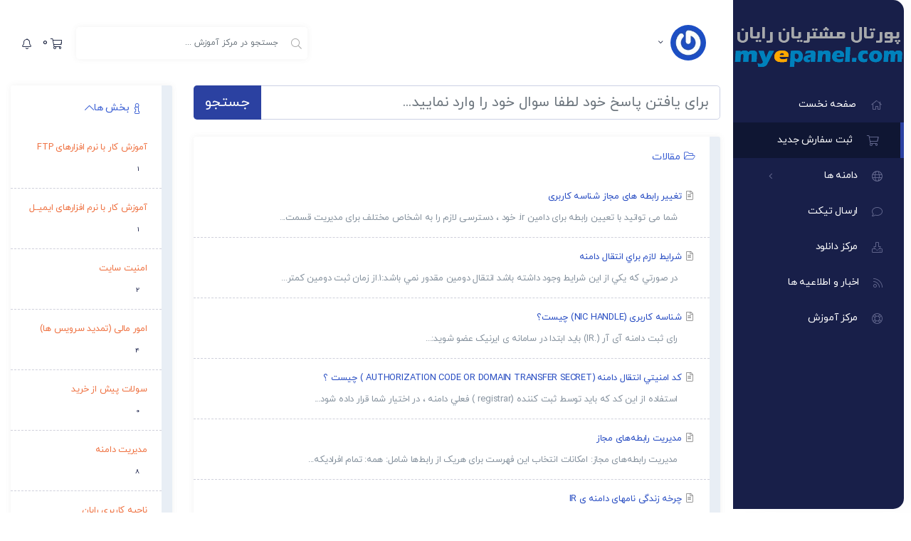

--- FILE ---
content_type: text/html; charset=utf-8
request_url: https://myepanel.com/knowledgebase/12/%EF%BF%BD%EF%BF%BD%EF%BF%BD%EF%BF%BD%EF%BF%BD%EF%BF%BD%EF%BF%BD%EF%BF%BD%EF%BF%BD%EF%BF%BD%EF%BF%BD%EF%BF%BD-%EF%BF%BD%EF%BF%BD%EF%BF%BD%EF%BF%BD%EF%BF%BD%EF%BF%BD%EF%BF%BD%EF%BF%BD%EF%BF%BD%EF%BF%BD
body_size: 7028
content:
<!doctype html>
<html lang="en">
<head>
    <meta charset="utf-8" />
    <meta name="viewport" content="width=device-width, initial-scale=1, shrink-to-fit=no">
    <title>مرکز آموزش - پورتال مشتریان رایان</title>
    <!-- Styling -->
<link href="/templates/Shetab/css/style.rtl1.css?v=d575d5" rel="stylesheet">
<link href="/templates/Shetab/css/style.rtl3.css?v=d575d5" rel="stylesheet">
<link href="/templates/Shetab/css/style.rtl4.css?v=d575d5" rel="stylesheet">
<link href="/templates/Shetab/css/style.rtl5.css?v=d575d5" rel="stylesheet">
<link href="/templates/Shetab/css/style.rtl6.css?v=d575d5" rel="stylesheet">
<link href="/templates/Shetab/css/style.rtl2.css?v=d575d5" rel="stylesheet">
<link href="/templates/Shetab/css/font-awesome.min.css?v=d575d5" rel="stylesheet">

<script>
    var csrfToken = '67e2f87749fce2aa3b72025b64e180e0174de8b4',
        markdownGuide = 'راهنمای کدها',
        locale = 'en',
        saved = 'ذخیره شد',
        saving = 'ذخیره خودکار',
        whmcsBaseUrl = "";
    </script>

<script src="/templates/Shetab/js/scripts.min.js?v=d575d5"></script>
<script src="/templates/Shetab/js/menu.js?v=d575d5"></script>

    

<!-- Dynamic Template Compatibility -->
<!-- Please update your theme to include or have a comment on the following to negate dynamic inclusion -->
<link rel="stylesheet" type="text/css" href="/assets/css/fontawesome-all.min.css" />

</head>
<body class="primary-bg-color app sidebar-mini" data-phone-cc-input="1">
         
     

      <!-- Sidebar menu-->
      <aside class="nabsbar">
               <div class="sidebar-img active">
                  <a class="navbar-brand active" href="/index.php">
                      <img alt="پورتال مشتریان رایان" class="navbar-brand-img main-logo" src="/templates/Shetab/whmcsco/img/logol.png"> 
                      <img alt="پورتال مشتریان رایان" class="navbar-brand-img logo" src="/templates/Shetab/whmcsco/img/logol.png"></a>
                  <ul class="nab-menu">
                                                                  <ul class="nab-menu">
                           <li class="nabs">
                              <a class="nab-menu__item" href="/clientarea.php"> <i class="fa fa-home"></i> <span class="nab-menu__label">صفحه نخست</span></a>
                           </li>
                           <li class="nabs">
                              <a class="nab-menu__item affili" href="/cart.php"> <i class="fas fa-shopping-cart"></i> <span class="nab-menu__label">ثبت سفارش جدید</span></a>
                           </li>
                    		<li class="nabs">
                    			<a href="#" class="nab-menu__item" data-toggle="nabs"> <i class="fa fa-globe"></i> </i><span class="nab-menu__label">دامنه ها </span><i class="angle fa fa-angle-left"></i></a>
                    			<ul class="nabs-menu">
        						<li><a class="nabs-item" href="/cart.php?a=add&domain=register">ثبت یک دامنه جدید</a></li>        						<li><a class="nabs-item" href="/cart.php?a=add&domain=transfer">انتقال دامنه به ما</a></li>        						                    			</ul>
                    		</li>
                           <li class="nabs">
                              <a class="nab-menu__item" href="/submitticket.php"> <i class="fa fa-comment"></i> <span class="nab-menu__label">ارسال تیکت</span></a>
                           </li>

                           <li class="nabs">
                              <a class="nab-menu__item" href="/downloads.php"> <i class="fa fa-download"></i> <span class="nab-menu__label">مرکز دانلود</span></a>
                           </li>
                           <li class="nabs">
                              <a class="nab-menu__item" href="/announcements.php"> <i class="fa fa-rss"></i> <span class="nab-menu__label">اخبار و اطلاعیه ها</span></a>
                           </li>
                           
        				<li class="nabs"><a class="nab-menu__item" href="/knowledgebase.php">  <i class="fa fa-life-ring" aria-hidden="true"></i><span class="nab-menu__label">مرکز آموزش</span></a></li>

                        </ul>
                                       </ul>
               </div>
      </aside>
      <!-- Sidebar menu-->

<div class="app-content ">

        <header id="header" class="header">
        <div class="navbar navbar-light">
            <div class="container">
            <div class="client-menu-container">
                <div class="client-menu">
                            <li menuItemName="Account" class=" no-collapse dropdown no-collapse" id="Secondary_Navbar-Account">
        <a class="" data-toggle="dropdown" aria-haspopup="true" aria-expanded="false" href="#">
          <img class="client-avatar" src="https://www.gravatar.com/avatar/d41d8cd98f00b204e9800998ecf8427e" />                     </a><i class="angle fa fa-angle-down"></i>
                    <ul class="dropdown-menu dropdown-menu">
                                                <li menuItemName="Login" class="dropdown-item" id="Secondary_Navbar-Account-Login">
                        <a href="/clientarea.php" class="dropdown-item px-2 py-0">
                            <i class="fa fa-angle-left" aria-hidden="true"></i>                             ورود
                                                    </a>
                    </li>
                                                                <li menuItemName="Register" class="dropdown-item" id="Secondary_Navbar-Account-Register">
                        <a href="/register.php" class="dropdown-item px-2 py-0">
                            <i class="fa fa-angle-left" aria-hidden="true"></i>                             ثبت نام
                                                    </a>
                    </li>
                                                                <div class="dropdown-divider"></div>
                                                                <li menuItemName="Forgot Password?" class="dropdown-item" id="Secondary_Navbar-Account-Forgot_Password?">
                        <a href="/password/reset" class="dropdown-item px-2 py-0">
                            <i class="fa fa-angle-left" aria-hidden="true"></i>                             رمز عبور را فراموش کرده اید؟
                                                    </a>
                    </li>
                                        </ul>
            </li>
                </div>
            </div>

                <form method="post" action="/knowledgebase/search" class="form-inline ml-auto">
<input type="hidden" name="token" value="67e2f87749fce2aa3b72025b64e180e0174de8b4" />
                    <div class="input-group search d-none d-xl-flex">
                        <div class="input-group-prepend">
                            <button class="btn btn-default" type="submit">
                                <i class="fas fa-search"></i>
                            </button>
                        </div>
                        <input class="form-control appended-form-control font-weight-light" type="text" name="search" placeholder="جستجو در مرکز آموزش ...">
                    </div>
                </form>
                
                    <a href="/cart.php?a=view" data-toggle="tooltip" title="سبد خرید" data-placement="bottom" class="btn nav-link">
                        <i class="fas fa-shopping-cart"></i>
                        <span class="client-top-access-item-count">0</span>
                    </a>

                <div class="btn-group" role="group">
                      
                      
                      
                    <button id="notifications" class="btn nav-lin" data-toggle="modal" data-target="#myModal">
                      <i class="fas fa-bell"></i>
                      <span class="client-top-access-item-count">
                                                          <span class="d-sm-none">0</span>
                                                      </span>
                    </button>
                    
                    <!-- Modal -->
                    <div id="myModal" class="modal fade" role="dialog">
                      <div class="modal-dialog modal-lg">
                        <!-- Modal content-->
                        <div class="modal-content">
                          <div class="modal-body">
                            <li>
                                
                              </a><div class="alert alert-info margin-5 padding-5 text-center"> هیچ پیامی وجود ندارد </div><br>
                                                            </li>
                              <button type="button" class="btn btn-danger btn-sm light float-right" data-dismiss="modal">بستن</button>
                          </div>
                        </div>
                      </div>
                    </div>
                                     </div>


                <ul class="navbar-nav toolbar">
                    <li class="nav-item ml-1 d-xl-none">
                        <button class="btn nav-link" type="button" data-toggle="sidebar" data-target="#mainNavbar">
                            <span class="fas fa-bars fa-fw"></span>
                        </button>
                    </li>
                </ul>
            
            </div>
            
            
        </div>
</header>

     
    
    
    


    <section id="main-body">
        <div class="container">
            <div class="row boxcarttttbk">
                            <div class="col-lg-4 col-xl-3">
                    <div class="sidebar">
                            <div menuItemName="Support Knowledgebase Categories" class="mb-3 card card-sidebar d-none d-md-block">
        <div class="card-header">
            <h3 class="card-title m-0">
                <i class="fas fa-info"></i>&nbsp;                بخش ها
                                <i class="fas fa-chevron-up card-minimise float-right"></i>
            </h3>
        </div>
        <div class="collapsable-card-body">
                                        <div class="list-group list-group-flush d-md-flex" role="tablist">
                                                                        <a menuItemName="Support Knowledgebase Category 17"
                               href="/knowledgebase/17/-آموزش-کار-با-نرم-افزارهای-FTP"
                               class="list-group-item list-group-item-action"
                                                                                                                                                           id="Primary_Sidebar-Support_Knowledgebase_Categories-Support_Knowledgebase_Category_17"
                            >
                                <div class="sidebar-menu-item-wrapper">
                                                                        <div class="sidebar-menu-item-label">
                                        <div class="truncate"> آموزش کار با نرم افزارهای FTP</div>
                                    </div>
                                                                            <div class="sidebar-menu-item-badge">
                                            <span class="badge">1</span>
                                        </div>
                                                                    </div>
                            </a>
                                                                                                <a menuItemName="Support Knowledgebase Category 16"
                               href="/knowledgebase/16/-آموزش-کار-با-نرم-افزارهای-ایمیــل"
                               class="list-group-item list-group-item-action"
                                                                                                                                                           id="Primary_Sidebar-Support_Knowledgebase_Categories-Support_Knowledgebase_Category_16"
                            >
                                <div class="sidebar-menu-item-wrapper">
                                                                        <div class="sidebar-menu-item-label">
                                        <div class="truncate"> آموزش کار با نرم افزارهای ایمیــل</div>
                                    </div>
                                                                            <div class="sidebar-menu-item-badge">
                                            <span class="badge">1</span>
                                        </div>
                                                                    </div>
                            </a>
                                                                                                <a menuItemName="Support Knowledgebase Category 15"
                               href="/knowledgebase/15/امنيت-سايت"
                               class="list-group-item list-group-item-action"
                                                                                                                                                           id="Primary_Sidebar-Support_Knowledgebase_Categories-Support_Knowledgebase_Category_15"
                            >
                                <div class="sidebar-menu-item-wrapper">
                                                                        <div class="sidebar-menu-item-label">
                                        <div class="truncate">امنيت سايت</div>
                                    </div>
                                                                            <div class="sidebar-menu-item-badge">
                                            <span class="badge">2</span>
                                        </div>
                                                                    </div>
                            </a>
                                                                                                <a menuItemName="Support Knowledgebase Category 13"
                               href="/knowledgebase/13/امور-مالی-تمدید-سرویس-ها"
                               class="list-group-item list-group-item-action"
                                                                                                                                                           id="Primary_Sidebar-Support_Knowledgebase_Categories-Support_Knowledgebase_Category_13"
                            >
                                <div class="sidebar-menu-item-wrapper">
                                                                        <div class="sidebar-menu-item-label">
                                        <div class="truncate">امور مالی (تمدید سرویس ها)</div>
                                    </div>
                                                                            <div class="sidebar-menu-item-badge">
                                            <span class="badge">4</span>
                                        </div>
                                                                    </div>
                            </a>
                                                                                                <a menuItemName="Support Knowledgebase Category 14"
                               href="/knowledgebase/14/سولات-پیش-از-خرید"
                               class="list-group-item list-group-item-action"
                                                                                                                                                           id="Primary_Sidebar-Support_Knowledgebase_Categories-Support_Knowledgebase_Category_14"
                            >
                                <div class="sidebar-menu-item-wrapper">
                                                                        <div class="sidebar-menu-item-label">
                                        <div class="truncate">سولات پیش از خرید</div>
                                    </div>
                                                                            <div class="sidebar-menu-item-badge">
                                            <span class="badge">0</span>
                                        </div>
                                                                    </div>
                            </a>
                                                                                                <a menuItemName="Support Knowledgebase Category 12"
                               href="/knowledgebase/12/مدیریت-دامنه"
                               class="list-group-item list-group-item-action"
                                                                                                                                                           id="Primary_Sidebar-Support_Knowledgebase_Categories-Support_Knowledgebase_Category_12"
                            >
                                <div class="sidebar-menu-item-wrapper">
                                                                        <div class="sidebar-menu-item-label">
                                        <div class="truncate">مدیریت دامنه</div>
                                    </div>
                                                                            <div class="sidebar-menu-item-badge">
                                            <span class="badge">8</span>
                                        </div>
                                                                    </div>
                            </a>
                                                                                                <a menuItemName="Support Knowledgebase Category 3"
                               href="/knowledgebase/3/ناحیه-کاربری-رایان"
                               class="list-group-item list-group-item-action"
                                                                                                                                                           id="Primary_Sidebar-Support_Knowledgebase_Categories-Support_Knowledgebase_Category_3"
                            >
                                <div class="sidebar-menu-item-wrapper">
                                                                        <div class="sidebar-menu-item-label">
                                        <div class="truncate">ناحیه کاربری رایان</div>
                                    </div>
                                                                            <div class="sidebar-menu-item-badge">
                                            <span class="badge">0</span>
                                        </div>
                                                                    </div>
                            </a>
                                                                                                <a menuItemName="Support Knowledgebase Category 10"
                               href="/knowledgebase/10/هاست-لینوکس---سی-پنل-Cpanel"
                               class="list-group-item list-group-item-action"
                                                                                                                                                           id="Primary_Sidebar-Support_Knowledgebase_Categories-Support_Knowledgebase_Category_10"
                            >
                                <div class="sidebar-menu-item-wrapper">
                                                                        <div class="sidebar-menu-item-label">
                                        <div class="truncate">هاست لینوکس - سی پنل (Cpanel)</div>
                                    </div>
                                                                            <div class="sidebar-menu-item-badge">
                                            <span class="badge">15</span>
                                        </div>
                                                                    </div>
                            </a>
                                                                                                <a menuItemName="Support Knowledgebase Category 11"
                               href="/knowledgebase/11/هاست-ویندوزی---پلسک--Plesk"
                               class="list-group-item list-group-item-action"
                                                                                                                                                           id="Primary_Sidebar-Support_Knowledgebase_Categories-Support_Knowledgebase_Category_11"
                            >
                                <div class="sidebar-menu-item-wrapper">
                                                                        <div class="sidebar-menu-item-label">
                                        <div class="truncate">هاست ویندوزی - پلسک  (Plesk)</div>
                                    </div>
                                                                            <div class="sidebar-menu-item-badge">
                                            <span class="badge">7</span>
                                        </div>
                                                                    </div>
                            </a>
                                                            </div>
                    </div>
            </div>
                    <div class="card d-block d-md-none bg-light">
            <div class="card-header">
                <h3 class="card-title">
                    <i class="fas fa-info"></i>&nbsp;                    بخش ها
                                    </h3>
            </div>
            <div class="card-body">
                <form role="form">
                    <select class="form-control" onchange="selectChangeNavigate(this)">
                                                    <option menuItemName="Support Knowledgebase Category 17" value="/knowledgebase/17/-آموزش-کار-با-نرم-افزارهای-FTP" class="list-group-item list-group-item-action" >
                                <div class="truncate"> آموزش کار با نرم افزارهای FTP</div>
                                (1)                            </option>
                                                    <option menuItemName="Support Knowledgebase Category 16" value="/knowledgebase/16/-آموزش-کار-با-نرم-افزارهای-ایمیــل" class="list-group-item list-group-item-action" >
                                <div class="truncate"> آموزش کار با نرم افزارهای ایمیــل</div>
                                (1)                            </option>
                                                    <option menuItemName="Support Knowledgebase Category 15" value="/knowledgebase/15/امنيت-سايت" class="list-group-item list-group-item-action" >
                                <div class="truncate">امنيت سايت</div>
                                (2)                            </option>
                                                    <option menuItemName="Support Knowledgebase Category 13" value="/knowledgebase/13/امور-مالی-تمدید-سرویس-ها" class="list-group-item list-group-item-action" >
                                <div class="truncate">امور مالی (تمدید سرویس ها)</div>
                                (4)                            </option>
                                                    <option menuItemName="Support Knowledgebase Category 14" value="/knowledgebase/14/سولات-پیش-از-خرید" class="list-group-item list-group-item-action" >
                                <div class="truncate">سولات پیش از خرید</div>
                                (0)                            </option>
                                                    <option menuItemName="Support Knowledgebase Category 12" value="/knowledgebase/12/مدیریت-دامنه" class="list-group-item list-group-item-action" >
                                <div class="truncate">مدیریت دامنه</div>
                                (8)                            </option>
                                                    <option menuItemName="Support Knowledgebase Category 3" value="/knowledgebase/3/ناحیه-کاربری-رایان" class="list-group-item list-group-item-action" >
                                <div class="truncate">ناحیه کاربری رایان</div>
                                (0)                            </option>
                                                    <option menuItemName="Support Knowledgebase Category 10" value="/knowledgebase/10/هاست-لینوکس---سی-پنل-Cpanel" class="list-group-item list-group-item-action" >
                                <div class="truncate">هاست لینوکس - سی پنل (Cpanel)</div>
                                (15)                            </option>
                                                    <option menuItemName="Support Knowledgebase Category 11" value="/knowledgebase/11/هاست-ویندوزی---پلسک--Plesk" class="list-group-item list-group-item-action" >
                                <div class="truncate">هاست ویندوزی - پلسک  (Plesk)</div>
                                (7)                            </option>
                                            </select>
                </form>
            </div>
                    </div>
                        </div>
                                            <div class="d-none d-lg-block sidebar">
                                <div menuItemName="Support" class="mb-3 card card-sidebar">
        <div class="card-header">
            <h3 class="card-title m-0">
                <i class="far fa-life-ring"></i>&nbsp;                پشتیبانی
                                <i class="fas fa-chevron-up card-minimise float-right"></i>
            </h3>
        </div>
        <div class="collapsable-card-body">
                                        <div class="list-group list-group-flush d-md-flex" role="tablist">
                                                                        <a menuItemName="Support Tickets"
                               href="/supporttickets.php"
                               class="list-group-item list-group-item-action"
                                                                                                                                                           id="Secondary_Sidebar-Support-Support_Tickets"
                            >
                                <div class="sidebar-menu-item-wrapper">
                                                                            <div class="sidebar-menu-item-icon-wrapper">
                                                                                        <i class="fas fa-ticket-alt fa-fw sidebar-menu-item-icon"></i>
                                        </div>
                                                                        <div class="sidebar-menu-item-label">
                                        تیکت پشتیبانی من
                                    </div>
                                                                    </div>
                            </a>
                                                                                                <a menuItemName="Announcements"
                               href="/announcements"
                               class="list-group-item list-group-item-action"
                                                                                                                                                           id="Secondary_Sidebar-Support-Announcements"
                            >
                                <div class="sidebar-menu-item-wrapper">
                                                                            <div class="sidebar-menu-item-icon-wrapper">
                                                                                        <i class="fas fa-list fa-fw sidebar-menu-item-icon"></i>
                                        </div>
                                                                        <div class="sidebar-menu-item-label">
                                        اطلاعیه ها
                                    </div>
                                                                    </div>
                            </a>
                                                                                                <a menuItemName="Knowledgebase"
                               href="/knowledgebase"
                               class="list-group-item list-group-item-action active"
                                                                                                                                                           id="Secondary_Sidebar-Support-Knowledgebase"
                            >
                                <div class="sidebar-menu-item-wrapper">
                                                                            <div class="sidebar-menu-item-icon-wrapper">
                                                                                        <i class="fas fa-info-circle fa-fw sidebar-menu-item-icon"></i>
                                        </div>
                                                                        <div class="sidebar-menu-item-label">
                                        مرکز آموزش
                                    </div>
                                                                    </div>
                            </a>
                                                                                                <a menuItemName="Downloads"
                               href="/download"
                               class="list-group-item list-group-item-action"
                                                                                                                                                           id="Secondary_Sidebar-Support-Downloads"
                            >
                                <div class="sidebar-menu-item-wrapper">
                                                                            <div class="sidebar-menu-item-icon-wrapper">
                                                                                        <i class="fas fa-download fa-fw sidebar-menu-item-icon"></i>
                                        </div>
                                                                        <div class="sidebar-menu-item-label">
                                        دانلودها
                                    </div>
                                                                    </div>
                            </a>
                                                                                                <a menuItemName="Network Status"
                               href="/serverstatus.php"
                               class="list-group-item list-group-item-action"
                                                                                                                                                           id="Secondary_Sidebar-Support-Network_Status"
                            >
                                <div class="sidebar-menu-item-wrapper">
                                                                            <div class="sidebar-menu-item-icon-wrapper">
                                                                                        <i class="fas fa-rocket fa-fw sidebar-menu-item-icon"></i>
                                        </div>
                                                                        <div class="sidebar-menu-item-label">
                                        وضعیت شبکه
                                    </div>
                                                                    </div>
                            </a>
                                                                                                <a menuItemName="Open Ticket"
                               href="/submitticket.php"
                               class="list-group-item list-group-item-action"
                                                                                                                                                           id="Secondary_Sidebar-Support-Open_Ticket"
                            >
                                <div class="sidebar-menu-item-wrapper">
                                                                            <div class="sidebar-menu-item-icon-wrapper">
                                                                                        <i class="fas fa-comments fa-fw sidebar-menu-item-icon"></i>
                                        </div>
                                                                        <div class="sidebar-menu-item-label">
                                        بازکردن تیکت
                                    </div>
                                                                    </div>
                            </a>
                                                            </div>
                    </div>
            </div>
        <div menuItemName="enamad" class="mb-3 card card-sidebar">
        <div class="card-header">
            <h3 class="card-title m-0">
                <i class="fas fa-calendar-o"></i>&nbsp;                نماد اعتماد
                                <i class="fas fa-chevron-up card-minimise float-right"></i>
            </h3>
        </div>
        <div class="collapsable-card-body">
                            <div class="card-body">
                    <div style="text-align: center;"><a referrerpolicy='origin' target='_blank' href='https://trustseal.enamad.ir/?id=492783&Code=nSYzuvOUKk3z5mRiT083K2biRdoEFgXp'><img referrerpolicy='origin' src='https://trustseal.enamad.ir/logo.aspx?id=492783&Code=nSYzuvOUKk3z5mRiT083K2biRdoEFgXp' alt='' style='cursor:pointer' code='nSYzuvOUKk3z5mRiT083K2biRdoEFgXp'></a></div>
                </div>
                                </div>
            </div>
                            </div>
                                    </div>

            <div class="col-lg-8 col-xl-9 primary-content">




<form role="form" method="post" action="/knowledgebase/search" class="mb-4">
<input type="hidden" name="token" value="67e2f87749fce2aa3b72025b64e180e0174de8b4" />
    <div class="input-group input-group-lg kb-search">
        <input type="text"  id="inputKnowledgebaseSearch" name="search" class="form-control font-weight-light" placeholder="برای یافتن پاسخ خود لطفا سوال خود را وارد نمایید..." value="" />
        <div class="input-group-append">
            <button type="submit" id="btnKnowledgebaseSearch" class="btn btn-primary btn-input-padded-responsive">
                جستجو
            </button>
        </div>
    </div>
</form>


    <div class="card">
        <div class="card-body">
            <h3 class="card-title m-0">
                <i class="fal fa-folder-open fa-fw"></i>
                                    مقالات
                            </h3>
        </div>
        <div class="list-group list-group-flush">
                            <a href="/knowledgebase/16/تغییر-رابطه-های-مجاز-شناسه-کاربری.html" class="list-group-item kb-article-item" data-id="16">
                    <i class="fal fa-file-alt fa-fw text-black-50"></i>
                    تغییر رابطه های مجاز شناسه کاربری
                                        <small>شما می توانید با تعیین رابطه برای دامین ir. خود ، دسترسی لازم را به اشخاص مختلف برای مدیریت قسمت...</small>
                </a>
                            <a href="/knowledgebase/20/شرايط-لازم-براي-انتقال-دامنه.html" class="list-group-item kb-article-item" data-id="20">
                    <i class="fal fa-file-alt fa-fw text-black-50"></i>
                    شرايط لازم براي انتقال دامنه
                                        <small>در صورتي كه يكي از اين شرايط وجود داشته باشد انتقال دومين مقدور نمي باشد:1.از زمان ثبت دومين كمتر...</small>
                </a>
                            <a href="/knowledgebase/17/شناسه-کاربری-NIC-HANDLE-چیست.html" class="list-group-item kb-article-item" data-id="17">
                    <i class="fal fa-file-alt fa-fw text-black-50"></i>
                    شناسه کاربری (NIC HANDLE) چیست؟
                                        <small>رای ثبت دامنه آی آر (.IR) باید ابتدا در سامانه ی ایرنیک عضو شوید:...</small>
                </a>
                            <a href="/knowledgebase/39/كد-امنيتي-انتقال-دامنه-AUTHORIZATION-CODE-OR-DOMAIN-TRANSFER-SECRET--چيست-.html" class="list-group-item kb-article-item" data-id="39">
                    <i class="fal fa-file-alt fa-fw text-black-50"></i>
                    كد امنيتي انتقال دامنه (AUTHORIZATION CODE OR DOMAIN TRANSFER SECRET ) چيست ؟
                                        <small>استفاده از اين كد كه بايد توسط ثبت كننده (registrar ) فعلي دامنه ، در اختيار شما قرار داده شود...</small>
                </a>
                            <a href="/knowledgebase/19/مدیریت-رابطههای-مجاز.html" class="list-group-item kb-article-item" data-id="19">
                    <i class="fal fa-file-alt fa-fw text-black-50"></i>
                    مدیریت رابطه‌های مجاز
                                        <small>مدیریت رابطه‌های مجاز:
امکانات انتخاب این فهرست برای هریک از رابط‌ها شامل:

همه: تمام افرادیکه...</small>
                </a>
                            <a href="/knowledgebase/40/چرخه-زندگی-نامهای-دامنه-ی-IR.html" class="list-group-item kb-article-item" data-id="40">
                    <i class="fal fa-file-alt fa-fw text-black-50"></i>
                    چرخه زندگی نامهای دامنه ی IR
                                        <small></small>
                </a>
                            <a href="/knowledgebase/38/چرخه-زندگی-نامهای-دامنه-ی-عمومی.html" class="list-group-item kb-article-item" data-id="38">
                    <i class="fal fa-file-alt fa-fw text-black-50"></i>
                    چرخه زندگی نامهای دامنه ی عمومی
                                        <small> 
تصویر زیر  چرخه حیات دامنه های عمومی را طبق قوانین موسسه ICANN نشان می دهد:

 
در دسترس...</small>
                </a>
                            <a href="/knowledgebase/18/چگونه-یک-دامنه-را-منتقل-کنم.html" class="list-group-item kb-article-item" data-id="18">
                    <i class="fal fa-file-alt fa-fw text-black-50"></i>
                    چگونه یک دامنه را منتقل کنم؟
                                        <small>انتقال دهنده (صاحب امتیاز فعلی)

باشناسه کاربری خود وارد شوید.
به صفحهٔ انتقال دامنه مراجعه...</small>
                </a>
                    </div>
    </div>

<a href="javascript:history.go(-1)" class="btn btn-default px-4">
    &laquo; بازگشت
</a>



                    </div>
                    </div>
                                                                <div class="d-md-none col-md-3 sidebar sidebar-secondary">
                                <div menuItemName="Support" class="mb-3 card card-sidebar">
        <div class="card-header">
            <h3 class="card-title m-0">
                <i class="far fa-life-ring"></i>&nbsp;                پشتیبانی
                                <i class="fas fa-chevron-up card-minimise float-right"></i>
            </h3>
        </div>
        <div class="collapsable-card-body">
                                        <div class="list-group list-group-flush d-md-flex" role="tablist">
                                                                        <a menuItemName="Support Tickets"
                               href="/supporttickets.php"
                               class="list-group-item list-group-item-action"
                                                                                                                                                           id="Secondary_Sidebar-Support-Support_Tickets"
                            >
                                <div class="sidebar-menu-item-wrapper">
                                                                            <div class="sidebar-menu-item-icon-wrapper">
                                                                                        <i class="fas fa-ticket-alt fa-fw sidebar-menu-item-icon"></i>
                                        </div>
                                                                        <div class="sidebar-menu-item-label">
                                        تیکت پشتیبانی من
                                    </div>
                                                                    </div>
                            </a>
                                                                                                <a menuItemName="Announcements"
                               href="/announcements"
                               class="list-group-item list-group-item-action"
                                                                                                                                                           id="Secondary_Sidebar-Support-Announcements"
                            >
                                <div class="sidebar-menu-item-wrapper">
                                                                            <div class="sidebar-menu-item-icon-wrapper">
                                                                                        <i class="fas fa-list fa-fw sidebar-menu-item-icon"></i>
                                        </div>
                                                                        <div class="sidebar-menu-item-label">
                                        اطلاعیه ها
                                    </div>
                                                                    </div>
                            </a>
                                                                                                <a menuItemName="Knowledgebase"
                               href="/knowledgebase"
                               class="list-group-item list-group-item-action active"
                                                                                                                                                           id="Secondary_Sidebar-Support-Knowledgebase"
                            >
                                <div class="sidebar-menu-item-wrapper">
                                                                            <div class="sidebar-menu-item-icon-wrapper">
                                                                                        <i class="fas fa-info-circle fa-fw sidebar-menu-item-icon"></i>
                                        </div>
                                                                        <div class="sidebar-menu-item-label">
                                        مرکز آموزش
                                    </div>
                                                                    </div>
                            </a>
                                                                                                <a menuItemName="Downloads"
                               href="/download"
                               class="list-group-item list-group-item-action"
                                                                                                                                                           id="Secondary_Sidebar-Support-Downloads"
                            >
                                <div class="sidebar-menu-item-wrapper">
                                                                            <div class="sidebar-menu-item-icon-wrapper">
                                                                                        <i class="fas fa-download fa-fw sidebar-menu-item-icon"></i>
                                        </div>
                                                                        <div class="sidebar-menu-item-label">
                                        دانلودها
                                    </div>
                                                                    </div>
                            </a>
                                                                                                <a menuItemName="Network Status"
                               href="/serverstatus.php"
                               class="list-group-item list-group-item-action"
                                                                                                                                                           id="Secondary_Sidebar-Support-Network_Status"
                            >
                                <div class="sidebar-menu-item-wrapper">
                                                                            <div class="sidebar-menu-item-icon-wrapper">
                                                                                        <i class="fas fa-rocket fa-fw sidebar-menu-item-icon"></i>
                                        </div>
                                                                        <div class="sidebar-menu-item-label">
                                        وضعیت شبکه
                                    </div>
                                                                    </div>
                            </a>
                                                                                                <a menuItemName="Open Ticket"
                               href="/submitticket.php"
                               class="list-group-item list-group-item-action"
                                                                                                                                                           id="Secondary_Sidebar-Support-Open_Ticket"
                            >
                                <div class="sidebar-menu-item-wrapper">
                                                                            <div class="sidebar-menu-item-icon-wrapper">
                                                                                        <i class="fas fa-comments fa-fw sidebar-menu-item-icon"></i>
                                        </div>
                                                                        <div class="sidebar-menu-item-label">
                                        بازکردن تیکت
                                    </div>
                                                                    </div>
                            </a>
                                                            </div>
                    </div>
            </div>
        <div menuItemName="enamad" class="mb-3 card card-sidebar">
        <div class="card-header">
            <h3 class="card-title m-0">
                <i class="fas fa-calendar-o"></i>&nbsp;                نماد اعتماد
                                <i class="fas fa-chevron-up card-minimise float-right"></i>
            </h3>
        </div>
        <div class="collapsable-card-body">
                            <div class="card-body">
                    <div style="text-align: center;"><a referrerpolicy='origin' target='_blank' href='https://trustseal.enamad.ir/?id=492783&Code=nSYzuvOUKk3z5mRiT083K2biRdoEFgXp'><img referrerpolicy='origin' src='https://trustseal.enamad.ir/logo.aspx?id=492783&Code=nSYzuvOUKk3z5mRiT083K2biRdoEFgXp' alt='' style='cursor:pointer' code='nSYzuvOUKk3z5mRiT083K2biRdoEFgXp'></a></div>
                </div>
                                </div>
            </div>
                            </div>
                                    <div class="clearfix"></div>
            </div>
        </div>
    </section>
    <footer id="footer" class="footer">
    <div class="container">
        <p><span>کلیه حقوق برای </span><a target="_blank" href="https://myepanel.com/">این سایت</a> محفوظ می باشد. </p>
    </div>
    </footer>

    <div id="fullpage-overlay" class="w-hidden">
        <div class="outer-wrapper">
            <div class="inner-wrapper">
                <img src="/assets/img/overlay-spinner.svg">
                <br>
                <span class="msg"></span>
            </div>
        </div>
    </div>

    <div class="modal system-modal fade" id="modalAjax" tabindex="-1" role="dialog" aria-hidden="true">
        <div class="modal-dialog">
            <div class="modal-content">
                <div class="modal-header">
                    <h5 class="modal-title"></h5>
                    <button type="button" class="close" data-dismiss="modal">
                        <span aria-hidden="true">&times;</span>
                        <span class="sr-only">بستن</span>
                    </button>
                </div>
                <div class="modal-body">
                    در حال بارگذاری...
                </div>
                <div class="modal-footer">
                    <div class="float-left loader">
                        <i class="fas fa-circle-notch fa-spin"></i>
                        در حال بارگذاری...
                    </div>
                    <button type="button" class="btn btn-default" data-dismiss="modal">
                        بستن
                    </button>
                    <button type="button" class="btn btn-primary modal-submit">
                        ارسال
                    </button>
                </div>
            </div>
        </div>
    </div>

    <form method="get" action="/knowledgebase/12/%EF%BF%BD%EF%BF%BD%EF%BF%BD%EF%BF%BD%EF%BF%BD%EF%BF%BD%EF%BF%BD%EF%BF%BD%EF%BF%BD%EF%BF%BD%EF%BF%BD%EF%BF%BD-%EF%BF%BD%EF%BF%BD%EF%BF%BD%EF%BF%BD%EF%BF%BD%EF%BF%BD%EF%BF%BD%EF%BF%BD%EF%BF%BD%EF%BF%BD?">
        <div class="modal modal-localisation" id="modalChooseLanguage" tabindex="-1" role="dialog">
            <div class="modal-dialog modal-lg" role="document">
                <div class="modal-content">
                    <div class="modal-body">
                        <button type="button" class="close text-light" data-dismiss="modal" aria-label="Close">
                            <span aria-hidden="true">&times;</span>
                        </button>

                                                    <h5 class="h5 pt-5 pb-3">انتخاب زبان</h5>
                            <div class="row item-selector">
                            <input type="hidden" name="language" value="">
                                                                    <div class="col-4">
                                        <a href="#" class="item" data-value="arabic">
                                            العربية
                                        </a>
                                    </div>
                                                                    <div class="col-4">
                                        <a href="#" class="item" data-value="azerbaijani">
                                            Azerbaijani
                                        </a>
                                    </div>
                                                                    <div class="col-4">
                                        <a href="#" class="item" data-value="catalan">
                                            Català
                                        </a>
                                    </div>
                                                                    <div class="col-4">
                                        <a href="#" class="item" data-value="chinese">
                                            中文
                                        </a>
                                    </div>
                                                                    <div class="col-4">
                                        <a href="#" class="item" data-value="croatian">
                                            Hrvatski
                                        </a>
                                    </div>
                                                                    <div class="col-4">
                                        <a href="#" class="item" data-value="czech">
                                            Čeština
                                        </a>
                                    </div>
                                                                    <div class="col-4">
                                        <a href="#" class="item" data-value="danish">
                                            Dansk
                                        </a>
                                    </div>
                                                                    <div class="col-4">
                                        <a href="#" class="item" data-value="dutch">
                                            Nederlands
                                        </a>
                                    </div>
                                                                    <div class="col-4">
                                        <a href="#" class="item" data-value="english">
                                            English
                                        </a>
                                    </div>
                                                                    <div class="col-4">
                                        <a href="#" class="item" data-value="estonian">
                                            Estonian
                                        </a>
                                    </div>
                                                                    <div class="col-4">
                                        <a href="#" class="item active" data-value="farsi">
                                            Persian
                                        </a>
                                    </div>
                                                                    <div class="col-4">
                                        <a href="#" class="item" data-value="french">
                                            Français
                                        </a>
                                    </div>
                                                                    <div class="col-4">
                                        <a href="#" class="item" data-value="german">
                                            Deutsch
                                        </a>
                                    </div>
                                                                    <div class="col-4">
                                        <a href="#" class="item" data-value="hebrew">
                                            עברית
                                        </a>
                                    </div>
                                                                    <div class="col-4">
                                        <a href="#" class="item" data-value="hungarian">
                                            Magyar
                                        </a>
                                    </div>
                                                                    <div class="col-4">
                                        <a href="#" class="item" data-value="italian">
                                            Italiano
                                        </a>
                                    </div>
                                                                    <div class="col-4">
                                        <a href="#" class="item" data-value="macedonian">
                                            Macedonian
                                        </a>
                                    </div>
                                                                    <div class="col-4">
                                        <a href="#" class="item" data-value="norwegian">
                                            Norwegian
                                        </a>
                                    </div>
                                                                    <div class="col-4">
                                        <a href="#" class="item" data-value="portuguese-br">
                                            Português
                                        </a>
                                    </div>
                                                                    <div class="col-4">
                                        <a href="#" class="item" data-value="portuguese-pt">
                                            Português
                                        </a>
                                    </div>
                                                                    <div class="col-4">
                                        <a href="#" class="item" data-value="romanian">
                                            Română
                                        </a>
                                    </div>
                                                                    <div class="col-4">
                                        <a href="#" class="item" data-value="russian">
                                            Русский
                                        </a>
                                    </div>
                                                                    <div class="col-4">
                                        <a href="#" class="item" data-value="spanish">
                                            Español
                                        </a>
                                    </div>
                                                                    <div class="col-4">
                                        <a href="#" class="item" data-value="swedish">
                                            Svenska
                                        </a>
                                    </div>
                                                                    <div class="col-4">
                                        <a href="#" class="item" data-value="turkish">
                                            Türkçe
                                        </a>
                                    </div>
                                                                    <div class="col-4">
                                        <a href="#" class="item" data-value="ukranian">
                                            Українська
                                        </a>
                                    </div>
                                                            </div>
                                                                    </div>
                    <div class="modal-footer">
                        <button type="submit" class="btn btn-default">درخواست</button>
                    </div>
                </div>
            </div>
        </div>
    </form>

    
    <form action="#" id="frmGeneratePassword">
    <div class="modal fade" id="modalGeneratePassword">
        <div class="modal-dialog">
            <div class="modal-content">
                <div class="modal-header bg-primary text-white">
                    <h4 class="modal-title">
                        ایجاد گذرواژه
                    </h4>
                    <button type="button" class="close" data-dismiss="modal" aria-label="Close">
                        <span aria-hidden="true">&times;</span>
                    </button>
                </div>
                <div class="modal-body">
                    <div class="alert alert-danger w-hidden" id="generatePwLengthError">
                        لطفاً برای طول رمز عبور یک عدد بین 8 تا 64 وارد کنید
                    </div>
                    <div class="form-group row">
                        <label for="generatePwLength" class="col-sm-4 col-form-label">طول رمز عبور</label>
                        <div class="col-sm-8">
                            <input type="number" min="8" max="64" value="12" step="1" class="form-control input-inline input-inline-100" id="inputGeneratePasswordLength">
                        </div>
                    </div>
                    <div class="form-group row">
                        <label for="generatePwOutput" class="col-sm-4 col-form-label">رمز عبور تولید شده</label>
                        <div class="col-sm-8">
                            <input type="text" class="form-control" id="inputGeneratePasswordOutput">
                        </div>
                    </div>
                    <div class="row">
                        <div class="col-sm-8 offset-sm-4">
                            <button type="submit" class="btn btn-default btn-sm">
                                <i class="fas fa-plus fa-fw"></i>
                                گذرواژه جدید ایجاد کنید
                            </button>
                            <button type="button" class="btn btn-default btn-sm copy-to-clipboard" data-clipboard-target="#inputGeneratePasswordOutput">
                                <img src="/assets/img/clippy.svg" alt="Copy to clipboard" width="15">
                                کپی
                            </button>
                        </div>
                    </div>
                </div>
                <div class="modal-footer">
                    <button type="button" class="btn btn-default" data-dismiss="modal">
                        بستن
                    </button>
                    <button type="button" class="btn btn-primary" id="btnGeneratePasswordInsert" data-clipboard-target="#inputGeneratePasswordOutput">
                        ذخیره در حافظه و ورود در فرم
                    </button>
                </div>
            </div>
        </div>
    </div>
</form>

    

</body>
</html>


--- FILE ---
content_type: text/css
request_url: https://myepanel.com/templates/Shetab/css/style.rtl3.css?v=d575d5
body_size: 1982
content:
@charset "UTF-8";
@media (min-width:768px){
.app.sidenav-toggled .app-content{margin-right:0}
.app.sidenav-toggled .nabsbar{right:-260px}
.app.sidenav-toggled .nabsbar__overlay{visibility:hidden}
}
@media (max-width:767px){
.app{overflow-x:hidden}
.app .nabsbar{right:-21.563rem}
.app .nabsbar__overlay{visibility:hidden}
.app.sidenav-toggled .app-content{margin-right:0}
.app.sidenav-toggled .nabsbar{right:0}
.app.sidenav-toggled .nabsbar__overlay{visibility:visible}
}
.app-content{margin-bottom:0!important;-webkit-transition:margin-right .3s ease;-o-transition:margin-right .3s ease;transition:margin-right .3s ease}
.sidebar-mini.sidenav-toggled .nabsbar .main-logo{display:none}
.sidebar-mini.sidenav-toggled .nabsbar .logo{display:inline-block}
.sidebar-mini .nabsbar .logo{display:none;padding:10px}
.footer .container{width:100%;padding-left:.75rem;padding-right:.75rem;margin-left:auto;margin-right:auto}
@media (min-width:768px){
.app-content{margin-right: 19.8rem;background-color: #ffffff;}
}
@media (max-width:767px){
.app-content{min-width:100%;margin:0!important}
.navbar .navbar-brand img{height:40px}
}
@media print{
.app-content{margin:0;padding:0;background-color:#fff}
}
.light-text{font-weight:300!important}
.semibold-text{font-weight:600!important}
.line-head{padding-bottom:10px;border-bottom:1px solid #ddd}
.app-header{position:absolute;right:0;left:0;top:0;width:100%;display:-webkit-box;display:-ms-flexbox;display:flex;background-color:#fff;z-index:1030;padding:10px 0}
.app-header .input-icon.mt-1{margin-top:2px!important}
@media (min-width:768px){
.app-header{padding-left:30px}
}
@media print{
.app-header{display:none}
}
.app-header__logo{-webkit-box-flex:1;-ms-flex:1 0 auto;flex:1 0 auto;color:#fff;text-align:center;font-family:Niconne;padding:0 15px;font-size:26px;font-weight:400;line-height:50px}
@media (min-width:768px){
.app-header__logo{-webkit-box-flex:0;-ms-flex:0 0 auto;flex:0 0 auto;display:block;width:260px}
}
.app-header__logo:focus,.app-header__logo:hover{text-decoration:none}
.nabsbar__toggle{padding:0 15px;font-family:feather;color:#2b2d40;line-height:2.4;vertical-align:text-top;transition:background-color .3s ease}
@media (max-width:767px){
.nabsbar__toggle{-webkit-box-ordinal-group:0;-ms-flex-order:-1;order:-1}
}
.nabsbar__toggle:before{content:"\e908";font-size:21px}
.nabsbar__toggle:focus,.nabsbar__toggle:hover{text-decoration:none}
.app-nav{display:-webkit-box;display:-ms-flexbox;display:flex;margin-bottom:0;-webkit-box-pack:end;-ms-flex-pack:end;justify-content:flex-end}
@media (min-width:768px){
.app-nav{-webkit-box-flex:1;-ms-flex:1 0 auto;flex:1 0 auto}
}
.app-nav__item{display:block;padding:15px;line-height:20px;color:#3e4b5b;-webkit-transition:background-color .3s ease;-o-transition:background-color .3s ease;transition:background-color .3s ease}
.app-nav__item:focus,.app-nav__item:hover{background:rgba(0,0,0,.1);color:#f6f6f6}
.app-search{position:relative;display:-webkit-box;display:-ms-flexbox;display:flex;-ms-flex-item-align:center;align-self:center;margin-left:15px;padding:10px 0}
@media (max-width:480px){
.app-search{display:none}
}
.app-search__input{border:0;padding:5px 10px;padding-left:30px;border-radius:2px;background-color:rgba(255,255,255,.8);-webkit-transition:background-color .3s ease;-o-transition:background-color .3s ease;transition:background-color .3s ease}
.app-search__input::-webkit-input-placeholder{color:rgba(0,0,0,.4)}
.app-search__input:-ms-input-placeholder{color:rgba(0,0,0,.4)}
.app-search__input::-ms-input-placeholder{color:rgba(0,0,0,.4)}
.app-search__input::placeholder{color:rgba(0,0,0,.4)}
.app-search__button{position:absolute;left:0;top:10px;bottom:10px;padding:0 10px;border:0;color:rgba(0,0,0,.8);background:0 0;cursor:pointer}
.app-notification{min-width:270px}
.app-notification__title{padding:8px 20px;text-align:center;background-color:rgba(0,150,136,.4);color:#333}
.app-notification__footer{padding:8px 20px;text-align:center;background-color:#eee}
.app-notification__content{max-height:220px;overflow-y:auto}
.app-notification__content::-webkit-scrollbar{width:6px}
.app-notification__content::-webkit-scrollbar-thumb{background:rgba(0,0,0,.2)}
.app-notification__item{display:-webkit-box;display:-ms-flexbox;display:flex;padding:8px 20px;color:inherit;border-bottom:1px solid #ddd;-webkit-transition:background-color .3s ease;-o-transition:background-color .3s ease;transition:background-color .3s ease}
.app-notification__item:focus,.app-notification__item:hover{color:inherit;text-decoration:none;background-color:#e0e0e0}
.app-notification__message,.app-notification__meta{margin-bottom:0}
.app-notification__icon{padding-left:10px}
.app-notification__message{line-height:1.2}
.nabsbar{position:fixed;top:0;bottom:0;right:0;width:19rem;overflow:auto;z-index:10;background-color: #181f49;transition:right .3s ease,width .3s ease;box-shadow:18px 0 35px 0 rgb(0 0 0 / 2%);z-index:10;border-radius: 0 15px 15px 0;margin-bottom: 5px;margin-right: 10px;}
.nabsbar::-webkit-scrollbar{width:6px}
.nabsbar::-webkit-scrollbar-thumb{background:rgba(0,0,0,.2)}
@media print{
.nabsbar{display:none}
}
@media (max-width:767px){
.nabsbar__overlay{position:fixed;top:0;right:0;bottom:0;left:0;z-index:9}
}
.nabsbar__user{display:-webkit-box;display:-ms-flexbox;display:flex;-webkit-box-align:center;-ms-flex-align:center;align-items:center;padding:10px;margin:20px 0;color:#3e4b5b}
.nabsbar__user-avatar{-webkit-box-flex:0;-ms-flex:0 0 auto;flex:0 0 auto;margin-left:15px}
.nabsbar__user-name.text-sm{font-size:13px}
.nabsbar__user-name{font-size:17px;line-height:1.3}
.nabsbar__user-designation,.nabsbar__user-name{white-space:nowrap;overflow:hidden;-o-text-overflow:ellipsis;text-overflow:ellipsis;margin-bottom:0}
.nab-menu{margin-bottom:0;list-style:none;padding:0}
.sidenav-toggled .main-content .navbar-top{border-bottom:1px solid rgba(0,0,0,.1)}
.nab-menu .fa{font-size:20px;margin-left: 20px;color: #64698f;}
.nab-menu .fas{font-size:20px;margin-left: 20px;color: #64698f;}
.nab-menu li a:hover{color:#ffffff}
.nab-menu__item{position:relative;display:-webkit-box;display:-ms-flexbox;display:flex;-webkit-box-align:center;-ms-flex-align:center;align-items:center;padding: 20px 35px;font-size:16px;font-weight:300;color: #ffffff;}
.sidenav-toggled .nab-menu__item.active .nab-menu__icon{color:#fff}
.sidenav-toggled .nab-menu__item.active{color:#666;background-color:#eae7e7}
.nabsbar .navbar-brand{margin:0 auto;text-align:center;display:table;width:100%;box-sizing:border-box;height:122px;padding-top:0}
.nabsbar .navbar-brand-img{max-height:80px;margin-top:25px;line-height:150px;text-align:center}
.nabsbar .mCSB_draggerContainer{left:-11px}
.nabs.is-expanded a{color: #ecefff;background-color: #131940;border-left:none;border-right:solid 6px #a3a7c7;font-size: 15px;}
.nab-menu__icon{-webkit-box-flex:0;-ms-flex:0 0 auto;flex:0 0 auto;font-size:18px;line-height:1.5rem;min-width:2.8rem}
.nab-menu__label{white-space:nowrap;-webkit-box-flex:1;-ms-flex:1 1 auto;flex:1 1 auto}
.nabs.is-expanded li a:hover{background:#282f59}
.nabs a:hover{background:#131943}
.nabs.is-expanded .nabs-menu{max-height:200vh}
.nabs.is-expanded .angle{-webkit-transform:rotate(-90deg);-ms-transform:rotate(-90deg);transform:rotate(-90deg)}
.nabs-menu{max-height:0;overflow:hidden;-webkit-transition:max-height .3s ease;-o-transition:max-height .3s ease;transition:max-height .3s ease;background:0 0;padding:0;list-style:none}
.nabs-item{display:-webkit-box;display:-ms-flexbox;display:flex;-webkit-box-align:center;-ms-flex-align:center;align-items:center;padding: 12px 30px;font-size:17px;color:rgba(36,33,76)}
.nabs-item.active,.nabs-item:focus,.nabs-item:hover{text-decoration:none}
.nabs.is-expanded .nab-menu__item{color: #ffffff;border-left:none;border-right: solid 6px #52567e;}
.nabs.is-expanded .nabs-menu .active a{color:#ad59ff;background:#f5f4f7}
.silde.is-expanded .nabs-item.active{color:#fff}
.nabs-item .icon{margin-left:5px}
.angle{-webkit-transform-origin:center;-ms-transform-origin:center;transform-origin:center;-webkit-transition:-webkit-transform .3s ease;transition:-webkit-transform .3s ease;-o-transition:transform .3s ease;transition:transform .3s ease;transition:transform .3s ease,-webkit-transform .3s ease}
.dropdown-menu{border-radius:0}
.dropdown-menu.dropdown-menu-right{right:auto}
.dropdown-item .fa,.dropdown-item .icon{vertical-align:middle}
.app-title{display:-webkit-box;display:-ms-flexbox;display:flex;-webkit-box-align:center;-ms-flex-align:center;align-items:center;-webkit-box-pack:justify;-ms-flex-pack:justify;justify-content:space-between;-webkit-box-orient:horizontal;-webkit-box-direction:normal;-ms-flex-direction:row;flex-direction:row;background-color:#fff;margin:-30px -30px 30px;padding:20px 30px;-webkit-box-shadow:0 1px 2px rgba(0,0,0,.1);box-shadow:0 1px 2px rgba(0,0,0,.1)}
@media print{
.app-title{display:none}
}
@media (max-width:480px){
.app-title{margin:-15px -15px 15px;padding:20px;-webkit-box-orient:vertical;-webkit-box-direction:normal;-ms-flex-direction:column;flex-direction:column;-webkit-box-align:start;-ms-flex-align:start;align-items:flex-start}
}
.app-title h1{margin:0;font-size:24px;font-weight:400}
.app-title p{margin-bottom:0;font-style:italic}
@media (max-width:480px){
.app-title p{display:none}
}
.app-breadcrumb{margin-bottom:0;text-align:left;font-weight:500;font-size:13px;text-transform:capitalize;padding:0;text-align:right;padding:0;background-color:transparent}
@media (max-width:480px){
.app-breadcrumb{margin-top:10px}
}
.sidenav-toggled .nabsbar__user .avatar-md{width:1.8rem;height:1.8rem;line-height:2rem;font-size:1rem}
.client-menu-container .glyphicon.glyphicon-list{font-size:16px;color:#b1b1b1;vertical-align:middle;border:1px solid #b3b3b31a;padding:9px;border-radius:25px}
.top-bar:after{clear:both;content:"";display:block}
.main-content{margin:0!important;background:0 0;display:block;border-radius:3px;padding:0}

--- FILE ---
content_type: text/css
request_url: https://myepanel.com/templates/Shetab/css/style.rtl5.css?v=d575d5
body_size: 24951
content:
@media (max-width:767.98px){
    .responsive-tabs-sm{border-right:1px solid #ddd;background:#fff;width:90%;border-top:1px solid #ddd;border-left:1px solid #ddd;border-bottom:0;margin-left:0;border-radius:4px 4px 4px 0}
    .responsive-tabs-sm .nav-item{margin-right:5px;margin-left:0!important;margin-bottom:0;width:100%;border-bottom:1px solid #ddd!important}
    .responsive-tabs-sm .nav-item a{padding:7px 15px!important;width:100%;border:0;border-bottom:0!important;border-radius:0!important}
    .responsive-tabs-sm .nav-item a.active{border:0;background-color:#fff!important;font-weight:700}
    .responsive-tabs-sm .nav-item:first-child a{border-radius:0 4px 0 0!important}
    .responsive-tabs-sm .nav-item:last-child{border-radius:0 0 4px 0!important}
    .responsive-tabs-sm .nav-item:last-child a{border-radius:0 0 4px 0!important}
    .responsive-tabs-sm-connector{display:block}
    .responsive-tabs-sm-connector .channel{float:right;background:#fff;width:6px;height:5px;border-left:1px solid #ddd}
    .responsive-tabs-sm-connector .bottom-border{margin-right:5px;height:5px;border-bottom:1px solid #ddd}
    .responsive-tabs-sm-connector.store .channel{border-right:1px solid #ddd}
    }
    .pagination{font-size:.8em}
    .pagination>.active>a,.pagination>.active>a:focus,.pagination>.active>a:hover,.pagination>.active>span,.pagination>.active>span:focus,.pagination>.active>span:hover{color:#fff}
    .home-domain-search h2{margin:0}
    .home-domain-search .tld-logos{margin:0;padding:0;list-style:none;font-size:1.4em;color:#888;font-weight:300}
    .home-domain-search .tld-logos li{float:right;padding:0 25px 0 0}
    .home-domain-search .tld-logos img{width:60px}
    .home-domain-search .input-group-wrapper{margin:15px 0;padding:6px;background-color:#fff;border:1px solid #ced4da;border-radius:.25rem}
    .home-domain-search .input-group-wrapper .form-control{border:0}
    .home-domain-search .input-group-wrapper .form-control:focus{box-shadow:none}
    .home-domain-search .input-group-wrapper .btn{margin:0 2px!important;border-radius:.25rem!important}
    @media (min-width:576px) and (max-width:767.98px){
    .card-columns.home{-moz-column-count:2;column-count:2}
    }
    @media (min-width:768px) and (max-width:991.98px){
    .card-columns.home{-moz-column-count:2;column-count:2}
    }
    @media (min-width:992px) and (max-width:1199.98px){
    .card-columns.home{-moz-column-count:3;column-count:3}
    }
    @media (min-width:1200px){
    .card-columns.home{-moz-column-count:3;column-count:4}
    }
    .action-icon-btns a{margin:0 0 10px;padding:10px 0 15px;display:block;text-align:center;transition:all .3s ease;color:#666;text-decoration:none;background-color:#fff;border-radius:.25rem}
    .action-icon-btns a .ico-container{margin:10px auto;line-height:55px;font-size:2.6em;text-align:center;transition:all .3s ease}
    .action-icon-btns a .ico-container i{color:#c3cfd8}
    .action-icon-btns a:hover{color:#444}
    .action-icon-btns a:hover .ico-container{font-size:3.4em}
    .client-home-cards .card{font-size:14px}
    .client-home-cards .card-header{background-color:#fff;font-weight:700}
    .client-home-cards .card-header .btn{color:#fff;border:0}
    .client-home-cards .card-header .btn:hover{color:#000}
    .client-home-cards .card-title{font-size:16px;line-height:35px}
    .client-home-cards .card-body{padding:15px;min-height:120px;overflow:auto}
    .client-home-cards .card-body p{padding:5px}
    .client-home-cards .card-footer{border-top:0}
    .client-home-cards .list-group{max-height:170px;overflow:auto;border-radius:0;border-top:1px solid #ddd!important;border-bottom:1px solid #ddd!important;min-height:120px}
    .client-home-cards .list-group .list-group-item{padding:10px 10px;border:0;border-bottom:1px dashed #ddd!important}
    .client-home-cards .list-group .list-group-item:last-child{border-bottom:0}
    .client-home-cards small{color:#888}
    .promotions-slider-control .carousel-control-prev-icon{background-image:url("data:image/svg+xml;charset=utf8,%3Csvg xmlns='http://www.w3.org/2000/svg' fill='%231c3965' viewBox='0 0 8 8'%3E%3Cpath d='M5.25 0l-4 4 4 4 1.5-1.5-2.5-2.5 2.5-2.5-1.5-1.5z'/%3E%3C/svg%3E")}
    .promotions-slider-control .carousel-control-next-icon{background-image:url("data:image/svg+xml;charset=utf8,%3Csvg xmlns='http://www.w3.org/2000/svg' fill='%231c3965' viewBox='0 0 8 8'%3E%3Cpath d='M2.75 0l-1.5 1.5 2.5 2.5-2.5 2.5 1.5 1.5 4-4-4-4z'/%3E%3C/svg%3E")}
    #search-domain-section{margin-top:25px}
    .carousel-item.item{float:none}
    .carousel-inner .carousel-item.item{float:right}
    .twofa-setup .modal-body{min-height:100px}
    .twofa-setup .activation-msg{margin:25px 0;padding:15px;border:1px dashed #ddd;text-align:center;font-weight:700;font-size:1.1em}
    .twofa-setup .backup-code{margin:20px auto;padding:10px;background-color:#efefef;color:#444;text-align:center}
    .twofa-module{margin:10px 0;padding:14px 20px;border:1px solid #ccc;border-radius:4px;cursor:pointer}
    .twofa-module .col-radio{float:right;width:35px;margin-top:12px}
    .twofa-module .col-logo{float:right;width:80px;line-height:40px;text-align:center}
    .twofa-module .col-description{margin-right:136px}
    .twofa-module img{max-width:100%;max-height:40px}
    .twofa-module.active{border-color:#337ab7}
    .popover-user-notifications{border-radius:0;padding:5px 10px;border-color:#ddd;min-width:310px;font-family:whmcsco}
    .popover-user-notifications .popover-body{padding:0}
    .popover-user-notifications ul{margin:0;padding:0;list-style:none}
    .popover-user-notifications ul li{padding:5px 0;min-height:66px;border-bottom:1px solid #ddd}
    .popover-user-notifications ul li:last-child{border:0}
    .popover-user-notifications ul li a{display:block;padding:10px 15px 10px 12px;text-decoration:none;color:#555;font-size:.95em}
    .popover-user-notifications ul li a:hover{background-color:#f6f6f6}
    .popover-user-notifications ul li i.far,.popover-user-notifications ul li i.fas{float:right;padding-top:6px;font-size:21px}
    .popover-user-notifications ul li i.far.fa-check-circle,.popover-user-notifications ul li i.fas.fa-check-circle{color:#5cb85c}
    .popover-user-notifications ul li i.far.fa-warning,.popover-user-notifications ul li i.fas.fa-warning{color:#ecc317}
    .popover-user-notifications ul li i.far.fa-exclamation-circle,.popover-user-notifications ul li i.fas.fa-exclamation-circle{color:#ec2d45}
    .popover-user-notifications ul li .message{margin-right:40px}
    .popover-user-notifications ul li.none{padding:12px 0;min-height:auto;text-align:center;font-weight:700}
    #google-recaptcha-domainchecker{width:304px;height:78px;margin-top:15px;margin-bottom:15px}
    #default-captcha-domainchecker{margin-top:15px}
    #default-captcha-domainchecker #inputCaptcha{width:100px;border-radius:4px;float:left}
    .domainchecker-homepage-captcha #google-recaptcha-domainchecker{margin-bottom:-46px}
    @media (max-width:991px){
    #google-recaptcha-domainchecker{padding-right:2.5%}
    #default-captcha-domainchecker{margin-bottom:-25px}
    }
    @media (max-width:736px){
    #google-recaptcha-domainchecker{transform:scale(.935);transform-origin:0 0;-webkit-transform:scale(.935);-webkit-transform-origin:0 0}
    }
    @media (max-width:384px){
    #google-recaptcha-domainchecker{transform:scale(.96);transform-origin:0 0}
    }
    @media (max-width:360px){
    #google-recaptcha-domainchecker{transform:scale(.89);transform-origin:0 0}
    }
    @media (max-width:320px){
    #google-recaptcha-domainchecker{padding-right:13.5%;transform:scale(.83);transform-origin:0 0;-webkit-transform:scale(.785);-webkit-transform-origin:0 0}
    }
    .captchaimage{margin:0;padding:3px 0 4px;transition:border-color ease-in-out .15s,box-shadow ease-in-out .15s;text-align:right}
    .email-verification{margin:0;padding:10px;font-weight:300;background-color:#f9f9f9;border-bottom:1px solid #eee;color:#333}
    .email-verification .text{display:block;padding:6px 0}
    .email-verification .btn{margin:3px 0;padding:3px 10px;background-color:#50525f;border-color:#50525f;color:#fff;font-style:normal;white-space:nowrap;overflow:hidden;text-overflow:ellipsis}
    .email-verification .btn:active,.email-verification .btn[disabled]:hover{background-color:#50525f;border-color:#50525f;color:#fff}
    .email-verification .btn.close{margin-right:10px;background-color:transparent;color:rgba(55,55,55,.5);font-size:22px;opacity:1}
    .email-verification .btn.close:hover{color:rgba(55,55,55,.8)}
    .email-verification .far,.email-verification .fas{color:#666;float:right;padding:2px 10px 0 0;font-size:24px}
    @media (min-width:768px){
    .email-verification .text{padding-top:9px;padding-bottom:0}
    .email-verification .btn{margin:0;padding:9px 25px}
    .email-verification .button{float:left}
    .email-verification .far,.email-verification .fas{font-size:36px}
    }
    .md-editor{border:1px solid #ddd;border-radius:3px}
    .md-editor>.btn-toolbar{background-color:#fff!important}
    .md-editor>.md-preview,.md-editor>textarea.markdown-editor{padding:15px!important;border-top:1px solid #ddd!important;border-bottom:1px solid #ddd!important;background-color:#fff!important}
    div.md-editor.active{display:block;border:1px solid #ddd;outline:0;box-shadow:none}
    .markdown-editor-status{padding:2px 10px;font-size:9pt;color:#959694;text-align:left}
    .small-font{font-size:.9em}
    .markdown-content h1{font-size:1.6em;color:#333}
    .markdown-content h2{font-size:1.4em;color:#333}
    .markdown-content h3{font-size:1.2em;color:#333}
    .markdown-content h4{font-size:1.1em;color:#333}
    .markdown-content pre{padding:15px;background-color:#444;color:#f8f8f8;border:0}
    .markdown-content pre code{white-space:pre;word-break:normal;word-wrap:normal}
    .markdown-content blockquote{font-size:1em;padding:10px 20px;margin:0 0 20px;border-right:5px solid #eee}
    .markdown-content table{margin:10px 0;background-color:#fff;border:1px solid #ddd}
    .markdown-content table>thead>tr>th{padding:4px 10px;background-color:#f8f8f8;border:1px solid #ddd;font-weight:700;text-align:center}
    .markdown-content table>tbody>tr>td{padding:3px 8px;border:1px solid #ddd}
    .store-order-container{margin:0;padding:0}
    .store-order-container h2{margin-top:0}
    .store-order-container .btn{padding:10px 30px;font-size:1.15em;font-weight:300}
    .store-order-container .store-domain-tabs{margin-top:20px}
    .store-order-container .store-domain-tabs li a{margin-left:10px;padding:7px 15px;background-color:#f9f9f9;border-bottom:1px solid #ddd}
    .store-order-container .store-domain-tabs li.active a{background-color:#fff;border-bottom:1px solid transparent}
    .store-order-container .store-domain-tab-content{margin-bottom:20px;padding:20px;border:1px solid #ddd;border-top:0}
    .store-order-container .store-domain-tab-content a{text-decoration:none}
    .store-order-container .store-domain-tab-content a:hover{text-decoration:none}
    .store-order-container .payment-term h4{margin-top:25px}
    @media (min-width:768px){
    .store-order-container .payment-term{float:left}
    .store-order-container .payment-term h4{margin-top:0}
    }
    .store-order-container .domain-validation{display:block;padding-top:5px;font-size:1.2em;font-weight:300;color:#888}
    .store-order-container .domain-validation.ok{color:#53a22d}
    .store-promoted-product .icon{height:200px;line-height:200px;text-align:center;overflow:hidden}
    .store-promoted-product .icon img{max-width:100%;max-height:100%}
    .store-promoted-product ul.features{margin:20px 0;padding:0;list-style:none;font-size:1.1em;font-weight:300}
    .store-promoted-product ul.features li{float:right;width:50%;margin-bottom:5px}
    .store-promoted-product ul.features li .fa:not(.fa-spinner){font-size:1.2em;color:#91c590;margin-right:20px;margin-left:10px}
    .store-promoted-product .btn{margin-top:10px;padding:10px 30px;font-size:1.2em;font-weight:300}
    .promo-banner{margin:0;padding:15px 10px 20px;background-color:#fff;border:1px solid #ddd;font-size:1em;overflow:auto}
    .promo-banner .icon{float:right;margin:0 20px 0 0}
    .promo-banner img{max-width:300px;max-height:200px}
    .promo-banner .icon-right{margin-bottom:10px;text-align:center}
    @media (max-width:767px){
    .promo-banner form{text-align:center}
    }
    @media (min-width:768px){
    .promo-banner img{max-width:100%;max-height:100%}
    .promo-banner .icon-right{float:right;margin:0;width:155px}
    .promo-banner .content{margin-right:185px}
    }
    .promo-banner h3{margin:0;padding:0;font-size:24px;font-weight:300}
    .promo-banner h4{font-size:18px;font-weight:300}
    .promo-banner p{margin:5px 0}
    .promo-banner ul{margin:0;padding:0;list-style:none;font-size:.92em}
    .promo-banner ul li{margin-bottom:4px}
    @media (min-width:1200px){
    .promo-banner ul li{width:50%}
    .promo-banner ul li.right{float:right}
    .promo-banner ul li.left{float:left}
    }
    .promo-banner .fa:not(.fa-spinner){font-size:1.2em;color:#91c590;margin-right:20px;margin-left:10px}
    .promo-banner a{color:#f60;text-decoration:none}
    .promo-banner .btn{margin:6px 0 0;padding:8px 30px;background-color:#f60;border:0;color:#fff}
    @media (max-width:650px){
    .promo-banner .icon{width:100%;margin-bottom:15px}
    }
    .promo-banner-rounded{border-radius:4px}
    .promo-banner-slim{padding:10px}
    .promo-banner-slim .icon-right{width:85px}
    .promo-banner-slim .content{margin-right:110px}
    .promo-banner-slim h3{font-size:18px}
    .promo-banner-slim h4{font-size:14px}
    .promo-banner-slim .btn{margin:0 20px 0 0;padding:6px 20px}
    .promo-banner.symantec{border-top:3px solid #4da24c}
    .promo-banner.symantec .btn{background-color:#4da24c}
    .promo-banner.weebly{border-top:3px solid #2990ea}
    .promo-banner.weebly .btn{background-color:#2990ea}
    .promo-banner.spamexperts{border-top:3px solid #589ed7}
    .promo-banner.spamexperts .btn{background-color:#589ed7}
    .promo-banner-slim.weebly .icon-right{width:160px}
    .promo-banner-slim.weebly .content{margin-right:185px}
    .promo-banner.sitelock{border-top:3px solid #f2952d}
    .promo-banner.sitelock .btn{background-color:#f2952d}
    .promo-banner.codeguard{border-top:3px solid #a9cc5f}
    .promo-banner.codeguard a{color:#a9cc5f}
    .promo-banner.codeguard .btn{background-color:#a9cc5f}
    .promo-banner.sitelockvpn{border-top:3px solid #555}
    .promo-banner.sitelockvpn .btn{background-color:#555}
    .promo-banner.marketgoo{border-top:3px solid #3090e0}
    .promo-banner.marketgoo .btn{background-color:#3090e0}
    .promo-banner.ox{border-top:3px solid #666}
    .promo-banner.ox a{color:#666}
    .promo-banner.ox .btn{background-color:#666}
    .mc-panel-promo{font-size:.95em}
    .mc-panel-promo img{display:block;margin:0 auto 6px;max-width:90%;max-height:87px}
    .panel-mc-sso{padding:0 10px 10px}
    .panel-mc-sso img{max-width:100%;max-height:120px}
    .panel-mc-sso .row{margin-right:-5px;margin-left:-5px}
    .panel-mc-sso .col-sm-6{padding-right:5px;padding-left:5px}
    .panel-mc-sso .btn,.panel-mc-sso .form-control,.panel-mc-sso small{margin-top:5px}
    .panel-mc-sso small{display:block}
    .compact-control-bar{margin:0;padding:5px;background-color:#eee;border-radius:3px}
    .social-signin-btns{text-align:center}
    .social-signin-btns .btn{margin-bottom:5px}
    .btn-social{position:relative;padding-right:44px;text-align:right;white-space:nowrap;overflow:hidden;text-overflow:ellipsis}
    .btn-social i.far,.btn-social i.fas{position:absolute;right:0;top:0;bottom:0;padding-left:2px;width:32px;line-height:34px;font-size:1.6em;text-align:center;border-left:1px solid rgba(0,0,0,.2)}
    .btn-facebook{color:#fff;background-color:#4267b2;border-color:rgba(0,0,0,.2)}
    .btn-facebook.active,.btn-facebook:active,.btn-facebook:focus,.btn-facebook:hover,.open .dropdown-toggle.btn-facebook{color:#fff;background-color:#30487b;border-color:rgba(0,0,0,.2)}
    .btn-facebook.active,.btn-facebook:active,.open .dropdown-toggle.btn-facebook{background-image:none}
    .btn-facebook.disabled,.btn-facebook.disabled.active,.btn-facebook.disabled:active,.btn-facebook.disabled:focus,.btn-facebook.disabled:hover,.btn-facebook[disabled],.btn-facebook[disabled].active,.btn-facebook[disabled]:active,.btn-facebook[disabled]:focus,.btn-facebook[disabled]:hover,fieldset[disabled] .btn-facebook,fieldset[disabled] .btn-facebook.active,fieldset[disabled] .btn-facebook:active,fieldset[disabled] .btn-facebook:focus,fieldset[disabled] .btn-facebook:hover{background-color:#4267b2;border-color:rgba(0,0,0,.2)}
    .btn-google{color:#000;background-color:#fff;border-color:rgba(0,0,0,.2)}
    .btn-google img{margin-bottom:2px}
    .btn-social.btn-google{padding-right:41px}
    .btn-google.active,.btn-google:active,.btn-google:focus,.btn-google:hover,.open .dropdown-toggle.btn-google{color:#000;border-color:rgba(0,0,0,.5)}
    .btn-google.active,.btn-google:active,.open .dropdown-toggle.btn-google{background-image:none}
    .btn-google-plus.disabled.active,.btn-google-plus.disabled:active,.btn-google-plus.disabled:focus,.btn-google-plus[disabled].active,.btn-google-plus[disabled]:active,.btn-google-plus[disabled]:focus,.btn-google-plus[disabled]:hover,.btn-google.disabled,.btn-google.disabled:hover,.btn-google[disabled],fieldset[disabled] .btn-google,fieldset[disabled] .btn-google-plus.active,fieldset[disabled] .btn-google-plus:active,fieldset[disabled] .btn-google-plus:focus,fieldset[disabled] .btn-google-plus:hover{background-color:#eee;border-color:rgba(0,0,0,.2)}
    .btn-twitter{color:#fff;background-color:#2ba9e1;border-color:rgba(0,0,0,.2)}
    .btn-twitter.active,.btn-twitter:active,.btn-twitter:focus,.btn-twitter:hover,.open .dropdown-toggle.btn-twitter{color:#fff;background-color:#1c92c7;border-color:rgba(0,0,0,.2)}
    .btn-twitter.active,.btn-twitter:active,.open .dropdown-toggle.btn-twitter{background-image:none}
    .btn-twitter.disabled,.btn-twitter.disabled.active,.btn-twitter.disabled:active,.btn-twitter.disabled:focus,.btn-twitter.disabled:hover,.btn-twitter[disabled],.btn-twitter[disabled].active,.btn-twitter[disabled]:active,.btn-twitter[disabled]:focus,.btn-twitter[disabled]:hover,fieldset[disabled] .btn-twitter,fieldset[disabled] .btn-twitter.active,fieldset[disabled] .btn-twitter:active,fieldset[disabled] .btn-twitter:focus,fieldset[disabled] .btn-twitter:hover{background-color:#2ba9e1;border-color:rgba(0,0,0,.2)}
    .providerPreLinking{min-height:52px}
    .providerLinkingFeedback{display:none}
    div.home-twitter{margin-top:20px;margin-bottom:40px}
    div.tweet>i{color:#2babcf;float:right;margin-left:15px}
    div.tweet span{font-size:12px;color:#ccc}
    .upgrade .product-to-be-upgraded{margin:20px 0;padding:15px;background-color:#f8f8f8}
    .upgrade .product-to-be-upgraded h4,.upgrade .product-to-be-upgraded h5{margin:0}
    .upgrade .products{margin-right:-5px;margin-left:-5px}
    .upgrade .products .column{padding-right:5px;padding-left:5px}
    .upgrade .products .product{margin:20px 0;padding:0;background-color:#fff}
    .upgrade .products .product .current,.upgrade .products .product .recommended{padding:5px;background-color:#ffbc00;color:#f5f5f5;font-weight:700;text-align:center}
    .upgrade .products .product .recommended{background-color:#25ac2f}
    .upgrade .products .product ul{border-right:1px solid #eee;border-left:1px solid #eee}
    .upgrade .products .product .footer{border:1px solid #eee;border-top:0}
    .upgrade .products .product .header{margin:0;padding:20px;background-color:#2b5580;color:#fff;min-height:150px}
    .upgrade .products .product .header p{font-size:1.1em;font-weight:300}
    .upgrade .products .product ul{margin:0;padding:20px 25px;list-style:none}
    .upgrade .products .product ul li{line-height:25px;font-size:.9em;text-align:left;color:#aaa;border-bottom:1px solid #eee}
    .upgrade .products .product ul li:last-child{border:0}
    .upgrade .products .product ul li span{float:right;color:#444}
    .upgrade .products .far,.upgrade .products .fas{font-size:1.3em}
    .upgrade .products .fa-check{color:#23ad2e}
    .upgrade .products .product .footer{margin:0;padding:20px}
    .upgrade .products .product .footer select{margin-bottom:10px}
    .upgrade .products .product .btn{background-color:#2b5580;color:#fff}
    .affiliate-stat{margin:0;padding:15px;font-size:1.6em;text-align:center}
    .affiliate-stat span{display:block;font-size:2.4em}
    .affiliate-stat i{float:right;padding:10px;font-size:4em}
    @media (max-width:1200px){
    .affiliate-stat{font-size:1.2em}
    .affiliate-stat span{font-size:2.1em}
    .affiliate-stat i{font-size:3.6em}
    }
    @media (max-width:992px){
    .affiliate-stat{font-size:1em}
    .affiliate-stat span{font-size:1.6em}
    .affiliate-stat i{font-size:3em}
    }
    .announcements .announcement{margin-bottom:4rem}
    .announcements .announcement article{margin-bottom:1rem;padding:1rem;background-color:#f5f5f5;border-right:4px solid #ccc}
    .announcements .announcement article p{margin:0}
    .kb-category a{text-decoration:none}
    .kb-category a:hover{background-color:#f5f5f5}
    .kb-article-item:hover{background-color:#f5f5f5;text-decoration:none}
    .kb-article-item small{display:block;padding-right:25px;color:#87939f}
    .ticket-subject.unread{font-weight:700}
    .ticket-reply .rating,.ticket-reply .rating-done{float:left;padding:5px 10px;unicode-bidi:bidi-override;direction:rtl;font-size:24px}
    .ticket-reply .rating span.star,.ticket-reply .rating-done span.star{font-family:"Font Awesome 5 Pro";font-weight:400;font-style:normal;display:inline-block}
    .ticket-reply .rating-done .rated{display:inline-block;font-size:12px}
    .ticket-reply .rating span.star:hover{cursor:pointer}
    .ticket-reply .rating span.star:before,.ticket-reply .rating-done span.star:before{content:"\f005";padding-left:0;color:#999}
    .ticket-reply .rating span.star:hover:before,.ticket-reply .rating span.star:hover~span.star:before,.ticket-reply .rating-done span.star.active:before{content:"\f005";color:#f2de88}
    .md-editor .btn-toolbar .btn-group{margin-left:6px}
    .view-ticket .card-body{padding:0;border-bottom:1px solid #ddd}
    .view-ticket .card-body:last-child{border-bottom:0}
    .view-ticket .posted-by{color:#888;font-size:.9rem;background-color:#f6f6f6;padding:.5rem 1rem}
    .view-ticket .posted-by .posted-by-name{font-weight:700}
    .view-ticket .requestor-badge{font-size:85%;padding:5px 10px}
    .view-ticket .message p:last-child{margin-bottom:0}
    .view-ticket .attachments{border-top:1px dashed #ddd;font-size:80%}
    .view-ticket .attachment-list{list-style:none;margin:10px 0 -10px;padding:0}
    .view-ticket .attachment-list li{display:inline-block;width:190px;vertical-align:top}
    .view-ticket .attachment-list li a{display:block;padding:5px 5px 10px;margin-bottom:10px;border:1px solid #ddd;border-radius:3px}
    .view-ticket .attachment-list li a figure{margin:0 0 5px;background-color:#f6f6f6;line-height:100px;text-align:center;font-size:4em}
    .ticketfeedbackstaffcont{margin:10px auto;padding:15px;width:90%;background-color:#efefef;border-radius:6px}
    .ticketfeedbackrating{padding:0 100px}
    .ticketfeedbackrating .rate{float:right;padding:0 10px;min-width:30px;text-align:center}
    @media (min-width:380px){
    .btn-input-padded-responsive{padding-right:20px;padding-left:20px}
    }
    @media (min-width:500px){
    .btn-input-padded-responsive{padding-right:35px;padding-left:35px}
    }
    .kb-search.margin-bottom{margin-bottom:20px}
    div.credit-card{margin:0 auto 30px;max-width:400px;background-color:#f8f8f8;border:1px solid #ccc;border-radius:8px}
    div.credit-card div.card-type{float:left;padding:10px 20px;font-size:1.2em}
    div.credit-card div.card-icon{float:right;padding:7px;font-size:1.2em}
    div.credit-card div.card-number{padding:10px;background-color:#ccc;font-size:1.6em;text-align:center;clear:both}
    div.credit-card div.card-start{float:right;padding:20px 0 50px 50px;font-size:1.3em;text-align:left}
    div.credit-card div.card-expiry{float:left;padding:20px 50px 50px 0;height:120px;font-size:1.3em;text-align:left}
    div.credit-card div.end{clear:both}
    @media (max-width:600px){
    div.credit-card{max-width:250px}
    div.credit-card div.card-type{font-size:1em}
    div.credit-card div.card-icon{font-size:1em}
    div.credit-card div.card-number{padding:6px 10px;font-size:1.2em}
    div.credit-card div.card-start{padding:20px 0 30px 50px;font-size:.9em}
    div.credit-card div.card-expiry{padding:20px 50px 30px 0;height:80px;font-size:.9em}
    }
    .auth3d-area{border:1px solid #fff}
    .submit-3d{width:80%;border:1px solid #fff}
    .invoice-summary-table{margin:20px 0;max-height:300px;overflow:auto}
    .invoice-summary-table td{font-size:.8em}
    .invoice-summary-table td.total-row{background-color:#efefef;font-weight:700}
    div.credit-card .logo-visa{color:#1a1f71}
    div.credit-card .logo-amex{color:#43abdf}
    div.credit-card .logo-mastercard{color:#ed0b00}
    div.credit-card .logo-discover{color:#000}
    div.three-column-grid,div.two-column-grid{display:inline-grid;grid-template-columns:repeat(3,auto) minmax(10em,30em) auto;font-weight:300;font-size:13px}
    div.two-column-grid{grid-template-columns:repeat(2,auto) minmax(10em,30em) auto}
    div.three-column-grid>div,div.two-column-grid>div{margin:5px 0;padding-left:5px}
    div.three-column-grid>div>label,div.two-column-grid>div>label{font-weight:400}
    #frmPayment .paymethod-info{margin:5px 0;cursor:pointer}
    #frmPayment .paymethod-info label{font-weight:400;cursor:pointer}
    .iframe-input-container{height:34px}
    .cc-number-field{background-image:url(../../assets/img/payment/unknown.png);background-repeat:no-repeat;background-position:left 10px center}
    .cc-number-field.visa{background-image:url(../../assets/img/payment/visa.png)}
    .cc-number-field.mastercard{background-image:url(../../assets/img/payment/mastercard.png)}
    .cc-number-field.amex{background-image:url(../../assets/img/payment/amex.png)}
    .cc-number-field.dinersclub{background-image:url(../../assets/img/payment/dinersclub.png)}
    .cc-number-field.discover{background-image:url(../../assets/img/payment/discover.png)}
    .cc-number-field.unionpay{background-image:url(../../assets/img/payment/unionpay.png)}
    .cc-number-field.jcb{background-image:url(../../assets/img/payment/jcb.png)}
    .cc-number-field.maestro{background-image:url(../../assets/img/payment/maestro.png)}
    .cc-number-field.forbrugsforeningen{background-image:url(../../assets/img/payment/forbrugsforeningen.png)}
    .cc-number-field.dankort{background-image:url(../../assets/img/payment/dankort.png)}
    tr.masspay-invoice-detail td{font-size:.8em}
    tr.masspay-total td{background-color:#efefef;font-weight:700}
    div.product-details div.product-icon{margin:0;background-color:#efefef;border-radius:10px;padding:30px;font-size:60px;line-height:1em}
    .product-status{padding:0;border-radius:10px}
    .product-status-pending{background-color:#f89406}
    .product-status-active{background-color:#46a546}
    .product-status-suspended{background-color:#0768b8}
    .product-status-cancelled,.product-status-terminated{background-color:#666}
    .product-status-fraud{background-color:#000}
    .product-status-text{padding:5px;color:#fff;text-align:center;text-transform:uppercase}
    div.product-details-tab-container{margin:0;padding:20px;border:1px solid #ddd;border-top:0}
    .module-client-area{padding:15px 15px 0}
    .ssl-inactive{cursor:pointer}
    .featured-tlds-container{margin:35px 0 15px}
    .featured-tld{margin:0 0 20px;border-radius:4px;background-color:#fff;box-shadow:0 6px 20px rgba(0,0,0,.1)}
    .featured-tld .img-container{padding:20px 0;height:115px;line-height:75px;overflow:hidden;text-align:center}
    @media (max-width:767px){
    .featured-tld .img-container{height:80px;line-height:40px}
    }
    .featured-tld .img-container img{max-width:70%;max-height:100%}
    .featured-tld .price{padding:5px;background-color:#f9f9f9;color:#555;font-weight:400;line-height:28px;text-align:center;border-radius:0 0 4px 4px}
    .featured-tld .price.blog{background-color:#a0d5cb;color:#fff}
    .featured-tld .price.club{background-color:#053796;color:#fff}
    .featured-tld .price.com{background-color:#3aa4da;color:#fff}
    .featured-tld .price.couk{background-color:#1d3774;color:#fff}
    .featured-tld .price.host{background-color:#ed4d42;color:#fff}
    .featured-tld .price.live{background-color:#ff9e19;color:#fff}
    .featured-tld .price.name{background-color:#44b03e;color:#fff}
    .featured-tld .price.net{background-color:#efc00e;color:#fff}
    .featured-tld .price.online{background-color:#38ce6a;color:#fff}
    .featured-tld .price.rocks{background-color:#fd563c;color:#fff}
    .featured-tld .price.shop{background-color:#ff5900;color:#fff}
    .featured-tld .price.social{background-color:#ff9a00;color:#fff}
    .featured-tld .price.store{background-color:#0eadb3;color:#fff}
    .featured-tld .price.tech{background-color:#0db04b;color:#fff}
    .featured-tld .price.tv{background-color:#ea3438;color:#fff}
    .featured-tld .price.website{background-color:#2db9ea;color:#fff}
    .tld-filters{margin:0 0 25px}
    .tld-filters a{display:inline-block;margin-bottom:4px;padding:5px 6px;font-size:90%;font-weight:400;border-radius:2px}
    .domain-pricing .tld-row{padding-top:3px;padding-bottom:3px;border-bottom:1px solid #f5f5f5}
    .domain-pricing .tld-row.highlighted{background:#f3f9fd}
    .domain-pricing .tld-pricing-header .col-sm-2,.domain-pricing .tld-pricing-header .col-xs-2{height:56px}
    .domain-pricing .tld-pricing-header .col-sm-2,.domain-pricing .tld-pricing-header .col-sm-4,.domain-pricing .tld-pricing-header .col-xs-2,.domain-pricing .tld-pricing-header .col-xs-4{padding-top:4px;padding-bottom:4px;border-bottom:6px solid #97b5d2;background-color:#efefef;border-radius:4px 4px 0 0}
    .domain-pricing .no-bg{background-color:transparent!important}
    .domain-pricing .tld-pricing-header div:nth-child(odd){border-color:#369;background-color:#f5f5f5}
    .domain-pricing .two-row-center{line-height:28px;margin-top:6px;margin-bottom:6px}
    @media (min-width:768px){
    .domain-pricing .two-row-center{border-left:2px solid #c7d7e6}
    }
    .domain-pricing .tld-row.no-tlds{display:none}
    .tld-sale-group{padding:1px 3px;color:#fff;font-size:10px;text-transform:uppercase}
    .tld-sale-group-hot{background-color:#f9615a}
    .tld-sale-group-sale{background-color:#f7d458}
    .tld-sale-group-new{background-color:#2ad588}
    .dataTables_wrapper table.table-list{margin:30px 0!important;width:100%!important;border-radius:4px;border:1px solid #ddd}
    .dataTables_wrapper table.table-list thead th{font-weight:400}
    .dataTables_wrapper table.table-list thead th:first-child{border-radius:0}
    .dataTables_wrapper table.table-list thead th:visible:last-child{border-radius:4px 0 0 0}
    .dataTables_wrapper table.table-list tr:last-child td:first-child{border-radius:0}
    .dataTables_wrapper table.table-list tr:last-child td:visible:last-child{border-radius:0 0 4px 0}
    .dataTables_wrapper table.table-list thead th.sorting_asc,.dataTables_wrapper table.table-list thead th.sorting_desc{background-color: #eef4f7;}
    .dataTables_wrapper .dataTables_filter{float:left}
    .dataTables_wrapper .dataTables_filter label .form-control{background:0 0;padding:7px 10px 7px 45px!important;height:auto;font-size:.9rem}
    @media (max-width:600px){
    .dataTables_wrapper .dataTables_info{padding:9px 10px 40px}
    .dataTables_wrapper .dataTables_filter{float:left;margin-top:30px;width:100%}
    .dataTables_wrapper .dataTables_filter label{display:block;margin:5px;padding:0}
    .dataTables_wrapper .dataTables_filter label .form-control{margin:0;width:100%}
    }
    .dataTables_wrapper .dataTables_paginate{float:left}
    .pagination>li>a,.pagination>li>span{color:#444}
    .page-item.active .page-link,.pagination>.active>a,.pagination>.active>a:focus,.pagination>.active>a:hover,.pagination>.active>span,.pagination>.active>span:focus,.pagination>.active>span:hover{background-color:#4f5360;border-color:#4f5360}
    table.table-list thead th{padding:8px;background-color:#fff;border-bottom:1px solid #efefef;color: #19223f;text-align:center;line-height:35px}
    table.table-list tbody td{padding:10px 8px;vertical-align:middle;font-size:14px;line-height:35px}
    table.table-list tbody td.py-0{padding-top:0!important;padding-bottom:0!important}
    .table-list>tbody>tr>td a.border-right{border-right:1px solid #eee;padding-right:20px;display:block}
    .table-list>tbody>tr>td{background-color:#fff}
    .table-list>tbody>tr:hover{cursor:pointer}
    .table-list>tbody>tr:hover>td{background-color:#f9f9f9}
    table.dtr-inline .dtr-title:empty{display:none!important}
    table.table-solid-bottom-border-light-gray{border-bottom:1px solid #dee2e6}
    .tiles .tile .title5{color:#d61ed0;float:right;font-size:20px;text-align:center;width:100%;word-break:break-all;padding:28px 10px}
    .tiles .tile .title6{color:#f60;float:right;font-size:20px;text-align:center;width:100%;word-break:break-all;padding:28px 10px}
    .tiles .tile .title5 p{font-size:15px;padding:5px;color:#757575}
    .tiles .tile .title6 p{font-size:15px;padding:5px;color:#757575}
    .glassb{border:1px solid;border-radius:50%;width:50px;height:50px;line-height:47px!important}
    .alert{position:relative;margin-bottom:10px;padding:20px;border:0;border-radius:5px}
    .alert-heading{color:inherit}
    .alert-link{font-weight:600}
    .alert-dismissible{padding-left:4.5rem}
    .alert-dismissible .close{position:absolute;top:0;left:0;padding:1rem 1.5rem;color:inherit}
    .alert-primary{color:#fff;border-color:#0790ea;background-color:#00b6fe}
    .alert-primary hr{border-top-color:#6276e4}
    .alert-primary .alert-link{color:#324cdd}
    .alert-secondary{color:#212529;border-color:#f8fbfc;background-color:#f8fbfc}
    .alert-secondary hr{border-top-color:#e6f1f4}
    .alert-secondary .alert-link{color:#d2e3ee}
    .alert-success{color:#fff;border-color:#5ace08;background-color:#00d9bf}
    .alert-success hr{border-top-color:#3ad190}
    .alert-success .alert-link{color:#02cbb3}
    .alert-info{color:#fff;border-color:#0acab3;background-color:#00d9bf}
    .alert-info hr{border-top-color:#1fd0f0}
    .alert-yellow{color:#fff;border-color:#ffa21d;background-color:#ffa21d}
    .alert-yellow hr{border-top-color:#fbd39b}
    .alert-info .alert-link{color:#0da5c0}
    .alert-warning{color:#fff;border-color:#f94920;background-color:#f94920}
    .alert-warning hr{border-top-color:#fc6846}
    .alert-warning .alert-link{color:#fa3a0e}
    .alert-danger{color:#fff;border-color:#d62649;background-color:#d62649}
    .alert-danger hr{border-top-color:#f63e62}
    .alert-danger .alert-link{color:#ec0c38}
    .table-container.clearfix{box-shadow:0 2px 10px 0 rgb(0 0 0 / 5%);padding:30px 20px;background-color:#fff}
    .products .fas.fa-cart-plus{padding:10px;border:1px solid #2196f3;border-radius:50%;color:#fff;background-color:#2196f3;float:left}
    .full-width-img-text{background-color:#3f51b5;color:#f1f1f1;direction:rtl;line-height:30px;padding:80px 0;text-align:center}
    .full-width-img-text .text-wrapper{display:table-cell;vertical-align:middle}
    .full-width-img-text p{margin-top:50px;text-align:justify}
    .tabs .nav-tabs{height:54px;border:0;border-radius:5px 5px 0 0;margin-top:15px;border-bottom:1px solid #fafafa;border:1px solid #efefef}
    .tabs .nav-tabs>li>.dropdown-menu{border:none;border-radius:0 0 3px 3px;box-shadow:0 1px 2px rgba(0,0,0,.15);display:block;opacity:0;transform:scale(1,0);transform-origin:top center;transition:all .25s ease-in-out}
    .tabs .nav-tabs>.dropdown .dropdown-toggle[aria-expanded=true]+.dropdown-backdrop+.dropdown-menu,.tabs .nav-tabs>.dropdown .dropdown-toggle[aria-expanded=true]+.dropdown-menu{opacity:1;transform:scale(1,1)}
    .tabs .nav-tabs>li>a,.tabs .nav-tabs>li>a:hover{background:0 0;border:none;border-radius:none;border-top:4px solid transparent;margin:0;line-height:50px;color:#4b4b4b;font-size:12px;padding:0 15px!important}
    .tabs .nav-tabs>li>ul>li>a{color:#4b4b4b;font-size:12px;padding:0 15px!important}
    .tabs .nav-tabs>li>ul>li.active>a{background:0 0;color:#0061ab;font-size:12px;padding:0 15px!important}
    .tabs .nav-tabs>li.active>a,.tabs .nav-tabs>li.active>a:focus,.tabs .nav-tabs>li.active>a:hover{background:#f8f8f8;color:#0061ab;cursor:default;border:none;border-radius:0;border-bottom:4px solid #0061ab}
    .tabs .plan-host{float:left!important;font-size:12px;margin-top:-54px}
    .tabs .plan-host a,.tabs .plan-host a:hover{color:#1078bf;line-height:54px;padding:0 15px!important;border-radius:5px 0 0 0}
    .tabs .tab-pane .tab-title{color:#0061ab;font-size:18px;margin-right:50px;margin-top:60px;text-align:right}
    .tabs .tab-pane .tab-text{font-size:12px;line-height:20px;margin-bottom:15px;margin-right:50px;margin-top:30px;text-align:justify}
    .tabs .tab-pane .tab-image{margin:70px auto;height:250px;width:auto}
    .tabs .tab-pane [data-toggle=collapse]{color:#0061ab;display:block;font-size:14px;width:100%}
    .tabs .tab-pane .panel-body{padding:28px 52px}
    .tabs .tab-pane .panel-body a{background:0 0!important;color:#5f5f5f;font-size:12px;padding:0}
    @media(max-width:767px){
    .tabs .tab-pane .tab-title{margin-left:20px;margin-right:20px;margin-top:30px}
    .tabs .tab-pane .tab-text{margin:20px 20px 30px}
    .tabs .tab-pane .panel-body{padding:10px!important}
    }
    .price-list{border:1px solid #deeaff;border-radius:5px;border-collapse:separate;overflow:hidden}
    .price-list thead th{background:#fff;border-bottom:none!important;font-weight:400;line-height:30px!important}
    .price-list td,.price-list th{text-align:center}
    .price-list tbody tr{background:0 0;transition:all .1s ease-in-out}
    .price-list tbody tr:hover{background:#f8f8f8;transition:all .2s ease-in-out}
    .price-list tbody tr td{padding:5px!important;font-size:14px;line-height:30px}
    .price-list .green{background:#f0fff6}
    .price-list .green p{color:#089e47;margin:0}
    .price-list .green td:first-child~td{padding:15px 0!important}
    .price-list tbody tr td:first-child{background:#fff;color:#0061ab;font-size:13px;width:175px;text-align:left}
    .price-list tbody tr td:first-child span{color:#0061ab}
    .price-list tbody tr td:first-child span .fa{color:#ff620d;display:inline-block;font-size:14px;margin:0 15px}
    .price-list tbody tr.dynamic-row{display:none;opacity:0}
    .price-list tbody tr.collapsed{display:none}
    .price-list tbody tr.expanded{display:table-row}
    .price-list tbody tr.opacity-1{opacity:1}
    .price-list tbody tr.opacity-0{opacity:0}
    .price-list .popover{background-color:#333;border-color:#0d0d0d;color:#fff;font-size:12px}
    .price-list .popover .arrow:after{border-top-color:#0d0d0d}
    .price-list tbody tr:last-child td{padding:5px!important}
    .price-list .btn{display:block;font-size:13px;height:35px;margin:0;width:100%}
    .price-list .btn .fa{color:#fff;font-size:13px}
    .price-list .show_table{color:#fff;background-color:#34495e;border-color:#34495e;transition:all .2s ease-in-out}
    .price-list .show_table:hover{background-color:#2c3e50;border-color:#2c3e50}
    .price-list .show_table span{color:#fff!important}
    .price-list .show_table .fa-minus{display:none}
    .price-list .show_table.expanded .fa-minus{display:inline-block}
    .price-list .show_table.expanded .fa-plus{display:none}
    #design-carousel .simple-carousel-item,#startups-carousel .simple-carousel-item{text-align:center;background:0 0;height:270px;padding-top:40px;transition:all .2s ease-in-out}
    #design-carousel .simple-carousel-item:hover,#startups-carousel .simple-carousel-item:hover{background:#f8f8f8}
    #design-carousel .simple-carousel-item img,#startups-carousel .simple-carousel-item img{margin:0 auto;max-width:100%;width:150px}
    #design-carousel .simple-carousel-item .carusel-title,#startups-carousel .simple-carousel-item .carusel-title{color:#5a5a5a;font-size:14px;margin:0;text-align:center;padding-top:15px}
    #design-carousel .lSPager a,#startups-carousel .lSPager a{background:#e5e5e5;transform:scale(1,1);transition:all .2s ease-in-out}
    #design-carousel .lSPager li.active a,#startups-carousel .lSPager li.active a{background:#c7c7c7;transform:scale(2,2)}
    .list-simple{color:#bdc3c7;margin:20px 20px 0 0;padding:0}
    .list-simple li a{color:#5a5a5a!important;font-size:12px!important;line-height:20px;margin-right:10px;padding:8px 15px 5px;transition:all .2s ease-in-out}
    .list-simple li{transition:all .2s ease-in-out}
    .list-simple li:hover,.list-simple li:hover a{color:#0061ab!important}
    .enamad-logos>div{display:inline-block;margin:0;vertical-align:top}
    .enamad-logos img{display:inline-block;margin:0 auto}
    .enamad-logos .enamd-logo{width:125px}
    .enamad-logos .enamad-logos-carousel{height:150px;width:calc(100% - 130px)}
    .enamad-logos-carousel .logo-carousel-item-content{height:150px;text-align:center}
    .enamad-logos-carousel .logo-carousel-item-content:before{content:"";display:inline-block;height:150px;vertical-align:middle;width:0}
    .carousel-logo img{width:80%}
    .carousel-customers img{display:inline-block;margin:0 auto;width:80%}
    .carousel-customers:hover img{filter:blur(2px)}
    .carousel-customers .customers-carousel-item-content img:hover{filter:blur(0)}
    .carousel-customers .customers-carousel-item-content{text-align:center}
    .carousel-customers .customers-carousel-item-content:before{content:"";display:inline-block;height:100px;vertical-align:middle;width:0}
    .simple-slider-container{position:relative}
    .simple-slider-container #slider-timer{opacity:.5;position:absolute;right:10px;top:10px;z-index:100}
    .simple-slider .simple-slider-item-content img{margin:0}
    .simple-slider+.lSAction a{color:#fff;font-size:26px}
    .slider-home{margin-top:-20px}
    .site-description{color:#0061ab!important;font-size:18px!important;font-weight:700;margin:20px 0 10px;text-align:center}
    .section-header{color:#0061ab;text-align:right;font-size:25px;margin:20px}
    .section-header .section-icon{display:inline-block;margin:0 10px}
    .section-header .section-title{display:inline-block;font-size:19px;font-weight:700;margin:10px 0}
    .section-header .section-description{color:#5a5a5a;font-size:11px;margin:0;text-align:justify}
    .section-header .section-title-container{margin-bottom:0;text-align:right}
    .section-header .section-title-more{color:#f10c41;direction:ltr;float:left;font-size:12px!important;line-height:8px;margin-left:10px;margin-top:25px;transition:all .4s linear}
    .section-header .section-title-more:hover{color:#0061ab}
    .section-header .section-title-more .fa{transform:rotateZ(0)}
    .section-header .section-title-more:hover .fa{transform:rotateZ(-90deg);transition:all .5s linear}
    .fas.fa-shopping-cart.fa-stack-2x{color:#0c76b3;font-weight:300}
    .fa.fa-archive.fa-stack-1x.fa-inverse{display:none}
    .logins{width:100wh;height:90vh;background:linear-gradient(-45deg,#003756,#e73c7e,#23a6d5,#30c315);background-size:400% 400%;-webkit-animation:Gradient 5s ease infinite;-moz-animation:Gradient 5s ease infinite;animation:Gradient 5s ease infinite}
    @-webkit-keyframes Gradient{
    0%{background-position:0 50%}
    50%{background-position:100% 50%}
    100%{background-position:0 50%}
    }
    @-moz-keyframes Gradient{
    0%{background-position:0 50%}
    50%{background-position:100% 50%}
    100%{background-position:0 50%}
    }
    @keyframes Gradient{
    0%{background-position:0 50%}
    50%{background-position:100% 50%}
    100%{background-position:0 50%}
    }
    #main-menu .fas{font-size:15px;color:#fff}
    #order-standard_cart .view-cart-empty{border:0!important}
    #Primary_Navbar-Support-ticket a{color:#0066da}
    #Primary_Navbar-Support-ticket .fas.fa-comments{color:#0066da}
    .breadcrumb>.active{color:#b8e8fd}
    .breadcrumb>li a{color:#fff}
    #main-body-holder{border:0;background-color:#f7faff}
    .breadcrumb .fa{font-size:20px;font-weight:700!important;vertical-align:middle;margin-left:5px;margin-right:5px;color:#a89e9f}
    .footer .footer-box-header{border-bottom:1px solid #0c70de}
    .footer .footer-box-header h2{font-size:14px;color:#0c70de;text-align:right;padding:10px}
    .footer .footer-box-content{display:block;padding:5px}
    .footer .footer-box-content li>a{color:#333!important;font-size:12px!important;margin-right:0;padding:3px;line-height:25px;transition:all .2s ease;background-color:transparent}
    .footer .footer-box-content a:hover{color:#0061ab!important;margin-right:5px;transition:all .3s ease-in-out}
    .footer .contacts .contact:first-child~.contact{margin-top:30px}
    .footer .phone{font-size:27px;padding:12px 24px;color:#74cb0b;font-weight:700!important;border-radius:3px}
    .footer .mail{font-size:35px;padding:11px 20px;color:#00b8ff;border-radius:3px}
    .footer .contacts .contact i{margin:0 0 0 10px!important;float:right}
    .footer .contacts .contact .contact-title{display:inline-block;vertical-align:top;width:80px}
    .footer .contacts .contact .contact-details{color:#fff;display:inline-block;font-size:13px;vertical-align:top;width:calc(100% - 99px)}
    .footer .contacts .contact .contact-details ul{margin:0}
    .footer .contacts .contact .contact-detail-title{display:inline-block;width:90px;line-height:25px;font-size:12px;color:#0c70de}
    .footer .contacts .contact .contact-detail-value{display:inline-block;width:calc(100% - 100px);color:#333}
    @media(max-width:767px){
    .footer-box-header{margin-left:auto;margin-right:auto;max-width:100%;width:350px}
    .footer .footer-box-content{margin-left:auto;margin-right:auto;max-width:100%;width:350px}
    }
    .copy-right{background:#f0f5fd;color:#979898;font-size:11px;padding:20px 10px}
    .copy-right p{line-height:40px;margin:0;font-size:13px;color:#91a7cc}
    .back-to-top{float:left;transition:all .2s ease-in-out}
    @media(max-width:767px){
    .copy-right{text-align:center}
    }
    .socials{text-align:left}
    .socials a{background:0 0;font-size:20px!important;box-sizing:border-box;color:#91a7cc;display:inline-block;height:30px;line-height:45px;margin:0 2px;text-align:center;transition:all .4s cubic-bezier(.4,0,1,1);width:30px}
    .socials a:hover{color:#1272bb}
    @media(max-width:767px){
    .socials{text-align:center}
    }
    a.side-menu__item.active{border-left:none;border-right:solid 4px #25a7e8;background-color:#293949;color:#fff}
    .tiles .tile .title5{color:#d61ed0;background-color:#fff;float:right;font-size:20px;text-align:center;width:100%;word-break:break-all;padding:28px 10px}
    .tiles .tile .title6{color:#f60;background-color:#fff;float:right;font-size:20px;text-align:center;width:100%;word-break:break-all;padding:28px 10px}
    .tiles .tile .title5 p{font-size:12px;padding:5px;color:#757575}
    .tiles .tile .title6 p{font-size:12px;padding:5px;color:#757575}
    .glassb{border:1px solid;border-radius:50%;width:50px;height:50px;line-height:47px!important}
    .breadhead{box-shadow:0 17px 17px 0 rgba(187,187,187,.1);margin-bottom:0;padding:5px 15px;background-color:#fff;border-radius:0;display:block}
    .pull-md-left.btn{float:left}
    .alert.alert-primary .fab.fa-telegram{font-size:30px;vertical-align:middle;margin-left:10px}
    .alert.alert-warning .fa.fa-bell{font-size:30px;vertical-align:middle;margin-left:10px}
    .swiper-container{margin:0 auto;position:relative;overflow:hidden;z-index:1;box-shadow:1px 3px 14px 2px #d2d2d285}
    .swiper-container-no-flexbox .swiper-slide{float:left}
    .swiper-container-vertical>.swiper-wrapper{-webkit-box-orient:vertical;-moz-box-orient:vertical;-ms-flex-direction:column;-webkit-flex-direction:column;flex-direction:column}
    .swiper-wrapper{position:relative;width:100%;height:100%;z-index:1;display:-webkit-box;display:-moz-box;display:-ms-flexbox;display:-webkit-flex;display:flex;-webkit-transition-property:-webkit-transform;-moz-transition-property:-moz-transform;-o-transition-property:-o-transform;-ms-transition-property:-ms-transform;transition-property:transform;-webkit-box-sizing:content-box;-moz-box-sizing:content-box;box-sizing:content-box}
    .swiper-container-android .swiper-slide,.swiper-wrapper{-webkit-transform:translate3d(0,0,0);-moz-transform:translate3d(0,0,0);-o-transform:translate(0,0);-ms-transform:translate3d(0,0,0);transform:translate3d(0,0,0)}
    .swiper-container-multirow>.swiper-wrapper{-webkit-box-lines:multiple;-moz-box-lines:multiple;-ms-flex-wrap:wrap;-webkit-flex-wrap:wrap;flex-wrap:wrap}
    .swiper-container-free-mode>.swiper-wrapper{-webkit-transition-timing-function:ease-out;-moz-transition-timing-function:ease-out;-ms-transition-timing-function:ease-out;-o-transition-timing-function:ease-out;transition-timing-function:ease-out;margin:0 auto}
    .swiper-slide{-webkit-flex-shrink:0;-ms-flex:0 0 auto;flex-shrink:0;width:100%;height:100%;position:relative}
    .swiper-container-autoheight,.swiper-container-autoheight .swiper-slide{height:auto}
    .swiper-container-autoheight .swiper-wrapper{-webkit-box-align:start;-ms-flex-align:start;-webkit-align-items:flex-start;align-items:flex-start;-webkit-transition-property:-webkit-transform,height;-moz-transition-property:-moz-transform;-o-transition-property:-o-transform;-ms-transition-property:-ms-transform;transition-property:transform,height}
    .swiper-container .swiper-notification{position:absolute;left:0;top:0;pointer-events:none;opacity:0;z-index:-1000}
    .swiper-wp8-horizontal{-ms-touch-action:pan-y;touch-action:pan-y}
    .swiper-wp8-vertical{-ms-touch-action:pan-x;touch-action:pan-x}
    .swiper-button-next,.swiper-button-prev{position:absolute;top:50%;width:27px;height:44px;margin-top:-22px;z-index:10;cursor:pointer;-moz-background-size:27px 44px;-webkit-background-size:27px 44px;background-size:27px 44px;background-position:center;background-repeat:no-repeat}
    .swiper-button-next.swiper-button-disabled,.swiper-button-prev.swiper-button-disabled{opacity:.35;cursor:auto;pointer-events:none}
    .swiper-button-prev,.swiper-container-rtl .swiper-button-next{background-image:url([data-uri]);left:10px;right:auto}
    .swiper-button-prev.swiper-button-black,.swiper-container-rtl .swiper-button-next.swiper-button-black{background-image:url([data-uri])}
    .swiper-button-prev.swiper-button-white,.swiper-container-rtl .swiper-button-next.swiper-button-white{background-image:url([data-uri])}
    .swiper-button-next,.swiper-container-rtl .swiper-button-prev{background-image:url([data-uri]);right:10px;left:auto}
    .swiper-button-next.swiper-button-black,.swiper-container-rtl .swiper-button-prev.swiper-button-black{background-image:url([data-uri])}
    .swiper-button-next.swiper-button-white,.swiper-container-rtl .swiper-button-prev.swiper-button-white{background-image:url([data-uri])}
    .swiper-pagination{position:absolute;text-align:center;-webkit-transition:.3s;-moz-transition:.3s;-o-transition:.3s;transition:.3s;-webkit-transform:translate3d(0,0,0);-ms-transform:translate3d(0,0,0);-o-transform:translate3d(0,0,0);transform:translate3d(0,0,0);z-index:10}
    .swiper-pagination.swiper-pagination-hidden{opacity:0}
    .swiper-container-horizontal>.swiper-pagination-bullets,.swiper-pagination-custom,.swiper-pagination-fraction{bottom:10px;left:0;width:100%}
    .swiper-pagination-bullet{width:8px;height:8px;display:inline-block;border-radius:100%;background:#000;opacity:.2}
    button.swiper-pagination-bullet{border:none;margin:0;padding:0;box-shadow:none;-moz-appearance:none;-ms-appearance:none;-webkit-appearance:none;appearance:none}
    .swiper-pagination-clickable .swiper-pagination-bullet{cursor:pointer}
    .swiper-pagination-white .swiper-pagination-bullet{background:#fff}
    .swiper-pagination-bullet-active{opacity:1;background:#007aff}
    .swiper-pagination-white .swiper-pagination-bullet-active{background:#fff}
    .swiper-pagination-black .swiper-pagination-bullet-active{background:#000}
    .swiper-container-vertical>.swiper-pagination-bullets{right:10px;top:50%;-webkit-transform:translate3d(0,-50%,0);-moz-transform:translate3d(0,-50%,0);-o-transform:translate(0,-50%);-ms-transform:translate3d(0,-50%,0);transform:translate3d(0,-50%,0)}
    .swiper-container-vertical>.swiper-pagination-bullets .swiper-pagination-bullet{margin:5px 0;display:block}
    .swiper-container-horizontal>.swiper-pagination-bullets .swiper-pagination-bullet{margin:0 5px}
    .swiper-pagination-progress{background:rgba(0,0,0,.25);position:absolute}
    .swiper-pagination-progress .swiper-pagination-progressbar{background:#007aff;position:absolute;left:0;top:0;width:100%;height:100%;-webkit-transform:scale(0);-ms-transform:scale(0);-o-transform:scale(0);transform:scale(0);-webkit-transform-origin:left top;-moz-transform-origin:left top;-ms-transform-origin:left top;-o-transform-origin:left top;transform-origin:left top}
    .swiper-container-rtl .swiper-pagination-progress .swiper-pagination-progressbar{-webkit-transform-origin:right top;-moz-transform-origin:right top;-ms-transform-origin:right top;-o-transform-origin:right top;transform-origin:right top}
    .swiper-container-horizontal>.swiper-pagination-progress{width:100%;height:4px;left:0;top:0}
    .swiper-container-vertical>.swiper-pagination-progress{width:4px;height:100%;left:0;top:0}
    .swiper-pagination-progress.swiper-pagination-white{background:rgba(255,255,255,.5)}
    .swiper-pagination-progress.swiper-pagination-white .swiper-pagination-progressbar{background:#fff}
    .swiper-pagination-progress.swiper-pagination-black .swiper-pagination-progressbar{background:#000}
    .swiper-container-3d{-webkit-perspective:1200px;-moz-perspective:1200px;-o-perspective:1200px;perspective:1200px}
    .swiper-container-3d .swiper-cube-shadow,.swiper-container-3d .swiper-slide,.swiper-container-3d .swiper-slide-shadow-bottom,.swiper-container-3d .swiper-slide-shadow-left,.swiper-container-3d .swiper-slide-shadow-right,.swiper-container-3d .swiper-slide-shadow-top,.swiper-container-3d .swiper-wrapper{-webkit-transform-style:preserve-3d;-moz-transform-style:preserve-3d;-ms-transform-style:preserve-3d;transform-style:preserve-3d}
    .swiper-container-3d .swiper-slide-shadow-bottom,.swiper-container-3d .swiper-slide-shadow-left,.swiper-container-3d .swiper-slide-shadow-right,.swiper-container-3d .swiper-slide-shadow-top{position:absolute;left:0;top:0;width:100%;height:100%;pointer-events:none;z-index:10}
    .swiper-container-3d .swiper-slide-shadow-left{background-image:-webkit-gradient(linear,left top,right top,from(rgba(0,0,0,.5)),to(rgba(0,0,0,0)));background-image:-webkit-linear-gradient(right,rgba(0,0,0,.5),rgba(0,0,0,0));background-image:-moz-linear-gradient(right,rgba(0,0,0,.5),rgba(0,0,0,0));background-image:-o-linear-gradient(right,rgba(0,0,0,.5),rgba(0,0,0,0));background-image:linear-gradient(to left,rgba(0,0,0,.5),rgba(0,0,0,0))}
    .swiper-container-3d .swiper-slide-shadow-right{background-image:-webkit-gradient(linear,right top,left top,from(rgba(0,0,0,.5)),to(rgba(0,0,0,0)));background-image:-webkit-linear-gradient(left,rgba(0,0,0,.5),rgba(0,0,0,0));background-image:-moz-linear-gradient(left,rgba(0,0,0,.5),rgba(0,0,0,0));background-image:-o-linear-gradient(left,rgba(0,0,0,.5),rgba(0,0,0,0));background-image:linear-gradient(to right,rgba(0,0,0,.5),rgba(0,0,0,0))}
    .swiper-container-3d .swiper-slide-shadow-top{background-image:-webkit-gradient(linear,left top,left bottom,from(rgba(0,0,0,.5)),to(rgba(0,0,0,0)));background-image:-webkit-linear-gradient(bottom,rgba(0,0,0,.5),rgba(0,0,0,0));background-image:-moz-linear-gradient(bottom,rgba(0,0,0,.5),rgba(0,0,0,0));background-image:-o-linear-gradient(bottom,rgba(0,0,0,.5),rgba(0,0,0,0));background-image:linear-gradient(to top,rgba(0,0,0,.5),rgba(0,0,0,0))}
    .swiper-container-3d .swiper-slide-shadow-bottom{background-image:-webkit-gradient(linear,left bottom,left top,from(rgba(0,0,0,.5)),to(rgba(0,0,0,0)));background-image:-webkit-linear-gradient(top,rgba(0,0,0,.5),rgba(0,0,0,0));background-image:-moz-linear-gradient(top,rgba(0,0,0,.5),rgba(0,0,0,0));background-image:-o-linear-gradient(top,rgba(0,0,0,.5),rgba(0,0,0,0));background-image:linear-gradient(to bottom,rgba(0,0,0,.5),rgba(0,0,0,0))}
    .swiper-container-coverflow .swiper-wrapper,.swiper-container-flip .swiper-wrapper{-ms-perspective:1200px}
    .swiper-container-cube,.swiper-container-flip{overflow:visible}
    .swiper-container-cube .swiper-slide,.swiper-container-flip .swiper-slide{pointer-events:none;-webkit-backface-visibility:hidden;-moz-backface-visibility:hidden;-ms-backface-visibility:hidden;backface-visibility:hidden;z-index:1}
    .swiper-container-cube .swiper-slide .swiper-slide,.swiper-container-flip .swiper-slide .swiper-slide{pointer-events:none}
    .swiper-container-cube .swiper-slide-active,.swiper-container-cube .swiper-slide-active .swiper-slide-active,.swiper-container-flip .swiper-slide-active,.swiper-container-flip .swiper-slide-active .swiper-slide-active{pointer-events:auto}
    .swiper-container-cube .swiper-slide-shadow-bottom,.swiper-container-cube .swiper-slide-shadow-left,.swiper-container-cube .swiper-slide-shadow-right,.swiper-container-cube .swiper-slide-shadow-top,.swiper-container-flip .swiper-slide-shadow-bottom,.swiper-container-flip .swiper-slide-shadow-left,.swiper-container-flip .swiper-slide-shadow-right,.swiper-container-flip .swiper-slide-shadow-top{z-index:0;-webkit-backface-visibility:hidden;-moz-backface-visibility:hidden;-ms-backface-visibility:hidden;backface-visibility:hidden}
    .swiper-container-cube .swiper-slide{visibility:hidden;-webkit-transform-origin:0 0;-moz-transform-origin:0 0;-ms-transform-origin:0 0;transform-origin:0 0;width:100%;height:100%}
    .swiper-container-cube.swiper-container-rtl .swiper-slide{-webkit-transform-origin:100% 0;-moz-transform-origin:100% 0;-ms-transform-origin:100% 0;transform-origin:100% 0}
    .swiper-container-cube .swiper-slide-active,.swiper-container-cube .swiper-slide-next,.swiper-container-cube .swiper-slide-next+.swiper-slide,.swiper-container-cube .swiper-slide-prev{pointer-events:auto;visibility:visible}
    .swiper-container-cube .swiper-cube-shadow{position:absolute;left:0;bottom:0;width:100%;height:100%;background:#000;opacity:.6;-webkit-filter:blur(50px);filter:blur(50px);z-index:0}
    .swiper-container-fade.swiper-container-free-mode .swiper-slide{-webkit-transition-timing-function:ease-out;-moz-transition-timing-function:ease-out;-ms-transition-timing-function:ease-out;-o-transition-timing-function:ease-out;transition-timing-function:ease-out}
    .swiper-container-fade .swiper-slide{pointer-events:none;-webkit-transition-property:opacity;-moz-transition-property:opacity;-o-transition-property:opacity;transition-property:opacity}
    .swiper-container-fade .swiper-slide .swiper-slide{pointer-events:none}
    .swiper-container-fade .swiper-slide-active,.swiper-container-fade .swiper-slide-active .swiper-slide-active{pointer-events:auto}
    .swiper-scrollbar{border-radius:10px;position:relative;-ms-touch-action:none;background:rgba(0,0,0,.1)}
    .swiper-container-horizontal>.swiper-scrollbar{position:absolute;left:1%;bottom:3px;z-index:50;height:5px;width:98%}
    .swiper-container-vertical>.swiper-scrollbar{position:absolute;right:3px;top:1%;z-index:50;width:5px;height:98%}
    .swiper-scrollbar-drag{height:100%;width:100%;position:relative;background:rgba(0,0,0,.5);border-radius:10px;left:0;top:0}
    .swiper-scrollbar-cursor-drag{cursor:move}
    .swiper-lazy-preloader{width:42px;height:42px;position:absolute;left:50%;top:50%;margin-left:-21px;margin-top:-21px;z-index:10;-webkit-transform-origin:50%;-moz-transform-origin:50%;transform-origin:50%;-webkit-animation:swiper-preloader-spin 1s steps(12,end) infinite;-moz-animation:swiper-preloader-spin 1s steps(12,end) infinite;animation:swiper-preloader-spin 1s steps(12,end) infinite}
    .swiper-lazy-preloader:after{display:block;content:"";width:100%;height:100%;background-image:url([data-uri]);background-position:50%;-webkit-background-size:100%;background-size:100%;background-repeat:no-repeat}
    .swiper-lazy-preloader-white:after{background-image:url([data-uri])}
    @-webkit-keyframes swiper-preloader-spin{
    100%{-webkit-transform:rotate(360deg)}
    }
    @keyframes swiper-preloader-spin{
    100%{transform:rotate(360deg)}
    }
    .carousel-shadow .owl-stage-outer{margin:-15px -15px 0;padding:15px}
    .we-offer-area .our-offer-carousel .owl-dots .owl-dot span{background:#fff none repeat scroll 0 0;border:2px solid;height:15px;margin:0 5px;width:15px}
    .we-offer-area .our-offer-carousel .owl-dots .owl-dot.active span{background:#0c70de none repeat scroll 0 0;border-color:#0c70de}
    .we-offer-area .item{box-shadow:0 2px 10px 0 rgba(0,0,0,.05);overflow:hidden;position:relative;z-index:1}
    .we-offer-area.text-center .item{background:#fff none repeat scroll 0 0;border:medium none;padding:30px;border-radius:5px}
    .we-offer-area.text-center .item i{background:#0c70de none repeat scroll 0 0;-webkit-border-radius:50%;-moz-border-radius:50%;border-radius:50%;color:#fff;font-size:40px;height:80px;line-height:80px;position:relative;text-align:center;width:80px;z-index:1;transition:all .35s ease-in-out;-webkit-transition:all .35s ease-in-out;-moz-transition:all .35s ease-in-out;-ms-transition:all .35s ease-in-out;-o-transition:all .35s ease-in-out;margin-bottom:25px}
    .we-offer-area.text-center .item i::after{border:2px solid #0c70de;-webkit-border-radius:50%;-moz-border-radius:50%;border-radius:50%;content:"";height:90px;left:-5px;position:absolute;top:-5px;width:90px;z-index:-1;transition:all .35s ease-in-out;-webkit-transition:all .35s ease-in-out;-moz-transition:all .35s ease-in-out;-ms-transition:all .35s ease-in-out;-o-transition:all .35s ease-in-out}
    .we-offer-area.item-border-less .item{border:medium none}
    .we-offer-area .our-offer-items.less-carousel .equal-height{margin-bottom:30px}
    .we-offer-area.item-border-less .item .number{font-family:Poppins,sans-serif;font-size:50px;font-weight:900;opacity:.1;position:absolute;right:30px;top:30px}
    .our-offer-carousel.center-active .owl-item:nth-child(2n) .item,.we-offer-area.center-active .single-item:nth-child(2n) .item{background:#0c70de none repeat scroll 0 0}
    .our-offer-carousel.center-active .owl-item:nth-child(2n) .item h4,.our-offer-carousel.center-active .owl-item:nth-child(2n) .item i,.our-offer-carousel.center-active .owl-item:nth-child(2n) .item p,.we-offer-area.center-active .single-item:nth-child(2n) .item h4,.we-offer-area.center-active .single-item:nth-child(2n) .item i,.we-offer-area.center-active .single-item:nth-child(2n) .item p{color:#fff}
    .we-offer-area .item i{color:#0c70de;display:inline-block;font-size:60px;margin-bottom:20px}
    .we-offer-area .item h4{font-weight:600;text-transform:capitalize}
    .we-offer-area .item p{margin:0}
    .we-offer-area .item h4,.we-offer-area .item i,.we-offer-area .item p{transition:all .35s ease-in-out;-webkit-transition:all .35s ease-in-out;-moz-transition:all .35s ease-in-out;-ms-transition:all .35s ease-in-out;-o-transition:all .35s ease-in-out}
    .we-offer-area .item::after{background:#0c70de none repeat scroll 0 0;content:"";height:100%;left:-100%;position:absolute;top:0;transition:all .35s ease-in-out;-webkit-transition:all .35s ease-in-out;-moz-transition:all .35s ease-in-out;-ms-transition:all .35s ease-in-out;-o-transition:all .35s ease-in-out;width:100%;z-index:-1}
    .we-offer-area .item:hover::after{left:0}
    .we-offer-area .item:hover h4,.we-offer-area .item:hover i,.we-offer-area .item:hover p{color:#fff!important}
    .we-offer-area.text-center .item:hover i::after{border-color:#fff!important}
    .we-offer-area.text-center .item:hover i{background-color:#fff!important;color:#0c70de!important}
    .we-offer-area.text-left .item i{background:#0c70de none repeat scroll 0 0;-webkit-border-radius:50%;-moz-border-radius:50%;border-radius:50%;color:#fff;display:inline-block;font-size:60px;height:100px;line-height:100px;margin-bottom:30px;position:relative;width:100px;z-index:1;text-align:center}
    .we-offer-area.text-left .item i::after{border:2px solid #0c70de;-webkit-border-radius:50%;-moz-border-radius:50%;border-radius:50%;content:"";height:120px;left:-10px;position:absolute;top:-10px;width:120px}
    section.we-offer-area.text-center.bg-gray{padding:80px 0;background-color:#fff}
    .row.our-offer-items.less-carousel{margin-top:40px}
    .login-fulldesk{padding-top:0;height:100%;background-color:#f7faff;position:fixed;top:0;left:0;z-index:100;width:100%;height:100%;content:'';background-position:center top;-webkit-background-size:cover;background-size:cover;background-image:url(../img/login_back.jpg);background-repeat:no-repeat;background-size:cover}
    .logincontainer .header-lined{margin-top:20px}
    .form-control.focus,.form-control:focus{border-color:#3f51b5;-webkit-box-shadow:none;box-shadow:none}
    .customLoginInputA input{border-bottom-right-radius:0;border-bottom-left-radius:0;font-size:14px}
    .customLoginInputB input{border-top:0;border-top-right-radius:0;border-top-left-radius:0;box-shadow:0 3px 5px 0 rgba(0,0,0,.05);outline:0;font-size:14px}
    .margin-0{margin:0!important}
    .captchaInput{border-radius:5px;padding:10px;border:1px solid #efefef;height:58px;background-color:#fff;margin:0 15px}
    #inputCaptcha{text-transform:uppercase}
    .cta-inner{padding:7px 28px 12px;border-radius:30px!important;transition:all .4s;font-family:iransans_light}
    .cta{padding:5px 15px;border-radius:5px;transition:all .4s}
    .navbar-default .dropdown-menu li a.cta-green{padding:9px 32px 10px!important}
    .cta-green,.navbar-default .dropdown-menu li a.cta-green{background:#5ad076!important;color:#fff!important;font-size:13px;text-align:center}
    .cta-green-outline{padding:7px 29px 11px;border-radius:30px!important;transition:all .4s;background:#fff;color:#5ad076;border:2px solid #5ad076;position:relative;font-size:16px;line-height:1.56;letter-spacing:-.8px;text-align:center}
    a.cta-green-outline.btn-cta:before{content:"";position:absolute;width:15px;height:14px;background:url(../images/facelift/go-back-left-arrow.svg);left:11px;top:13px}
    .cta-green-outline:hover{background-color:#5ad076;color:#fff}
    .cta-green-outline.btn-cta:hover{padding:7px 29px 11px 37px}
    .cta-green:hover{color:#fff;box-shadow:0 5px 9px 0 rgba(65,188,68,.25)}
    .cta-gray{background:#f1f3f9;color:#787b86;font-weight:700;padding:3px 20px 5px;font-size:13px;border:2px solid #f1f3f9;display:block}
    .cta-gray-inactive{background:#f1f3f9;color:#787b86!important;transition:all .4s;font-family:iransans_light;font-size:16px;font-weight:400;font-stretch:normal;font-style:normal;line-height:1.56;letter-spacing:-.8px;text-align:center;border:2px solid #f1f3f9;display:inline-block;cursor:inherit!important}
    .cta-gray:hover{background:#fff;color:#787b86;border:2px solid #868ea3}
    .host-box{padding:0}
    .box-hosting{padding:70px 0}
    .box-hosting .container{max-width:1000px;margin:0 auto}
    .gray-box{padding:20px 0}
    .gray-box .box{background:#eaedff;padding:50px 20px}
    .green-box .box{border:3px solid #3f51b5;background:#fff}
    .host-box h3{padding-top:30px}
    .host-box span{display:block;text-transform:uppercase;font-weight:600;font-size:15px}
    .host-box ul{padding:20px 0 50px}
    .host-box li{font-size:16px}
    .box1 .box{border-radius:0 10px 10px 0}
    .box2 .box{border-radius:10px;padding:70px 20px}
    .box3 .box{border-radius:10px 0 0 10px}
    .box-hosting ul.list-inline{padding:60px 0}
    .box-hosting ul.list-inline li{margin-bottom:20px}
    .box-hosting ul.list-inline a{display:block;max-width:400px;margin:0 auto}
    .needs{padding:80px 0}
    .index-needs .needs{padding:100px 0}
    .line-under-text{position:relative;width:100%;display:block;padding:0 0 40px}
    .line-under-text h3{color:#2b41a1;font-size:32px;font-stretch:normal;font-style:normal;line-height:1.56;letter-spacing:-1.6px;text-align:center}
    .line-under-text:before{content:"";position:absolute;width:30px;height:5px;background-color:#d5d9ec;margin:60px -15px auto}
    .needs .items{padding:0}
    .needs .item{display:inline-block;padding:25px 45px;transition:all .4s ease-in-out;border-radius:5px;font-size:35px;color:#fff}
    .part-needs.needs .item:hover{box-shadow:0 30px 50px 0 rgba(170,179,217,.2);background-color:#fff}
    section.index-counter.after_slider{background-color:#2b41a1}
    .index-counter .counter p{color:#99acff!important;font-size:15px}
    .needs .item-image{height:80px;display:block;max-width:100%;margin-bottom:5px;padding-top:5px;position:relative;transition:all .4s}
    .needs .item h5{font-weight:400;color:#434650;margin-bottom:10px}
    .needs .item p{font-size:15px;color:#0b33e2;font-weight:400;text-align:center;padding-top:0;line-height:0}
    .needs span.en{font-size:18px;color:#868ea3;padding-top:3px;display:block}
    .needs>h3{display:inline-block;background:#fff;padding:0 30px;position:relative}
    .based-needs{position:relative;border-top:1px solid #f1f3f9;background-color:#fff}
    .other-services{padding:70px 0}
    .other-services>p{font-size:17px;padding:30px 15px 60px}
    .other-services .item{display:inline-block;padding:15px;transition:all .4s;vertical-align:top;width:162px;border-radius:5px}
    .other-services .item:hover{background-color:#fff;box-shadow:0 18px 18px 0 rgba(58,66,75,.11)}
    .other-services .item-image{height:100px}
    .accelerator .item-image img,.other-services .item-image img{position:relative;top:0;transition:all .4s}
    .accelerator .pic .item:hover img,.other-services .item:hover .item-image img{top:-5px}
    .accelerator .pic .item h3,.other-services .item h3{color:#434650;margin-top:20px}
    .accelerator .pic .item p,.other-services .item p{color:#4d89cc;font-size:13px;font-weight:500;padding:0}
    .other-services .item span{transition:all .4s;background:#ff620d;border:2px solid #ff620d;color:#fff;font-size:15px;padding:0 10px;border-radius:3px;margin-top:23px;display:inline-block}
    .other-services .item:hover span{background:#fff;border:2px solid #ff620d;color:#ff620d}
    .other-services .item.middle{border-radius:5px;box-shadow:0 18px 18px 0 rgba(58,66,75,.11);background-color:#fff}
    .fab.fa-php{color:#0aa6ca;font-size:25px}
    .fab.fa-cpanel{color:#ffa603;font-size:45px}
    .modal-content li a{color:#777;font-size:13px;background-color:#fafafa;display:block;border-radius:3px;line-height:30px;padding:5px 10px;margin:3px 0}
    .modal-content li a:hover{color:#064378;background-color:#efefef}
    .modal-body .glyphicon{padding-left:5px;color:#ff700a}
    .notification-value{float:left;font-size:15px}
    .fa,.fas{font-weight:300!important}
    .btn.top-access-open-ticket.btn-sm{background-color:#2196f3;color:#fff;padding:7px 15px;font-size:13px;line-height:1.5;border-radius:3px;margin-top:-3px;border:none;box-shadow:1px 1px 2px rgba(0,0,0,.2);margin-right:15px}
    .login-fix{margin:80px auto;padding:30px;max-width:500px;border-radius:15px;box-shadow:0 25px 60px 0 rgb(63 67 76 / 12%);background-color:#fff;text-align:center;line-height:30px;height:auto}
    @media (max-width:600px){
    .login-fix{margin:0;height:100%;border-radius:0}
    .d-block{display:block!important;padding:5px 10px;border-bottom:1px solid #efefef;line-height:35px}
    .mr-auto,.mx-auto{margin-left:0!important}
    }
    .logos{text-align:center;margin-bottom:40px}
    .login-title{font-size:18px;margin-bottom:24px;color:#1566bf}
    .login-body{border-bottom:1px dashed #ccc}
    @font-face{font-family:whmcsco;font-style:normal;font-weight:300;src:url(../fonts/whmcsco.woff)}
    :root{--blue:#007bff;--indigo:#6610f2;--purple:#6f42c1;--pink:#e83e8c;--red:#dc3545;--orange:#fd7e14;--yellow:#ffc107;--green:#28a745;--teal:#20c997;--cyan:#17a2b8;--white:#fff;--gray:#6c757d;--gray-dark:#343a40;--primary:#369;--secondary:#6c757d;--success:#28a745;--info:#17a2b8;--warning:#ffc107;--danger:#dc3545;--light:#f8f9fa;--dark:#343a40;--breakpoint-xs:0;--breakpoint-sm:576px;--breakpoint-md:768px;--breakpoint-lg:992px;--breakpoint-xl:1200px;--font-family-sans-serif:whmcsco;--font-family-monospace:whmcsco}
    *,::after,::before{box-sizing:border-box}
    html{font-family:sans-serif;line-height:1.15;-webkit-text-size-adjust:100%;-webkit-tap-highlight-color:transparent}
    article,aside,figcaption,figure,footer,header,hgroup,main,nav,section{display:block}
    body{margin:0;font-family:whmcsco;font-size: 0.8rem;font-weight:400;line-height:30px;color:#19223f;text-align:right;background-color:#fff;letter-spacing: -.01375rem;}
    [tabindex="-1"]:focus:not(:focus-visible){outline:0!important}
    hr{box-sizing:content-box;height:0;overflow:visible}
    h1,h2,h3,h4,h5,h6{margin-top:0;margin-bottom:.5rem}
    p{margin-top:0;margin-bottom:1rem}
    abbr[data-original-title],abbr[title]{text-decoration:none;-webkit-text-decoration:none dotted;text-decoration:none dotted;cursor:help;border-bottom:0;-webkit-text-decoration-skip-ink:none;text-decoration-skip-ink:none}
    address{margin-bottom:1rem;font-style:normal;line-height:inherit}
    dl,ol,ul{margin-top:0;margin-bottom:1rem;padding: 0;}
    ol ol,ol ul,ul ol,ul ul{margin-bottom:0}
    dt{font-weight:700}
    dd{margin-bottom:.5rem;margin-right:0}
    blockquote{margin:0 0 1rem}
    b,strong{font-weight:300;color: #19223f;}
    small{font-size:80%}
    sub,sup{position:relative;font-size:75%;line-height:0;vertical-align:baseline}
    sub{bottom:-.25em}
    sup{top:-.5em}
    a{color: #284dc2;text-decoration:none;background-color:transparent}
    a:hover{color:#204060;text-decoration:none}
    a:not([href]):not([class]){color:inherit;text-decoration:none}
    a:not([href]):not([class]):hover{color:inherit;text-decoration:none}
    code,kbd,pre,samp{font-family:whmcsco;font-size:1em}
    pre{margin-top:0;margin-bottom:1rem;overflow:auto;-ms-overflow-style:scrollbar}
    figure{margin:0 0 1rem}
    img{vertical-align:middle;border-style:none}
    svg{overflow:hidden;vertical-align:middle}
    table{border-collapse:collapse}
    caption{padding-top:.75rem;padding-bottom:.75rem;color:#6c757d;text-align:right;caption-side:bottom}
    th{text-align:inherit;text-align:-webkit-match-parent}
    label{display:inline-block;margin-bottom:.5rem}
    button{border-radius:0}
    button:focus{outline:1px dotted;outline:5px auto -webkit-focus-ring-color}
    button,input,optgroup,select,textarea{margin:0;font-family:inherit;font-size:inherit;line-height:inherit}
    button,input{overflow:visible}
    button,select{text-transform:none}
    [role=button]{cursor:pointer}
    select{word-wrap:normal}
    [type=button],[type=reset],[type=submit],button{-webkit-appearance:button}
    [type=button]:not(:disabled),[type=reset]:not(:disabled),[type=submit]:not(:disabled),button:not(:disabled){cursor:pointer}
    [type=button]::-moz-focus-inner,[type=reset]::-moz-focus-inner,[type=submit]::-moz-focus-inner,button::-moz-focus-inner{padding:0;border-style:none}
    input[type=checkbox],input[type=radio]{box-sizing:border-box;padding:0}
    textarea{overflow:auto;resize:vertical}
    fieldset{min-width:0;padding:0;margin:0;border:0}
    legend{display:block;width:100%;max-width:100%;padding:0;margin-bottom:.5rem;font-size:1.5rem;line-height:inherit;color:inherit;white-space:normal}
    progress{vertical-align:baseline}
    [type=number]::-webkit-inner-spin-button,[type=number]::-webkit-outer-spin-button{height:auto}
    [type=search]{outline-offset:-2px;-webkit-appearance:none}
    [type=search]::-webkit-search-decoration{-webkit-appearance:none}
    ::-webkit-file-upload-button{font:inherit;-webkit-appearance:button}
    output{display:inline-block}
    summary{display:list-item;cursor:pointer}
    template{display:none}
    [hidden]{display:none!important}
    .h1,.h2,.h3,.h4,.h5,.h6,h1,h2,h3,h4,h5,h6{margin-bottom:.5rem;font-weight:500;line-height:1.2}
    .h1,h1{font-size:20px}
    .h2,h2{font-size:14px;color:#fb6800}
    .h3,h3{font-size:1.65rem}
    .h4,h4{font-size:20px;color:#697895;line-height:35px}
    .h5,h5{font-size:1.25rem}
    .h6,h6{font-size: 0.8rem;}
    .lead{font-size:1.25rem;font-weight:300}
    .display-1{font-size:6rem;font-weight:300;line-height:1.2}
    .display-2{font-size:5.5rem;font-weight:300;line-height:1.2}
    .display-3{font-size:4.5rem;font-weight:300;line-height:1.2}
    .display-4{font-size:3.5rem;font-weight:300;line-height:1.2}
    hr{margin-top:1rem;margin-bottom:1rem;border:0;border-top:1px solid rgba(0,0,0,.1)}
    .small,small{font-size:100%;font-weight:400}
    .mark,mark{padding:.2em;background-color:#fcf8e3}
    .list-unstyled{padding-right:0;list-style:none}
    .list-inline{padding-right:0;list-style:none}
    .list-inline-item{display:inline-block}
    .list-inline-item:not(:last-child){margin-left:.5rem}
    .initialism{font-size:90%;text-transform:uppercase}
    .blockquote{margin-bottom:1rem;font-size:1.25rem}
    .blockquote-footer{display:block;font-size:80%;color:#6c757d}
    .blockquote-footer::before{content:"\2014\00A0"}
    .img-fluid{max-width:100%;height:auto}
    .img-thumbnail{padding:.25rem;background-color:#fff;border:1px solid #dee2e6;border-radius:.25rem;max-width:100%;height:auto}
    .figure{display:inline-block}
    .figure-img{margin-bottom:.5rem;line-height:1}
    .figure-caption{font-size:90%;color:#6c757d}
    code{font-size:87.5%;color:#e83e8c;word-wrap:break-word}
    a>code{color:inherit}
    kbd{padding:.2rem .4rem;font-size:87.5%;color:#fff;background-color:#212529;border-radius:.2rem}
    kbd kbd{padding:0;font-size:100%;font-weight:700}
    pre{display:block;font-size:87.5%;color:#212529}
    pre code{font-size:inherit;color:inherit;word-break:normal}
    .pre-scrollable{max-height:340px;overflow-y:scroll}
    .container,.container-fluid,.container-lg,.container-md,.container-sm,.container-xl{width:100%;padding-left:15px;padding-right:15px;margin-left:auto;margin-right:auto}
    @media (min-width:576px){
    .container,.container-sm{max-width:540px}
    }
    @media (min-width:768px){
    .container,.container-md,.container-sm{max-width:720px}
    }
    @media (min-width:992px){
    .container,.container-lg,.container-md,.container-sm{max-width:960px}
    }
    @media (min-width:1200px){
    .container,.container-lg,.container-md,.container-sm,.container-xl{max-width: 100%;}
    }
    
    .row{display:flex;flex-wrap:wrap;margin-left:-15px;margin-right:-15px;}
    .no-gutters{margin-left:0;margin-right:0}
    .no-gutters>.col,.no-gutters>[class*=col-]{padding-left:0;padding-right:0}
    .col,.col-1,.col-10,.col-11,.col-12,.col-2,.col-3,.col-4,.col-5,.col-6,.col-7,.col-8,.col-9,.col-auto,.col-lg,.col-lg-1,.col-lg-10,.col-lg-11,.col-lg-12,.col-lg-2,.col-lg-3,.col-lg-4,.col-lg-5,.col-lg-6,.col-lg-7,.col-lg-8,.col-lg-9,.col-lg-auto,.col-md,.col-md-1,.col-md-10,.col-md-11,.col-md-12,.col-md-2,.col-md-3,.col-md-4,.col-md-5,.col-md-6,.col-md-7,.col-md-8,.col-md-9,.col-md-auto,.col-sm,.col-sm-1,.col-sm-10,.col-sm-11,.col-sm-12,.col-sm-2,.col-sm-3,.col-sm-4,.col-sm-5,.col-sm-6,.col-sm-7,.col-sm-8,.col-sm-9,.col-sm-auto,.col-xl,.col-xl-1,.col-xl-10,.col-xl-11,.col-xl-12,.col-xl-2,.col-xl-3,.col-xl-4,.col-xl-5,.col-xl-6,.col-xl-7,.col-xl-8,.col-xl-9,.col-xl-auto{position:relative;width:100%;padding-left:15px;padding-right:15px}
    .col{flex-basis:0;flex-grow:1;max-width:100%}
    .row-cols-1>*{flex:0 0 100%;max-width:100%}
    .row-cols-2>*{flex:0 0 50%;max-width:50%}
    .row-cols-3>*{flex:0 0 33.33333%;max-width:33.33333%}
    .row-cols-4>*{flex:0 0 25%;max-width:25%}
    .row-cols-5>*{flex:0 0 20%;max-width:20%}
    .row-cols-6>*{flex:0 0 16.66667%;max-width:16.66667%}
    .col-auto{flex:0 0 auto;width:auto;max-width:100%}
    .col-1{flex:0 0 8.33333%;max-width:8.33333%}
    .col-2{flex:0 0 16.66667%;max-width:16.66667%}
    .col-3{flex:0 0 25%;max-width:25%}
    .col-4{flex:0 0 33.33333%;max-width:33.33333%}
    .col-5{flex:0 0 41.66667%;max-width:41.66667%}
    .col-6{flex:0 0 50%;max-width:50%}
    .col-7{flex:0 0 58.33333%;max-width:58.33333%}
    .col-8{flex:0 0 66.66667%;max-width:66.66667%}
    .col-9{flex:0 0 75%;max-width:75%}
    .col-10{flex:0 0 83.33333%;max-width:83.33333%}
    .col-11{flex:0 0 91.66667%;max-width:91.66667%}
    .col-12{flex:0 0 100%;max-width:100%}
    .order-first{order:-1}
    .order-last{order:13}
    .order-0{order:0}
    .order-1{order:1}
    .order-2{order:2}
    .order-3{order:3}
    .order-4{order:4}
    .order-5{order:5}
    .order-6{order:6}
    .order-7{order:7}
    .order-8{order:8}
    .order-9{order:9}
    .order-10{order:10}
    .order-11{order:11}
    .order-12{order:12}
    .offset-1{margin-right:8.33333%}
    .offset-2{margin-right:16.66667%}
    .offset-3{margin-right:25%}
    .offset-4{margin-right:33.33333%}
    .offset-5{margin-right:41.66667%}
    .offset-6{margin-right:50%}
    .offset-7{margin-right:58.33333%}
    .offset-8{margin-right:66.66667%}
    .offset-9{margin-right:75%}
    .offset-10{margin-right:83.33333%}
    .offset-11{margin-right:91.66667%}
    @media (min-width:576px){
    .col-sm{flex-basis:0;flex-grow:1;max-width:100%}
    .row-cols-sm-1>*{flex:0 0 100%;max-width:100%}
    .row-cols-sm-2>*{flex:0 0 50%;max-width:50%}
    .row-cols-sm-3>*{flex:0 0 33.33333%;max-width:33.33333%}
    .row-cols-sm-4>*{flex:0 0 25%;max-width:25%}
    .row-cols-sm-5>*{flex:0 0 20%;max-width:20%}
    .row-cols-sm-6>*{flex:0 0 16.66667%;max-width:16.66667%}
    .col-sm-auto{flex:0 0 auto;width:auto;max-width:100%}
    .col-sm-1{flex:0 0 8.33333%;max-width:8.33333%}
    .col-sm-2{flex:0 0 16.66667%;max-width:16.66667%}
    .col-sm-3{flex:0 0 25%;max-width:25%}
    .col-sm-4{flex:0 0 33.33333%;max-width:33.33333%}
    .col-sm-5{flex:0 0 41.66667%;max-width:41.66667%}
    .col-sm-6{flex:0 0 50%;max-width:50%}
    .col-sm-7{flex:0 0 58.33333%;max-width:58.33333%}
    .col-sm-8{flex:0 0 66.66667%;max-width:66.66667%}
    .col-sm-9{flex:0 0 75%;max-width:75%}
    .col-sm-10{flex:0 0 83.33333%;max-width:83.33333%}
    .col-sm-11{flex:0 0 91.66667%;max-width:91.66667%}
    .col-sm-12{flex:0 0 100%;max-width:100%}
    .order-sm-first{order:-1}
    .order-sm-last{order:13}
    .order-sm-0{order:0}
    .order-sm-1{order:1}
    .order-sm-2{order:2}
    .order-sm-3{order:3}
    .order-sm-4{order:4}
    .order-sm-5{order:5}
    .order-sm-6{order:6}
    .order-sm-7{order:7}
    .order-sm-8{order:8}
    .order-sm-9{order:9}
    .order-sm-10{order:10}
    .order-sm-11{order:11}
    .order-sm-12{order:12}
    .offset-sm-0{margin-right:0}
    .offset-sm-1{margin-right:8.33333%}
    .offset-sm-2{margin-right:16.66667%}
    .offset-sm-3{margin-right:25%}
    .offset-sm-4{margin-right:33.33333%}
    .offset-sm-5{margin-right:41.66667%}
    .offset-sm-6{margin-right:50%}
    .offset-sm-7{margin-right:58.33333%}
    .offset-sm-8{margin-right:66.66667%}
    .offset-sm-9{margin-right:75%}
    .offset-sm-10{margin-right:83.33333%}
    .offset-sm-11{margin-right:91.66667%}
    }
    @media (min-width:768px){
    .col-md{flex-basis:0;flex-grow:1;max-width:100%}
    .row-cols-md-1>*{flex:0 0 100%;max-width:100%}
    .row-cols-md-2>*{flex:0 0 50%;max-width:50%}
    .row-cols-md-3>*{flex:0 0 33.33333%;max-width:33.33333%}
    .row-cols-md-4>*{flex:0 0 25%;max-width:25%}
    .row-cols-md-5>*{flex:0 0 20%;max-width:20%}
    .row-cols-md-6>*{flex:0 0 16.66667%;max-width:16.66667%}
    .col-md-auto{flex:0 0 auto;width:auto;max-width:100%}
    .col-md-1{flex:0 0 8.33333%;max-width:8.33333%}
    .col-md-2{flex:0 0 16.66667%;max-width:16.66667%}
    .col-md-3{flex:0 0 25%;max-width:25%}
    .col-md-4{flex:0 0 33.33333%;max-width:33.33333%}
    .col-md-5{flex:0 0 41.66667%;max-width:41.66667%}
    .col-md-6{flex:0 0 50%;max-width:50%}
    .col-md-7{flex:0 0 58.33333%;max-width:58.33333%}
    .col-md-8{flex:0 0 66.66667%;max-width:66.66667%}
    .col-md-9{flex:0 0 75%;max-width:75%}
    .col-md-10{flex:0 0 83.33333%;max-width:83.33333%}
    .col-md-11{flex:0 0 91.66667%;max-width:91.66667%}
    .col-md-12{flex:0 0 100%;max-width:100%}
    .order-md-first{order:-1}
    .order-md-last{order:13}
    .order-md-0{order:0}
    .order-md-1{order:1}
    .order-md-2{order:2}
    .order-md-3{order:3}
    .order-md-4{order:4}
    .order-md-5{order:5}
    .order-md-6{order:6}
    .order-md-7{order:7}
    .order-md-8{order:8}
    .order-md-9{order:9}
    .order-md-10{order:10}
    .order-md-11{order:11}
    .order-md-12{order:12}
    .offset-md-0{margin-right:0}
    .offset-md-1{margin-right:8.33333%}
    .offset-md-2{margin-right:16.66667%}
    .offset-md-3{margin-right:25%}
    .offset-md-4{margin-right:33.33333%}
    .offset-md-5{margin-right:41.66667%}
    .offset-md-6{margin-right:50%}
    .offset-md-7{margin-right:58.33333%}
    .offset-md-8{margin-right:66.66667%}
    .offset-md-9{margin-right:75%}
    .offset-md-10{margin-right:83.33333%}
    .offset-md-11{margin-right:91.66667%}
    }
    @media (min-width:992px){
    .col-lg{flex-basis:0;flex-grow:1;max-width:100%}
    .row-cols-lg-1>*{flex:0 0 100%;max-width:100%}
    .row-cols-lg-2>*{flex:0 0 50%;max-width:50%}
    .row-cols-lg-3>*{flex:0 0 33.33333%;max-width:33.33333%}
    .row-cols-lg-4>*{flex:0 0 25%;max-width:25%}
    .row-cols-lg-5>*{flex:0 0 20%;max-width:20%}
    .row-cols-lg-6>*{flex:0 0 16.66667%;max-width:16.66667%}
    .col-lg-auto{flex:0 0 auto;width:auto;max-width:100%}
    .col-lg-1{flex:0 0 8.33333%;max-width:8.33333%}
    .col-lg-2{flex:0 0 16.66667%;max-width:16.66667%}
    .col-lg-3{flex:0 0 25%;max-width:25%}
    .col-lg-4{flex:0 0 33.33333%;max-width:33.33333%}
    .col-lg-5{flex:0 0 41.66667%;max-width:41.66667%}
    .col-lg-6{flex:0 0 50%;max-width:50%}
    .col-lg-7{flex:0 0 58.33333%;max-width:58.33333%}
    .col-lg-8{flex:0 0 66.66667%;max-width:66.66667%}
    .col-lg-9{flex:0 0 75%;max-width:75%}
    .col-lg-10{flex:0 0 83.33333%;max-width:83.33333%}
    .col-lg-11{flex:0 0 91.66667%;max-width:91.66667%}
    .col-lg-12{flex:0 0 100%;max-width:100%}
    .order-lg-first{order:-1}
    .order-lg-last{order:13}
    .order-lg-0{order:0}
    .order-lg-1{order:1}
    .order-lg-2{order:2}
    .order-lg-3{order:3}
    .order-lg-4{order:4}
    .order-lg-5{order:5}
    .order-lg-6{order:6}
    .order-lg-7{order:7}
    .order-lg-8{order:8}
    .order-lg-9{order:9}
    .order-lg-10{order:10}
    .order-lg-11{order:11}
    .order-lg-12{order:12}
    .offset-lg-0{margin-right:0}
    .offset-lg-1{margin-right:8.33333%}
    .offset-lg-2{margin-right:16.66667%}
    .offset-lg-3{margin-right:25%}
    .offset-lg-4{margin-right:33.33333%}
    .offset-lg-5{margin-right:41.66667%}
    .offset-lg-6{margin-right:50%}
    .offset-lg-7{margin-right:58.33333%}
    .offset-lg-8{margin-right:66.66667%}
    .offset-lg-9{margin-right:75%}
    .offset-lg-10{margin-right:83.33333%}
    .offset-lg-11{margin-right:91.66667%}
    }
    @media (min-width:1200px){
    .col-xl{flex-basis:0;flex-grow:1;max-width:100%}
    .row-cols-xl-1>*{flex:0 0 100%;max-width:100%}
    .row-cols-xl-2>*{flex:0 0 50%;max-width:50%}
    .row-cols-xl-3>*{flex:0 0 33.33333%;max-width:33.33333%}
    .row-cols-xl-4>*{flex:0 0 25%;max-width:25%}
    .row-cols-xl-5>*{flex:0 0 20%;max-width:20%}
    .row-cols-xl-6>*{flex:0 0 16.66667%;max-width:16.66667%}
    .col-xl-auto{flex:0 0 auto;width:auto;max-width:100%}
    .col-xl-1{flex:0 0 8.33333%;max-width:8.33333%}
    .col-xl-2{flex:0 0 16.66667%;max-width:16.66667%}
    .col-xl-3{flex:0 0 25%;max-width:25%}
    .col-xl-4{flex:0 0 33.33333%;max-width:33.33333%}
    .col-xl-5{flex:0 0 41.66667%;max-width:41.66667%}
    .col-xl-6{flex:0 0 50%;max-width:50%}
    .col-xl-7{flex:0 0 58.33333%;max-width:58.33333%}
    .col-xl-8{flex:0 0 66.66667%;max-width:66.66667%}
    .col-xl-9{flex:0 0 75%;max-width:75%}
    .col-xl-10{flex:0 0 83.33333%;max-width:83.33333%}
    .col-xl-11{flex:0 0 91.66667%;max-width:91.66667%}
    .col-xl-12{flex:0 0 100%;max-width:100%}
    .order-xl-first{order:-1}
    .order-xl-last{order:13}
    .order-xl-0{order:0}
    .order-xl-1{order:1}
    .order-xl-2{order:2}
    .order-xl-3{order:3}
    .order-xl-4{order:4}
    .order-xl-5{order:5}
    .order-xl-6{order:6}
    .order-xl-7{order:7}
    .order-xl-8{order:8}
    .order-xl-9{order:9}
    .order-xl-10{order:10}
    .order-xl-11{order:11}
    .order-xl-12{order:12}
    .offset-xl-0{margin-right:0}
    .offset-xl-1{margin-right:8.33333%}
    .offset-xl-2{margin-right:16.66667%}
    .offset-xl-3{margin-right:25%}
    .offset-xl-4{margin-right:33.33333%}
    .offset-xl-5{margin-right:41.66667%}
    .offset-xl-6{margin-right:50%}
    .offset-xl-7{margin-right:58.33333%}
    .offset-xl-8{margin-right:66.66667%}
    .offset-xl-9{margin-right:75%}
    .offset-xl-10{margin-right:83.33333%}
    .offset-xl-11{margin-right:91.66667%}
    }
    .table{width:100%;margin-bottom:1rem;color:#666}
    .table td,.table th{padding:.75rem;vertical-align:top;border-bottom: 1px solid #efefef;}
    .table thead th{vertical-align:bottom;border-bottom:2px solid #efefef}
    .table tbody+tbody{border-top:2px solid #dee2e6}
    .table-sm td,.table-sm th{padding:.3rem}
    .table-bordered{border:1px solid #dee2e6}
    .table-bordered td,.table-bordered th{border:1px solid #dee2e6}
    .table-bordered thead td,.table-bordered thead th{border-bottom-width:2px}
    .table-borderless tbody+tbody,.table-borderless td,.table-borderless th,.table-borderless thead th{border:0}
    .table-striped tbody tr:nth-of-type(odd){background-color:rgba(0,0,0,.05)}
    .table-hover tbody tr:hover{color:#212529;background-color:rgba(0,0,0,.075)}
    .table-primary,.table-primary>td,.table-primary>th{background-color:#c6d4e2}
    .table-primary tbody+tbody,.table-primary td,.table-primary th,.table-primary thead th{border-color:#95afca}
    .table-hover .table-primary:hover{background-color:#b5c7d9}
    .table-hover .table-primary:hover>td,.table-hover .table-primary:hover>th{background-color:#b5c7d9}
    .table-secondary,.table-secondary>td,.table-secondary>th{background-color:#d6d8db}
    .table-secondary tbody+tbody,.table-secondary td,.table-secondary th,.table-secondary thead th{border-color:#b3b7bb}
    .table-hover .table-secondary:hover{background-color:#c8cbcf}
    .table-hover .table-secondary:hover>td,.table-hover .table-secondary:hover>th{background-color:#c8cbcf}
    .table-success,.table-success>td,.table-success>th{background-color:#c3e6cb}
    .table-success tbody+tbody,.table-success td,.table-success th,.table-success thead th{border-color:#8fd19e}
    .table-hover .table-success:hover{background-color:#b1dfbb}
    .table-hover .table-success:hover>td,.table-hover .table-success:hover>th{background-color:#b1dfbb}
    .table-info,.table-info>td,.table-info>th{background-color:#bee5eb}
    .table-info tbody+tbody,.table-info td,.table-info th,.table-info thead th{border-color:#86cfda}
    .table-hover .table-info:hover{background-color:#abdde5}
    .table-hover .table-info:hover>td,.table-hover .table-info:hover>th{background-color:#abdde5}
    .table-warning,.table-warning>td,.table-warning>th{background-color:#ffeeba}
    .table-warning tbody+tbody,.table-warning td,.table-warning th,.table-warning thead th{border-color:#ffdf7e}
    .table-hover .table-warning:hover{background-color:#ffe8a1}
    .table-hover .table-warning:hover>td,.table-hover .table-warning:hover>th{background-color:#ffe8a1}
    .table-danger,.table-danger>td,.table-danger>th{background-color:#f5c6cb}
    .table-danger tbody+tbody,.table-danger td,.table-danger th,.table-danger thead th{border-color:#ed969e}
    .table-hover .table-danger:hover{background-color:#f1b0b7}
    .table-hover .table-danger:hover>td,.table-hover .table-danger:hover>th{background-color:#f1b0b7}
    .table-light,.table-light>td,.table-light>th{background-color:#fdfdfe}
    .table-light tbody+tbody,.table-light td,.table-light th,.table-light thead th{border-color:#fbfcfc}
    .table-hover .table-light:hover{background-color:#ececf6}
    .table-hover .table-light:hover>td,.table-hover .table-light:hover>th{background-color:#ececf6}
    .table-dark,.table-dark>td,.table-dark>th{background-color:#c6c8ca}
    .table-dark tbody+tbody,.table-dark td,.table-dark th,.table-dark thead th{border-color:#95999c}
    .table-hover .table-dark:hover{background-color:#b9bbbe}
    .table-hover .table-dark:hover>td,.table-hover .table-dark:hover>th{background-color:#b9bbbe}
    .table-active,.table-active>td,.table-active>th{background-color:rgba(0,0,0,.075)}
    .table-hover .table-active:hover{background-color:rgba(0,0,0,.075)}
    .table-hover .table-active:hover>td,.table-hover .table-active:hover>th{background-color:rgba(0,0,0,.075)}
    .table .thead-dark th{color:#fff;background-color:#343a40;border-color:#454d55}
    .table .thead-light th{color:#495057;background-color:#e9ecef;border-color:#dee2e6}
    .table-dark{color:#fff;background-color:#343a40}
    .table-dark td,.table-dark th,.table-dark thead th{border-color:#454d55}
    .table-dark.table-bordered{border:0}
    .table-dark.table-striped tbody tr:nth-of-type(odd){background-color:rgba(255,255,255,.05)}
    .table-dark.table-hover tbody tr:hover{color:#fff;background-color:rgba(255,255,255,.075)}
    @media (max-width:575.98px){
    .table-responsive-sm{display:block;width:100%;overflow-x:auto;-webkit-overflow-scrolling:touch}
    .table-responsive-sm>.table-bordered{border:0}
    }
    @media (max-width:767.98px){
    .table-responsive-md{display:block;width:100%;overflow-x:auto;-webkit-overflow-scrolling:touch}
    .table-responsive-md>.table-bordered{border:0}
    }
    @media (max-width:991.98px){
    .table-responsive-lg{display:block;width:100%;overflow-x:auto;-webkit-overflow-scrolling:touch}
    .table-responsive-lg>.table-bordered{border:0}
    }
    @media (max-width:1199.98px){
    .table-responsive-xl{display:block;width:100%;overflow-x:auto;-webkit-overflow-scrolling:touch}
    .table-responsive-xl>.table-bordered{border:0}
    }
    .table-responsive{display:block;width:100%;overflow-x:auto;-webkit-overflow-scrolling:touch}
    .table-responsive>.table-bordered{border:0}
    .form-control{display:block;width:100%;padding:.375rem .75rem;font-size: 0.75rem;font-weight:400;line-height:1.5;color:#495057;background-color:#fff;background-clip:padding-box;border:1px solid #ced4da;border-radius:.25rem;transition:border-color .15s ease-in-out,box-shadow .15s ease-in-out}
    @media (prefers-reduced-motion:reduce){
    .form-control{transition:none}
    }
    .form-control::-ms-expand{background-color:transparent;border:0}
    .form-control:-moz-focusring{color:transparent;text-shadow:0 0 0 #495057}
    .form-control:focus{color:#495057;background-color:#fff;border-color:#79a6d2;outline:0;box-shadow:0 0 0 .2rem rgba(51,102,153,.25)}
    .form-control::-moz-placeholder{color:#6c757d;opacity:1}
    .form-control:-ms-input-placeholder{color:#6c757d;opacity:1}
    .form-control::placeholder{color:#6c757d;opacity:1}
    .form-control:disabled,.form-control[readonly]{background-color:#e9ecef;opacity:1}
    input[type=date].form-control,input[type=datetime-local].form-control,input[type=month].form-control,input[type=time].form-control{-webkit-appearance:none;-moz-appearance:none;appearance:none}
    select.form-control:focus::-ms-value{color:#495057;background-color:#fff}
    .form-control-file,.form-control-range{display:block;width:100%}
    .form-control{border-radius:5px;background:#fff;border:1px solid #ccd1e4;color:#6e6e6e;height:45px}
    @media only screen and (max-width:1199px){
    .form-control{height:41px}
    }
    .form-control.active,.form-control:focus,.form-control:hover{box-shadow:none;background:#fff;color:#6e6e6e}
    .input-rounded{border-radius:100px}
    [data-theme-version=dark] .input-primary .form-control,[data-theme-version=light] .input-primary .form-control{border-color:#6418c3}
    [data-theme-version=dark] .input-primary .input-group-text,[data-theme-version=light] .input-primary .input-group-text{background-color:#6418c3;color:#fff}
    [data-theme-version=dark] .input-danger .form-control,[data-theme-version=light] .input-danger .form-control{border-color:#ff2e2e}
    [data-theme-version=dark] .input-danger .input-group-text,[data-theme-version=light] .input-danger .input-group-text{background-color:#ff2e2e;color:#fff}
    [data-theme-version=dark] .input-info .form-control,[data-theme-version=light] .input-info .form-control{border-color:#2b98d6}
    [data-theme-version=dark] .input-info .input-group-text,[data-theme-version=light] .input-info .input-group-text{background-color:#2b98d6;color:#fff}
    [data-theme-version=dark] .input-success .form-control,[data-theme-version=light] .input-success .form-control{border-color:#2bc155}
    [data-theme-version=dark] .input-success .input-group-text,[data-theme-version=light] .input-success .input-group-text{background-color:#2bc155;color:#fff}
    [data-theme-version=dark] .input-warning .form-control,[data-theme-version=light] .input-warning .form-control{border-color:#ffab2d}
    [data-theme-version=dark] .input-warning .input-group-text,[data-theme-version=light] .input-warning .input-group-text{background-color:#ffab2d;color:#fff}
    [data-theme-version=dark] .input-primary-o .form-control,[data-theme-version=light] .input-primary-o .form-control{border-color:#6418c3}
    [data-theme-version=dark] .input-primary-o .input-group-text,[data-theme-version=light] .input-primary-o .input-group-text{background-color:transparent;border-color:#6418c3;color:#6418c3}
    [data-theme-version=dark] .input-danger-o .form-control,[data-theme-version=light] .input-danger-o .form-control{border-color:#ff2e2e}
    [data-theme-version=dark] .input-danger-o .input-group-text,[data-theme-version=light] .input-danger-o .input-group-text{background-color:transparent;border-color:#ff2e2e;color:#ff2e2e}
    [data-theme-version=dark] .input-info-o .form-control,[data-theme-version=light] .input-info-o .form-control{border-color:#2b98d6}
    [data-theme-version=dark] .input-info-o .input-group-text,[data-theme-version=light] .input-info-o .input-group-text{background-color:transparent;border-color:#2b98d6;color:#2b98d6}
    [data-theme-version=dark] .input-success-o .form-control,[data-theme-version=light] .input-success-o .form-control{border-color:#2bc155}
    [data-theme-version=dark] .input-success-o .input-group-text,[data-theme-version=light] .input-success-o .input-group-text{background-color:transparent;border-color:#2bc155;color:#2bc155}
    [data-theme-version=dark] .input-warning-o .form-control,[data-theme-version=light] .input-warning-o .form-control{border-color:#ffab2d}
    [data-theme-version=dark] .input-warning-o .input-group-text,[data-theme-version=light] .input-warning-o .input-group-text{background-color:transparent;border-color:#ffab2d;color:#ffab2d}
    .input-group-text{background:#d7dae3;border:1px solid #ccd1e4;min-width:50px;display:flex;justify-content:center;padding:.532rem .75rem;border-radius:0}
    .input-group-text i{font-size:16px}
    .custom-file-label{height:40px;padding:.5rem .75rem;border-radius:0}
    .input-group-append .btn,.input-group-prepend .btn{z-index:0}
    .custom-select{background:0 0;border-color:#f0f1f5;color:#6e6e6e}
    .custom-select:focus{box-shadow:none;border-color:#6418c3;color:#6418c3}
    .custom-file-label:after{background:#656c73;border:1px solid #f0f1f5;color:#fff;border-radius:0}
    [data-theme-version=dark] .custom-file-label:after{background:#333a54;border-color:#333a54;color:#7e7e7e}
    .custom_file_input .custom-file-label::after{height:100%}
    .form-control:disabled,.form-control[readonly]{background:#fff;opacity:1}
    .custom-file-label{background:#fff;border-color:#f0f1f5}
    [data-theme-version=dark] .custom-file-label{background:#181f39;border-color:#333a54}
    input[type=checkbox]:after{content:'';display:block;width:1rem;height:1rem;margin-top:0;margin-left:-1px;border:1px solid transparent;border-radius:3px;background:#d4d7da;line-height:1.3}
    input[type=checkbox]:checked:after{width:1rem;height:1rem;display:block;content:"\f00c";font-family:FontAwesome;color:#fff;font-weight:100;font-size:12px;text-align:center;border-radius:3px;background:#6418c3}
    .form-check-label{margin-right:5px;margin-top:3px}
    .form-check-inline .form-check-input{margin-left:.625rem}
    .custom-control-label:after,.custom-control-label:before{top:2px;width:1.25rem;height:1.25rem;border-color:#e7e7e7}
    .rtl .custom-control-label:after,.rtl .custom-control-label:before{right:-1.5rem!important;left:inherit}
    .custom-control{line-height:normal}
    .custom-control-input:focus~.custom-control-label::before{box-shadow:none!important}
    .custom-control-label::before{background-color:transparent;border-color:#f4f5f9;border-width:2px;border-radius:0!important}
    [data-theme-version=dark] .custom-control-label::before{background-color:transparent;border-color:#333a54}
    .check-xs .custom-control-label:after,.check-xs .custom-control-label:before{width:18px;height:18px}
    .check-lg .custom-control-label:after,.check-lg .custom-control-label:before{width:24px;height:24px}
    .check-xl .custom-control-label:after,.check-xl .custom-control-label:before{width:28px;height:28px}
    .checkbox-info .custom-control-label::before{background-color:transparent;border-color:#f4fafd}
    [data-theme-version=dark] .checkbox-info .custom-control-label::before{background-color:rgba(43,152,214,.1);border-color:transparent}
    .checkbox-info .custom-control-input:checked~.custom-control-label::before{background-color:#2b98d6;border-color:#2b98d6}
    .checkbox-danger .custom-control-label::before{background-color:transparent;border-color:#fff0f0}
    [data-theme-version=dark] .checkbox-danger .custom-control-label::before{background-color:rgba(255,46,46,.15);border-color:transparent}
    .checkbox-danger .custom-control-input:checked~.custom-control-label::before{background-color:#ff2e2e;border-color:#ff2e2e}
    .checkbox-success .custom-control-label::before{background-color:transparent;border-color:#e7faec}
    [data-theme-version=dark] .checkbox-success .custom-control-label::before{background-color:rgba(43,193,85,.1);border-color:transparent}
    .checkbox-success .custom-control-input:checked~.custom-control-label::before{background-color:#2bc155;border-color:#2bc155}
    .checkbox-warning .custom-control-label::before{background-color:transparent;border-color:#fff9ef}
    [data-theme-version=dark] .checkbox-warning .custom-control-label::before{background-color:rgba(255,171,45,.1);border-color:transparent}
    .checkbox-warning .custom-control-input:checked~.custom-control-label::before{background-color:#ffab2d;border-color:#ffab2d}
    .checkbox-secondary .custom-control-label::before{background-color:transparent;border-color:#fbe9f9}
    [data-theme-version=dark] .checkbox-secondary .custom-control-label::before{background-color:rgba(220,60,204,.5);border-color:transparent}
    .checkbox-secondary .custom-control-input:checked~.custom-control-label::before{background-color:#dc3ccc;border-color:#dc3ccc}
    .js-switch+.switchery{border-radius:50px;margin-right:4rem}
    @media (max-width:767.98px){
    .js-switch+.switchery{margin-right:1rem}
    }
    .js-switch+.switchery>small{top:2px}
    .js-switch.js-switch-lg+.switchery{height:2rem;width:4.5rem}
    .js-switch.js-switch-lg+.switchery>small{width:1.75rem;height:1.75rem}
    .js-switch.js-switch-md+.switchery{height:1.5rem;width:3.5rem}
    .js-switch.js-switch-md+.switchery>small{width:1.25rem;height:1.25rem}
    .js-switch.js-switch-sm+.switchery{height:1rem;width:2.2rem}
    .js-switch.js-switch-sm+.switchery>small{width:.875rem;height:.875rem;top:1px}
    .js-switch-square+.switchery{border-radius:0}
    .js-switch-square+.switchery>small{border-radius:0;top:2px}
    .js-switch-square.js-switch-lg+.switchery{height:2rem;width:4.5rem}
    .js-switch-square.js-switch-lg+.switchery>small{width:1.75rem;height:1.75rem}
    .js-switch-square.js-switch-md+.switchery{height:1.5rem;width:3.5rem}
    .js-switch-square.js-switch-md+.switchery>small{width:1.25rem;height:1.25rem}
    .js-switch-square.js-switch-sm+.switchery{height:1rem;width:2.2rem}
    .js-switch-square.js-switch-sm+.switchery>small{width:.875rem;height:.875rem;top:1px}
    .form-control.is-valid{border-color:#2bc155!important;border-right:0!important}
    .form-control.is-valid:focus{box-shadow:none}
    .form-control.is-warning{border-color:#ffab2d!important;border-right:0!important}
    .form-control.is-warning:focus{box-shadow:none}
    .form-control.is-invalid{border-color:#ff2e2e!important;border-right:0!important}
    .form-control.is-invalid:focus{box-shadow:none}
    .is-valid .input-group-prepend .input-group-text i{color:#2bc155}
    .is-invalid .input-group-prepend .input-group-text i{color:#8a40e7}
    .asColorPicker-dropdown{max-width:26rem}
    .asColorPicker-trigger{border:0 none;height:100%;position:absolute;right:99%;top:0;width:2.1875rem}
    [direction=rtl] .asColorPicker-trigger{right:99%;left:auto}
    .asColorPicker-clear{display:none;position:absolute;left:1rem;text-decoration:none;top:.5rem}
    .daterangepicker td.active{background-color:#6418c3}
    .daterangepicker td.active:hover{background-color:#6418c3}
    .daterangepicker button.applyBtn{background-color:#6418c3;border-color:#6418c3}
    .datepicker.datepicker-dropdown{background:#f2f4fa;border-radius:1px;border:1px solid #eee}
    .datepicker.datepicker-dropdown td.day,.datepicker.datepicker-dropdown th.next,.datepicker.datepicker-dropdown th.prev{height:30px;width:30px!important;padding:0;text-align:center;font-weight:300;border-radius:50px}
    .datepicker.datepicker-dropdown td.day:hover,.datepicker.datepicker-dropdown th.next:hover,.datepicker.datepicker-dropdown th.prev:hover{box-shadow:0 0 30px 5px rgba(243,30,122,.3);color:#fff}
    .datepicker.datepicker-dropdown th.datepicker-switch,.datepicker.datepicker-dropdown th.next,.datepicker.datepicker-dropdown th.prev{font-weight:300;color:#333}
    .datepicker.datepicker-dropdown th.dow{font-weight:300}
    .datepicker table tr td.active.active,.datepicker table tr td.selected{box-shadow:0 0 30px 5px rgba(243,30,122,.3);border:0}
    .datepicker table tr td.today{box-shadow:0 0 30px 5px rgba(243,30,122,.3);color:#fff}
    .datepicker table tr td.today:hover{box-shadow:0 0 30px 5px rgba(243,30,122,.3);color:#fff}
    .datepicker table tr td.today.disabled{box-shadow:0 0 30px 5px rgba(243,30,122,.3);color:#fff}
    .datepicker table tr td.today.disabled:hover{box-shadow:0 0 30px 5px rgba(243,30,122,.3);color:#fff}
    .picker__select--month,.picker__select--year{height:2.5em}
    .picker__input{background-color:transparent!important}
    [data-theme-version=dark] .picker__input{background-color:transparent!important;border:1px solid #333a54}
    .asColorPicker-wrap .form-control{border-top-right-radius:0;border-bottom-right-radius:0}
    #image{max-width:100%}
    .docs-options .dropdown-menu{padding:1.5rem}
    .docs-preview{margin-bottom:3rem}
    .docs-preview .img-preview{float:left;margin-right:.5rem;margin-bottom:.5rem;overflow:hidden;max-width:100%!important}
    .docs-preview .img-preview>img{max-width:100%!important}
    .docs-preview .img-preview.preview-lg{width:16rem;height:9rem}
    .docs-preview .img-preview.preview-md{width:8rem;height:4.5rem}
    .docs-preview .img-preview.preview-sm{width:4rem;height:2.25rem}
    .docs-preview .img-preview.preview-xs{width:2rem;height:1.125rem;margin-right:0}
    .select2-container{width:100%!important}
    .select2-container--default .select2-selection--single{border-radius:.375rem;border:1px solid #f4f5f9;height:40px;background:#fff}
    [data-theme-version=dark] .select2-container--default .select2-selection--single{background:#181f39;border-color:#333a54}
    .select2-container--default .select2-selection--single.active,.select2-container--default .select2-selection--single:focus,.select2-container--default .select2-selection--single:hover{box-shadow:none}
    .select2-container--default .select2-selection--single .select2-selection__rendered{line-height:40px;color:#7e7e7e;padding-left:15px;min-height:40px}
    .select2-container--default .select2-selection--multiple{border-color:#f0f1f5;border-radius:0}
    .select2-dropdown{border-radius:0}
    .select2-container--default .select2-results__option--highlighted[aria-selected]{background-color:#6418c3}
    .select2-container--default.select2-container--focus .select2-selection--multiple{border-color:#f0f1f5;background:#fff}
    .select2-container--default .select2-selection--single .select2-selection__arrow{top:6px;left:15px}
    .select2-container .select2-selection--multiple{min-height:40px;color:#7e7e7e;border-radius:.375rem;border:1px solid #f4f5f9}
    [data-theme-version=dark] .select2-container .select2-selection--multiple{background:#181f39;border-color:#333a54}
    [data-theme-version=dark] .select2-search--dropdown .select2-search__field{background:#1e2746;border-color:#333a54}
    .select2-dropdown{border-color:#f4f5f9}
    [data-theme-version=dark] .select2-dropdown{background:#181f39;border-color:#333a54}
    .swal2-popup .swal2-content{color:#7e7e7e}
    button{cursor:pointer}
    button:focus{outline:0;box-shadow:none}
    .btn{padding:10px;border-radius:3px;font-weight:500;font-size:1rem;cursor:pointer}
    .btn.active,.btn:active,.btn:focus,.btn:hover{outline:0!important}
    @media only screen and (max-width:1400px){
    .btn{padding:.625rem 1rem;font-size:.813rem}
    }
    .btn-transparent{background-color:transparent}
    .sharp{min-width:40px;padding:7px;height:40px;min-height:40px}
    .sharp.btn-xs{padding:3px;width:26px;height:26px;min-width:26px;min-height:26px}
    .light.tp-btn{background-color:transparent}
    .light.btn-default{background:#adb6c7}
    .light.btn-success{background-color:#e7faec;border-color:#e7faec;color:#2bc155}
    .light.btn-success g [fill]{fill:#2bc155}
    [data-theme-version=dark] .light.btn-success{background-color:rgba(43,193,85,.1);border-color:transparent}
    .light.btn-success:hover{background-color:#2bc155;border-color:#2bc155;color:#fff}
    .light.btn-success:hover g [fill]{fill:#fff}
    .light.btn-info{background-color:#f4fafd;border-color:#f4fafd;color:#2b98d6}
    .light.btn-info g [fill]{fill:#2b98d6}
    [data-theme-version=dark] .light.btn-info{background-color:rgba(43,152,214,.1);border-color:transparent}
    .light.btn-info:hover{background-color:#2b98d6;border-color:#2b98d6;color:#fff}
    .light.btn-info:hover g [fill]{fill:#fff}
    .light.btn-primary{background-color:#ebdffb;border-color:#ebdffb;color:#6418c3}
    .light.btn-primary g [fill]{fill:#6418c3}
    [data-theme-version=dark] .light.btn-primary{background-color:rgba(100,24,195,.2);border-color:transparent}
    .light.btn-primary:hover{background-color:#6418c3;border-color:#6418c3;color:#fff}
    .light.btn-primary:hover g [fill]{fill:#fff}
    .light.btn-secondary{background-color:#fbe9f9;border-color:#fbe9f9;color:#dc3ccc}
    .light.btn-secondary g [fill]{fill:#dc3ccc}
    [data-theme-version=dark] .light.btn-secondary{background-color:rgba(220,60,204,.5);border-color:transparent;color:#fff}
    .light.btn-secondary:hover{background-color:#dc3ccc;border-color:#dc3ccc;color:#fff}
    .light.btn-secondary:hover g [fill]{fill:#fff}
    .light.btn-warning{background-color:#fff9ef;border-color:#fff9ef;color:#ffab2d}
    .light.btn-warning g [fill]{fill:#ffab2d}
    [data-theme-version=dark] .light.btn-warning{background-color:rgba(255,171,45,.1);border-color:transparent}
    .light.btn-warning:hover{background-color:#ffab2d;border-color:#ffab2d;color:#fff}
    .light.btn-warning:hover g [fill]{fill:#fff}
    .light.btn-danger{background-color:#fff0f0;border-color:#fff0f0;color:#ff2e2e}
    .light.btn-danger g [fill]{fill:#ff2e2e}
    [data-theme-version=dark] .light.btn-danger{background-color:rgba(255,46,46,.15);border-color:transparent}
    .light.btn-danger:hover{background-color:#ff2e2e;border-color:#ff2e2e;color:#fff}
    .light.btn-danger:hover g [fill]{fill:#fff}
    .light.btn-dark{background-color:#eee;border-color:#eee;color:#6e6e6e}
    .light.btn-dark g [fill]{fill:#6e6e6e}
    [data-theme-version=dark] .light.btn-dark{background-color:rgba(110,110,110,.35);border-color:transparent;color:#fff}
    .light.btn-dark:hover{background-color:#6e6e6e;border-color:#6e6e6e;color:#fff}
    .light.btn-dark:hover g [fill]{fill:#fff}
    .btn.tp-btn{background-color:transparent;border-color:transparent}
    .btn.tp-btn.btn-default{background:#adb6c7}
    .btn.tp-btn.btn-success{color:#2bc155}
    .btn.tp-btn.btn-success g [fill]{fill:#2bc155}
    .btn.tp-btn.btn-success:hover{background-color:#2bc155;border-color:#2bc155;color:#fff}
    .btn.tp-btn.btn-success:hover g [fill]{fill:#fff}
    .btn.tp-btn.btn-info{color:#2b98d6}
    .btn.tp-btn.btn-info g [fill]{fill:#2b98d6}
    .btn.tp-btn.btn-info:hover{background-color:#2b98d6;border-color:#2b98d6;color:#fff}
    .btn.tp-btn.btn-info:hover g [fill]{fill:#fff}
    .btn.tp-btn.btn-primary{color:#6418c3}
    .btn.tp-btn.btn-primary g [fill]{fill:#6418c3}
    .btn.tp-btn.btn-primary:hover{background-color:#6418c3;border-color:#6418c3;color:#fff}
    .btn.tp-btn.btn-primary:hover g [fill]{fill:#fff}
    .btn.tp-btn.btn-secondary{color:#dc3ccc}
    .btn.tp-btn.btn-secondary g [fill]{fill:#dc3ccc}
    .btn.tp-btn.btn-secondary:hover{background-color:#dc3ccc;border-color:#dc3ccc;color:#fff}
    .btn.tp-btn.btn-secondary:hover g [fill]{fill:#fff}
    .btn.tp-btn.btn-warning{color:#ffab2d}
    .btn.tp-btn.btn-warning g [fill]{fill:#ffab2d}
    .btn.tp-btn.btn-warning:hover{background-color:#ffab2d;border-color:#ffab2d;color:#fff}
    .btn.tp-btn.btn-warning:hover g [fill]{fill:#fff}
    .btn.tp-btn.btn-danger{color:#ff2e2e}
    .btn.tp-btn.btn-danger g [fill]{fill:#ff2e2e}
    .btn.tp-btn.btn-danger:hover{background-color:#ff2e2e;border-color:#ff2e2e;color:#fff}
    .btn.tp-btn.btn-danger:hover g [fill]{fill:#fff}
    .btn.tp-btn.btn-light{color:#6e6e6e}
    .btn.tp-btn.btn-light g [fill]{fill:#6e6e6e}
    .btn.tp-btn.btn-light:hover{background-color:#f4f5f9;border-color:#f4f5f9;color:#6e6e6e}
    .btn.tp-btn.btn-light:hover g [fill]{fill:#fff}
    .btn.tp-btn.btn-dark{color:#6e6e6e}
    .btn.tp-btn.btn-dark g [fill]{fill:#6e6e6e}
    .btn.tp-btn.btn-dark:hover{background-color:#6e6e6e;border-color:#6e6e6e;color:#fff}
    .btn.tp-btn.btn-dark:hover g [fill]{fill:#fff}
    .btn.tp-btn-light{background-color:transparent;border-color:transparent}
    .btn.tp-btn-light.btn-success{color:#2bc155}
    .btn.tp-btn-light.btn-success g [fill]{fill:#2bc155}
    .btn.tp-btn-light.btn-success:hover{background-color:#e7faec;border-color:#e7faec;color:#2bc155}
    .btn.tp-btn-light.btn-success:hover g [fill]{fill:#2bc155}
    .btn.tp-btn-light.btn-info{color:#2b98d6}
    .btn.tp-btn-light.btn-info g [fill]{fill:#2b98d6}
    .btn.tp-btn-light.btn-info:hover{background-color:#f4fafd;border-color:#f4fafd;color:#2b98d6}
    .btn.tp-btn-light.btn-info:hover g [fill]{fill:#2b98d6}
    .btn.tp-btn-light.btn-primary{color:#6418c3}
    .btn.tp-btn-light.btn-primary g [fill]{fill:#6418c3}
    .btn.tp-btn-light.btn-primary:hover{background-color:#ebdffb;border-color:#ebdffb;color:#6418c3}
    .btn.tp-btn-light.btn-primary:hover g [fill]{fill:#6418c3}
    .btn.tp-btn-light.btn-secondary{color:#dc3ccc}
    .btn.tp-btn-light.btn-secondary g [fill]{fill:#dc3ccc}
    .btn.tp-btn-light.btn-secondary:hover{background-color:#fbe9f9;border-color:#fbe9f9;color:#dc3ccc}
    .btn.tp-btn-light.btn-secondary:hover g [fill]{fill:#dc3ccc}
    .btn.tp-btn-light.btn-warning{color:#ffab2d}
    .btn.tp-btn-light.btn-warning g [fill]{fill:#ffab2d}
    .btn.tp-btn-light.btn-warning:hover{background-color:#fff9ef;border-color:#fff9ef;color:#ffab2d}
    .btn.tp-btn-light.btn-warning:hover g [fill]{fill:#ffab2d}
    .btn.tp-btn-light.btn-danger{color:#ff2e2e}
    .btn.tp-btn-light.btn-danger g [fill]{fill:#ff2e2e}
    .btn.tp-btn-light.btn-danger:hover{background-color:#fff0f0;border-color:#fff0f0;color:#ff2e2e}
    .btn.tp-btn-light.btn-danger:hover g [fill]{fill:#fff}
    .btn.tp-btn-light.btn-dark{color:#6e6e6e}
    .btn.tp-btn-light.btn-dark g [fill]{fill:#6e6e6e}
    .btn.tp-btn-light.btn-dark:hover{background-color:#eee;border-color:#eee;color:#6e6e6e}
    .btn.tp-btn-light.btn-dark:hover [fill]{fill:#fff}
    .shadow.btn-primary{-webkit-box-shadow:0 5px 15px 0 rgba(100,24,195,.2)!important;box-shadow:0 5px 15px 0 rgba(100,24,195,.2)!important}
    .shadow.btn-secondary{-webkit-box-shadow:0 5px 15px 0 rgba(220,60,204,.2)!important;box-shadow:0 5px 15px 0 rgba(220,60,204,.2)!important}
    .shadow.btn-warning{-webkit-box-shadow:0 5px 15px 0 rgba(255,171,45,.2)!important;box-shadow:0 5px 15px 0 rgba(255,171,45,.2)!important}
    .shadow.btn-danger{-webkit-box-shadow:0 5px 15px 0 rgba(255,46,46,.2)!important;box-shadow:0 5px 15px 0 rgba(255,46,46,.2)!important}
    .shadow.btn-info{-webkit-box-shadow:0 5px 15px 0 rgba(43,152,214,.2)!important;box-shadow:0 5px 15px 0 rgba(43,152,214,.2)!important}
    .shadow.btn-success{-webkit-box-shadow:0 5px 15px 0 rgba(43,193,85,.2)!important;box-shadow:0 5px 15px 0 rgba(43,193,85,.2)!important}
    .btn-xxs{padding:6px 15px;font-size:11px;line-height:1.3}
    .btn-xs{font-size:.75rem;padding:.438rem 1rem;font-weight:600}
    @media only screen and (max-width:1400px){
    .btn-xs{font-size:.75rem;padding:.25rem .5rem;font-weight:500}
    }
    .btn-group-sm>.btn,.btn-sm{
        padding: 10px;
        border-radius: 3px;
        font-weight: 500;
        font-size: 1rem;
        cursor: pointer;
    }
    @media only screen and (max-width:1400px){
    .btn-group-sm>.btn,.btn-sm{padding:.375rem 1rem;font-size:.75rem}
    }
    .btn-md{font-size:.813rem!important;padding:.875rem 1.25rem}
    @media only screen and (max-width:1400px){
    .btn-md{padding:.5rem 1rem;font-size:.813rem}
    }
    .btn-group-lg>.btn,.btn-lg{padding:1rem 2rem;font-size:1.125rem!important}
    @media only screen and (max-width:1400px){
    .btn-group-lg>.btn,.btn-lg{padding:.75rem 1.5rem;font-size:1rem!important}
    }
    .btn-xl{padding:.6rem 1rem}
    .btn-xl.btn-default{font-weight:600}
    .btn-square{border-radius:0}
    .btn-rounded{border-radius:30px!important}
    .btn-icon-right{border-right:1px solid #fff;display:inline-block;margin:-.8rem 0 -.8rem 1rem;padding:.4375rem 0 .4375rem 1rem;margin:-1rem 1rem -1rem -.25rem;padding:1rem 1.25rem 1rem 0}
    .btn-icon-left{background:#fff;border-radius:10rem;display:inline-block;margin:-.5rem -1.188rem -.5rem .75rem;padding:.5rem .8rem .5rem;float:right}
    @media only screen and (max-width:1199px){
    .btn-icon-left{margin:-.5rem -.85rem -.5rem .5rem}
    }
    [direction=rtl] .btn-icon-left{margin:-.5rem -1.5rem -.5rem 1rem}
    [direction=rtl] .btn-icon-right{border-left:0 solid #fff;display:inline-block;margin:-.8rem 1rem -.8rem 0;padding:.4375rem 1rem .4375rem 0;border-right:1px solid #fff}
    .toggle-dropdown::after{margin-left:.755em}
    .social-btn-icon .btn{min-width:7.5rem;margin-bottom:1.5rem}
    .social-icon .btn{padding:.7rem 1.4rem}
    .btn-circle{height:5rem;width:5rem;border-radius:50%!important}
    .btn-circle-sm{width:4.5rem;height:4.5rem;font-size:1.8rem}
    .btn-circle-md{width:6rem;height:6rem;font-size:2.5rem}
    .btn-circle-md i{font-size:2.4rem}
    .btn-circle-lg{width:8rem;height:8rem;font-size:3.2rem}
    .btn-circle-lg i{font-size:3.1rem}
    .btn-page .btn{min-width:110px;margin-right:4px;margin-bottom:8px}
    .size-1{min-width:160px!important;font-size:24px;padding:.68rem .75rem}
    .size-2{font-size:20px;min-width:130px!important;padding:.57rem .75rem}
    .size-3{font-size:14px;min-width:110px!important;padding:.536rem .75rem}
    .size-4{font-size:14px;min-width:100px!important}
    .size-5{font-size:14px;min-width:90px!important;padding:.22rem .75rem}
    .size-6{font-size:13px;min-width:80px!important;padding:.097rem .75rem}
    .size-7{font-size:12px;min-width:60px!important;padding:.001rem .75rem}
    .btn-light{background:#f4f5f9;border-color:#f4f5f9}
    .btn-light:active,.btn-light:focus,.btn-light:hover{background:#fff;border-color:#fff}
    .btn-outline-light{color:#6e6e6e}
    [data-theme-version=dark] .btn-outline-light{color:#7e7e7e}
    [data-theme-version=dark] .btn-outline-secondary{color:#7e7e7e}
    [data-theme-version=dark] .btn-outline-dark{color:#7e7e7e}
    .btn-dark{background:#6e6e6e;border-color:#6e6e6e;color:#fff}
    .btn-dark:active,.btn-dark:focus,.btn-dark:hover{background:#555;color:#fff;border-color:#555}
    .btn-group.btn-rounded .btn:first-child{border-top-left-radius:30px;border-bottom-left-radius:30px}
    .btn-group.btn-rounded .btn:last-child{border-top-right-radius:30px;border-bottom-right-radius:30px}
    .btn-facebook{background:#3b5998;border-color:#3b5998;color:#fff}
    .btn-facebook:active,.btn-facebook:focus,.btn-facebook:hover{background:#2d4373;color:#fff;border-color:#2d4373}
    .btn-twitter{background:#1da1f2;border-color:#1da1f2;color:#fff}
    .btn-twitter:active,.btn-twitter:focus,.btn-twitter:hover{background:#0c85d0;color:#fff;border-color:#0c85d0}
    .btn-youtube{background:red;border-color:red;color:#fff}
    .btn-youtube:active,.btn-youtube:focus,.btn-youtube:hover{background:#c00;color:#fff;border-color:#c00}
    .btn-instagram{background:#c32aa3;border-color:#c32aa3;color:#fff}
    .btn-instagram:active,.btn-instagram:focus,.btn-instagram:hover{background:#992180;color:#fff;border-color:#992180}
    .btn-pinterest{background:#bd081c;border-color:#bd081c;color:#fff}
    .btn-pinterest:active,.btn-pinterest:focus,.btn-pinterest:hover{background:#8c0615;color:#fff;border-color:#8c0615}
    .btn-linkedin{background:#007bb6;border-color:#007bb6;color:#fff}
    .btn-linkedin:active,.btn-linkedin:focus,.btn-linkedin:hover{background:#005983;color:#fff;border-color:#005983}
    .btn-google-plus{background:#db4439;border-color:#db4439;color:#fff}
    .btn-google-plus:active,.btn-google-plus:focus,.btn-google-plus:hover{background:#be2d23;color:#fff;border-color:#be2d23}
    .btn-google{background:#4285f4;border-color:#4285f4;color:#fff}
    .btn-google:active,.btn-google:focus,.btn-google:hover{background:#1266f1;color:#fff;border-color:#1266f1}
    .btn-snapchat{background:#fffc00;border-color:#fffc00;color:#000}
    .btn-snapchat:active,.btn-snapchat:focus,.btn-snapchat:hover{background:#ccca00;color:#000;border-color:#ccca00}
    .btn-whatsapp{background:#25d366;border-color:#25d366;color:#fff}
    .btn-whatsapp:active,.btn-whatsapp:focus,.btn-whatsapp:hover{background:#1da851;color:#fff;border-color:#1da851}
    .btn-tumblr{background:#35465d;border-color:#35465d;color:#fff}
    .btn-tumblr:active,.btn-tumblr:focus,.btn-tumblr:hover{background:#222e3d;color:#fff;border-color:#222e3d}
    .btn-reddit{background:#ff4500;border-color:#ff4500;color:#fff}
    .btn-reddit:active,.btn-reddit:focus,.btn-reddit:hover{background:#cc3700;color:#fff;border-color:#cc3700}
    .btn-spotify{background:#1ed760;border-color:#1ed760;color:#fff}
    .btn-spotify:active,.btn-spotify:focus,.btn-spotify:hover{background:#18aa4c;color:#fff;border-color:#18aa4c}
    .btn-yahoo{background:#430297;border-color:#430297;color:#fff}
    .btn-yahoo:active,.btn-yahoo:focus,.btn-yahoo:hover{background:#2d0165;color:#fff;border-color:#2d0165}
    .btn-dribbble{background:#ea4c89;border-color:#ea4c89;color:#fff}
    .btn-dribbble:active,.btn-dribbble:focus,.btn-dribbble:hover{background:#e51e6b;color:#fff;border-color:#e51e6b}
    .btn-skype{background:#00aff0;border-color:#00aff0;color:#fff}
    .btn-skype:active,.btn-skype:focus,.btn-skype:hover{background:#008abd;color:#fff;border-color:#008abd}
    .btn-quora{background:#a20;border-color:#a20;color:#fff}
    .btn-quora:active,.btn-quora:focus,.btn-quora:hover{background:#771800;color:#fff;border-color:#771800}
    .btn-vimeo{background:#1ab7ea;border-color:#1ab7ea;color:#fff}
    .btn-vimeo:active,.btn-vimeo:focus,.btn-vimeo:hover{background:#1295bf;color:#fff;border-color:#1295bf}
    input[type=button].btn-block,input[type=reset].btn-block,input[type=submit].btn-block{width:100%}
    .fade{transition:opacity .15s linear}
    @media (prefers-reduced-motion:reduce){
    .fade{transition:none}
    }
    .fade:not(.show){opacity:0}
    .collapse:not(.show){display:none}
    .collapsing{position:relative;height:0;overflow:hidden;transition:height .35s ease}
    @media (prefers-reduced-motion:reduce){
    .collapsing{transition:none}
    }
    .dropdown-toggle:focus{box-shadow:none!important}
    .dropdown-outline{border:.1rem solid #6418c3}
    .dropdown-menu{font-size:inherit;border:0;box-shadow:0 10px 40px 0 rgba(32,28,69,.1);margin-top:0;border-radius:0}
    .dropdown-menu .dropdown-item{font-size:16px;color:#7e7e7e;padding:.5rem 1.75rem}
    @media only screen and (max-width:1400px){
    .dropdown-menu .dropdown-item{padding:.375rem 1rem;font-size:14px}
    }
    .dropdown-menu .dropdown-item.active,.dropdown-menu .dropdown-item:active,.dropdown-menu .dropdown-item:focus,.dropdown-menu .dropdown-item:hover{color:#514e5f}
    .dropdown-menu .dropdown-item.active,.dropdown-menu .dropdown-item:active{color:#fff!important}
    [direction=rtl] .dropdown-menu{right:auto!important}
    .dropdown-toggle-split{padding:0 10px;opacity:.85}
    .dropdown-toggle-split:after{margin-left:0!important}
    .dropdown-toggle-split:active,.dropdown-toggle-split:focus,.dropdown-toggle-split:hover{opacity:1}
    .dropdown-toggle::after{display:inline-block;margin-right:.255em;vertical-align:.255em;content:"";border-top:.3em solid;border-left:.3em solid transparent;border-bottom:0;border-right:.3em solid transparent;vertical-align:baseline;opacity:.5}
    .dropup .dropdown-toggle:after{content:"\f106"}
    .dropleft .dropdown-toggle::before{content:"\f104"}
    .dropright .dropdown-toggle::before{content:"\f105"}
    .dropright .dropdown-toggle::after{content:none}
    .custom-dropdown{display:inline-block;margin-bottom:1rem}
    .custom-dropdown .dropdown-menu{border:0;min-width:160px}
    .card-action .custom-dropdown{margin:0;background:#b484f0}
    .card-action .custom-dropdown.show,.card-action .custom-dropdown:focus,.card-action .custom-dropdown:hover{background:#6418c3;color:#fff}
    .card-action .custom-dropdown i{display:inline-block;padding-top:9px}
    .dropdown .dropdown-dots{position:relative;height:5px;width:5px;background:rgba(110,110,110,.4);border-radius:5px;display:block}
    .dropdown .dropdown-dots:after,.dropdown .dropdown-dots:before{content:"";height:5px;width:5px;background:rgba(110,110,110,.4);position:absolute;border-radius:5px}
    .dropdown .dropdown-dots:after{right:-8px}
    .dropdown .dropdown-dots:before{left:-8px}
    .dropdown .dropdown-dots.text-white{background:rgba(255,255,255,.7)}
    .dropdown .dropdown-dots.text-white:after,.dropdown .dropdown-dots.text-white:before{background:rgba(255,255,255,.7)}
    .btn-group,.btn-group-vertical{position:relative;display:inline-flex;vertical-align:middle}
    .btn-group-vertical>.btn,.btn-group>.btn{position:relative;flex:1 1 auto}
    .btn-group-vertical>.btn:hover,.btn-group>.btn:hover{z-index:1}
    .btn-group-vertical>.btn.active,.btn-group-vertical>.btn:active,.btn-group-vertical>.btn:focus,.btn-group>.btn.active,.btn-group>.btn:active,.btn-group>.btn:focus{z-index:1}
    .btn-toolbar{display:flex;flex-wrap:wrap;justify-content:flex-start}
    .btn-toolbar .input-group{width:auto}
    .btn-group>.btn-group:not(:first-child),.btn-group>.btn:not(:first-child){margin-right:-1px}
    .btn-group>.btn-group:not(:last-child)>.btn,.btn-group>.btn:not(:last-child):not(.dropdown-toggle){border-top-left-radius:0;border-bottom-left-radius:0}
    .btn-group>.btn-group:not(:first-child)>.btn,.btn-group>.btn:not(:first-child){border-top-right-radius:0;border-bottom-right-radius:0}
    .dropdown-toggle-split{padding-left:.5625rem;padding-right:.5625rem}
    .dropdown-toggle-split::after,.dropleft .dropdown-toggle-split::after,.dropup .dropdown-toggle-split::after{margin-right:0}
    .dropright .dropdown-toggle-split::before{margin-left:0}
    .btn-group-sm>.btn+.dropdown-toggle-split,.btn-sm+.dropdown-toggle-split{padding-left:.375rem;padding-right:.375rem}
    .btn-group-lg>.btn+.dropdown-toggle-split,.btn-lg+.dropdown-toggle-split{padding-left:.75rem;padding-right:.75rem}
    .btn-group-vertical{flex-direction:column;align-items:flex-start;justify-content:center}
    .btn-group-vertical>.btn,.btn-group-vertical>.btn-group{width:100%}
    .btn-group-vertical>.btn-group:not(:first-child),.btn-group-vertical>.btn:not(:first-child){margin-top:-1px}
    .btn-group-vertical>.btn-group:not(:last-child)>.btn,.btn-group-vertical>.btn:not(:last-child):not(.dropdown-toggle){border-bottom-left-radius:0;border-bottom-right-radius:0}
    .btn-group-vertical>.btn-group:not(:first-child)>.btn,.btn-group-vertical>.btn:not(:first-child){border-top-right-radius:0;border-top-left-radius:0}
    .btn-group-toggle>.btn,.btn-group-toggle>.btn-group>.btn{margin-bottom:0}
    .btn-group-toggle>.btn input[type=checkbox],.btn-group-toggle>.btn input[type=radio],.btn-group-toggle>.btn-group>.btn input[type=checkbox],.btn-group-toggle>.btn-group>.btn input[type=radio]{position:absolute;clip:rect(0,0,0,0);pointer-events:none}
    .input-group{position:relative;display:flex;flex-wrap:wrap;align-items:stretch;width:100%}
    .input-group>.custom-file,.input-group>.custom-select,.input-group>.form-control,.input-group>.form-control-plaintext{position:relative;flex:1 1 auto;width:1%;min-width:0;margin-bottom:0}
    .input-group>.custom-file+.custom-file,.input-group>.custom-file+.custom-select,.input-group>.custom-file+.form-control,.input-group>.custom-select+.custom-file,.input-group>.custom-select+.custom-select,.input-group>.custom-select+.form-control,.input-group>.form-control+.custom-file,.input-group>.form-control+.custom-select,.input-group>.form-control+.form-control,.input-group>.form-control-plaintext+.custom-file,.input-group>.form-control-plaintext+.custom-select,.input-group>.form-control-plaintext+.form-control{margin-right:-1px}
    .input-group>.custom-file .custom-file-input:focus~.custom-file-label,.input-group>.custom-select:focus,.input-group>.form-control:focus{z-index:3}
    .input-group>.custom-file .custom-file-input:focus{z-index:4}
    .input-group>.custom-select:not(:last-child),.input-group>.form-control:not(:last-child){border-top-left-radius:0;border-bottom-left-radius:0}
    .input-group>.custom-select:not(:first-child),.input-group>.form-control:not(:first-child){border-top-right-radius:0;border-bottom-right-radius:0}
    .input-group>.custom-file{display:flex;align-items:center}
    .input-group>.custom-file:not(:last-child) .custom-file-label,.input-group>.custom-file:not(:last-child) .custom-file-label::after{border-top-left-radius:0;border-bottom-left-radius:0}
    .input-group>.custom-file:not(:first-child) .custom-file-label{border-top-right-radius:0;border-bottom-right-radius:0}
    .input-group-append,.input-group-prepend{display:flex}
    .input-group-append .btn,.input-group-prepend .btn{position:relative;z-index:2}
    .input-group-append .btn:focus,.input-group-prepend .btn:focus{z-index:3}
    .input-group-append .btn+.btn,.input-group-append .btn+.input-group-text,.input-group-append .input-group-text+.btn,.input-group-append .input-group-text+.input-group-text,.input-group-prepend .btn+.btn,.input-group-prepend .btn+.input-group-text,.input-group-prepend .input-group-text+.btn,.input-group-prepend .input-group-text+.input-group-text{margin-right:-1px}
    .input-group-prepend{margin-left:-2px;border-radius:0}
    .input-group-append{margin-right:-1px}
    .input-group-text{display:flex;align-items:center;padding:.375rem .75rem;margin-bottom:0;font-size:1rem;font-weight:400;line-height:1.5;color:#495057;text-align:center;white-space:nowrap;background-color:#fff;border-radius:.25rem}
    .input-group-text input[type=checkbox],.input-group-text input[type=radio]{margin-top:0}
    .input-group-lg>.custom-select,.input-group-lg>.form-control:not(textarea){height:calc(1.5em + 1rem + 2px)}
    .input-group-lg>.custom-select,.input-group-lg>.form-control,.input-group-lg>.input-group-append>.btn,.input-group-lg>.input-group-append>.input-group-text,.input-group-lg>.input-group-prepend>.btn,.input-group-lg>.input-group-prepend>.input-group-text{padding:.5rem 1rem;font-size:1.25rem;line-height:1.5;border-radius:.3rem}
    .input-group-sm>.custom-select,.input-group-sm>.form-control:not(textarea){height:calc(1.5em + .5rem + 2px)}
    .input-group-sm>.custom-select,.input-group-sm>.form-control,.input-group-sm>.input-group-append>.btn,.input-group-sm>.input-group-append>.input-group-text,.input-group-sm>.input-group-prepend>.btn,.input-group-sm>.input-group-prepend>.input-group-text{padding:.25rem .5rem;font-size:.875rem;line-height:1.5;border-radius:.2rem}
    .input-group-lg>.custom-select,.input-group-sm>.custom-select{padding-left:1.75rem}
    .input-group>.input-group-append:last-child>.btn:not(:last-child):not(.dropdown-toggle),.input-group>.input-group-append:last-child>.input-group-text:not(:last-child),.input-group>.input-group-append:not(:last-child)>.btn,.input-group>.input-group-append:not(:last-child)>.input-group-text,.input-group>.input-group-prepend>.btn,.input-group>.input-group-prepend>.input-group-text{border-top-left-radius:0;border-bottom-left-radius:0}
    .input-group>.input-group-append>.btn,.input-group>.input-group-append>.input-group-text,.input-group>.input-group-prepend:first-child>.btn:not(:first-child),.input-group>.input-group-prepend:first-child>.input-group-text:not(:first-child),.input-group>.input-group-prepend:not(:first-child)>.btn,.input-group>.input-group-prepend:not(:first-child)>.input-group-text{border-top-right-radius:0;border-bottom-right-radius:0}
    .custom-control{position:relative;z-index:1;display:block;min-height:1.5rem;padding-right:1.5rem;-webkit-print-color-adjust:exact;color-adjust:exact}
    .custom-control-inline{display:inline-flex;margin-left:1rem}
    .custom-control-input{position:absolute;right:0;z-index:-1;width:1rem;height:1.25rem;opacity:0}
    .custom-control-input:checked~.custom-control-label::before{color:#fff;border-color:#369;background-color:#369}
    .custom-control-input:focus~.custom-control-label::before{box-shadow:0 0 0 .2rem rgba(51,102,153,.25)}
    .custom-control-input:focus:not(:checked)~.custom-control-label::before{border-color:#79a6d2}
    .custom-control-input:not(:disabled):active~.custom-control-label::before{color:#fff;background-color:#9fbfdf;border-color:#9fbfdf}
    .custom-control-input:disabled~.custom-control-label,.custom-control-input[disabled]~.custom-control-label{color:#6c757d}
    .custom-control-input:disabled~.custom-control-label::before,.custom-control-input[disabled]~.custom-control-label::before{background-color:#e9ecef}
    .custom-control-label{position:relative;margin-bottom:0;vertical-align:top}
    .custom-control-label::before{position:absolute;top:.25rem;right:-1.5rem;display:block;width:1rem;height:1rem;pointer-events:none;content:"";background-color:#fff;border:#adb5bd solid 1px}
    .custom-control-label::after{position:absolute;top:.25rem;right:-1.5rem;display:block;width:1rem;height:1rem;content:"";background:no-repeat 50%/50% 50%}
    .custom-checkbox .custom-control-label::before{border-radius:.25rem}
    .custom-checkbox .custom-control-input:checked~.custom-control-label::after{background-image:url("data:image/svg+xml,%3csvg xmlns='http://www.w3.org/2000/svg' width='8' height='8' viewBox='0 0 8 8'%3e%3cpath fill='%23fff' d='M6.564.75l-3.59 3.612-1.538-1.55L0 4.26l2.974 2.99L8 2.193z'/%3e%3c/svg%3e")}
    .custom-checkbox .custom-control-input:indeterminate~.custom-control-label::before{border-color:#369;background-color:#369}
    .custom-checkbox .custom-control-input:indeterminate~.custom-control-label::after{background-image:url("data:image/svg+xml,%3csvg xmlns='http://www.w3.org/2000/svg' width='4' height='4' viewBox='0 0 4 4'%3e%3cpath stroke='%23fff' d='M0 2h4'/%3e%3c/svg%3e")}
    .custom-checkbox .custom-control-input:disabled:checked~.custom-control-label::before{background-color:rgba(51,102,153,.5)}
    .custom-checkbox .custom-control-input:disabled:indeterminate~.custom-control-label::before{background-color:rgba(51,102,153,.5)}
    .custom-radio .custom-control-label::before{border-radius:50%}
    .custom-radio .custom-control-input:checked~.custom-control-label::after{background-image:url("data:image/svg+xml,%3csvg xmlns='http://www.w3.org/2000/svg' width='12' height='12' viewBox='-4 -4 8 8'%3e%3ccircle r='3' fill='%23fff'/%3e%3c/svg%3e")}
    .custom-radio .custom-control-input:disabled:checked~.custom-control-label::before{background-color:rgba(51,102,153,.5)}
    .custom-switch{padding-right:2.25rem}
    .custom-switch .custom-control-label::before{right:-2.25rem;width:1.75rem;pointer-events:all;border-radius:.5rem}
    .custom-switch .custom-control-label::after{top:calc(.25rem + 2px);right:calc(-2.25rem + 2px);width:calc(1rem - 4px);height:calc(1rem - 4px);background-color:#adb5bd;border-radius:.5rem;transition:transform .15s ease-in-out,background-color .15s ease-in-out,border-color .15s ease-in-out,box-shadow .15s ease-in-out}
    @media (prefers-reduced-motion:reduce){
    .custom-switch .custom-control-label::after{transition:none}
    }
    .custom-switch .custom-control-input:checked~.custom-control-label::after{background-color:#fff;transform:translateX(.75rem)}
    .custom-switch .custom-control-input:disabled:checked~.custom-control-label::before{background-color:rgba(51,102,153,.5)}
    .custom-select{display:inline-block;width:100%;height:calc(1.5em + .75rem + 2px);padding:.375rem 1.75rem .375rem .75rem;font-size:1rem;font-weight:400;line-height:1.5;color:#495057;vertical-align:middle;border:1px solid #ced4da;border-radius:.25rem;-webkit-appearance:none;-moz-appearance:none;appearance:none}
    .custom-select:focus{border-color:#79a6d2;outline:0;box-shadow:0 0 0 .2rem rgba(51,102,153,.25)}
    .custom-select:focus::-ms-value{color:#495057;background-color:#fff}
    .custom-select[multiple],.custom-select[size]:not([size="1"]){height:auto;padding-left:.75rem;background-image:none}
    .custom-select:disabled{color:#6c757d;background-color:#e9ecef}
    .custom-select::-ms-expand{display:none}
    .custom-select:-moz-focusring{color:transparent;text-shadow:0 0 0 #495057}
    .custom-select-sm{height:calc(1.5em + .5rem + 2px);padding-top:.25rem;padding-bottom:.25rem;padding-right:.5rem;font-size:.875rem}
    .custom-select-lg{height:calc(1.5em + 1rem + 2px);padding-top:.5rem;padding-bottom:.5rem;padding-right:1rem;font-size:1.25rem}
    .custom-file{position:relative;display:inline-block;width:100%;height:calc(1.5em + .75rem + 2px);margin-bottom:0}
    .custom-file-input{position:relative;z-index:2;width:100%;height:calc(1.5em + .75rem + 2px);margin:0;opacity:0}
    .custom-file-input:focus~.custom-file-label{border-color:#79a6d2;box-shadow:0 0 0 .2rem rgba(51,102,153,.25)}
    .custom-file-input:disabled~.custom-file-label,.custom-file-input[disabled]~.custom-file-label{background-color:#e9ecef}
    .custom-file-input:lang(en)~.custom-file-label::after{content:"Browse"}
    .custom-file-input~.custom-file-label[data-browse]::after{content:attr(data-browse)}
    .custom-file-label{position:absolute;top:0;left:0;right:0;z-index:1;height:calc(1.5em + .75rem + 2px);padding:21px;font-weight:400;line-height:5px;color:#495057;background-color:#fff;border:1px solid #efefef;border-radius:.25rem}
    .custom-file-label::after{position:absolute;top:0;left:0;bottom:0;z-index:3;display:block;height:calc(1.5em + .75rem);padding:.375rem .75rem;line-height:1.5;color:#495057;content:"Browse";background-color:#e9ecef;border-right:inherit;border-radius:0 .25rem .25rem 0}
    .custom-range{width:100%;height:1.4rem;padding:0;background-color:transparent;-webkit-appearance:none;-moz-appearance:none;appearance:none}
    .custom-range:focus{outline:0}
    .custom-range:focus::-webkit-slider-thumb{box-shadow:0 0 0 1px #fff,0 0 0 .2rem rgba(51,102,153,.25)}
    .custom-range:focus::-moz-range-thumb{box-shadow:0 0 0 1px #fff,0 0 0 .2rem rgba(51,102,153,.25)}
    .custom-range:focus::-ms-thumb{box-shadow:0 0 0 1px #fff,0 0 0 .2rem rgba(51,102,153,.25)}
    .custom-range::-moz-focus-outer{border:0}
    .custom-range::-webkit-slider-thumb{width:1rem;height:1rem;margin-top:-.25rem;background-color:#369;border:0;border-radius:1rem;-webkit-transition:background-color .15s ease-in-out,border-color .15s ease-in-out,box-shadow .15s ease-in-out;transition:background-color .15s ease-in-out,border-color .15s ease-in-out,box-shadow .15s ease-in-out;-webkit-appearance:none;appearance:none}
    @media (prefers-reduced-motion:reduce){
    .custom-range::-webkit-slider-thumb{-webkit-transition:none;transition:none}
    }
    .custom-range::-webkit-slider-thumb:active{background-color:#9fbfdf}
    .custom-range::-webkit-slider-runnable-track{width:100%;height:.5rem;color:transparent;cursor:pointer;background-color:#dee2e6;border-color:transparent;border-radius:1rem}
    .custom-range::-moz-range-thumb{width:1rem;height:1rem;background-color:#369;border:0;border-radius:1rem;-moz-transition:background-color .15s ease-in-out,border-color .15s ease-in-out,box-shadow .15s ease-in-out;transition:background-color .15s ease-in-out,border-color .15s ease-in-out,box-shadow .15s ease-in-out;-moz-appearance:none;appearance:none}
    @media (prefers-reduced-motion:reduce){
    .custom-range::-moz-range-thumb{-moz-transition:none;transition:none}
    }
    .custom-range::-moz-range-thumb:active{background-color:#9fbfdf}
    .custom-range::-moz-range-track{width:100%;height:.5rem;color:transparent;cursor:pointer;background-color:#dee2e6;border-color:transparent;border-radius:1rem}
    .custom-range::-ms-thumb{width:1rem;height:1rem;margin-top:0;margin-left:.2rem;margin-right:.2rem;background-color:#369;border:0;border-radius:1rem;-ms-transition:background-color .15s ease-in-out,border-color .15s ease-in-out,box-shadow .15s ease-in-out;transition:background-color .15s ease-in-out,border-color .15s ease-in-out,box-shadow .15s ease-in-out;appearance:none}
    @media (prefers-reduced-motion:reduce){
    .custom-range::-ms-thumb{-ms-transition:none;transition:none}
    }
    .custom-range::-ms-thumb:active{background-color:#9fbfdf}
    .custom-range::-ms-track{width:100%;height:.5rem;color:transparent;cursor:pointer;background-color:transparent;border-color:transparent;border-width:.5rem}
    .custom-range::-ms-fill-lower{background-color:#dee2e6;border-radius:1rem}
    .custom-range::-ms-fill-upper{margin-left:15px;background-color:#dee2e6;border-radius:1rem}
    .custom-range:disabled::-webkit-slider-thumb{background-color:#adb5bd}
    .custom-range:disabled::-webkit-slider-runnable-track{cursor:default}
    .custom-range:disabled::-moz-range-thumb{background-color:#adb5bd}
    .custom-range:disabled::-moz-range-track{cursor:default}
    .custom-range:disabled::-ms-thumb{background-color:#adb5bd}
    .custom-control-label::before,.custom-file-label,.custom-select{transition:background-color .15s ease-in-out,border-color .15s ease-in-out,box-shadow .15s ease-in-out}
    @media (prefers-reduced-motion:reduce){
    .custom-control-label::before,.custom-file-label,.custom-select{transition:none}
    }
    .nav{display:flex;flex-wrap:wrap;padding-right:0;margin-bottom:0;list-style:none}
    .nav-link{display:block;padding:.5rem 0rem}
    .nav-link:focus,.nav-link:hover{text-decoration:none}
    .nav-link.disabled{color:#6c757d;pointer-events:none;cursor:default}
    .nav-tabs{border:0}
    .nav-tabs .nav-item{margin-bottom:-1px}
    .nav-tabs .nav-link{border:1px solid transparent;border-top-right-radius:.25rem;border-top-left-radius:.25rem}
    .nav-tabs .nav-link:focus,.nav-tabs .nav-link:hover{border-color:#e9ecef #e9ecef #dee2e6}
    .nav-tabs .nav-link.disabled{color:#6c757d;background-color:transparent;border-color:transparent}
    .nav-tabs .nav-item.show .nav-link,.nav-tabs .nav-link.active{color:#495057;background-color:#fff;border:0}
    .nav-tabs .dropdown-menu{margin-top:-1px;border-top-right-radius:0;border-top-left-radius:0}
    .nav-pills .nav-link{border-radius:.25rem}
    .nav-pills .nav-link.active,.nav-pills .show>.nav-link{color:#fff;background-color:#369}
    .nav-fill .nav-item,.nav-fill>.nav-link{flex:1 1 auto;text-align:center}
    .nav-justified .nav-item,.nav-justified>.nav-link{flex-basis:0;flex-grow:1;text-align:center}
    .tab-content>.tab-pane{display:none}
    .tab-content>.active{display:block}
    .accordion{overflow-anchor:none}
    .accordion>.card{overflow:hidden}
    .accordion>.card:not(:last-of-type){border-bottom:0;border-bottom-left-radius:0;border-bottom-right-radius:0}
    .accordion>.card:not(:first-of-type){border-top-right-radius:0;border-top-left-radius:0}
    .accordion>.card>.card-header{border-radius:0;margin-bottom:-1px}
    .breadcrumb{display:flex;flex-wrap:wrap;padding:.75rem 1rem;margin-bottom:1rem;list-style:none;border-radius:.25rem}
    .breadcrumb-item{display:flex}
    .breadcrumb-item+.breadcrumb-item{padding-right:.5rem}
    .breadcrumb-item+.breadcrumb-item::before{display:inline-block;padding-left:.5rem;color:#01b2fc;content:"/"}
    .breadcrumb-item+.breadcrumb-item:hover::before{text-decoration:none;text-decoration:none}
    .breadcrumb-item.active{color:#6c757d}
    .pagination{display:flex;padding-right:0;list-style:none;border-radius:.25rem}
    .page-link{position:relative;display:block;padding:.5rem .95rem;margin-right:-1px;line-height:30px;color:#369;background-color:#fff;border:1px solid #dee2e6}
    .page-link:hover{z-index:2;color:#204060;text-decoration:none;background-color:#e9ecef;border-color:#dee2e6}
    .page-link:focus{z-index:3;outline:0;box-shadow:0 0 0 .2rem rgba(51,102,153,.25)}
    .page-item:first-child .page-link{margin-right:0;border-top-right-radius:.25rem;border-bottom-right-radius:.25rem}
    .page-item:last-child .page-link{border-top-left-radius:.25rem;border-bottom-left-radius:.25rem}
    .page-item.active .page-link{z-index:3;color:#fff;background-color:#369;border-color:#369}
    .page-item.disabled .page-link{color:#6c757d;pointer-events:none;cursor:auto;background-color:#fff;border-color:#dee2e6}
    .pagination-lg .page-link{padding:.75rem 1.5rem;font-size:1.25rem;line-height:1.5}
    .pagination-lg .page-item:first-child .page-link{border-top-right-radius:.3rem;border-bottom-right-radius:.3rem}
    .pagination-lg .page-item:last-child .page-link{border-top-left-radius:.3rem;border-bottom-left-radius:.3rem}
    .pagination-sm .page-link{padding:.25rem .5rem;font-size:.875rem;line-height:1.5}
    .pagination-sm .page-item:first-child .page-link{border-top-right-radius:.2rem;border-bottom-right-radius:.2rem}
    .pagination-sm .page-item:last-child .page-link{border-top-left-radius:.2rem;border-bottom-left-radius:.2rem}
    .badge{display:inline-block;padding:.25em .4em;font-size: 0.6rem;font-weight:300;line-height:1;text-align:center;white-space:nowrap;vertical-align:baseline;border-radius:.25rem;transition:color .15s ease-in-out,background-color .15s ease-in-out,border-color .15s ease-in-out,box-shadow .15s ease-in-out}
    @media (prefers-reduced-motion:reduce){
    .badge{transition:none}
    }
    .recent-ticket{font-size:15px;border-bottom:1px solid #dfe9f7;padding:5px}
    .cartnav{background-color:#eaf1ff;color:#2b41a1;padding:20px 15px;display:inline-block;border-radius:10px;font-size:16px;transition:border-right-color .7s ease,background-color .7s ease}
    .cartnav:hover{background-color:#e0e6f1;color:#666}
    .cartnav .fa{font-size:35px;margin-bottom:15px;color:#fb6800}
    .cartnav-head{background-color:#eaf1ff;border-radius:5px;text-align:center;margin:0;padding:8px}
    #card{background-color:#fff;transition:all .5s ease-in-out;position:relative;border:0 solid transparent;border-radius:0;box-shadow:0 12px 23px 0 rgb(220 60 204 / 4%);margin-top:20px}
    .custom-file-upload{border:1px solid #ccc;display:inline-block;padding:6px 12px;cursor:pointer}
    .primary-content .card {
        margin-bottom: 25px;
        border: 0;
        border-radius: 3px;
        border-right: 15px solid #e8eef5;
    }

--- FILE ---
content_type: text/css
request_url: https://myepanel.com/templates/Shetab/css/style.rtl6.css?v=d575d5
body_size: 28771
content:
@charset "UTF-8";
.intl-tel-input{position:relative;display:inline-block}
.intl-tel-input *{box-sizing:border-box;-moz-box-sizing:border-box}
.intl-tel-input .hide{display:none}
.intl-tel-input .v-hide{visibility:hidden}
.intl-tel-input input,.intl-tel-input input[type=tel],.intl-tel-input input[type=text]{position:relative;z-index:0;margin-top:0!important;margin-bottom:0!important;padding-left:36px;margin-left:0}
.intl-tel-input .flag-container{position:absolute;top:0;bottom:0;left:0;padding:1px}
.intl-tel-input .selected-flag{z-index:1;position:relative;width:36px;height:100%;padding:0 0 0 8px}
.intl-tel-input .selected-flag .iti-flag{position:absolute;top:0;bottom:0;margin:auto}
.intl-tel-input .selected-flag .iti-arrow{position:absolute;top:50%;margin-top:-2px;left:6px;width:0;height:0;border-right:3px solid transparent;border-left:3px solid transparent;border-top:4px solid #555}
.intl-tel-input .selected-flag .iti-arrow.up{border-top:none;border-bottom:4px solid #555}
.intl-tel-input .country-list{position:absolute;z-index:2;list-style:none;text-align:right;padding:0;margin:0 0 0 -1px;box-shadow:1px 1px 4px rgba(0,0,0,.2);background-color:#fff;border:1px solid #ccc;white-space:nowrap;max-height:200px;overflow-y:scroll}
.intl-tel-input .country-list.dropup{bottom:100%;margin-bottom:-1px}
.intl-tel-input .country-list .flag-box{display:inline-block;width:20px}
@media (max-width:500px){
.intl-tel-input .country-list{white-space:normal}
}
.intl-tel-input .country-list .divider{padding-bottom:5px;margin-bottom:5px;border-bottom:1px solid #ccc}
.intl-tel-input .country-list .country{padding:5px 10px}
.intl-tel-input .country-list .country .dial-code{color:#999}
.intl-tel-input .country-list .country.highlight{background-color:rgba(0,0,0,.05)}
.intl-tel-input .country-list .country-name,.intl-tel-input .country-list .dial-code,.intl-tel-input .country-list .flag-box{vertical-align:middle}
.intl-tel-input .country-list .country-name,.intl-tel-input .country-list .flag-box{margin-left:6px}
.intl-tel-input.allow-dropdown input,.intl-tel-input.allow-dropdown input[type=tel],.intl-tel-input.allow-dropdown input[type=text],.intl-tel-input.separate-dial-code input,.intl-tel-input.separate-dial-code input[type=tel],.intl-tel-input.separate-dial-code input[type=text]{padding-right:15px;padding-left:52px;margin-right:0}
.intl-tel-input.allow-dropdown .flag-container,.intl-tel-input.separate-dial-code .flag-container{left:0;right:auto}
.intl-tel-input.allow-dropdown .selected-flag,.intl-tel-input.separate-dial-code .selected-flag{width:46px}
.intl-tel-input.allow-dropdown .flag-container:hover{cursor:pointer}
.intl-tel-input.allow-dropdown .flag-container:hover .selected-flag{background-color:rgba(0,0,0,.05)}
.intl-tel-input.allow-dropdown input[disabled]+.flag-container:hover,.intl-tel-input.allow-dropdown input[readonly]+.flag-container:hover{cursor:default}
.intl-tel-input.allow-dropdown input[disabled]+.flag-container:hover .selected-flag,.intl-tel-input.allow-dropdown input[readonly]+.flag-container:hover .selected-flag{background-color:transparent}
.intl-tel-input.separate-dial-code .selected-flag{background-color:rgba(0,0,0,.05);display:table}
.intl-tel-input.separate-dial-code .selected-dial-code{display:table-cell;vertical-align:middle;padding-right:28px}
.intl-tel-input.separate-dial-code.iti-sdc-2 input,.intl-tel-input.separate-dial-code.iti-sdc-2 input[type=tel],.intl-tel-input.separate-dial-code.iti-sdc-2 input[type=text]{padding-right:66px}
.intl-tel-input.separate-dial-code.iti-sdc-2 .selected-flag{width:60px}
.intl-tel-input.separate-dial-code.allow-dropdown.iti-sdc-2 input,.intl-tel-input.separate-dial-code.allow-dropdown.iti-sdc-2 input[type=tel],.intl-tel-input.separate-dial-code.allow-dropdown.iti-sdc-2 input[type=text]{padding-right:76px}
.intl-tel-input.separate-dial-code.allow-dropdown.iti-sdc-2 .selected-flag{width:70px}
.intl-tel-input.separate-dial-code.iti-sdc-3 input,.intl-tel-input.separate-dial-code.iti-sdc-3 input[type=tel],.intl-tel-input.separate-dial-code.iti-sdc-3 input[type=text]{padding-left:74px}
.intl-tel-input.separate-dial-code.iti-sdc-3 .selected-flag{width:68px}
.intl-tel-input.separate-dial-code.allow-dropdown.iti-sdc-3 input,.intl-tel-input.separate-dial-code.allow-dropdown.iti-sdc-3 input[type=tel],.intl-tel-input.separate-dial-code.allow-dropdown.iti-sdc-3 input[type=text]{padding-left:90px!important;direction:ltr}
.intl-tel-input.separate-dial-code.allow-dropdown.iti-sdc-3 .selected-flag{width:78px}
.intl-tel-input.separate-dial-code.iti-sdc-4 input,.intl-tel-input.separate-dial-code.iti-sdc-4 input[type=tel],.intl-tel-input.separate-dial-code.iti-sdc-4 input[type=text]{padding-right:82px}
.intl-tel-input.separate-dial-code.iti-sdc-4 .selected-flag{width:76px}
.intl-tel-input.separate-dial-code.allow-dropdown.iti-sdc-4 input,.intl-tel-input.separate-dial-code.allow-dropdown.iti-sdc-4 input[type=tel],.intl-tel-input.separate-dial-code.allow-dropdown.iti-sdc-4 input[type=text]{padding-right:92px}
.intl-tel-input.separate-dial-code.allow-dropdown.iti-sdc-4 .selected-flag{width:86px}
.intl-tel-input.separate-dial-code.iti-sdc-5 input,.intl-tel-input.separate-dial-code.iti-sdc-5 input[type=tel],.intl-tel-input.separate-dial-code.iti-sdc-5 input[type=text]{padding-right:90px}
.intl-tel-input.separate-dial-code.iti-sdc-5 .selected-flag{width:84px}
.intl-tel-input.separate-dial-code.allow-dropdown.iti-sdc-5 input,.intl-tel-input.separate-dial-code.allow-dropdown.iti-sdc-5 input[type=tel],.intl-tel-input.separate-dial-code.allow-dropdown.iti-sdc-5 input[type=text]{padding-right:100px}
.intl-tel-input.separate-dial-code.allow-dropdown.iti-sdc-5 .selected-flag{width:94px}
.intl-tel-input.iti-container{position:absolute;top:-1000px;right:-1000px;z-index:1060;padding:1px}
.intl-tel-input.iti-container:hover{cursor:pointer}
.iti-mobile .intl-tel-input.iti-container{top:30px;bottom:30px;right:30px;left:30px;position:fixed}
.iti-mobile .intl-tel-input .country-list{max-height:100%;width:100%}
.iti-mobile .intl-tel-input .country-list .country{padding:10px 10px;line-height:1.5em}
.iti-flag{width:20px}
.iti-flag.be{width:18px}
.iti-flag.ch{width:15px}
.iti-flag.mc{width:19px}
.iti-flag.ne{width:18px}
.iti-flag.np{width:13px}
.iti-flag.va{width:15px}
@media only screen and (-webkit-min-device-pixel-ratio:2),only screen and (min--moz-device-pixel-ratio:2),only screen and (-o-min-device-pixel-ratio:2 / 1),only screen and (min-device-pixel-ratio:2),only screen and (min-resolution:192dpi),only screen and (min-resolution:2dppx){
.iti-flag{background-size:5630px 15px}
}
.iti-flag.ac{height:10px;background-position:0 0}
.iti-flag.ad{height:14px;background-position:-22px 0}
.iti-flag.ae{height:10px;background-position:-44px 0}
.iti-flag.af{height:14px;background-position:-66px 0}
.iti-flag.ag{height:14px;background-position:-88px 0}
.iti-flag.ai{height:10px;background-position:-110px 0}
.iti-flag.al{height:15px;background-position:-132px 0}
.iti-flag.am{height:10px;background-position:-154px 0}
.iti-flag.ao{height:14px;background-position:-176px 0}
.iti-flag.aq{height:14px;background-position:-198px 0}
.iti-flag.ar{height:13px;background-position:-220px 0}
.iti-flag.as{height:10px;background-position:-242px 0}
.iti-flag.at{height:14px;background-position:-264px 0}
.iti-flag.au{height:10px;background-position:-286px 0}
.iti-flag.aw{height:14px;background-position:-308px 0}
.iti-flag.ax{height:13px;background-position:-330px 0}
.iti-flag.az{height:10px;background-position:-352px 0}
.iti-flag.ba{height:10px;background-position:-374px 0}
.iti-flag.bb{height:14px;background-position:-396px 0}
.iti-flag.bd{height:12px;background-position:-418px 0}
.iti-flag.be{height:15px;background-position:-440px 0}
.iti-flag.bf{height:14px;background-position:-460px 0}
.iti-flag.bg{height:12px;background-position:-482px 0}
.iti-flag.bh{height:12px;background-position:-504px 0}
.iti-flag.bi{height:12px;background-position:-526px 0}
.iti-flag.bj{height:14px;background-position:-548px 0}
.iti-flag.bl{height:14px;background-position:-570px 0}
.iti-flag.bm{height:10px;background-position:-592px 0}
.iti-flag.bn{height:10px;background-position:-614px 0}
.iti-flag.bo{height:14px;background-position:-636px 0}
.iti-flag.bq{height:14px;background-position:-658px 0}
.iti-flag.br{height:14px;background-position:-680px 0}
.iti-flag.bs{height:10px;background-position:-702px 0}
.iti-flag.bt{height:14px;background-position:-724px 0}
.iti-flag.bv{height:15px;background-position:-746px 0}
.iti-flag.bw{height:14px;background-position:-768px 0}
.iti-flag.by{height:10px;background-position:-790px 0}
.iti-flag.bz{height:14px;background-position:-812px 0}
.iti-flag.ca{height:10px;background-position:-834px 0}
.iti-flag.cc{height:10px;background-position:-856px 0}
.iti-flag.cd{height:15px;background-position:-878px 0}
.iti-flag.cf{height:14px;background-position:-900px 0}
.iti-flag.cg{height:14px;background-position:-922px 0}
.iti-flag.ch{height:15px;background-position:-944px 0}
.iti-flag.ci{height:14px;background-position:-961px 0}
.iti-flag.ck{height:10px;background-position:-983px 0}
.iti-flag.cl{height:14px;background-position:-1005px 0}
.iti-flag.cm{height:14px;background-position:-1027px 0}
.iti-flag.cn{height:14px;background-position:-1049px 0}
.iti-flag.co{height:14px;background-position:-1071px 0}
.iti-flag.cp{height:14px;background-position:-1093px 0}
.iti-flag.cr{height:12px;background-position:-1115px 0}
.iti-flag.cu{height:10px;background-position:-1137px 0}
.iti-flag.cv{height:12px;background-position:-1159px 0}
.iti-flag.cw{height:14px;background-position:-1181px 0}
.iti-flag.cx{height:10px;background-position:-1203px 0}
.iti-flag.cy{height:13px;background-position:-1225px 0}
.iti-flag.cz{height:14px;background-position:-1247px 0}
.iti-flag.de{height:12px;background-position:-1269px 0}
.iti-flag.dg{height:10px;background-position:-1291px 0}
.iti-flag.dj{height:14px;background-position:-1313px 0}
.iti-flag.dk{height:15px;background-position:-1335px 0}
.iti-flag.dm{height:10px;background-position:-1357px 0}
.iti-flag.do{height:13px;background-position:-1379px 0}
.iti-flag.dz{height:14px;background-position:-1401px 0}
.iti-flag.ea{height:14px;background-position:-1423px 0}
.iti-flag.ec{height:14px;background-position:-1445px 0}
.iti-flag.ee{height:13px;background-position:-1467px 0}
.iti-flag.eg{height:14px;background-position:-1489px 0}
.iti-flag.eh{height:10px;background-position:-1511px 0}
.iti-flag.er{height:10px;background-position:-1533px 0}
.iti-flag.es{height:14px;background-position:-1555px 0}
.iti-flag.et{height:10px;background-position:-1577px 0}
.iti-flag.eu{height:14px;background-position:-1599px 0}
.iti-flag.fi{height:12px;background-position:-1621px 0}
.iti-flag.fj{height:10px;background-position:-1643px 0}
.iti-flag.fk{height:10px;background-position:-1665px 0}
.iti-flag.fm{height:11px;background-position:-1687px 0}
.iti-flag.fo{height:15px;background-position:-1709px 0}
.iti-flag.fr{height:14px;background-position:-1731px 0}
.iti-flag.ga{height:15px;background-position:-1753px 0}
.iti-flag.gb{height:10px;background-position:-1775px 0}
.iti-flag.gd{height:12px;background-position:-1797px 0}
.iti-flag.ge{height:14px;background-position:-1819px 0}
.iti-flag.gf{height:14px;background-position:-1841px 0}
.iti-flag.gg{height:14px;background-position:-1863px 0}
.iti-flag.gh{height:14px;background-position:-1885px 0}
.iti-flag.gi{height:10px;background-position:-1907px 0}
.iti-flag.gl{height:14px;background-position:-1929px 0}
.iti-flag.gm{height:14px;background-position:-1951px 0}
.iti-flag.gn{height:14px;background-position:-1973px 0}
.iti-flag.gp{height:14px;background-position:-1995px 0}
.iti-flag.gq{height:14px;background-position:-2017px 0}
.iti-flag.gr{height:14px;background-position:-2039px 0}
.iti-flag.gs{height:10px;background-position:-2061px 0}
.iti-flag.gt{height:13px;background-position:-2083px 0}
.iti-flag.gu{height:11px;background-position:-2105px 0}
.iti-flag.gw{height:10px;background-position:-2127px 0}
.iti-flag.gy{height:12px;background-position:-2149px 0}
.iti-flag.hk{height:14px;background-position:-2171px 0}
.iti-flag.hm{height:10px;background-position:-2193px 0}
.iti-flag.hn{height:10px;background-position:-2215px 0}
.iti-flag.hr{height:10px;background-position:-2237px 0}
.iti-flag.ht{height:12px;background-position:-2259px 0}
.iti-flag.hu{height:10px;background-position:-2281px 0}
.iti-flag.ic{height:14px;background-position:-2303px 0}
.iti-flag.id{height:14px;background-position:-2325px 0}
.iti-flag.ie{height:10px;background-position:-2347px 0}
.iti-flag.il{height:15px;background-position:-2369px 0}
.iti-flag.im{height:10px;background-position:-2391px 0}
.iti-flag.in{height:14px;background-position:-2413px 0}
.iti-flag.io{height:10px;background-position:-2435px 0}
.iti-flag.iq{height:14px;background-position:-2457px 0}
.iti-flag.ir{height:12px;background-position:-2479px 0}
.iti-flag.is{height:15px;background-position:-2501px 0}
.iti-flag.it{height:14px;background-position:-2523px 0}
.iti-flag.je{height:12px;background-position:-2545px 0}
.iti-flag.jm{height:10px;background-position:-2567px 0}
.iti-flag.jo{height:10px;background-position:-2589px 0}
.iti-flag.jp{height:14px;background-position:-2611px 0}
.iti-flag.ke{height:14px;background-position:-2633px 0}
.iti-flag.kg{height:12px;background-position:-2655px 0}
.iti-flag.kh{height:13px;background-position:-2677px 0}
.iti-flag.ki{height:10px;background-position:-2699px 0}
.iti-flag.km{height:12px;background-position:-2721px 0}
.iti-flag.kn{height:14px;background-position:-2743px 0}
.iti-flag.kp{height:10px;background-position:-2765px 0}
.iti-flag.kr{height:14px;background-position:-2787px 0}
.iti-flag.kw{height:10px;background-position:-2809px 0}
.iti-flag.ky{height:10px;background-position:-2831px 0}
.iti-flag.kz{height:10px;background-position:-2853px 0}
.iti-flag.la{height:14px;background-position:-2875px 0}
.iti-flag.lb{height:14px;background-position:-2897px 0}
.iti-flag.lc{height:10px;background-position:-2919px 0}
.iti-flag.li{height:12px;background-position:-2941px 0}
.iti-flag.lk{height:10px;background-position:-2963px 0}
.iti-flag.lr{height:11px;background-position:-2985px 0}
.iti-flag.ls{height:14px;background-position:-3007px 0}
.iti-flag.lt{height:12px;background-position:-3029px 0}
.iti-flag.lu{height:12px;background-position:-3051px 0}
.iti-flag.lv{height:10px;background-position:-3073px 0}
.iti-flag.ly{height:10px;background-position:-3095px 0}
.iti-flag.ma{height:14px;background-position:-3117px 0}
.iti-flag.mc{height:15px;background-position:-3139px 0}
.iti-flag.md{height:10px;background-position:-3160px 0}
.iti-flag.me{height:10px;background-position:-3182px 0}
.iti-flag.mf{height:14px;background-position:-3204px 0}
.iti-flag.mg{height:14px;background-position:-3226px 0}
.iti-flag.mh{height:11px;background-position:-3248px 0}
.iti-flag.mk{height:10px;background-position:-3270px 0}
.iti-flag.ml{height:14px;background-position:-3292px 0}
.iti-flag.mm{height:14px;background-position:-3314px 0}
.iti-flag.mn{height:10px;background-position:-3336px 0}
.iti-flag.mo{height:14px;background-position:-3358px 0}
.iti-flag.mp{height:10px;background-position:-3380px 0}
.iti-flag.mq{height:14px;background-position:-3402px 0}
.iti-flag.mr{height:14px;background-position:-3424px 0}
.iti-flag.ms{height:10px;background-position:-3446px 0}
.iti-flag.mt{height:14px;background-position:-3468px 0}
.iti-flag.mu{height:14px;background-position:-3490px 0}
.iti-flag.mv{height:14px;background-position:-3512px 0}
.iti-flag.mw{height:14px;background-position:-3534px 0}
.iti-flag.mx{height:12px;background-position:-3556px 0}
.iti-flag.my{height:10px;background-position:-3578px 0}
.iti-flag.mz{height:14px;background-position:-3600px 0}
.iti-flag.na{height:14px;background-position:-3622px 0}
.iti-flag.nc{height:10px;background-position:-3644px 0}
.iti-flag.ne{height:15px;background-position:-3666px 0}
.iti-flag.nf{height:10px;background-position:-3686px 0}
.iti-flag.ng{height:10px;background-position:-3708px 0}
.iti-flag.ni{height:12px;background-position:-3730px 0}
.iti-flag.nl{height:14px;background-position:-3752px 0}
.iti-flag.no{height:15px;background-position:-3774px 0}
.iti-flag.np{height:15px;background-position:-3796px 0}
.iti-flag.nr{height:10px;background-position:-3811px 0}
.iti-flag.nu{height:10px;background-position:-3833px 0}
.iti-flag.nz{height:10px;background-position:-3855px 0}
.iti-flag.om{height:10px;background-position:-3877px 0}
.iti-flag.pa{height:14px;background-position:-3899px 0}
.iti-flag.pe{height:14px;background-position:-3921px 0}
.iti-flag.pf{height:14px;background-position:-3943px 0}
.iti-flag.pg{height:15px;background-position:-3965px 0}
.iti-flag.ph{height:10px;background-position:-3987px 0}
.iti-flag.pk{height:14px;background-position:-4009px 0}
.iti-flag.pl{height:13px;background-position:-4031px 0}
.iti-flag.pm{height:14px;background-position:-4053px 0}
.iti-flag.pn{height:10px;background-position:-4075px 0}
.iti-flag.pr{height:14px;background-position:-4097px 0}
.iti-flag.ps{height:10px;background-position:-4119px 0}
.iti-flag.pt{height:14px;background-position:-4141px 0}
.iti-flag.pw{height:13px;background-position:-4163px 0}
.iti-flag.py{height:11px;background-position:-4185px 0}
.iti-flag.qa{height:8px;background-position:-4207px 0}
.iti-flag.re{height:14px;background-position:-4229px 0}
.iti-flag.ro{height:14px;background-position:-4251px 0}
.iti-flag.rs{height:14px;background-position:-4273px 0}
.iti-flag.ru{height:14px;background-position:-4295px 0}
.iti-flag.rw{height:14px;background-position:-4317px 0}
.iti-flag.sa{height:14px;background-position:-4339px 0}
.iti-flag.sb{height:10px;background-position:-4361px 0}
.iti-flag.sc{height:10px;background-position:-4383px 0}
.iti-flag.sd{height:10px;background-position:-4405px 0}
.iti-flag.se{height:13px;background-position:-4427px 0}
.iti-flag.sg{height:14px;background-position:-4449px 0}
.iti-flag.sh{height:10px;background-position:-4471px 0}
.iti-flag.si{height:10px;background-position:-4493px 0}
.iti-flag.sj{height:15px;background-position:-4515px 0}
.iti-flag.sk{height:14px;background-position:-4537px 0}
.iti-flag.sl{height:14px;background-position:-4559px 0}
.iti-flag.sm{height:15px;background-position:-4581px 0}
.iti-flag.sn{height:14px;background-position:-4603px 0}
.iti-flag.so{height:14px;background-position:-4625px 0}
.iti-flag.sr{height:14px;background-position:-4647px 0}
.iti-flag.ss{height:10px;background-position:-4669px 0}
.iti-flag.st{height:10px;background-position:-4691px 0}
.iti-flag.sv{height:12px;background-position:-4713px 0}
.iti-flag.sx{height:14px;background-position:-4735px 0}
.iti-flag.sy{height:14px;background-position:-4757px 0}
.iti-flag.sz{height:14px;background-position:-4779px 0}
.iti-flag.ta{height:10px;background-position:-4801px 0}
.iti-flag.tc{height:10px;background-position:-4823px 0}
.iti-flag.td{height:14px;background-position:-4845px 0}
.iti-flag.tf{height:14px;background-position:-4867px 0}
.iti-flag.tg{height:13px;background-position:-4889px 0}
.iti-flag.th{height:14px;background-position:-4911px 0}
.iti-flag.tj{height:10px;background-position:-4933px 0}
.iti-flag.tk{height:10px;background-position:-4955px 0}
.iti-flag.tl{height:10px;background-position:-4977px 0}
.iti-flag.tm{height:14px;background-position:-4999px 0}
.iti-flag.tn{height:14px;background-position:-5021px 0}
.iti-flag.to{height:10px;background-position:-5043px 0}
.iti-flag.tr{height:14px;background-position:-5065px 0}
.iti-flag.tt{height:12px;background-position:-5087px 0}
.iti-flag.tv{height:10px;background-position:-5109px 0}
.iti-flag.tw{height:14px;background-position:-5131px 0}
.iti-flag.tz{height:14px;background-position:-5153px 0}
.iti-flag.ua{height:14px;background-position:-5175px 0}
.iti-flag.ug{height:14px;background-position:-5197px 0}
.iti-flag.um{height:11px;background-position:-5219px 0}
.iti-flag.us{height:11px;background-position:-5241px 0}
.iti-flag.uy{height:14px;background-position:-5263px 0}
.iti-flag.uz{height:10px;background-position:-5285px 0}
.iti-flag.va{height:15px;background-position:-5307px 0}
.iti-flag.vc{height:14px;background-position:-5324px 0}
.iti-flag.ve{height:14px;background-position:-5346px 0}
.iti-flag.vg{height:10px;background-position:-5368px 0}
.iti-flag.vi{height:14px;background-position:-5390px 0}
.iti-flag.vn{height:14px;background-position:-5412px 0}
.iti-flag.vu{height:12px;background-position:-5434px 0}
.iti-flag.wf{height:14px;background-position:-5456px 0}
.iti-flag.ws{height:10px;background-position:-5478px 0}
.iti-flag.xk{height:15px;background-position:-5500px 0}
.iti-flag.ye{height:14px;background-position:-5522px 0}
.iti-flag.yt{height:14px;background-position:-5544px 0}
.iti-flag.za{height:14px;background-position:-5566px 0}
.iti-flag.zm{height:14px;background-position:-5588px 0}
.iti-flag.zw{height:10px;background-position:-5610px 0}
.iti-flag{width:20px;height:15px;box-shadow:0 0 1px 0 #888;background-image:url(../img/flags.png);background-repeat:no-repeat;background-color:#dbdbdb;background-position:20px 0}
@media only screen and (-webkit-min-device-pixel-ratio:2),only screen and (min--moz-device-pixel-ratio:2),only screen and (-o-min-device-pixel-ratio:2 / 1),only screen and (min-device-pixel-ratio:2),only screen and (min-resolution:192dpi),only screen and (min-resolution:2dppx){
.iti-flag{background-image:url(../img/flags@2x.png)}
}
.iti-flag.np{background-color:transparent}
.intl-tel-input{width:100%}
.bootstrap-switch{display:inline-block;direction:ltr;cursor:pointer;border-radius:.25rem;background-color:#fff;border:1px solid;border-color:#fff;position:relative;text-align:left;overflow:hidden;line-height:8px;z-index:0;user-select:none;vertical-align:middle;transition:border-color .15s ease-in-out,box-shadow .15s ease-in-out}
.bootstrap-switch .bootstrap-switch-container{display:inline-block;top:0;border-radius:.25rem;transform:translate3d(0,0,0)}
.bootstrap-switch .bootstrap-switch-handle-off,.bootstrap-switch .bootstrap-switch-handle-on,.bootstrap-switch .bootstrap-switch-label{box-sizing:border-box;cursor:pointer;display:inline-block!important;height:100%;line-height:1.25;padding:.5rem 1rem;font-size:1rem;border-radius:0}
.bootstrap-switch .bootstrap-switch-handle-off,.bootstrap-switch .bootstrap-switch-handle-on{text-align:center;z-index:1}
.bootstrap-switch .bootstrap-switch-handle-off.bootstrap-switch-primary,.bootstrap-switch .bootstrap-switch-handle-on.bootstrap-switch-primary{color:#fff;background-color:#0275d8;border-color:#0275d8}
.bootstrap-switch .bootstrap-switch-handle-off.bootstrap-switch-primary:hover,.bootstrap-switch .bootstrap-switch-handle-on.bootstrap-switch-primary:hover{color:#fff;background-color:#025aa5;border-color:#01549b}
.bootstrap-switch .bootstrap-switch-handle-off.bootstrap-switch-primary.focus,.bootstrap-switch .bootstrap-switch-handle-off.bootstrap-switch-primary:focus,.bootstrap-switch .bootstrap-switch-handle-on.bootstrap-switch-primary.focus,.bootstrap-switch .bootstrap-switch-handle-on.bootstrap-switch-primary:focus{box-shadow:0 0 0 2px rgba(2,117,216,.5)}
.bootstrap-switch .bootstrap-switch-handle-off.bootstrap-switch-primary.disabled,.bootstrap-switch .bootstrap-switch-handle-off.bootstrap-switch-primary:disabled,.bootstrap-switch .bootstrap-switch-handle-on.bootstrap-switch-primary.disabled,.bootstrap-switch .bootstrap-switch-handle-on.bootstrap-switch-primary:disabled{background-color:#0275d8;border-color:#0275d8}
.bootstrap-switch .bootstrap-switch-handle-off.bootstrap-switch-primary.active,.bootstrap-switch .bootstrap-switch-handle-off.bootstrap-switch-primary:active,.bootstrap-switch .bootstrap-switch-handle-on.bootstrap-switch-primary.active,.bootstrap-switch .bootstrap-switch-handle-on.bootstrap-switch-primary:active,.show>.bootstrap-switch .bootstrap-switch-handle-off.bootstrap-switch-primary.dropdown-toggle,.show>.bootstrap-switch .bootstrap-switch-handle-on.bootstrap-switch-primary.dropdown-toggle{color:#fff;background-color:#025aa5;background-image:none;border-color:#01549b}
.bootstrap-switch .bootstrap-switch-handle-off.bootstrap-switch-secondary,.bootstrap-switch .bootstrap-switch-handle-on.bootstrap-switch-secondary{color:#292b2c;background-color:#fff;border-color:#ccc}
.bootstrap-switch .bootstrap-switch-handle-off.bootstrap-switch-secondary:hover,.bootstrap-switch .bootstrap-switch-handle-on.bootstrap-switch-secondary:hover{color:#292b2c;background-color:#e6e6e6;border-color:#adadad}
.bootstrap-switch .bootstrap-switch-handle-off.bootstrap-switch-secondary.focus,.bootstrap-switch .bootstrap-switch-handle-off.bootstrap-switch-secondary:focus,.bootstrap-switch .bootstrap-switch-handle-on.bootstrap-switch-secondary.focus,.bootstrap-switch .bootstrap-switch-handle-on.bootstrap-switch-secondary:focus{box-shadow:0 0 0 2px rgba(204,204,204,.5)}
.bootstrap-switch .bootstrap-switch-handle-off.bootstrap-switch-secondary.disabled,.bootstrap-switch .bootstrap-switch-handle-off.bootstrap-switch-secondary:disabled,.bootstrap-switch .bootstrap-switch-handle-on.bootstrap-switch-secondary.disabled,.bootstrap-switch .bootstrap-switch-handle-on.bootstrap-switch-secondary:disabled{background-color:#fff;border-color:#ccc}
.bootstrap-switch .bootstrap-switch-handle-off.bootstrap-switch-secondary.active,.bootstrap-switch .bootstrap-switch-handle-off.bootstrap-switch-secondary:active,.bootstrap-switch .bootstrap-switch-handle-on.bootstrap-switch-secondary.active,.bootstrap-switch .bootstrap-switch-handle-on.bootstrap-switch-secondary:active,.show>.bootstrap-switch .bootstrap-switch-handle-off.bootstrap-switch-secondary.dropdown-toggle,.show>.bootstrap-switch .bootstrap-switch-handle-on.bootstrap-switch-secondary.dropdown-toggle{color:#292b2c;background-color:#e6e6e6;background-image:none;border-color:#adadad}
.bootstrap-switch .bootstrap-switch-handle-off.bootstrap-switch-info,.bootstrap-switch .bootstrap-switch-handle-on.bootstrap-switch-info{color:#fff;background-color:#5bc0de;border-color:#5bc0de}
.bootstrap-switch .bootstrap-switch-handle-off.bootstrap-switch-info:hover,.bootstrap-switch .bootstrap-switch-handle-on.bootstrap-switch-info:hover{color:#fff;background-color:#31b0d5;border-color:#2aabd2}
.bootstrap-switch .bootstrap-switch-handle-off.bootstrap-switch-info.focus,.bootstrap-switch .bootstrap-switch-handle-off.bootstrap-switch-info:focus,.bootstrap-switch .bootstrap-switch-handle-on.bootstrap-switch-info.focus,.bootstrap-switch .bootstrap-switch-handle-on.bootstrap-switch-info:focus{box-shadow:0 0 0 2px rgba(91,192,222,.5)}
.bootstrap-switch .bootstrap-switch-handle-off.bootstrap-switch-info.disabled,.bootstrap-switch .bootstrap-switch-handle-off.bootstrap-switch-info:disabled,.bootstrap-switch .bootstrap-switch-handle-on.bootstrap-switch-info.disabled,.bootstrap-switch .bootstrap-switch-handle-on.bootstrap-switch-info:disabled{background-color:#5bc0de;border-color:#5bc0de}
.bootstrap-switch .bootstrap-switch-handle-off.bootstrap-switch-info.active,.bootstrap-switch .bootstrap-switch-handle-off.bootstrap-switch-info:active,.bootstrap-switch .bootstrap-switch-handle-on.bootstrap-switch-info.active,.bootstrap-switch .bootstrap-switch-handle-on.bootstrap-switch-info:active,.show>.bootstrap-switch .bootstrap-switch-handle-off.bootstrap-switch-info.dropdown-toggle,.show>.bootstrap-switch .bootstrap-switch-handle-on.bootstrap-switch-info.dropdown-toggle{color:#fff;background-color:#31b0d5;background-image:none;border-color:#2aabd2}
.bootstrap-switch .bootstrap-switch-handle-off.bootstrap-switch-success,.bootstrap-switch .bootstrap-switch-handle-on.bootstrap-switch-success{color:#fff;background-color:#5cb85c;border-color:#5cb85c}
.bootstrap-switch .bootstrap-switch-handle-off.bootstrap-switch-success:hover,.bootstrap-switch .bootstrap-switch-handle-on.bootstrap-switch-success:hover{color:#fff;background-color:#449d44;border-color:#419641}
.bootstrap-switch .bootstrap-switch-handle-off.bootstrap-switch-success.focus,.bootstrap-switch .bootstrap-switch-handle-off.bootstrap-switch-success:focus,.bootstrap-switch .bootstrap-switch-handle-on.bootstrap-switch-success.focus,.bootstrap-switch .bootstrap-switch-handle-on.bootstrap-switch-success:focus{box-shadow:0 0 0 2px rgba(92,184,92,.5)}
.bootstrap-switch .bootstrap-switch-handle-off.bootstrap-switch-success.disabled,.bootstrap-switch .bootstrap-switch-handle-off.bootstrap-switch-success:disabled,.bootstrap-switch .bootstrap-switch-handle-on.bootstrap-switch-success.disabled,.bootstrap-switch .bootstrap-switch-handle-on.bootstrap-switch-success:disabled{background-color:#5cb85c;border-color:#5cb85c}
.bootstrap-switch .bootstrap-switch-handle-off.bootstrap-switch-success.active,.bootstrap-switch .bootstrap-switch-handle-off.bootstrap-switch-success:active,.bootstrap-switch .bootstrap-switch-handle-on.bootstrap-switch-success.active,.bootstrap-switch .bootstrap-switch-handle-on.bootstrap-switch-success:active,.show>.bootstrap-switch .bootstrap-switch-handle-off.bootstrap-switch-success.dropdown-toggle,.show>.bootstrap-switch .bootstrap-switch-handle-on.bootstrap-switch-success.dropdown-toggle{color:#fff;background-color:#449d44;background-image:none;border-color:#419641}
.bootstrap-switch .bootstrap-switch-handle-off.bootstrap-switch-warning,.bootstrap-switch .bootstrap-switch-handle-on.bootstrap-switch-warning{color:#fff;background-color:#f0ad4e;border-color:#f0ad4e}
.bootstrap-switch .bootstrap-switch-handle-off.bootstrap-switch-warning:hover,.bootstrap-switch .bootstrap-switch-handle-on.bootstrap-switch-warning:hover{color:#fff;background-color:#ec971f;border-color:#eb9316}
.bootstrap-switch .bootstrap-switch-handle-off.bootstrap-switch-warning.focus,.bootstrap-switch .bootstrap-switch-handle-off.bootstrap-switch-warning:focus,.bootstrap-switch .bootstrap-switch-handle-on.bootstrap-switch-warning.focus,.bootstrap-switch .bootstrap-switch-handle-on.bootstrap-switch-warning:focus{box-shadow:0 0 0 2px rgba(240,173,78,.5)}
.bootstrap-switch .bootstrap-switch-handle-off.bootstrap-switch-warning.disabled,.bootstrap-switch .bootstrap-switch-handle-off.bootstrap-switch-warning:disabled,.bootstrap-switch .bootstrap-switch-handle-on.bootstrap-switch-warning.disabled,.bootstrap-switch .bootstrap-switch-handle-on.bootstrap-switch-warning:disabled{background-color:#f0ad4e;border-color:#f0ad4e}
.bootstrap-switch .bootstrap-switch-handle-off.bootstrap-switch-warning.active,.bootstrap-switch .bootstrap-switch-handle-off.bootstrap-switch-warning:active,.bootstrap-switch .bootstrap-switch-handle-on.bootstrap-switch-warning.active,.bootstrap-switch .bootstrap-switch-handle-on.bootstrap-switch-warning:active,.show>.bootstrap-switch .bootstrap-switch-handle-off.bootstrap-switch-warning.dropdown-toggle,.show>.bootstrap-switch .bootstrap-switch-handle-on.bootstrap-switch-warning.dropdown-toggle{color:#fff;background-color:#ec971f;background-image:none;border-color:#eb9316}
.bootstrap-switch .bootstrap-switch-handle-off.bootstrap-switch-danger,.bootstrap-switch .bootstrap-switch-handle-on.bootstrap-switch-danger{color:#fff;background-color:#d9534f;border-color:#d9534f}
.bootstrap-switch .bootstrap-switch-handle-off.bootstrap-switch-danger:hover,.bootstrap-switch .bootstrap-switch-handle-on.bootstrap-switch-danger:hover{color:#fff;background-color:#c9302c;border-color:#c12e2a}
.bootstrap-switch .bootstrap-switch-handle-off.bootstrap-switch-danger.focus,.bootstrap-switch .bootstrap-switch-handle-off.bootstrap-switch-danger:focus,.bootstrap-switch .bootstrap-switch-handle-on.bootstrap-switch-danger.focus,.bootstrap-switch .bootstrap-switch-handle-on.bootstrap-switch-danger:focus{box-shadow:0 0 0 2px rgba(217,83,79,.5)}
.bootstrap-switch .bootstrap-switch-handle-off.bootstrap-switch-danger.disabled,.bootstrap-switch .bootstrap-switch-handle-off.bootstrap-switch-danger:disabled,.bootstrap-switch .bootstrap-switch-handle-on.bootstrap-switch-danger.disabled,.bootstrap-switch .bootstrap-switch-handle-on.bootstrap-switch-danger:disabled{background-color:#d9534f;border-color:#d9534f}
.bootstrap-switch .bootstrap-switch-handle-off.bootstrap-switch-danger.active,.bootstrap-switch .bootstrap-switch-handle-off.bootstrap-switch-danger:active,.bootstrap-switch .bootstrap-switch-handle-on.bootstrap-switch-danger.active,.bootstrap-switch .bootstrap-switch-handle-on.bootstrap-switch-danger:active,.show>.bootstrap-switch .bootstrap-switch-handle-off.bootstrap-switch-danger.dropdown-toggle,.show>.bootstrap-switch .bootstrap-switch-handle-on.bootstrap-switch-danger.dropdown-toggle{color:#fff;background-color:#c9302c;background-image:none;border-color:#c12e2a}
.bootstrap-switch .bootstrap-switch-label{text-align:center;margin-top:-1px;margin-bottom:-1px;z-index:100;border-left:1px solid transparent;border-right:1px solid transparent}
.bootstrap-switch .bootstrap-switch-handle-on{border-bottom-left-radius:.25rem;border-top-left-radius:.25rem}
.bootstrap-switch .bootstrap-switch-handle-off{border-bottom-right-radius:.25rem;border-top-right-radius:.25rem}
.bootstrap-switch input[type=checkbox],.bootstrap-switch input[type=radio]{position:absolute!important;top:0;left:0;opacity:0;z-index:-1}
.bootstrap-switch.bootstrap-switch-mini{min-width:71px}
.bootstrap-switch.bootstrap-switch-mini .bootstrap-switch-handle-off,.bootstrap-switch.bootstrap-switch-mini .bootstrap-switch-handle-on,.bootstrap-switch.bootstrap-switch-mini .bootstrap-switch-label{padding:.25rem .5rem;font-size:.875rem;border-radius:.2rem}
.bootstrap-switch.bootstrap-switch-small{min-width:60px}
.bootstrap-switch.bootstrap-switch-small .bootstrap-switch-handle-off,.bootstrap-switch.bootstrap-switch-small .bootstrap-switch-handle-on,.bootstrap-switch.bootstrap-switch-small .bootstrap-switch-label{padding:.25rem .5rem;font-size:.875rem;border-radius:.2rem}
.bootstrap-switch.bootstrap-switch-large{min-width:120px}
.bootstrap-switch.bootstrap-switch-large .bootstrap-switch-handle-off,.bootstrap-switch.bootstrap-switch-large .bootstrap-switch-handle-on,.bootstrap-switch.bootstrap-switch-large .bootstrap-switch-label{padding:.75rem 1.5rem;font-size:1.25rem;border-radius:.3rem}
.bootstrap-switch.bootstrap-switch-disabled,.bootstrap-switch.bootstrap-switch-indeterminate,.bootstrap-switch.bootstrap-switch-readonly{cursor:default!important}
.bootstrap-switch.bootstrap-switch-disabled .bootstrap-switch-handle-off,.bootstrap-switch.bootstrap-switch-disabled .bootstrap-switch-handle-on,.bootstrap-switch.bootstrap-switch-disabled .bootstrap-switch-label,.bootstrap-switch.bootstrap-switch-indeterminate .bootstrap-switch-handle-off,.bootstrap-switch.bootstrap-switch-indeterminate .bootstrap-switch-handle-on,.bootstrap-switch.bootstrap-switch-indeterminate .bootstrap-switch-label,.bootstrap-switch.bootstrap-switch-readonly .bootstrap-switch-handle-off,.bootstrap-switch.bootstrap-switch-readonly .bootstrap-switch-handle-on,.bootstrap-switch.bootstrap-switch-readonly .bootstrap-switch-label{opacity:.5;cursor:default!important}
.bootstrap-switch.bootstrap-switch-animate .bootstrap-switch-container{transition:margin-left .5s}
.bootstrap-switch.bootstrap-switch-inverse .bootstrap-switch-handle-on{border-bottom-left-radius:0;border-top-left-radius:0;border-bottom-right-radius:.25rem;border-top-right-radius:.25rem}
.bootstrap-switch.bootstrap-switch-inverse .bootstrap-switch-handle-off{border-bottom-right-radius:0;border-top-right-radius:0;border-bottom-left-radius:.25rem;border-top-left-radius:.25rem}
.bootstrap-switch.bootstrap-switch-focused{box-shadow:0 0 0 2px rgba(2,117,216,.5)}
.bootstrap-switch.bootstrap-switch-inverse.bootstrap-switch-off .bootstrap-switch-label,.bootstrap-switch.bootstrap-switch-on .bootstrap-switch-label{border-bottom-right-radius:.25rem;border-top-right-radius:.25rem}
.bootstrap-switch.bootstrap-switch-inverse.bootstrap-switch-on .bootstrap-switch-label,.bootstrap-switch.bootstrap-switch-off .bootstrap-switch-label{border-bottom-left-radius:.25rem;border-top-left-radius:.25rem}
.md-editor{display:block;border:1px solid #ddd}
.md-editor .md-footer,.md-editor>.md-header{display:block;padding:6px 4px;background:#f5f5f5}
.md-editor>.md-header{margin:0}
.md-editor>.md-preview{background:#fff;border-top:1px dashed #ddd;border-bottom:1px dashed #ddd;min-height:10px;overflow:auto}
.md-editor>textarea{font-size:14px;outline:0;margin:0;display:block;padding:0;width:100%;border:0;border-top:1px dashed #ddd;border-bottom:1px dashed #ddd;border-radius:0;box-shadow:none;background:#eee}
.md-editor>textarea:focus{box-shadow:none;background:#fff}
.md-editor.active{border-color:#66afe9;outline:0;-webkit-box-shadow:inset 0 1px 1px rgba(0,0,0,.075),0 0 8px rgba(102,175,233,.6);box-shadow:inset 0 1px 1px rgba(0,0,0,.075),0 0 8px rgba(102,175,233,.6)}
.md-editor .md-controls{float:left;padding:3px}
.md-editor .md-controls .md-control{left:5px;color:#bebebe;padding:3px 3px 3px 10px}
.md-editor .md-controls .md-control:hover{color:#333}
.md-editor.md-fullscreen-mode{width:100%;height:100%;position:fixed;top:0;right:0;z-index:99999;padding:60px 30px 15px;background:#fff!important;border:0!important}
.md-editor.md-fullscreen-mode .md-footer{display:none}
.md-editor.md-fullscreen-mode .md-input,.md-editor.md-fullscreen-mode .md-preview{margin:0 auto!important;height:100%!important;font-size:20px!important;padding:20px!important;color:#999;line-height:1.6em!important;resize:none!important;box-shadow:none!important;background:#fff!important;border:0!important}
.md-editor.md-fullscreen-mode .md-preview{color:#333;overflow:auto}
.md-editor.md-fullscreen-mode .md-input:focus,.md-editor.md-fullscreen-mode .md-input:hover{color:#333;background:#fff!important}
.md-editor.md-fullscreen-mode .md-header{background:0 0;text-align:center;position:fixed;width:100%;top:20px}
.md-editor.md-fullscreen-mode .btn-group{float:none}
.md-editor.md-fullscreen-mode .btn{border:0;background:0 0;color:#b3b3b3}
.md-editor.md-fullscreen-mode .btn.active,.md-editor.md-fullscreen-mode .btn:active,.md-editor.md-fullscreen-mode .btn:focus,.md-editor.md-fullscreen-mode .btn:hover{box-shadow:none;color:#333}
.md-editor.md-fullscreen-mode .md-fullscreen-controls{position:absolute;top:20px;left:20px;text-align:left;z-index:1002;display:block}
.md-editor.md-fullscreen-mode .md-fullscreen-controls a{color:#b3b3b3;clear:left;margin:10px;width:30px;height:30px;text-align:center}
.md-editor.md-fullscreen-mode .md-fullscreen-controls a:hover{color:#333;text-decoration:none}
.md-editor.md-fullscreen-mode .md-editor{height:100%!important;position:relative}
.md-editor .md-fullscreen-controls{display:none}
.md-nooverflow{overflow:hidden;position:fixed;width:100%}
table.dataTable{clear:both;margin-top:6px!important;margin-bottom:6px!important;max-width:none!important;border-collapse:separate!important;border-spacing:0}
table.dataTable td,table.dataTable th{-webkit-box-sizing:content-box;box-sizing:content-box}
table.dataTable td.dataTables_empty,table.dataTable th.dataTables_empty{text-align:center}
table.dataTable.nowrap td,table.dataTable.nowrap th{white-space:nowrap}
div.dataTables_wrapper div.dataTables_length label{font-weight:400;text-align:right;white-space:nowrap}
div.dataTables_wrapper div.dataTables_length select{width:auto;display:inline-block;height:45px}
div.dataTables_wrapper div.dataTables_filter{text-align:left}
div.dataTables_wrapper div.dataTables_filter label{font-weight:400;white-space:nowrap;text-align:right}
div.dataTables_wrapper div.dataTables_filter input{margin-right:.5em;display:inline-block;width:auto}
div.dataTables_wrapper div.dataTables_info{padding-top:.85em}
div.dataTables_wrapper div.dataTables_paginate{margin:0;white-space:nowrap;text-align:left}
div.dataTables_wrapper div.dataTables_paginate ul.pagination{margin:2px 0;white-space:nowrap;justify-content:flex-end}
div.dataTables_wrapper div.dataTables_processing{position:absolute;top:50%;right:50%;width:200px;margin-right:-100px;margin-top:-26px;text-align:center;padding:1em 0}
table.dataTable>thead>tr>td:active,table.dataTable>thead>tr>th:active{outline:0}
table.dataTable>thead>tr>td:not(.sorting_disabled),table.dataTable>thead>tr>th:not(.sorting_disabled){padding-left:30px}
table.dataTable>thead .sorting,table.dataTable>thead .sorting_asc,table.dataTable>thead .sorting_asc_disabled,table.dataTable>thead .sorting_desc,table.dataTable>thead .sorting_desc_disabled{cursor:pointer;position:relative}
table.dataTable>thead .sorting:after,table.dataTable>thead .sorting:before,table.dataTable>thead .sorting_asc:after,table.dataTable>thead .sorting_asc:before,table.dataTable>thead .sorting_asc_disabled:after,table.dataTable>thead .sorting_asc_disabled:before,table.dataTable>thead .sorting_desc:after,table.dataTable>thead .sorting_desc:before,table.dataTable>thead .sorting_desc_disabled:after,table.dataTable>thead .sorting_desc_disabled:before{position:absolute;bottom:.9em;display:block;opacity:.3}
table.dataTable>thead .sorting:before,table.dataTable>thead .sorting_asc:before,table.dataTable>thead .sorting_asc_disabled:before,table.dataTable>thead .sorting_desc:before,table.dataTable>thead .sorting_desc_disabled:before{left:1em;content:"↑"}
table.dataTable>thead .sorting:after,table.dataTable>thead .sorting_asc:after,table.dataTable>thead .sorting_asc_disabled:after,table.dataTable>thead .sorting_desc:after,table.dataTable>thead .sorting_desc_disabled:after{left:.5em;content:"↓"}
table.dataTable>thead .sorting_asc:before,table.dataTable>thead .sorting_desc:after{opacity:1}
table.dataTable>thead .sorting_asc_disabled:before,table.dataTable>thead .sorting_desc_disabled:after{opacity:0}
div.dataTables_scrollHead table.dataTable{margin-bottom:0!important}
div.dataTables_scrollBody table{border-top:none;margin-top:0!important;margin-bottom:0!important}
div.dataTables_scrollBody table thead .sorting:after,div.dataTables_scrollBody table thead .sorting:before,div.dataTables_scrollBody table thead .sorting_asc:after,div.dataTables_scrollBody table thead .sorting_asc:before,div.dataTables_scrollBody table thead .sorting_desc:after,div.dataTables_scrollBody table thead .sorting_desc:before{display:none}
div.dataTables_scrollBody table tbody tr:first-child td,div.dataTables_scrollBody table tbody tr:first-child th{border-top:none}
div.dataTables_scrollFoot>.dataTables_scrollFootInner{box-sizing:content-box}
div.dataTables_scrollFoot>.dataTables_scrollFootInner>table{margin-top:0!important;border-top:none}
@media screen and (max-width:767px){
div.dataTables_wrapper div.dataTables_filter,div.dataTables_wrapper div.dataTables_info,div.dataTables_wrapper div.dataTables_length,div.dataTables_wrapper div.dataTables_paginate{text-align:center}
div.dataTables_wrapper div.dataTables_paginate ul.pagination{justify-content:center!important}
}
table.dataTable.table-sm>thead>tr>th:not(.sorting_disabled){padding-left:20px}
table.dataTable.table-sm .sorting:before,table.dataTable.table-sm .sorting_asc:before,table.dataTable.table-sm .sorting_desc:before{top:5px;left:.85em}
table.dataTable.table-sm .sorting:after,table.dataTable.table-sm .sorting_asc:after,table.dataTable.table-sm .sorting_desc:after{top:5px}
table.table-bordered.dataTable{border-left-width:0}
table.table-bordered.dataTable td,table.table-bordered.dataTable th{border-right-width:0}
table.table-bordered.dataTable td:last-child,table.table-bordered.dataTable th:last-child{border-left-width:1px}
table.table-bordered.dataTable tbody td,table.table-bordered.dataTable tbody th{border-bottom-width:0}
div.dataTables_scrollHead table.table-bordered{border-bottom-width:0}
div.table-responsive>div.dataTables_wrapper>div.row{margin:0}
div.table-responsive>div.dataTables_wrapper>div.row>div[class^=col-]:first-child{padding-right:0}
div.table-responsive>div.dataTables_wrapper>div.row>div[class^=col-]:last-child{padding-left:0}
table.dataTable.dtr-inline.collapsed>tbody>tr>td.child,table.dataTable.dtr-inline.collapsed>tbody>tr>td.dataTables_empty,table.dataTable.dtr-inline.collapsed>tbody>tr>th.child{cursor:default!important}
table.dataTable.dtr-inline.collapsed>tbody>tr>td.child:before,table.dataTable.dtr-inline.collapsed>tbody>tr>td.dataTables_empty:before,table.dataTable.dtr-inline.collapsed>tbody>tr>th.child:before{display:none!important}
table.dataTable.dtr-inline.collapsed>tbody>tr>td.dtr-control,table.dataTable.dtr-inline.collapsed>tbody>tr>th.dtr-control{position:relative;padding-right:30px;cursor:pointer}
table.dataTable.dtr-inline.collapsed>tbody>tr>td.dtr-control:before,table.dataTable.dtr-inline.collapsed>tbody>tr>th.dtr-control:before{top:50%;right:5px;height:1em;width:1em;margin-top:-9px;display:block;position:absolute;color:#fff;border:.15em solid #fff;border-radius:1em;box-shadow:0 0 .2em #444;box-sizing:content-box;text-align:center;text-indent:0!important;font-family:"Courier New",Courier,monospace;line-height:1em;content:"+";background-color:#0275d8}
table.dataTable.dtr-inline.collapsed>tbody>tr.parent>td.dtr-control:before,table.dataTable.dtr-inline.collapsed>tbody>tr.parent>th.dtr-control:before{content:"-";background-color:#d33333}
table.dataTable.dtr-inline.collapsed.compact>tbody>tr>td.dtr-control,table.dataTable.dtr-inline.collapsed.compact>tbody>tr>th.dtr-control{padding-right:27px}
table.dataTable.dtr-inline.collapsed.compact>tbody>tr>td.dtr-control:before,table.dataTable.dtr-inline.collapsed.compact>tbody>tr>th.dtr-control:before{right:4px;height:14px;width:14px;border-radius:14px;line-height:14px;text-indent:3px}
table.dataTable.dtr-column>tbody>tr>td.control,table.dataTable.dtr-column>tbody>tr>td.dtr-control,table.dataTable.dtr-column>tbody>tr>th.control,table.dataTable.dtr-column>tbody>tr>th.dtr-control{position:relative;cursor:pointer}
table.dataTable.dtr-column>tbody>tr>td.control:before,table.dataTable.dtr-column>tbody>tr>td.dtr-control:before,table.dataTable.dtr-column>tbody>tr>th.control:before,table.dataTable.dtr-column>tbody>tr>th.dtr-control:before{top:50%;right:50%;height:.8em;width:.8em;margin-top:-.5em;margin-right:-.5em;display:block;position:absolute;color:#fff;border:.15em solid #fff;border-radius:1em;box-shadow:0 0 .2em #444;box-sizing:content-box;text-align:center;text-indent:0!important;font-family:"Courier New",Courier,monospace;line-height:1em;content:"+";background-color:#0275d8}
table.dataTable.dtr-column>tbody>tr.parent td.control:before,table.dataTable.dtr-column>tbody>tr.parent td.dtr-control:before,table.dataTable.dtr-column>tbody>tr.parent th.control:before,table.dataTable.dtr-column>tbody>tr.parent th.dtr-control:before{content:"-";background-color:#d33333}
table.dataTable>tbody>tr.child{padding:.5em 1em}
table.dataTable>tbody>tr.child:hover{background:0 0!important}
table.dataTable>tbody>tr.child ul.dtr-details{display:inline-block;list-style-type:none;margin:0;padding:0}
table.dataTable>tbody>tr.child ul.dtr-details>li{border-bottom:1px solid #efefef;padding:.5em 0}
table.dataTable>tbody>tr.child ul.dtr-details>li:first-child{padding-top:0}
table.dataTable>tbody>tr.child ul.dtr-details>li:last-child{border-bottom:none}
table.dataTable>tbody>tr.child span.dtr-title{display:inline-block;min-width:75px;font-weight:700}
div.dtr-modal{position:fixed;box-sizing:border-box;top:0;right:0;height:100%;width:100%;z-index:100;padding:10em 1em}
div.dtr-modal div.dtr-modal-display{position:absolute;top:0;right:0;bottom:0;left:0;width:50%;height:50%;overflow:auto;margin:auto;z-index:102;overflow:auto;background-color:#f5f5f7;border:1px solid #000;border-radius:.5em;box-shadow:0 12px 30px rgba(0,0,0,.6)}
div.dtr-modal div.dtr-modal-content{position:relative;padding:1em}
div.dtr-modal div.dtr-modal-close{position:absolute;top:6px;left:6px;width:22px;height:22px;border:1px solid #eaeaea;background-color:#f9f9f9;text-align:center;border-radius:3px;cursor:pointer;z-index:12}
div.dtr-modal div.dtr-modal-close:hover{background-color:#eaeaea}
div.dtr-modal div.dtr-modal-background{position:fixed;top:0;right:0;left:0;bottom:0;z-index:101;background:rgba(0,0,0,.6)}
@media screen and (max-width:767px){
div.dtr-modal div.dtr-modal-display{width:95%}
}
div.dtr-bs-modal table.table tr:first-child td{border-top:none}
table.dataTable.dtr-inline.collapsed.table-sm>tbody>tr>td:first-child:before,table.dataTable.dtr-inline.collapsed.table-sm>tbody>tr>th:first-child:before{top:5px}
.multiselect-container{position:absolute;list-style-type:none;margin:0;padding:0}
.multiselect-container .input-group{margin:5px}
.multiselect-container>li{padding:0}
.multiselect-container>li>a.multiselect-all label{font-weight:700}
.multiselect-container>li.multiselect-group label{margin:0;padding:3px 20px 3px 20px;height:100%;font-weight:700}
.multiselect-container>li.multiselect-group-clickable label{cursor:pointer}
.multiselect-container>li>a{padding:0}
.multiselect-container>li>a>label{margin:0;height:100%;cursor:pointer;font-weight:400;padding:3px 20px 3px 40px}
.multiselect-container>li>a>label.checkbox,.multiselect-container>li>a>label.radio{margin:0}
.multiselect-container>li>a>label>input[type=checkbox]{margin-bottom:5px}
.btn-group>.btn-group:nth-child(2)>.multiselect.btn{border-top-right-radius:4px;border-bottom-right-radius:4px}
.form-inline .multiselect-container label.checkbox,.form-inline .multiselect-container label.radio{padding:3px 20px 3px 40px}
.form-inline .multiselect-container li a label.checkbox input[type=checkbox],.form-inline .multiselect-container li a label.radio input[type=radio]{margin-right:-20px;margin-left:0}
.icheckbox_square-blue,.iradio_square-blue{display:inline-block;vertical-align:middle;margin:0;padding:0;width:22px;height:22px;background:url(blue.png) no-repeat;border:none;cursor:pointer}
.icheckbox_square-blue{background-position:0 0}
.icheckbox_square-blue.hover{background-position:-24px 0}
.icheckbox_square-blue.checked{background-position:-48px 0}
.icheckbox_square-blue.disabled{background-position:-72px 0;cursor:default}
.icheckbox_square-blue.checked.disabled{background-position:-96px 0}
.iradio_square-blue{background-position:-120px 0}
.iradio_square-blue.hover{background-position:-144px 0}
.iradio_square-blue.checked{background-position:-168px 0}
.iradio_square-blue.disabled{background-position:-192px 0;cursor:default}
.iradio_square-blue.checked.disabled{background-position:-216px 0}
@media (-o-min-device-pixel-ratio:5/4),(-webkit-min-device-pixel-ratio:1.25),(min-resolution:120dpi){
.icheckbox_square-blue,.iradio_square-blue{background-image:url(blue@2x.png);-webkit-background-size:240px 24px;background-size:240px 24px}
}
form[data-role=json-form] .has-error input.form-control,form[data-role=json-form] .has-error select.form-control,form[data-role=json-form] .has-error textarea.form-control{background-color:#fff0f0;transition:.2s}
form[data-role=json-form] .has-error .tooltip-inner{background-color:#9d2a0b}
form[data-role=json-form] .has-error .tooltip.top .tooltip-arrow{border-top-color:#9d2a0b}
.modal-metric-pricing .modal-body,.modal-metric-pricing .modal-footer,.modal-metric-pricing .modal-header{text-align:center!important;border:0}
.select-account{margin:20px auto;padding:0;border-top:1px solid #ddd}
.select-account a{display:block;margin:0;padding:10px;border-bottom:1px solid #ddd;text-decoration:none}
.select-account a.disabled{opacity:.5}
.select-account a:hover{background-color:#f6f6f6}
.continue-container{margin:40px auto;padding:20px;background-color:#f6f6f6;border:1px solid #eee;max-width:500px}
.invite-box{margin:20px 0;padding:20px;background-color:#f6f6f6;border:1px solid #eee}
@media print{
#main-menu,#top-nav,.header-lined,.sidebar{display:none}
a[href]:after{content:""!important}
}
.admin-masquerade-notice{margin:25px 0 0 auto;padding:4px 10px;max-width:240px;font-family:Tahoma;font-size:.7em;text-align:left}
.admin-masquerade-notice a{text-decoration:none}
a.admin-inline-edit{margin-right:6px;font-weight:400;color:#888}
a.admin-inline-edit:hover{color:#444;text-decoration:none}
.licensing-addon-latest-download h3{margin-top:0}
.input-inline{display:inline-block}
.input-inline-100{width:100px}
.select-inline{display:inline-block;width:auto}
.form-group .field-error-msg{display:none;font-size:.85em;color:#c00}
.form-group.has-error .field-error-msg{display:block}
#fullpage-overlay{display:table;position:fixed;z-index:1000;top:0;right:0;width:100%;height:100%;background-color:#000;background-color:rgba(0,0,0,.8);color:#fff}
#fullpage-overlay .outer-wrapper{position:relative;height:100%}
#fullpage-overlay .inner-wrapper{position:absolute;top:50%;right:50%;height:30%;width:50%;margin:-3% 0 0 -25%;text-align:center}
#fullpage-overlay .msg{display:inline-block;padding:20px;max-width:400px}
.has-feedback label~.form-control-feedback{top:27px!important}
.has-error button{border-color:#a94442;box-shadow:inset 0 1px 1px rgba(0,0,0,.075)}
.btn{overflow:hidden}
.is-warning~.warning-feedback,.is-warning~.warning-tooltip{display:block}
.form-control.is-warning{border-color:var(--warning);padding-left:calc(1.5em + .75rem);background-image:url("data:image/svg+xml,%3csvg xmlns='http://www.w3.org/2000/svg' width='1.0625em' height='1em' viewBox='0 0 17 16'%3e%3cpath fill='%23ffc107' d='M7.938 2.016a.146.146 0 0 0-.054.057L1.027 13.74a.176.176 0 0 0-.002.183c.016.03.037.05.054.06.015.01.034.017.066.017h13.713a.12.12 0 0 0 .066-.017.163.163 0 0 0 .055-.06.176.176 0 0 0-.003-.183L8.12 2.073a.146.146 0 0 0-.054-.057A.13.13 0 0 0 8.002 2a.13.13 0 0 0-.064.016zm1.044-.45a1.13 1.13 0 0 0-1.96 0L.165 13.233c-.457.778.091 1.767.98 1.767h13.713c.889 0 1.438-.99.98-1.767L8.982 1.566z'/%3e%3cpath d='M7.002 12a1 1 0 1 1 2 0 1 1 0 0 1-2 0zM7.1 5.995a.905.905 0 1 1 1.8 0l-.35 3.507a.552.552 0 0 1-1.1 0L7.1 5.995z'/%3e%3c/svg%3e");background-repeat:no-repeat;background-position:left calc(.375em + .1875rem) center;background-size:calc(.75em + .375rem) calc(.75em + .375rem)}
.form-control.is-warning:focus{border-color:var(--warning);box-shadow:0 0 0 .2rem rgba(255,193,7,.25)}
.w-text-09{font-size:.9em}
.width-fixed-20{width:20px}
.width-fixed-60{width:60px}
.w-hidden{display:none}
span.caret{display:none}
.card .bootstrap-switch{word-wrap:initial}
.line-height-reduced{line-height:.8}
.iradio_square-blue{margin-left:6px}
.cc-payment-form .control-label{text-align:left}
.primary-bg-color{background-color:#f7faff}
header.header{background-color:#fff}
header.header .topbar{margin:0;padding:2px 0;background-color:#404040;color:rgba(255,255,255,.65)}
header.header .topbar .btn{line-height:1;color:rgba(255,255,255,.65)}
header.header .topbar .active-client{line-height:1}
header.header .topbar .active-client .input-group-text{padding:.25rem;font-size:.8rem;color:rgba(255,255,255,.75);background-color:transparent;border:0}
header.header .topbar .active-client .btn{color:rgba(255,255,255,.65)}
header.header .topbar .active-client .btn.btn-active-client span{border-bottom:1px dashed rgba(255,255,255,.65)}
header.header .logo-img{max-width:400px;max-height:60px}
header.header .user-icon{font-size:2em;color:#87939f}
header.header .btn{font-size:20px}
header.header .btn.focus,header.header .btn:focus{box-shadow:none}
header.header .toolbar{flex-direction:row}
header.header .toolbar .nav-link{padding:.5rem 1rem;border-radius:.25rem;border:1px solid #bcd6fb;color:#0772b9;position:relative;font-size:.9em}
header.header .toolbar .nav-link .badge{position:absolute;top:2px;left:5px;opacity:.8;font-size:10px;padding:3px 5px;border-radius:50%}
header.header .toolbar .nav-link:hover{color:#666}
header.header .search{width:325px;border-radius:.25rem;background-color:#f1f1f1;border:0}
header.header .search .btn,header.header .search .form-control{border:0}
header.header .search .btn{color:#a5a5a5}
header.header .search:focus-within{border-color:#a5a5a5}
header.header .main-navbar-wrapper{padding:0;box-shadow:inset 0 1px 0 rgb(255 255 255 / 15%),0 4px 9px rgb(0 0 0 / 8%)}
header.header .main-navbar-wrapper .navbar-collapse{padding:.5rem 1rem}
header.header .navbar a{color:#666}
header.header .navbar-nav a{font-size:15px}
header.header .dropdown-item.active,header.header .dropdown-item:active{background-color:#f3f6f9}
.master-breadcrumb{color:#1a6fc3;background-color:#f7faff;border:1px solid #dfe9f7;border-radius:5px;padding:3px}
.master-breadcrumb .breadcrumb{margin:0;padding:0;font-size:13px}
.card{background-color:#fff;border-radius: 3px;border-right: 15px solid #e8eef5;box-shadow: 0 0 8px 0 rgb(91 90 91 / 8%);}
@media only screen and (max-width:575px){
.card{margin-bottom:.938rem}
}
.card-body{padding:1.875rem}
@media only screen and (max-width:575px){
.card-body{padding:1rem}
}
.card-title{font-size:20px;font-weight:500;color:#385dd3;text-transform:capitalize}
.card-title--large{font-size:1.5rem}
.card-title--medium{font-size:1rem}
.card-title--small{font-size:.875rem}
.card-header{border-color:#f0f1f5;position:relative;background:0 0;padding:1.5rem 1.875rem 1.25rem;display:flex;justify-content:space-between;align-items:center}
@media only screen and (max-width:575px){
.card-header{padding:1.25rem 1rem 1.25rem}
}
[data-theme-version=dark] .card-header{border-color:#333a54}
.card-header .card-title{margin-bottom:0}
.card-header .subtitle{padding-top:5px;font-size:14px;line-height:1.5}
.card-footer{border-color:#f0f1f5;background:0 0;}
[data-theme-version=dark] .card-footer{border-color:#333a54}
@media only screen and (max-width:575px){
.card-footer{padding:1rem}
}
.transparent-card.card{background:0 0;border:1px solid transparent;box-shadow:none}
.card-action>a{display:inline-block;width:30px;height:30px;line-height:30px;border-radius:5px;border-color:transparent;text-align:center;background:#000;color:#fff;margin-right:8px}
[data-theme-version=dark] .card-action>a{background:#181f39}
.card-action>a:last-child{margin-right:0}
.card-action>a:focus,.card-action>a:hover{background:#000}
[data-theme-version=dark] .card-action>a:focus,[data-theme-version=dark] .card-action>a:hover{background:#181f39}
.card-action>a i,.card-action>a span{font-size:1rem}
.card-action .dropdown{width:30px;height:30px;border-radius:5px;border-color:transparent;text-align:center;margin-right:8px;top:-2px;position:relative;display:inline-block;background:#000;color:#6418c3}
[data-theme-version=dark] .card-action .dropdown{background:#181f39}
.card-action .dropdown:focus,.card-action .dropdown:hover{background:#000}
[data-theme-version=dark] .card-action .dropdown:focus,[data-theme-version=dark] .card-action .dropdown:hover{background:#181f39}
.card-action .dropdown .btn{padding:0;line-height:27px;color:#fff}
.card-action .dropdown .btn:focus{box-shadow:none}
.card-fullscreen{position:fixed;top:0;left:0;width:100%;height:100%;z-index:99999999;overflow:auto}
.card-loader{position:absolute;top:0;left:0;width:100%;height:100%;display:-webkit-box;display:-ms-flexbox;display:flex;-webkit-box-align:center;-ms-flex-align:center;align-items:center;background-color:rgba(0,0,0,.75);z-index:999}
.card-loader i{margin:0 auto;background:#5414a3;padding:10px;border-radius:50%;color:#fff;font-size:1rem}
.rotate-refresh{-webkit-animation:mymove .8s infinite linear;animation:mymove .8s infinite linear;display:inline-block}
.card-header .date_picker{display:inline-block;padding:8px;border:1px solid #f0f1f5;cursor:pointer;border-radius:.375rem}
.card-header .border-0{padding-bottom:0}
@-webkit-keyframes mymove{
0%{-webkit-transform:rotate(0);transform:rotate(0)}
100%{-webkit-transform:rotate(360deg);transform:rotate(360deg)}
}
@keyframes mymove{
0%{-webkit-transform:rotate(0);transform:rotate(0)}
100%{-webkit-transform:rotate(360deg);transform:rotate(360deg)}
}
.primary-content .card{margin-bottom:25px}
.primary-content .card.mw-540{max-width:540px;margin-right:auto;margin-left:auto}
.primary-content .card.mw-750{max-width:750px;margin-right:auto;margin-left:auto}
.primary-content .card-body{padding:20px;overflow:auto}
@media (min-width:768px){
.primary-content .card-body.extra-padding{padding:1.8rem}
}
@media (min-width:1200px){
.primary-content .card-body.extra-padding{padding:3rem}
}
.primary-content .card-title{margin:0 0 20px;padding:0;font-size:15px}
.card .show-on-card-hover{opacity:0;transition:all .5s ease}
.card:hover .show-on-card-hover{opacity:1}
h1 .show-on-hover,h2 .show-on-hover,h3 .show-on-hover,h4 .show-on-hover,h5 .show-on-hover,h6 .show-on-hover{opacity:0;transition:all .5s ease}
h1:hover .show-on-hover,h2:hover .show-on-hover,h3:hover .show-on-hover,h4:hover .show-on-hover,h5:hover .show-on-hover,h6:hover .show-on-hover{opacity:1}
@media (min-width:768px){
.btn-return-to-admin{position:fixed!important;top:425px;left:0;padding:5px 15px!important;background-color:#d7d7d7!important;color:#777!important;font-size:.9rem!important;border-radius:0 0 3px 3px!important;text-decoration:none;transform:rotate(90deg);transform-origin:top left;z-index:500}
.btn-return-to-admin:hover{background-color:#cdcdcd!important;color:#444!important;text-decoration:none}
}
.btn-return-to-admin .floating{position:fixed!important;top:425px;left:0;padding:5px 15px!important;background-color:#d7d7d7!important;color:#777!important;font-size:.9rem!important;border-radius:0 0 3px 3px!important;text-decoration:none;transform:rotate(90deg);transform-origin:top left;z-index:500}
.btn-return-to-admin .floating:hover{background-color:#cdcdcd!important;color:#444!important;text-decoration:none}
.form-control:focus{box-shadow:none}
.input-group .btn-reveal-pw{border-right:0}
.input-group .btn-reveal-pw:active,.input-group .btn-reveal-pw:hover{background-color:#fff;color:#369;border-color:#ccc}
.truncate{white-space:nowrap;overflow:hidden;text-overflow:ellipsis}
.network-issue-alert{padding:9px 10px;border-right:0;border-left:0;border-radius:0;font-size:.9rem}
.form-check-inline{display:initial}
@media (max-width:991.98px){
.licensing-verification h3{font-size:1.4em}
}
@media (max-width:767.98px){
.licensing-verification h3{font-size:1em}
}
@media (max-width:991.98px){
.licensing-verification h2{font-size:1.7em}
}
@media (max-width:767.98px){
.licensing-verification h2{font-size:1.2em}
}
.licensing-verification .secondary-input-submit{display:none}
@media (max-width:767.98px){
.licensing-verification .input-group .input-group-append{display:none}
.licensing-verification .input-group input{border-radius:0 6px 6px 0!important}
.licensing-verification .secondary-input-submit{display:block;padding-top:.5em}
}
.btn-default{color:#333;background-color:#f9f9f9;border-color:#efefef;padding:.375rem .5rem}
.btn-default.focus,.btn-default:focus{color:#333;background-color:#f7fbff;border-color:#e6eef7}
.btn-default:hover{color:#333;background-color:#f7fbff;border-color:#e6eef7}
.btn-default.active,.btn-default:active,.open>.dropdown-toggle.btn-default{color:#333;background-color:#f7fbff;border-color:#e6eef7}
.btn-default.active.focus,.btn-default.active:focus,.btn-default.active:hover,.btn-default:active.focus,.btn-default:active:focus,.btn-default:active:hover,.open>.dropdown-toggle.btn-default.focus,.open>.dropdown-toggle.btn-default:focus,.open>.dropdown-toggle.btn-default:hover{color:#333;background-color:#f7fbff;border-color:#e6eef7}
.btn-default.disabled{border-color:#e6eef7}
.btn-default.disabled.focus,.btn-default.disabled:focus,.btn-default.disabled:hover,.btn-default[disabled].focus,.btn-default[disabled]:focus,.btn-default[disabled]:hover,fieldset[disabled] .btn-default.focus,fieldset[disabled] .btn-default:focus,fieldset[disabled] .btn-default:hover{background-color:#fff!important;border-color:#ccc!important}
.btn-group-xs>.btn,.btn-xs{padding:6px 10px;font-size:14px;line-height:25px;border-radius:3px}
.modal-header>.close{color:inherit}
.bg-color-gold{background-color:#f0ad4e}
.bg-color-green{background-color:#5cb85c}
.bg-color-red{background-color:#d9534f}
.bg-color-blue{background-color:#5bc0de}
.bg-color-orange{background-color:#f60}
.bg-color-pink{background-color:#e671b8}
.bg-color-purple{background-color:#7b4f9d}
.bg-color-lime{background-color:#8cbf26}
.bg-color-magenta{background-color:#ff0097}
.bg-color-teal{background-color:#00aba9}
.bg-color-turquoise{background-color:#1abc9c}
.bg-color-emerald{background-color:#2ecc71}
.bg-color-amethyst{background-color:#9b59b6}
.bg-color-wet-asphalt{background-color:#004258}
.bg-color-midnight-blue{background-color:#2c3e50}
.bg-color-sun-flower{background-color:#f1c40f}
.bg-color-pomegranate{background-color:#c0392b}
.bg-color-silver{background-color:#bdc3c7}
.bg-color-asbestos{background-color:#7f8c8d}
.label-default{background-color:#666}
.label-success{background-color:#5cb85c}
.label-info{background-color:#5bc0de}
.label-warning{background-color:#f0ad4e}
.label-danger{background-color:#d9534f}
.status-pending{background-color:#d9534f}
.status-pending.transfer{background-color:#f0ad4e}
.status-active,.status-completed,.status-open{background-color:#5cb85c}
.status-suspended{background-color:#f0ad4e}
.status-customer-reply{background-color:#f60}
.status-fraud{background-color:#000}
.status-answered{background-color:#7b4f9d}
.status-expired,.status-transferred.away{background-color:#004258}
.status-terminated{background-color:#666}
.status-onhold{background-color:#369}
.status-inprogress{background-color:#c0392b}
.status-closed{background-color:#87939f}
.status-paid{background-color:#5cb85c}
.status-unpaid{background-color:#d9534f}
.status-cancelled{background-color:#87939f}
.status-collections{background-color:#2c3e50}
.status-refunded{background-color:#f0ad4e}
.status-payment-pending{background-color:#369}
.status-delivered{background-color:#369}
.status-accepted{background-color:#5cb85c}
.status-dead,.status-lost{background-color:#000}
.requestor-type-operator{background-color:#5bc0de}
.requestor-type-owner{background-color:#5cb85c}
.requestor-type-authorizeduser{background-color:#666}
.requestor-type-externaluser{background-color:#f0ad4e}
.requestor-type-subaccount{background-color:#666}
.requestor-type-guest{background-color:#87939f}
.responsive-tabs-sm-connector{display:none}
@media (max-width:767.98px){
.responsive-tabs-sm{border-right:1px solid #ddd;background:#fff;width:90%;border-top:1px solid #ddd;border-left:1px solid #ddd;border-bottom:0;margin-left:0;border-radius:4px 4px 4px 0}
.responsive-tabs-sm .nav-item{margin-right:5px;margin-left:0!important;margin-bottom:0;width:100%;border-bottom:1px solid #ddd!important}
.responsive-tabs-sm .nav-item a{padding:7px 15px!important;width:100%;border:0;border-bottom:0!important;border-radius:0!important}
.responsive-tabs-sm .nav-item a.active{border:0;background-color:#fff!important;font-weight:700}
.responsive-tabs-sm .nav-item:first-child a{border-radius:0 4px 0 0!important}
.responsive-tabs-sm .nav-item:last-child{border-radius:0 0 4px 0!important}
.responsive-tabs-sm .nav-item:last-child a{border-radius:0 0 4px 0!important}
.responsive-tabs-sm-connector{display:block}
.responsive-tabs-sm-connector .channel{float:right;background:#fff;width:6px;height:5px;border-left:1px solid #ddd}
.responsive-tabs-sm-connector .bottom-border{margin-right:5px;height:5px;border-bottom:1px solid #ddd}
.responsive-tabs-sm-connector.store .channel{border-right:1px solid #ddd}
}
.pagination{font-size:.8em}
.pagination>.active>a,.pagination>.active>a:focus,.pagination>.active>a:hover,.pagination>.active>span,.pagination>.active>span:focus,.pagination>.active>span:hover{color:#fff}
.home-domain-search h2{margin:0}
.home-domain-search .tld-logos{margin:0;padding:0;list-style:none;font-size:1.4em;color:#888;font-weight:300}
.home-domain-search .tld-logos li{float:right;padding:0 25px 0 0}
.home-domain-search .tld-logos img{width:60px}
.home-domain-search .input-group-wrapper{margin:15px 0;padding:6px;background-color:#fff;border:1px solid #ced4da;border-radius:.25rem}
.home-domain-search .input-group-wrapper .form-control{border:0}
.home-domain-search .input-group-wrapper .form-control:focus{box-shadow:none}
.home-domain-search .input-group-wrapper .btn{margin:0 2px!important;border-radius:.25rem!important}
@media (min-width:576px) and (max-width:767.98px){
.card-columns.home{-moz-column-count:2;column-count:2}
}
@media (min-width:768px) and (max-width:991.98px){
.card-columns.home{-moz-column-count:2;column-count:2}
}
@media (min-width:992px) and (max-width:1199.98px){
.card-columns.home{-moz-column-count:3;column-count:3}
}
@media (min-width:1200px){
.card-columns.home{-moz-column-count:3;column-count:4}
}
.action-icon-btns a{margin:0 0 10px;padding:10px 0 15px;display:block;text-align:center;transition:all .3s ease;color:#666;text-decoration:none;background-color:#fff;border-radius:.25rem}
.action-icon-btns a .ico-container{margin:10px auto;line-height:55px;font-size:2.6em;text-align:center;transition:all .3s ease}
.action-icon-btns a .ico-container i{color:#c3cfd8}
.action-icon-btns a:hover{color:#444}
.action-icon-btns a:hover .ico-container{font-size:3.4em}
.client-home-cards .card{font-size:14px}
.client-home-cards .card-header{background-color:#fff;font-weight:700}
.client-home-cards .card-header .btn{color:#fff;border:0}
.client-home-cards .card-header .btn:hover{color:#000}
.client-home-cards .card-title{font-size:16px;line-height:35px}
.client-home-cards .card-body{padding:15px;min-height:120px;overflow:auto}
.client-home-cards .card-body p{padding:5px}
.client-home-cards .card-footer{border-top:0}
.client-home-cards .list-group{max-height:170px;overflow:auto;border-radius:0;border-top:1px solid #ddd!important;border-bottom:1px solid #ddd!important;min-height:120px}
.client-home-cards .list-group .list-group-item{padding:10px 10px;border:0;border-bottom:1px dashed #ddd!important}
.client-home-cards .list-group .list-group-item:last-child{border-bottom:0}
.client-home-cards small{color:#888}
.promotions-slider-control .carousel-control-prev-icon{background-image:url("data:image/svg+xml;charset=utf8,%3Csvg xmlns='http://www.w3.org/2000/svg' fill='%231c3965' viewBox='0 0 8 8'%3E%3Cpath d='M5.25 0l-4 4 4 4 1.5-1.5-2.5-2.5 2.5-2.5-1.5-1.5z'/%3E%3C/svg%3E")}
.promotions-slider-control .carousel-control-next-icon{background-image:url("data:image/svg+xml;charset=utf8,%3Csvg xmlns='http://www.w3.org/2000/svg' fill='%231c3965' viewBox='0 0 8 8'%3E%3Cpath d='M2.75 0l-1.5 1.5 2.5 2.5-2.5 2.5 1.5 1.5 4-4-4-4z'/%3E%3C/svg%3E")}
.tiles .tile{padding:5px;transition:all .3s ease-in-out}
.tiles .tile a{background:#fff;display:block;overflow:hidden;background-color:#fff;border-radius:0;transition:all .3s ease-in-out;position:relative;margin:18px 10px;line-height:30px;padding:0;min-height:180px;max-height:180px;box-shadow:0 12px 23px 0 rgb(220 60 204 / 4%)}
.tiles .tile a:after{clear:both;content:"";display:block}
.tiles .tile a:hover{box-shadow:0 2px 5px rgb(51 51 51 / 14%)}
.tiles .tile .icon{background:#448aff;border-left:none;box-sizing:border-box;color:#fff;display:block;float:right;font-size:40px;padding:50px 15px 50px 14px;position:static}
.tiles .tile .icon1{border-left:none;box-sizing:border-box;color:#de4f8d;background-color:#ea5395;display:none;float:right;font-size:50px;text-align:center;padding-top:35px;position:static;height:180px;width:70px}
.tiles .tile .icon2{border-left:none;box-sizing:border-box;color:#c35de7;background-color:#cc5ef1;display:none;float:right;font-size:50px;text-align:center;padding-top:35px;position:static;height:180px;width:70px}
.tiles .tile .icon3{border-left:none;box-sizing:border-box;color:#86cace;background-color:#8dd5d9;display:none;float:right;font-size:50px;text-align:center;padding-top:35px;position:static;height:180px;width:70px}
.tiles .tile .icon4{border-left:none;box-sizing:border-box;color:#58bb5b;background-color:#5dc560;display:none;float:right;font-size:50px;text-align:center;padding-top:35px;position:static;height:180px;width:70px}
.tiles .tile .title{color:#448aff;float:right;font-size:20px;padding-right:10px;padding-top:50px;text-align:right;width:calc(100% - 90px);word-break:break-all}
.tiles .tile .title1{color:#a34bf9;float:right;font-size:20px;text-align:center;width:100%;word-break:break-all;padding:28px 10px}
.tiles .tile .title2{color:#00b3ff;float:right;font-size:20px;text-align:center;width:100%;word-break:break-all;padding:28px 10px}
.tiles .tile .title3{color:#00d9bf;background-color:#fff;float:right;font-size:20px;text-align:center;width:100%;word-break:break-all;padding:28px 10px}
.tiles .tile .title4{color:#ec0c38;background-color:#fff;float:right;font-size:20px;text-align:center;width:100%;word-break:break-all;padding:28px 10px}
.tiles .tile .title p{font-size:12px;padding:5px;color:#777}
.tiles .tile .title1 p{font-size:13px;padding:5px;color:#757575}
.tiles .tile .title2 p{font-size:13px;padding:5px;color:#757575}
.tiles .tile .title3 p{font-size:13px;padding:5px;color: #19223f;}
.tiles .tile .title4 p{font-size:13px;padding:5px;color:#757575}
#search-domain-section{margin-top:25px}
.carousel-item.item{float:none}
.carousel-inner .carousel-item.item{float:right}
.twofa-setup .modal-body{min-height:100px}
.twofa-setup .activation-msg{margin:25px 0;padding:15px;border:1px dashed #ddd;text-align:center;font-weight:700;font-size:1.1em}
.twofa-setup .backup-code{margin:20px auto;padding:10px;background-color:#efefef;color:#444;text-align:center}
.twofa-module{margin:10px 0;padding:14px 20px;border:1px solid #ccc;border-radius:4px;cursor:pointer}
.twofa-module .col-radio{float:right;width:35px;margin-top:12px}
.twofa-module .col-logo{float:right;width:80px;line-height:40px;text-align:center}
.twofa-module .col-description{margin-right:136px}
.twofa-module img{max-width:100%;max-height:40px}
.twofa-module.active{border-color:#337ab7}
.popover-user-notifications{border-radius:0;padding:5px 10px;border-color:#ddd;min-width:310px;font-family:whmcsco}
.popover-user-notifications .popover-body{padding:0}
.popover-user-notifications ul{margin:0;padding:0;list-style:none}
.popover-user-notifications ul li{padding:5px 0;min-height:66px;border-bottom:1px solid #ddd}
.popover-user-notifications ul li:last-child{border:0}
.popover-user-notifications ul li a{display:block;padding:10px 15px 10px 12px;text-decoration:none;color:#555;font-size:.95em}
.popover-user-notifications ul li a:hover{background-color:#f6f6f6}
.popover-user-notifications ul li i.far,.popover-user-notifications ul li i.fas{float:right;padding-top:6px;font-size:21px}
.popover-user-notifications ul li i.far.fa-check-circle,.popover-user-notifications ul li i.fas.fa-check-circle{color:#5cb85c}
.popover-user-notifications ul li i.far.fa-warning,.popover-user-notifications ul li i.fas.fa-warning{color:#ecc317}
.popover-user-notifications ul li i.far.fa-exclamation-circle,.popover-user-notifications ul li i.fas.fa-exclamation-circle{color:#ec2d45}
.popover-user-notifications ul li .message{margin-right:40px}
.popover-user-notifications ul li.none{padding:12px 0;min-height:auto;text-align:center;font-weight:700}
#google-recaptcha-domainchecker{width:304px;height:78px;margin-top:15px;margin-bottom:15px}
#default-captcha-domainchecker{margin-top:15px}
#default-captcha-domainchecker #inputCaptcha{width:100px;border-radius:4px;float:left}
.domainchecker-homepage-captcha #google-recaptcha-domainchecker{margin-bottom:-46px}
@media (max-width:991px){
#google-recaptcha-domainchecker{padding-right:2.5%}
#default-captcha-domainchecker{margin-bottom:-25px}
}
@media (max-width:736px){
#google-recaptcha-domainchecker{transform:scale(.935);transform-origin:0 0;-webkit-transform:scale(.935);-webkit-transform-origin:0 0}
}
@media (max-width:384px){
#google-recaptcha-domainchecker{transform:scale(.96);transform-origin:0 0}
}
@media (max-width:360px){
#google-recaptcha-domainchecker{transform:scale(.89);transform-origin:0 0}
}
@media (max-width:320px){
#google-recaptcha-domainchecker{padding-right:13.5%;transform:scale(.83);transform-origin:0 0;-webkit-transform:scale(.785);-webkit-transform-origin:0 0}
}
.captchaimage{margin:0;padding:3px 0 4px;transition:border-color ease-in-out .15s,box-shadow ease-in-out .15s;text-align:right}
.email-verification{margin:0;padding:10px;font-weight:300;background-color:#f9f9f9;border-bottom:1px solid #eee;color:#333}
.email-verification .text{display:block;padding:6px 0}
.email-verification .btn{margin:3px 0;padding:3px 10px;background-color:#50525f;border-color:#50525f;color:#fff;font-style:normal;white-space:nowrap;overflow:hidden;text-overflow:ellipsis}
.email-verification .btn:active,.email-verification .btn[disabled]:hover{background-color:#50525f;border-color:#50525f;color:#fff}
.email-verification .btn.close{margin-right:10px;background-color:transparent;color:rgba(55,55,55,.5);font-size:22px;opacity:1}
.email-verification .btn.close:hover{color:rgba(55,55,55,.8)}
.email-verification .far,.email-verification .fas{color:#666;float:right;padding:2px 10px 0 0;font-size:24px}
@media (min-width:768px){
.email-verification .text{padding-top:9px;padding-bottom:0}
.email-verification .btn{margin:0;padding:9px 25px}
.email-verification .button{float:left}
.email-verification .far,.email-verification .fas{font-size:36px}
}
.md-editor{border:1px solid #ddd;border-radius:3px}
.md-editor>.btn-toolbar{background-color:#fff!important}
.md-editor>.md-preview,.md-editor>textarea.markdown-editor{padding:15px!important;border-top:1px solid #ddd!important;border-bottom:1px solid #ddd!important;background-color:#fff!important}
div.md-editor.active{display:block;border:1px solid #ddd;outline:0;box-shadow:none}
.markdown-editor-status{padding:2px 10px;font-size:9pt;color:#959694;text-align:left}
.small-font{font-size:.9em}
.markdown-content h1{font-size:1.6em;color:#333}
.markdown-content h2{font-size:1.4em;color:#333}
.markdown-content h3{font-size:1.2em;color:#333}
.markdown-content h4{font-size:1.1em;color:#333}
.markdown-content pre{padding:15px;background-color:#444;color:#f8f8f8;border:0}
.markdown-content pre code{white-space:pre;word-break:normal;word-wrap:normal}
.markdown-content blockquote{font-size:1em;padding:10px 20px;margin:0 0 20px;border-right:5px solid #eee}
.markdown-content table{margin:10px 0;background-color:#fff;border:1px solid #ddd}
.markdown-content table>thead>tr>th{padding:4px 10px;background-color:#f8f8f8;border:1px solid #ddd;font-weight:700;text-align:center}
.markdown-content table>tbody>tr>td{padding:3px 8px;border:1px solid #ddd}
.store-order-container{margin:0;padding:0}
.store-order-container h2{margin-top:0}
.store-order-container .btn{padding:10px 30px;font-size:1.15em;font-weight:300}
.store-order-container .store-domain-tabs{margin-top:20px}
.store-order-container .store-domain-tabs li a{margin-left:10px;padding:7px 15px;background-color:#f9f9f9;border-bottom:1px solid #ddd}
.store-order-container .store-domain-tabs li.active a{background-color:#fff;border-bottom:1px solid transparent}
.store-order-container .store-domain-tab-content{margin-bottom:20px;padding:20px;border:1px solid #ddd;border-top:0}
.store-order-container .store-domain-tab-content a{text-decoration:none}
.store-order-container .store-domain-tab-content a:hover{text-decoration:none}
.store-order-container .payment-term h4{margin-top:25px}
@media (min-width:768px){
.store-order-container .payment-term{float:left}
.store-order-container .payment-term h4{margin-top:0}
}
.store-order-container .domain-validation{display:block;padding-top:5px;font-size:1.2em;font-weight:300;color:#888}
.store-order-container .domain-validation.ok{color:#53a22d}
.store-promoted-product .icon{height:200px;line-height:200px;text-align:center;overflow:hidden}
.store-promoted-product .icon img{max-width:100%;max-height:100%}
.store-promoted-product ul.features{margin:20px 0;padding:0;list-style:none;font-size:1.1em;font-weight:300}
.store-promoted-product ul.features li{float:right;width:50%;margin-bottom:5px}
.store-promoted-product ul.features li .fa:not(.fa-spinner){font-size:1.2em;color:#91c590;margin-right:20px;margin-left:10px}
.store-promoted-product .btn{margin-top:10px;padding:10px 30px;font-size:1.2em;font-weight:300}
.promo-banner{margin:0;padding:15px 10px 20px;background-color:#fff;border:1px solid #ddd;font-size:1em;overflow:auto}
.promo-banner .icon{float:right;margin:0 20px 0 0}
.promo-banner img{max-width:300px;max-height:200px}
.promo-banner .icon-right{margin-bottom:10px;text-align:center}
@media (max-width:767px){
.promo-banner form{text-align:center}
}
@media (min-width:768px){
.promo-banner img{max-width:100%;max-height:100%}
.promo-banner .icon-right{float:right;margin:0;width:155px}
.promo-banner .content{margin-right:185px}
}
.promo-banner h3{margin:0;padding:0;font-size:24px;font-weight:300}
.promo-banner h4{font-size:18px;font-weight:300}
.promo-banner p{margin:5px 0}
.promo-banner ul{margin:0;padding:0;list-style:none;font-size:.92em}
.promo-banner ul li{margin-bottom:4px}
@media (min-width:1200px){
.promo-banner ul li{width:50%}
.promo-banner ul li.right{float:right}
.promo-banner ul li.left{float:left}
}
.promo-banner .fa:not(.fa-spinner){font-size:1.2em;color:#91c590;margin-right:20px;margin-left:10px}
.promo-banner a{color:#f60;text-decoration:none}
.promo-banner .btn{margin:6px 0 0;padding:8px 30px;background-color:#f60;border:0;color:#fff}
@media (max-width:650px){
.promo-banner .icon{width:100%;margin-bottom:15px}
}
.promo-banner-rounded{border-radius:4px}
.promo-banner-slim{padding:10px}
.promo-banner-slim .icon-right{width:85px}
.promo-banner-slim .content{margin-right:110px}
.promo-banner-slim h3{font-size:18px}
.promo-banner-slim h4{font-size:14px}
.promo-banner-slim .btn{margin:0 20px 0 0;padding:6px 20px}
.promo-banner.symantec{border-top:3px solid #4da24c}
.promo-banner.symantec .btn{background-color:#4da24c}
.promo-banner.weebly{border-top:3px solid #2990ea}
.promo-banner.weebly .btn{background-color:#2990ea}
.promo-banner.spamexperts{border-top:3px solid #589ed7}
.promo-banner.spamexperts .btn{background-color:#589ed7}
.promo-banner-slim.weebly .icon-right{width:160px}
.promo-banner-slim.weebly .content{margin-right:185px}
.promo-banner.sitelock{border-top:3px solid #f2952d}
.promo-banner.sitelock .btn{background-color:#f2952d}
.promo-banner.codeguard{border-top:3px solid #a9cc5f}
.promo-banner.codeguard a{color:#a9cc5f}
.promo-banner.codeguard .btn{background-color:#a9cc5f}
.promo-banner.sitelockvpn{border-top:3px solid #555}
.promo-banner.sitelockvpn .btn{background-color:#555}
.promo-banner.marketgoo{border-top:3px solid #3090e0}
.promo-banner.marketgoo .btn{background-color:#3090e0}
.promo-banner.ox{border-top:3px solid #666}
.promo-banner.ox a{color:#666}
.promo-banner.ox .btn{background-color:#666}
.mc-panel-promo{font-size:.95em}
.mc-panel-promo img{display:block;margin:0 auto 6px;max-width:90%;max-height:87px}
.panel-mc-sso{padding:0 10px 10px}
.panel-mc-sso img{max-width:100%;max-height:120px}
.panel-mc-sso .row{margin-right:-5px;margin-left:-5px}
.panel-mc-sso .col-sm-6{padding-right:5px;padding-left:5px}
.panel-mc-sso .btn,.panel-mc-sso .form-control,.panel-mc-sso small{margin-top:5px}
.panel-mc-sso small{display:block}
.compact-control-bar{margin:0;padding:5px;background-color:#eee;border-radius:3px}
.social-signin-btns{text-align:center}
.social-signin-btns .btn{margin-bottom:5px}
.btn-social{position:relative;padding-right:44px;text-align:right;white-space:nowrap;overflow:hidden;text-overflow:ellipsis}
.btn-social i.far,.btn-social i.fas{position:absolute;right:0;top:0;bottom:0;padding-left:2px;width:32px;line-height:34px;font-size:1.6em;text-align:center;border-left:1px solid rgba(0,0,0,.2)}
.btn-facebook{color:#fff;background-color:#4267b2;border-color:rgba(0,0,0,.2)}
.btn-facebook.active,.btn-facebook:active,.btn-facebook:focus,.btn-facebook:hover,.open .dropdown-toggle.btn-facebook{color:#fff;background-color:#30487b;border-color:rgba(0,0,0,.2)}
.btn-facebook.active,.btn-facebook:active,.open .dropdown-toggle.btn-facebook{background-image:none}
.btn-facebook.disabled,.btn-facebook.disabled.active,.btn-facebook.disabled:active,.btn-facebook.disabled:focus,.btn-facebook.disabled:hover,.btn-facebook[disabled],.btn-facebook[disabled].active,.btn-facebook[disabled]:active,.btn-facebook[disabled]:focus,.btn-facebook[disabled]:hover,fieldset[disabled] .btn-facebook,fieldset[disabled] .btn-facebook.active,fieldset[disabled] .btn-facebook:active,fieldset[disabled] .btn-facebook:focus,fieldset[disabled] .btn-facebook:hover{background-color:#4267b2;border-color:rgba(0,0,0,.2)}
.btn-google{color:#000;background-color:#fff;border-color:rgba(0,0,0,.2)}
.btn-google img{margin-bottom:2px}
.btn-social.btn-google{padding-right:41px}
.btn-google.active,.btn-google:active,.btn-google:focus,.btn-google:hover,.open .dropdown-toggle.btn-google{color:#000;border-color:rgba(0,0,0,.5)}
.btn-google.active,.btn-google:active,.open .dropdown-toggle.btn-google{background-image:none}
.btn-google-plus.disabled.active,.btn-google-plus.disabled:active,.btn-google-plus.disabled:focus,.btn-google-plus[disabled].active,.btn-google-plus[disabled]:active,.btn-google-plus[disabled]:focus,.btn-google-plus[disabled]:hover,.btn-google.disabled,.btn-google.disabled:hover,.btn-google[disabled],fieldset[disabled] .btn-google,fieldset[disabled] .btn-google-plus.active,fieldset[disabled] .btn-google-plus:active,fieldset[disabled] .btn-google-plus:focus,fieldset[disabled] .btn-google-plus:hover{background-color:#eee;border-color:rgba(0,0,0,.2)}
.btn-twitter{color:#fff;background-color:#2ba9e1;border-color:rgba(0,0,0,.2)}
.btn-twitter.active,.btn-twitter:active,.btn-twitter:focus,.btn-twitter:hover,.open .dropdown-toggle.btn-twitter{color:#fff;background-color:#1c92c7;border-color:rgba(0,0,0,.2)}
.btn-twitter.active,.btn-twitter:active,.open .dropdown-toggle.btn-twitter{background-image:none}
.btn-twitter.disabled,.btn-twitter.disabled.active,.btn-twitter.disabled:active,.btn-twitter.disabled:focus,.btn-twitter.disabled:hover,.btn-twitter[disabled],.btn-twitter[disabled].active,.btn-twitter[disabled]:active,.btn-twitter[disabled]:focus,.btn-twitter[disabled]:hover,fieldset[disabled] .btn-twitter,fieldset[disabled] .btn-twitter.active,fieldset[disabled] .btn-twitter:active,fieldset[disabled] .btn-twitter:focus,fieldset[disabled] .btn-twitter:hover{background-color:#2ba9e1;border-color:rgba(0,0,0,.2)}
.providerPreLinking{min-height:52px}
.providerLinkingFeedback{display:none}
div.home-twitter{margin-top:20px;margin-bottom:40px}
div.tweet>i{color:#2babcf;float:right;margin-left:15px}
div.tweet span{font-size:12px;color:#ccc}
.upgrade .product-to-be-upgraded{margin:20px 0;padding:15px;background-color:#f8f8f8}
.upgrade .product-to-be-upgraded h4,.upgrade .product-to-be-upgraded h5{margin:0}
.upgrade .products{margin-right:-5px;margin-left:-5px}
.upgrade .products .column{padding-right:5px;padding-left:5px}
.upgrade .products .product{margin:20px 0;padding:0;background-color:#fff}
.upgrade .products .product .current,.upgrade .products .product .recommended{padding:5px;background-color:#ffbc00;color:#f5f5f5;font-weight:700;text-align:center}
.upgrade .products .product .recommended{background-color:#25ac2f}
.upgrade .products .product ul{border-right:1px solid #eee;border-left:1px solid #eee}
.upgrade .products .product .footer{border:1px solid #eee;border-top:0}
.upgrade .products .product .header{margin:0;padding:20px;background-color:#2b5580;color:#fff;min-height:150px}
.upgrade .products .product .header p{font-size:1.1em;font-weight:300}
.upgrade .products .product ul{margin:0;padding:20px 25px;list-style:none}
.upgrade .products .product ul li{line-height:25px;font-size:.9em;text-align:left;color:#aaa;border-bottom:1px solid #eee}
.upgrade .products .product ul li:last-child{border:0}
.upgrade .products .product ul li span{float:right;color:#444}
.upgrade .products .far,.upgrade .products .fas{font-size:1.3em}
.upgrade .products .fa-check{color:#23ad2e}
.upgrade .products .product .footer{margin:0;padding:20px}
.upgrade .products .product .footer select{margin-bottom:10px}
.upgrade .products .product .btn{background-color:#2b5580;color:#fff}
.affiliate-stat{margin:0;padding:15px;font-size:1.6em;text-align:center}
.affiliate-stat span{display:block;font-size:2.4em}
.affiliate-stat i{float:right;padding:10px;font-size:4em}
@media (max-width:1200px){
.affiliate-stat{font-size:1.2em}
.affiliate-stat span{font-size:2.1em}
.affiliate-stat i{font-size:3.6em}
}
@media (max-width:992px){
.affiliate-stat{font-size:1em}
.affiliate-stat span{font-size:1.6em}
.affiliate-stat i{font-size:3em}
}
.announcements .announcement{margin-bottom:4rem}
.announcements .announcement article{margin-bottom:1rem;padding:1rem;background-color:#f7faff;border-radius:10px 0 0 10px;border:1px solid #cfdcea}
.announcements .announcement article p{margin:0}
.kb-category a{text-decoration:none}
.kb-category a:hover{background-color:#f5f5f5}
.kb-article-item:hover{background-color:#f5f5f5;text-decoration:none}
.kb-article-item small{display:block;padding-right:25px;color:#87939f}
.ticket-subject.unread{font-weight:700}
.ticket-reply .rating,.ticket-reply .rating-done{float:left;padding:5px 10px;unicode-bidi:bidi-override;direction:rtl;font-size:24px}
.ticket-reply .rating span.star,.ticket-reply .rating-done span.star{font-family:"Font Awesome 5 Pro";font-weight:400;font-style:normal;display:inline-block}
.ticket-reply .rating-done .rated{display:inline-block;font-size:12px}
.ticket-reply .rating span.star:hover{cursor:pointer}
.ticket-reply .rating span.star:before,.ticket-reply .rating-done span.star:before{content:"\f005";padding-left:0;color:#999}
.ticket-reply .rating span.star:hover:before,.ticket-reply .rating span.star:hover~span.star:before,.ticket-reply .rating-done span.star.active:before{content:"\f005";color:#f2de88}
.md-editor .btn-toolbar .btn-group{margin-left:6px}
.view-ticket .card-body{padding:0;border-bottom:1px solid #ddd}
.view-ticket .card-body:last-child{border-bottom:0}
.view-ticket .posted-by{color:#888;font-size:.9rem;background-color:#f6f6f6;padding:.5rem 1rem}
.view-ticket .posted-by .posted-by-name{font-weight:700}
.view-ticket .requestor-badge{font-size:85%;padding:5px 10px}
.view-ticket .message p:last-child{margin-bottom:0}
.view-ticket .attachments{border-top:1px dashed #ddd;font-size:80%}
.view-ticket .attachment-list{list-style:none;margin:10px 0 -10px;padding:0}
.view-ticket .attachment-list li{display:inline-block;width:190px;vertical-align:top}
.view-ticket .attachment-list li a{display:block;padding:5px 5px 10px;margin-bottom:10px;border:1px solid #ddd;border-radius:3px}
.view-ticket .attachment-list li a figure{margin:0 0 5px;background-color:#f6f6f6;line-height:100px;text-align:center;font-size:4em}
.ticketfeedbackstaffcont{margin:10px auto;padding:15px;width:90%;background-color:#efefef;border-radius:6px}
.ticketfeedbackrating{padding:0 100px}
.ticketfeedbackrating .rate{float:right;padding:0 10px;min-width:30px;text-align:center}
@media (min-width:380px){
.btn-input-padded-responsive{padding-right:20px;padding-left:20px}
}
@media (min-width:500px){
.btn-input-padded-responsive{padding-right:35px;padding-left:35px}
}
.kb-search.margin-bottom{margin-bottom:20px}
div.credit-card{margin:0 auto 30px;max-width:400px;background-color:#f8f8f8;border:1px solid #ccc;border-radius:8px}
div.credit-card div.card-type{float:left;padding:10px 20px;font-size:1.2em}
div.credit-card div.card-icon{float:right;padding:7px;font-size:1.2em}
div.credit-card div.card-number{padding:10px;background-color:#ccc;font-size:1.6em;text-align:center;clear:both}
div.credit-card div.card-start{float:right;padding:20px 0 50px 50px;font-size:1.3em;text-align:left}
div.credit-card div.card-expiry{float:left;padding:20px 50px 50px 0;height:120px;font-size:1.3em;text-align:left}
div.credit-card div.end{clear:both}
@media (max-width:600px){
div.credit-card{max-width:250px}
div.credit-card div.card-type{font-size:1em}
div.credit-card div.card-icon{font-size:1em}
div.credit-card div.card-number{padding:6px 10px;font-size:1.2em}
div.credit-card div.card-start{padding:20px 0 30px 50px;font-size:.9em}
div.credit-card div.card-expiry{padding:20px 50px 30px 0;height:80px;font-size:.9em}
}
.auth3d-area{border:1px solid #fff}
.submit-3d{width:80%;border:1px solid #fff}
.invoice-summary-table{margin:20px 0;max-height:300px;overflow:auto}
.invoice-summary-table td{font-size:.8em}
.invoice-summary-table td.total-row{background-color:#efefef;font-weight:700}
div.credit-card .logo-visa{color:#1a1f71}
div.credit-card .logo-amex{color:#43abdf}
div.credit-card .logo-mastercard{color:#ed0b00}
div.credit-card .logo-discover{color:#000}
div.three-column-grid,div.two-column-grid{display:inline-grid;grid-template-columns:repeat(3,auto) minmax(10em,30em) auto;font-weight:300;font-size:13px}
div.two-column-grid{grid-template-columns:repeat(2,auto) minmax(10em,30em) auto}
div.three-column-grid>div,div.two-column-grid>div{margin:5px 0;padding-left:5px}
div.three-column-grid>div>label,div.two-column-grid>div>label{font-weight:400}
#frmPayment .paymethod-info{margin:5px 0;cursor:pointer}
#frmPayment .paymethod-info label{font-weight:400;cursor:pointer}
.iframe-input-container{height:34px}
.cc-number-field{background-image:url(../../assets/img/payment/unknown.png);background-repeat:no-repeat;background-position:left 10px center}
.cc-number-field.visa{background-image:url(../../assets/img/payment/visa.png)}
.cc-number-field.mastercard{background-image:url(../../assets/img/payment/mastercard.png)}
.cc-number-field.amex{background-image:url(../../assets/img/payment/amex.png)}
.cc-number-field.dinersclub{background-image:url(../../assets/img/payment/dinersclub.png)}
.cc-number-field.discover{background-image:url(../../assets/img/payment/discover.png)}
.cc-number-field.unionpay{background-image:url(../../assets/img/payment/unionpay.png)}
.cc-number-field.jcb{background-image:url(../../assets/img/payment/jcb.png)}
.cc-number-field.maestro{background-image:url(../../assets/img/payment/maestro.png)}
.cc-number-field.forbrugsforeningen{background-image:url(../../assets/img/payment/forbrugsforeningen.png)}
.cc-number-field.dankort{background-image:url(../../assets/img/payment/dankort.png)}
tr.masspay-invoice-detail td{font-size:.8em}
tr.masspay-total td{background-color:#efefef;font-weight:700}
div.product-details div.product-icon{margin:0;background-color:#efefef;border-radius:10px;padding:30px;font-size:60px;line-height:1em}
.product-status{padding:0;border-radius:10px}
.product-status-pending{background-color:#f89406}
.product-status-active{background-color:#46a546}
.product-status-suspended{background-color:#0768b8}
.product-status-cancelled,.product-status-terminated{background-color:#666}
.product-status-fraud{background-color:#000}
.product-status-text{padding:5px;color:#fff;text-align:center;text-transform:uppercase}
div.product-details-tab-container{margin:0;padding:20px;border:1px solid #ddd;border-top:0}
.module-client-area{padding:15px 15px 0}
.ssl-inactive{cursor:pointer}
.featured-tlds-container{margin:35px 0 15px}
.featured-tld{margin:0 0 20px;border-radius:4px;background-color:#fff;box-shadow:0 6px 20px rgba(0,0,0,.1)}
.featured-tld .img-container{padding:20px 0;height:115px;line-height:75px;overflow:hidden;text-align:center}
@media (max-width:767px){
.featured-tld .img-container{height:80px;line-height:40px}
}
.featured-tld .img-container img{max-width:70%;max-height:100%}
.featured-tld .price{padding:5px;background-color:#f9f9f9;color:#555;font-weight:400;line-height:28px;text-align:center;border-radius:0 0 4px 4px}
.featured-tld .price.blog{background-color:#a0d5cb;color:#fff}
.featured-tld .price.club{background-color:#053796;color:#fff}
.featured-tld .price.com{background-color:#3aa4da;color:#fff}
.featured-tld .price.couk{background-color:#1d3774;color:#fff}
.featured-tld .price.host{background-color:#ed4d42;color:#fff}
.featured-tld .price.live{background-color:#ff9e19;color:#fff}
.featured-tld .price.name{background-color:#44b03e;color:#fff}
.featured-tld .price.net{background-color:#efc00e;color:#fff}
.featured-tld .price.online{background-color:#38ce6a;color:#fff}
.featured-tld .price.rocks{background-color:#fd563c;color:#fff}
.featured-tld .price.shop{background-color:#ff5900;color:#fff}
.featured-tld .price.social{background-color:#ff9a00;color:#fff}
.featured-tld .price.store{background-color:#0eadb3;color:#fff}
.featured-tld .price.tech{background-color:#0db04b;color:#fff}
.featured-tld .price.tv{background-color:#ea3438;color:#fff}
.featured-tld .price.website{background-color:#2db9ea;color:#fff}
.tld-filters{margin:0 0 25px}
.tld-filters a{display:inline-block;margin-bottom:4px;padding:5px 6px;font-size:90%;font-weight:400;border-radius:2px}
.domain-pricing .tld-row{padding-top:3px;padding-bottom:3px;border-bottom:1px solid #f5f5f5}
.domain-pricing .tld-row.highlighted{background:#f3f9fd}
.domain-pricing .tld-pricing-header .col-sm-2,.domain-pricing .tld-pricing-header .col-xs-2{height:56px}
.domain-pricing .tld-pricing-header .col-sm-2,.domain-pricing .tld-pricing-header .col-sm-4,.domain-pricing .tld-pricing-header .col-xs-2,.domain-pricing .tld-pricing-header .col-xs-4{padding-top:4px;padding-bottom:4px;border-bottom:6px solid #97b5d2;background-color:#efefef;border-radius:4px 4px 0 0}
.domain-pricing .no-bg{background-color:transparent!important}
.domain-pricing .tld-pricing-header div:nth-child(odd){border-color:#369;background-color:#f5f5f5}
.domain-pricing .two-row-center{line-height:28px;margin-top:6px;margin-bottom:6px}
@media (min-width:768px){
.domain-pricing .two-row-center{border-left:2px solid #c7d7e6}
}
.domain-pricing .tld-row.no-tlds{display:none}
.tld-sale-group{padding:1px 3px;color:#fff;font-size:10px;text-transform:uppercase}
.tld-sale-group-hot{background-color:#f9615a}
.tld-sale-group-sale{background-color:#f7d458}
.tld-sale-group-new{background-color:#2ad588}
.dataTables_wrapper table.table-list{margin:30px 0!important;width:100%!important;border-radius:4px;border:1px solid #ddd}
.dataTables_wrapper table.table-list thead th{font-weight:400}
.dataTables_wrapper table.table-list thead th:first-child{border-radius:0}
.dataTables_wrapper table.table-list thead th:visible:last-child{border-radius:4px 0 0 0}
.dataTables_wrapper table.table-list tr:last-child td:first-child{border-radius:0}
.dataTables_wrapper table.table-list tr:last-child td:visible:last-child{border-radius:0 0 4px 0}
.dataTables_wrapper table.table-list thead th.sorting_asc,.dataTables_wrapper table.table-list thead th.sorting_desc{background-color:#f7fbff}
.dataTables_wrapper .dataTables_filter{float:left}
.dataTables_wrapper .dataTables_filter label .form-control{background:url(../../assets/img/search.png) #fff no-repeat 8px 5px;padding:7px 10px 7px 45px!important;height:auto;font-size:.9rem}
@media (max-width:600px){
.dataTables_wrapper .dataTables_info{padding:9px 10px 40px}
.dataTables_wrapper .dataTables_filter{float:left;margin-top:30px;width:100%}
.dataTables_wrapper .dataTables_filter label{display:block;margin:5px;padding:0}
.dataTables_wrapper .dataTables_filter label .form-control{margin:0;width:100%}
}
.dataTables_wrapper .dataTables_paginate{float:left}
.pagination>li>a,.pagination>li>span{color:#444}
.page-item.active .page-link,.pagination>.active>a,.pagination>.active>a:focus,.pagination>.active>a:hover,.pagination>.active>span,.pagination>.active>span:focus,.pagination>.active>span:hover{background-color:#4f5360;border-color:#4f5360}
table.table-list thead th{padding:8px;background-color:#fff;border-bottom:1px solid #efefef;color: #19223f;text-align:center;line-height:35px}
table.table-list tbody td{padding:10px 8px;vertical-align:middle;font-size:14px;line-height:35px}
table.table-list tbody td.py-0{padding-top:0!important;padding-bottom:0!important}
.table-list>tbody>tr>td a.border-right{border-right:1px solid #eee;padding-right:20px;display:block}
.table-list>tbody>tr>td{background-color:#fff}
.table-list>tbody>tr:hover{cursor:pointer}
.table-list>tbody>tr:hover>td{background-color:#f9f9f9}
table.dtr-inline .dtr-title:empty{display:none!important}
table.table-solid-bottom-border-light-gray{border-bottom:1px solid #dee2e6}
.tiles .tile .title5{color:#d61ed0;float:right;font-size:20px;text-align:center;width:100%;word-break:break-all;padding:28px 10px}
.tiles .tile .title6{color:#f60;float:right;font-size:20px;text-align:center;width:100%;word-break:break-all;padding:28px 10px}
.tiles .tile .title5 p{font-size:15px;padding:5px;color:#757575}
.tiles .tile .title6 p{font-size:15px;padding:5px;color:#757575}
.glassb{border:1px solid;border-radius:50%;width:50px;height:50px;line-height:47px!important}
.card-info-date{float:left;color:#ff5252;font-size:10px;padding-top:5px}
.alert{position:relative;margin-bottom:10px;padding:20px;border:0;border-radius:0}
.alert-heading{color:inherit}
.alert-link{font-weight:600}
.alert-dismissible{padding-left:4.5rem}
.alert-dismissible .close{position:absolute;top:0;left:0;padding:1rem 1.5rem;color:inherit}
.alert-primary{color:#fff;border-color:#0790ea;background-color:#00b6fe}
.alert-primary hr{border-top-color:#6276e4}
.alert-primary .alert-link{color:#324cdd}
.alert-secondary{color:#212529;border-color:#f8fbfc;background-color:#f8fbfc}
.alert-secondary hr{border-top-color:#e6f1f4}
.alert-secondary .alert-link{color:#d2e3ee}
.alert-success{color:#fff;border-color:#5ace08;background-color:#00d9bf}
.alert-success hr{border-top-color:#3ad190}
.alert-success .alert-link{color:#02cbb3}
.alert-info{color:#fff;border-color:#0acab3;background-color:#00d9bf}
.alert-info hr{border-top-color:#1fd0f0}
.alert-yellow{color:#fff;border-color:#ffa21d;background-color:#ffa21d}
.alert-yellow hr{border-top-color:#fbd39b}
.alert-info .alert-link{color:#0da5c0}
.alert-warning{color:#fff;border-color:#f94920;background-color:#f94920}
.alert-warning hr{border-top-color:#fc6846}
.alert-warning .alert-link{color:#fa3a0e}
.alert-danger{color:#fff;border-color:#d62649;background-color:#d62649}
.alert-danger hr{border-top-color:#f63e62}
.alert-danger .alert-link{color:#ec0c38}
.table-container.clearfix{box-shadow:0 2px 10px 0 rgb(0 0 0 / 5%);padding:30px 20px;background-color:#fff}
li{line-height:30px;list-style:none}
#order-standard_cart .products .product header{position:relative!important;padding:20px!important;background: #181f49!important;color: #fff!important;text-align:center;}
.full-width-img-text{background-color:#3f51b5;color:#f1f1f1;direction:rtl;line-height:30px;padding:80px 0;text-align:center}
.full-width-img-text .text-wrapper{display:table-cell;vertical-align:middle}
.full-width-img-text p{margin-top:50px;text-align:justify}
.tabs .nav-tabs{height:54px;border:0;border-radius:5px 5px 0 0;margin-top:15px;border-bottom:1px solid #fafafa;border:1px solid #efefef}
.tabs .nav-tabs>li>.dropdown-menu{border:none;border-radius:0 0 3px 3px;box-shadow:0 1px 2px rgba(0,0,0,.15);display:block;opacity:0;transform:scale(1,0);transform-origin:top center;transition:all .25s ease-in-out}
.tabs .nav-tabs>.dropdown .dropdown-toggle[aria-expanded=true]+.dropdown-backdrop+.dropdown-menu,.tabs .nav-tabs>.dropdown .dropdown-toggle[aria-expanded=true]+.dropdown-menu{opacity:1;transform:scale(1,1)}
.tabs .nav-tabs>li>a,.tabs .nav-tabs>li>a:hover{background:0 0;border:none;border-radius:none;border-top:4px solid transparent;margin:0;line-height:50px;color:#4b4b4b;font-size:12px;padding:0 15px!important}
.tabs .nav-tabs>li>ul>li>a{color:#4b4b4b;font-size:12px;padding:0 15px!important}
.tabs .nav-tabs>li>ul>li.active>a{background:0 0;color:#0061ab;font-size:12px;padding:0 15px!important}
.tabs .nav-tabs>li.active>a,.tabs .nav-tabs>li.active>a:focus,.tabs .nav-tabs>li.active>a:hover{background:#f8f8f8;color:#0061ab;cursor:default;border:none;border-radius:0;border-bottom:4px solid #0061ab}
.tabs .plan-host{float:left!important;font-size:12px;margin-top:-54px}
.tabs .plan-host a,.tabs .plan-host a:hover{color:#1078bf;line-height:54px;padding:0 15px!important;border-radius:5px 0 0 0}
.tabs .tab-pane .tab-title{color:#0061ab;font-size:18px;margin-right:50px;margin-top:60px;text-align:right}
.tabs .tab-pane .tab-text{font-size:12px;line-height:20px;margin-bottom:15px;margin-right:50px;margin-top:30px;text-align:justify}
.tabs .tab-pane .tab-image{margin:70px auto;height:250px;width:auto}
.tabs .tab-pane [data-toggle=collapse]{color:#0061ab;display:block;font-size:14px;width:100%}
.tabs .tab-pane .panel-body{padding:28px 52px}
.tabs .tab-pane .panel-body a{background:0 0!important;color:#5f5f5f;font-size:12px;padding:0}
@media(max-width:767px){
.tabs .tab-pane .tab-title{margin-left:20px;margin-right:20px;margin-top:30px}
.tabs .tab-pane .tab-text{margin:20px 20px 30px}
.tabs .tab-pane .panel-body{padding:10px!important}
}
.price-list{border:1px solid #deeaff;border-radius:5px;border-collapse:separate;overflow:hidden}
.price-list thead th{background:#fff;border-bottom:none!important;font-weight:400;line-height:30px!important}
.price-list td,.price-list th{text-align:center}
.price-list tbody tr{background:0 0;transition:all .1s ease-in-out}
.price-list tbody tr:hover{background:#f8f8f8;transition:all .2s ease-in-out}
.price-list tbody tr td{padding:5px!important;font-size:14px;line-height:30px}
.price-list .green{background:#f0fff6}
.price-list .green p{color:#089e47;margin:0}
.price-list .green td:first-child~td{padding:15px 0!important}
.price-list tbody tr td:first-child{background:#fff;color:#0061ab;font-size:13px;width:175px;text-align:left}
.price-list tbody tr td:first-child span{color:#0061ab}
.price-list tbody tr td:first-child span .fa{color:#ff620d;display:inline-block;font-size:14px;margin:0 15px}
.price-list tbody tr.dynamic-row{display:none;opacity:0}
.price-list tbody tr.collapsed{display:none}
.price-list tbody tr.expanded{display:table-row}
.price-list tbody tr.opacity-1{opacity:1}
.price-list tbody tr.opacity-0{opacity:0}
.price-list .popover{background-color:#333;border-color:#0d0d0d;color:#fff;font-size:12px}
.price-list .popover .arrow:after{border-top-color:#0d0d0d}
.price-list tbody tr:last-child td{padding:5px!important}
.price-list .btn{display:block;font-size:13px;height:35px;margin:0;width:100%}
.price-list .btn .fa{color:#fff;font-size:13px}
.price-list .show_table{color:#fff;background-color:#34495e;border-color:#34495e;transition:all .2s ease-in-out}
.price-list .show_table:hover{background-color:#2c3e50;border-color:#2c3e50}
.price-list .show_table span{color:#fff!important}
.price-list .show_table .fa-minus{display:none}
.price-list .show_table.expanded .fa-minus{display:inline-block}
.price-list .show_table.expanded .fa-plus{display:none}
#design-carousel .simple-carousel-item,#startups-carousel .simple-carousel-item{text-align:center;background:0 0;height:270px;padding-top:40px;transition:all .2s ease-in-out}
#design-carousel .simple-carousel-item:hover,#startups-carousel .simple-carousel-item:hover{background:#f8f8f8}
#design-carousel .simple-carousel-item img,#startups-carousel .simple-carousel-item img{margin:0 auto;max-width:100%;width:150px}
#design-carousel .simple-carousel-item .carusel-title,#startups-carousel .simple-carousel-item .carusel-title{color:#5a5a5a;font-size:14px;margin:0;text-align:center;padding-top:15px}
#design-carousel .lSPager a,#startups-carousel .lSPager a{background:#e5e5e5;transform:scale(1,1);transition:all .2s ease-in-out}
#design-carousel .lSPager li.active a,#startups-carousel .lSPager li.active a{background:#c7c7c7;transform:scale(2,2)}
.list-simple{color:#bdc3c7;margin:20px 20px 0 0;padding:0}
.list-simple li a{color:#5a5a5a!important;font-size:12px!important;line-height:20px;margin-right:10px;padding:8px 15px 5px;transition:all .2s ease-in-out}
.list-simple li{transition:all .2s ease-in-out}
.list-simple li:hover,.list-simple li:hover a{color:#0061ab!important}
.enamad-logos>div{display:inline-block;margin:0;vertical-align:top}
.enamad-logos img{display:inline-block;margin:0 auto}
.enamad-logos .enamd-logo{width:125px}
.enamad-logos .enamad-logos-carousel{height:150px;width:calc(100% - 130px)}
.enamad-logos-carousel .logo-carousel-item-content{height:150px;text-align:center}
.enamad-logos-carousel .logo-carousel-item-content:before{content:"";display:inline-block;height:150px;vertical-align:middle;width:0}
.carousel-logo img{width:80%}
.carousel-customers img{display:inline-block;margin:0 auto;width:80%}
.carousel-customers:hover img{filter:blur(2px)}
.carousel-customers .customers-carousel-item-content img:hover{filter:blur(0)}
.carousel-customers .customers-carousel-item-content{text-align:center}
.carousel-customers .customers-carousel-item-content:before{content:"";display:inline-block;height:100px;vertical-align:middle;width:0}
.simple-slider-container{position:relative}
.simple-slider-container #slider-timer{opacity:.5;position:absolute;right:10px;top:10px;z-index:100}
.simple-slider .simple-slider-item-content img{margin:0}
.simple-slider+.lSAction a{color:#fff;font-size:26px}
.slider-home{margin-top:-20px}
.site-description{color:#0061ab!important;font-size:18px!important;font-weight:700;margin:20px 0 10px;text-align:center}
.section-header{color:#0061ab;text-align:right;font-size:25px;margin:20px}
.section-header .section-icon{display:inline-block;margin:0 10px}
.section-header .section-title{display:inline-block;font-size:19px;font-weight:700;margin:10px 0}
.section-header .section-description{color:#5a5a5a;font-size:11px;margin:0;text-align:justify}
.section-header .section-title-container{margin-bottom:0;text-align:right}
.section-header .section-title-more{color:#f10c41;direction:ltr;float:left;font-size:12px!important;line-height:8px;margin-left:10px;margin-top:25px;transition:all .4s linear}
.section-header .section-title-more:hover{color:#0061ab}
.section-header .section-title-more .fa{transform:rotateZ(0)}
.section-header .section-title-more:hover .fa{transform:rotateZ(-90deg);transition:all .5s linear}
.fas.fa-shopping-cart.fa-stack-2x{color:#0c76b3;font-weight:300}
.fa.fa-archive.fa-stack-1x.fa-inverse{display:none}
.logins{width:100wh;height:90vh;background:linear-gradient(-45deg,#003756,#e73c7e,#23a6d5,#30c315);background-size:400% 400%;-webkit-animation:Gradient 5s ease infinite;-moz-animation:Gradient 5s ease infinite;animation:Gradient 5s ease infinite}
@-webkit-keyframes Gradient{
0%{background-position:0 50%}
50%{background-position:100% 50%}
100%{background-position:0 50%}
}
@-moz-keyframes Gradient{
0%{background-position:0 50%}
50%{background-position:100% 50%}
100%{background-position:0 50%}
}
@keyframes Gradient{
0%{background-position:0 50%}
50%{background-position:100% 50%}
100%{background-position:0 50%}
}
#main-menu .fas{font-size:15px;color:#fff}
#order-standard_cart .view-cart-empty{border:0!important}
#Primary_Navbar-Support-ticket a{color:#0066da}
#Primary_Navbar-Support-ticket .fas.fa-comments{color:#0066da}
.breadcrumb>.active{color:#c31a1a}
.breadcrumb>li a{color:#1a6fc3}
#main-body-holder{border:0;background-color:#f7faff}
.breadcrumb .fa{font-size:20px;font-weight:700!important;vertical-align:middle;margin-left:5px;margin-right:5px;color:#a89e9f}
.footer .footer-box-header{border-bottom:1px solid #0c70de}
.footer .footer-box-header h2{font-size:14px;color:#0c70de;text-align:right;padding:10px}
.footer .footer-box-content{display:block;padding:5px}
.footer .footer-box-content li>a{color:#333!important;font-size:12px!important;margin-right:0;padding:3px;line-height:25px;transition:all .2s ease;background-color:transparent}
.footer .footer-box-content a:hover{color:#0061ab!important;margin-right:5px;transition:all .3s ease-in-out}
.footer .contacts .contact:first-child~.contact{margin-top:30px}
.footer .phone{font-size:27px;padding:12px 24px;color:#74cb0b;font-weight:700!important;border-radius:3px}
.footer .mail{font-size:35px;padding:11px 20px;color:#00b8ff;border-radius:3px}
.footer .contacts .contact i{margin:0 0 0 10px!important;float:right}
.footer .contacts .contact .contact-title{display:inline-block;vertical-align:top;width:80px}
.footer .contacts .contact .contact-details{color:#fff;display:inline-block;font-size:13px;vertical-align:top;width:calc(100% - 99px)}
.footer .contacts .contact .contact-details ul{margin:0}
.footer .contacts .contact .contact-detail-title{display:inline-block;width:90px;line-height:25px;font-size:12px;color:#0c70de}
.footer .contacts .contact .contact-detail-value{display:inline-block;width:calc(100% - 100px);color:#333}
@media(max-width:767px){
.footer-box-header{margin-left:auto;margin-right:auto;max-width:100%;width:350px}
.footer .footer-box-content{margin-left:auto;margin-right:auto;max-width:100%;width:350px}
}
.copy-right{background:#f0f5fd;color:#979898;font-size:11px;padding:20px 10px}
.copy-right p{line-height:40px;margin:0;font-size:13px;color:#91a7cc}
.back-to-top{float:left;transition:all .2s ease-in-out}
@media(max-width:767px){
.copy-right{text-align:center}
}
.socials{text-align:left}
.socials a{background:0 0;font-size:20px!important;box-sizing:border-box;color:#91a7cc;display:inline-block;height:30px;line-height:45px;margin:0 2px;text-align:center;transition:all .4s cubic-bezier(.4,0,1,1);width:30px}
.socials a:hover{color:#1272bb}
@media(max-width:767px){
.socials{text-align:center}
}
a.side-menu__item.active{border-left:none;border-right:solid 4px #25a7e8;background-color:#293949;color:#fff}
.tiles .tile .title5{color:#d61ed0;background-color:#fff;float:right;font-size:20px;text-align:center;width:100%;word-break:break-all;padding:28px 10px}
.tiles .tile .title6{color:#f60;background-color:#fff;float:right;font-size:20px;text-align:center;width:100%;word-break:break-all;padding:28px 10px}
.tiles .tile .title5 p{font-size:12px;padding:5px;color:#757575}
.tiles .tile .title6 p{font-size:12px;padding:5px;color:#757575}
.glassb{border:1px solid;border-radius:50%;width:50px;height:50px;line-height:47px!important}
.breadhead{box-shadow:0 17px 17px 0 rgba(187,187,187,.1);margin-bottom:0;padding:5px 15px;background-color:#fff;border-radius:0;display:block}
.pull-md-left.btn{float:left}
.affili{color:#6418c3!important;background-color:rgba(235,223,251,.1);border-right:14px solid #6418c3}
.alert.alert-primary .fab.fa-telegram{font-size:30px;vertical-align:middle;margin-left:10px}
.alert.alert-warning .fa.fa-bell{font-size:30px;vertical-align:middle;margin-left:10px}
.swiper-container{margin:0 auto;position:relative;overflow:hidden;z-index:1;box-shadow:1px 3px 14px 2px #d2d2d285}
.swiper-container-no-flexbox .swiper-slide{float:left}
.swiper-container-vertical>.swiper-wrapper{-webkit-box-orient:vertical;-moz-box-orient:vertical;-ms-flex-direction:column;-webkit-flex-direction:column;flex-direction:column}
.swiper-wrapper{position:relative;width:100%;height:100%;z-index:1;display:-webkit-box;display:-moz-box;display:-ms-flexbox;display:-webkit-flex;display:flex;-webkit-transition-property:-webkit-transform;-moz-transition-property:-moz-transform;-o-transition-property:-o-transform;-ms-transition-property:-ms-transform;transition-property:transform;-webkit-box-sizing:content-box;-moz-box-sizing:content-box;box-sizing:content-box}
.swiper-container-android .swiper-slide,.swiper-wrapper{-webkit-transform:translate3d(0,0,0);-moz-transform:translate3d(0,0,0);-o-transform:translate(0,0);-ms-transform:translate3d(0,0,0);transform:translate3d(0,0,0)}
.swiper-container-multirow>.swiper-wrapper{-webkit-box-lines:multiple;-moz-box-lines:multiple;-ms-flex-wrap:wrap;-webkit-flex-wrap:wrap;flex-wrap:wrap}
.swiper-container-free-mode>.swiper-wrapper{-webkit-transition-timing-function:ease-out;-moz-transition-timing-function:ease-out;-ms-transition-timing-function:ease-out;-o-transition-timing-function:ease-out;transition-timing-function:ease-out;margin:0 auto}
.swiper-slide{-webkit-flex-shrink:0;-ms-flex:0 0 auto;flex-shrink:0;width:100%;height:100%;position:relative}
.swiper-container-autoheight,.swiper-container-autoheight .swiper-slide{height:auto}
.swiper-container-autoheight .swiper-wrapper{-webkit-box-align:start;-ms-flex-align:start;-webkit-align-items:flex-start;align-items:flex-start;-webkit-transition-property:-webkit-transform,height;-moz-transition-property:-moz-transform;-o-transition-property:-o-transform;-ms-transition-property:-ms-transform;transition-property:transform,height}
.swiper-container .swiper-notification{position:absolute;left:0;top:0;pointer-events:none;opacity:0;z-index:-1000}
.swiper-wp8-horizontal{-ms-touch-action:pan-y;touch-action:pan-y}
.swiper-wp8-vertical{-ms-touch-action:pan-x;touch-action:pan-x}
.swiper-button-next,.swiper-button-prev{position:absolute;top:50%;width:27px;height:44px;margin-top:-22px;z-index:10;cursor:pointer;-moz-background-size:27px 44px;-webkit-background-size:27px 44px;background-size:27px 44px;background-position:center;background-repeat:no-repeat}
.swiper-button-next.swiper-button-disabled,.swiper-button-prev.swiper-button-disabled{opacity:.35;cursor:auto;pointer-events:none}
.swiper-button-prev,.swiper-container-rtl .swiper-button-next{background-image:url([data-uri]);left:10px;right:auto}
.swiper-button-prev.swiper-button-black,.swiper-container-rtl .swiper-button-next.swiper-button-black{background-image:url([data-uri])}
.swiper-button-prev.swiper-button-white,.swiper-container-rtl .swiper-button-next.swiper-button-white{background-image:url([data-uri])}
.swiper-button-next,.swiper-container-rtl .swiper-button-prev{background-image:url([data-uri]);right:10px;left:auto}
.swiper-button-next.swiper-button-black,.swiper-container-rtl .swiper-button-prev.swiper-button-black{background-image:url([data-uri])}
.swiper-button-next.swiper-button-white,.swiper-container-rtl .swiper-button-prev.swiper-button-white{background-image:url([data-uri])}
.swiper-pagination{position:absolute;text-align:center;-webkit-transition:.3s;-moz-transition:.3s;-o-transition:.3s;transition:.3s;-webkit-transform:translate3d(0,0,0);-ms-transform:translate3d(0,0,0);-o-transform:translate3d(0,0,0);transform:translate3d(0,0,0);z-index:10}
.swiper-pagination.swiper-pagination-hidden{opacity:0}
.swiper-container-horizontal>.swiper-pagination-bullets,.swiper-pagination-custom,.swiper-pagination-fraction{bottom:10px;left:0;width:100%}
.swiper-pagination-bullet{width:8px;height:8px;display:inline-block;border-radius:100%;background:#000;opacity:.2}
button.swiper-pagination-bullet{border:none;margin:0;padding:0;box-shadow:none;-moz-appearance:none;-ms-appearance:none;-webkit-appearance:none;appearance:none}
.swiper-pagination-clickable .swiper-pagination-bullet{cursor:pointer}
.swiper-pagination-white .swiper-pagination-bullet{background:#fff}
.swiper-pagination-bullet-active{opacity:1;background:#007aff}
.swiper-pagination-white .swiper-pagination-bullet-active{background:#fff}
.swiper-pagination-black .swiper-pagination-bullet-active{background:#000}
.swiper-container-vertical>.swiper-pagination-bullets{right:10px;top:50%;-webkit-transform:translate3d(0,-50%,0);-moz-transform:translate3d(0,-50%,0);-o-transform:translate(0,-50%);-ms-transform:translate3d(0,-50%,0);transform:translate3d(0,-50%,0)}
.swiper-container-vertical>.swiper-pagination-bullets .swiper-pagination-bullet{margin:5px 0;display:block}
.swiper-container-horizontal>.swiper-pagination-bullets .swiper-pagination-bullet{margin:0 5px}
.swiper-pagination-progress{background:rgba(0,0,0,.25);position:absolute}
.swiper-pagination-progress .swiper-pagination-progressbar{background:#007aff;position:absolute;left:0;top:0;width:100%;height:100%;-webkit-transform:scale(0);-ms-transform:scale(0);-o-transform:scale(0);transform:scale(0);-webkit-transform-origin:left top;-moz-transform-origin:left top;-ms-transform-origin:left top;-o-transform-origin:left top;transform-origin:left top}
.swiper-container-rtl .swiper-pagination-progress .swiper-pagination-progressbar{-webkit-transform-origin:right top;-moz-transform-origin:right top;-ms-transform-origin:right top;-o-transform-origin:right top;transform-origin:right top}
.swiper-container-horizontal>.swiper-pagination-progress{width:100%;height:4px;left:0;top:0}
.swiper-container-vertical>.swiper-pagination-progress{width:4px;height:100%;left:0;top:0}
.swiper-pagination-progress.swiper-pagination-white{background:rgba(255,255,255,.5)}
.swiper-pagination-progress.swiper-pagination-white .swiper-pagination-progressbar{background:#fff}
.swiper-pagination-progress.swiper-pagination-black .swiper-pagination-progressbar{background:#000}
.swiper-container-3d{-webkit-perspective:1200px;-moz-perspective:1200px;-o-perspective:1200px;perspective:1200px}
.swiper-container-3d .swiper-cube-shadow,.swiper-container-3d .swiper-slide,.swiper-container-3d .swiper-slide-shadow-bottom,.swiper-container-3d .swiper-slide-shadow-left,.swiper-container-3d .swiper-slide-shadow-right,.swiper-container-3d .swiper-slide-shadow-top,.swiper-container-3d .swiper-wrapper{-webkit-transform-style:preserve-3d;-moz-transform-style:preserve-3d;-ms-transform-style:preserve-3d;transform-style:preserve-3d}
.swiper-container-3d .swiper-slide-shadow-bottom,.swiper-container-3d .swiper-slide-shadow-left,.swiper-container-3d .swiper-slide-shadow-right,.swiper-container-3d .swiper-slide-shadow-top{position:absolute;left:0;top:0;width:100%;height:100%;pointer-events:none;z-index:10}
.swiper-container-3d .swiper-slide-shadow-left{background-image:-webkit-gradient(linear,left top,right top,from(rgba(0,0,0,.5)),to(rgba(0,0,0,0)));background-image:-webkit-linear-gradient(right,rgba(0,0,0,.5),rgba(0,0,0,0));background-image:-moz-linear-gradient(right,rgba(0,0,0,.5),rgba(0,0,0,0));background-image:-o-linear-gradient(right,rgba(0,0,0,.5),rgba(0,0,0,0));background-image:linear-gradient(to left,rgba(0,0,0,.5),rgba(0,0,0,0))}
.swiper-container-3d .swiper-slide-shadow-right{background-image:-webkit-gradient(linear,right top,left top,from(rgba(0,0,0,.5)),to(rgba(0,0,0,0)));background-image:-webkit-linear-gradient(left,rgba(0,0,0,.5),rgba(0,0,0,0));background-image:-moz-linear-gradient(left,rgba(0,0,0,.5),rgba(0,0,0,0));background-image:-o-linear-gradient(left,rgba(0,0,0,.5),rgba(0,0,0,0));background-image:linear-gradient(to right,rgba(0,0,0,.5),rgba(0,0,0,0))}
.swiper-container-3d .swiper-slide-shadow-top{background-image:-webkit-gradient(linear,left top,left bottom,from(rgba(0,0,0,.5)),to(rgba(0,0,0,0)));background-image:-webkit-linear-gradient(bottom,rgba(0,0,0,.5),rgba(0,0,0,0));background-image:-moz-linear-gradient(bottom,rgba(0,0,0,.5),rgba(0,0,0,0));background-image:-o-linear-gradient(bottom,rgba(0,0,0,.5),rgba(0,0,0,0));background-image:linear-gradient(to top,rgba(0,0,0,.5),rgba(0,0,0,0))}
.swiper-container-3d .swiper-slide-shadow-bottom{background-image:-webkit-gradient(linear,left bottom,left top,from(rgba(0,0,0,.5)),to(rgba(0,0,0,0)));background-image:-webkit-linear-gradient(top,rgba(0,0,0,.5),rgba(0,0,0,0));background-image:-moz-linear-gradient(top,rgba(0,0,0,.5),rgba(0,0,0,0));background-image:-o-linear-gradient(top,rgba(0,0,0,.5),rgba(0,0,0,0));background-image:linear-gradient(to bottom,rgba(0,0,0,.5),rgba(0,0,0,0))}
.swiper-container-coverflow .swiper-wrapper,.swiper-container-flip .swiper-wrapper{-ms-perspective:1200px}
.swiper-container-cube,.swiper-container-flip{overflow:visible}
.swiper-container-cube .swiper-slide,.swiper-container-flip .swiper-slide{pointer-events:none;-webkit-backface-visibility:hidden;-moz-backface-visibility:hidden;-ms-backface-visibility:hidden;backface-visibility:hidden;z-index:1}
.swiper-container-cube .swiper-slide .swiper-slide,.swiper-container-flip .swiper-slide .swiper-slide{pointer-events:none}
.swiper-container-cube .swiper-slide-active,.swiper-container-cube .swiper-slide-active .swiper-slide-active,.swiper-container-flip .swiper-slide-active,.swiper-container-flip .swiper-slide-active .swiper-slide-active{pointer-events:auto}
.swiper-container-cube .swiper-slide-shadow-bottom,.swiper-container-cube .swiper-slide-shadow-left,.swiper-container-cube .swiper-slide-shadow-right,.swiper-container-cube .swiper-slide-shadow-top,.swiper-container-flip .swiper-slide-shadow-bottom,.swiper-container-flip .swiper-slide-shadow-left,.swiper-container-flip .swiper-slide-shadow-right,.swiper-container-flip .swiper-slide-shadow-top{z-index:0;-webkit-backface-visibility:hidden;-moz-backface-visibility:hidden;-ms-backface-visibility:hidden;backface-visibility:hidden}
.swiper-container-cube .swiper-slide{visibility:hidden;-webkit-transform-origin:0 0;-moz-transform-origin:0 0;-ms-transform-origin:0 0;transform-origin:0 0;width:100%;height:100%}
.swiper-container-cube.swiper-container-rtl .swiper-slide{-webkit-transform-origin:100% 0;-moz-transform-origin:100% 0;-ms-transform-origin:100% 0;transform-origin:100% 0}
.swiper-container-cube .swiper-slide-active,.swiper-container-cube .swiper-slide-next,.swiper-container-cube .swiper-slide-next+.swiper-slide,.swiper-container-cube .swiper-slide-prev{pointer-events:auto;visibility:visible}
.swiper-container-cube .swiper-cube-shadow{position:absolute;left:0;bottom:0;width:100%;height:100%;background:#000;opacity:.6;-webkit-filter:blur(50px);filter:blur(50px);z-index:0}
.swiper-container-fade.swiper-container-free-mode .swiper-slide{-webkit-transition-timing-function:ease-out;-moz-transition-timing-function:ease-out;-ms-transition-timing-function:ease-out;-o-transition-timing-function:ease-out;transition-timing-function:ease-out}
.swiper-container-fade .swiper-slide{pointer-events:none;-webkit-transition-property:opacity;-moz-transition-property:opacity;-o-transition-property:opacity;transition-property:opacity}
.swiper-container-fade .swiper-slide .swiper-slide{pointer-events:none}
.swiper-container-fade .swiper-slide-active,.swiper-container-fade .swiper-slide-active .swiper-slide-active{pointer-events:auto}
.swiper-scrollbar{border-radius:10px;position:relative;-ms-touch-action:none;background:rgba(0,0,0,.1)}
.swiper-container-horizontal>.swiper-scrollbar{position:absolute;left:1%;bottom:3px;z-index:50;height:5px;width:98%}
.swiper-container-vertical>.swiper-scrollbar{position:absolute;right:3px;top:1%;z-index:50;width:5px;height:98%}
.swiper-scrollbar-drag{height:100%;width:100%;position:relative;background:rgba(0,0,0,.5);border-radius:10px;left:0;top:0}
.swiper-scrollbar-cursor-drag{cursor:move}
.swiper-lazy-preloader{width:42px;height:42px;position:absolute;left:50%;top:50%;margin-left:-21px;margin-top:-21px;z-index:10;-webkit-transform-origin:50%;-moz-transform-origin:50%;transform-origin:50%;-webkit-animation:swiper-preloader-spin 1s steps(12,end) infinite;-moz-animation:swiper-preloader-spin 1s steps(12,end) infinite;animation:swiper-preloader-spin 1s steps(12,end) infinite}
.swiper-lazy-preloader:after{display:block;content:"";width:100%;height:100%;background-image:url([data-uri]);background-position:50%;-webkit-background-size:100%;background-size:100%;background-repeat:no-repeat}
.swiper-lazy-preloader-white:after{background-image:url([data-uri])}
@-webkit-keyframes swiper-preloader-spin{
100%{-webkit-transform:rotate(360deg)}
}
@keyframes swiper-preloader-spin{
100%{transform:rotate(360deg)}
}
.carousel-shadow .owl-stage-outer{margin:-15px -15px 0;padding:15px}
.we-offer-area .our-offer-carousel .owl-dots .owl-dot span{background:#fff none repeat scroll 0 0;border:2px solid;height:15px;margin:0 5px;width:15px}
.we-offer-area .our-offer-carousel .owl-dots .owl-dot.active span{background:#0c70de none repeat scroll 0 0;border-color:#0c70de}
.we-offer-area .item{box-shadow:0 2px 10px 0 rgba(0,0,0,.05);overflow:hidden;position:relative;z-index:1}
.we-offer-area.text-center .item{background:#fff none repeat scroll 0 0;border:medium none;padding:30px;border-radius:5px}
.we-offer-area.text-center .item i{background:#0c70de none repeat scroll 0 0;-webkit-border-radius:50%;-moz-border-radius:50%;border-radius:50%;color:#fff;font-size:40px;height:80px;line-height:80px;position:relative;text-align:center;width:80px;z-index:1;transition:all .35s ease-in-out;-webkit-transition:all .35s ease-in-out;-moz-transition:all .35s ease-in-out;-ms-transition:all .35s ease-in-out;-o-transition:all .35s ease-in-out;margin-bottom:25px}
.we-offer-area.text-center .item i::after{border:2px solid #0c70de;-webkit-border-radius:50%;-moz-border-radius:50%;border-radius:50%;content:"";height:90px;left:-5px;position:absolute;top:-5px;width:90px;z-index:-1;transition:all .35s ease-in-out;-webkit-transition:all .35s ease-in-out;-moz-transition:all .35s ease-in-out;-ms-transition:all .35s ease-in-out;-o-transition:all .35s ease-in-out}
.we-offer-area.item-border-less .item{border:medium none}
.we-offer-area .our-offer-items.less-carousel .equal-height{margin-bottom:30px}
.we-offer-area.item-border-less .item .number{font-family:Poppins,sans-serif;font-size:50px;font-weight:900;opacity:.1;position:absolute;right:30px;top:30px}
.our-offer-carousel.center-active .owl-item:nth-child(2n) .item,.we-offer-area.center-active .single-item:nth-child(2n) .item{background:#0c70de none repeat scroll 0 0}
.our-offer-carousel.center-active .owl-item:nth-child(2n) .item h4,.our-offer-carousel.center-active .owl-item:nth-child(2n) .item i,.our-offer-carousel.center-active .owl-item:nth-child(2n) .item p,.we-offer-area.center-active .single-item:nth-child(2n) .item h4,.we-offer-area.center-active .single-item:nth-child(2n) .item i,.we-offer-area.center-active .single-item:nth-child(2n) .item p{color:#fff}
.we-offer-area .item i{color:#0c70de;display:inline-block;font-size:60px;margin-bottom:20px}
.we-offer-area .item h4{font-weight:600;text-transform:capitalize}
.we-offer-area .item p{margin:0}
.we-offer-area .item h4,.we-offer-area .item i,.we-offer-area .item p{transition:all .35s ease-in-out;-webkit-transition:all .35s ease-in-out;-moz-transition:all .35s ease-in-out;-ms-transition:all .35s ease-in-out;-o-transition:all .35s ease-in-out}
.we-offer-area .item::after{background:#0c70de none repeat scroll 0 0;content:"";height:100%;left:-100%;position:absolute;top:0;transition:all .35s ease-in-out;-webkit-transition:all .35s ease-in-out;-moz-transition:all .35s ease-in-out;-ms-transition:all .35s ease-in-out;-o-transition:all .35s ease-in-out;width:100%;z-index:-1}
.we-offer-area .item:hover::after{left:0}
.we-offer-area .item:hover h4,.we-offer-area .item:hover i,.we-offer-area .item:hover p{color:#fff!important}
.we-offer-area.text-center .item:hover i::after{border-color:#fff!important}
.we-offer-area.text-center .item:hover i{background-color:#fff!important;color:#0c70de!important}
.we-offer-area.text-left .item i{background:#0c70de none repeat scroll 0 0;-webkit-border-radius:50%;-moz-border-radius:50%;border-radius:50%;color:#fff;display:inline-block;font-size:60px;height:100px;line-height:100px;margin-bottom:30px;position:relative;width:100px;z-index:1;text-align:center}
.we-offer-area.text-left .item i::after{border:2px solid #0c70de;-webkit-border-radius:50%;-moz-border-radius:50%;border-radius:50%;content:"";height:120px;left:-10px;position:absolute;top:-10px;width:120px}
section.we-offer-area.text-center.bg-gray{padding:80px 0;background-color:#fff}
.row.our-offer-items.less-carousel{margin-top:40px}
.login-fulldesk{padding-top:0;height:100%;background-color:#f7faff;position:fixed;top:0;left:0;z-index:100;width:100%;height:100%;content:'';background-position:center top;-webkit-background-size:cover;background-size:cover;background-image:url(../img/login_back.jpg);background-repeat:no-repeat;background-size:cover}
.logincontainer .header-lined{margin-top:20px}
.form-control.focus,.form-control:focus{border-color:#3f51b5;-webkit-box-shadow:none;box-shadow:none}
.customLoginInputA input{border-bottom-right-radius:0;border-bottom-left-radius:0;font-size:14px}
.customLoginInputB input{border-top:0;border-top-right-radius:0;border-top-left-radius:0;box-shadow:0 3px 5px 0 rgba(0,0,0,.05);outline:0;font-size:14px}
.margin-0{margin:0!important}
.captchaInput{border-radius:5px;padding:10px;border:1px solid #efefef;height:58px;background-color:#fff;margin:0 15px}
#inputCaptcha{border:0;text-transform:uppercase}
.cta-inner{padding:7px 28px 12px;border-radius:30px!important;transition:all .4s;font-family:iransans_light}
.cta{padding:5px 15px;border-radius:5px;transition:all .4s}
.navbar-default .dropdown-menu li a.cta-green{padding:9px 32px 10px!important}
.cta-green,.navbar-default .dropdown-menu li a.cta-green{background:#5ad076!important;color:#fff!important;font-size:13px;text-align:center}
.cta-green-outline{padding:7px 29px 11px;border-radius:30px!important;transition:all .4s;background:#fff;color:#5ad076;border:2px solid #5ad076;position:relative;font-size:16px;line-height:1.56;letter-spacing:-.8px;text-align:center}
a.cta-green-outline.btn-cta:before{content:"";position:absolute;width:15px;height:14px;background:url(../images/facelift/go-back-left-arrow.svg);left:11px;top:13px}
.cta-green-outline:hover{background-color:#5ad076;color:#fff}
.cta-green-outline.btn-cta:hover{padding:7px 29px 11px 37px}
.cta-green:hover{color:#fff;box-shadow:0 5px 9px 0 rgba(65,188,68,.25)}
.cta-gray{background:#f1f3f9;color:#787b86;font-weight:700;padding:3px 20px 5px;font-size:13px;border:2px solid #f1f3f9;display:block}
.cta-gray-inactive{background:#f1f3f9;color:#787b86!important;transition:all .4s;font-family:iransans_light;font-size:16px;font-weight:400;font-stretch:normal;font-style:normal;line-height:1.56;letter-spacing:-.8px;text-align:center;border:2px solid #f1f3f9;display:inline-block;cursor:inherit!important}
.cta-gray:hover{background:#fff;color:#787b86;border:2px solid #868ea3}
.host-box{padding:0}
.box-hosting{padding:70px 0}
.box-hosting .container{max-width:1000px;margin:0 auto}
.gray-box{padding:20px 0}
.gray-box .box{background:#eaedff;padding:50px 20px}
.green-box .box{border:3px solid #3f51b5;background:#fff}
.host-box h3{padding-top:30px}
.host-box span{display:block;text-transform:uppercase;font-weight:600;font-size:15px}
.host-box ul{padding:20px 0 50px}
.host-box li{font-size:16px}
.box1 .box{border-radius:0 10px 10px 0}
.box2 .box{border-radius:10px;padding:70px 20px}
.box3 .box{border-radius:10px 0 0 10px}
.box-hosting ul.list-inline{padding:60px 0}
.box-hosting ul.list-inline li{margin-bottom:20px}
.box-hosting ul.list-inline a{display:block;max-width:400px;margin:0 auto}
.needs{padding:80px 0}
.index-needs .needs{padding:100px 0}
.line-under-text{position:relative;width:100%;display:block;padding:0 0 40px}
.line-under-text h3{color:#2b41a1;font-size:32px;font-stretch:normal;font-style:normal;line-height:1.56;letter-spacing:-1.6px;text-align:center}
.line-under-text:before{content:"";position:absolute;width:30px;height:5px;background-color:#d5d9ec;margin:60px -15px auto}
.needs .items{padding:0}
.needs .item{display:inline-block;padding:25px 45px;transition:all .4s ease-in-out;border-radius:5px;font-size:35px;color:#fff}
.part-needs.needs .item:hover{box-shadow:0 30px 50px 0 rgba(170,179,217,.2);background-color:#fff}
section.index-counter.after_slider{background-color:#2b41a1}
.index-counter .counter p{color:#99acff!important;font-size:15px}
.needs .item-image{height:80px;display:block;max-width:100%;margin-bottom:5px;padding-top:5px;position:relative;transition:all .4s}
.needs .item h5{font-weight:400;color:#434650;margin-bottom:10px}
.needs .item p{font-size:15px;color:#0b33e2;font-weight:400;text-align:center;padding-top:0;line-height:0}
.needs span.en{font-size:18px;color:#868ea3;padding-top:3px;display:block}
.needs>h3{display:inline-block;background:#fff;padding:0 30px;position:relative}
.based-needs{position:relative;border-top:1px solid #f1f3f9;background-color:#fff}
.other-services{padding:70px 0}
.other-services>p{font-size:17px;padding:30px 15px 60px}
.other-services .item{display:inline-block;padding:15px;transition:all .4s;vertical-align:top;width:162px;border-radius:5px}
.other-services .item:hover{background-color:#fff;box-shadow:0 18px 18px 0 rgba(58,66,75,.11)}
.other-services .item-image{height:100px}
.accelerator .item-image img,.other-services .item-image img{position:relative;top:0;transition:all .4s}
.accelerator .pic .item:hover img,.other-services .item:hover .item-image img{top:-5px}
.accelerator .pic .item h3,.other-services .item h3{color:#434650;margin-top:20px}
.accelerator .pic .item p,.other-services .item p{color:#4d89cc;font-size:13px;font-weight:500;padding:0}
.other-services .item span{transition:all .4s;background:#ff620d;border:2px solid #ff620d;color:#fff;font-size:15px;padding:0 10px;border-radius:3px;margin-top:23px;display:inline-block}
.other-services .item:hover span{background:#fff;border:2px solid #ff620d;color:#ff620d}
.other-services .item.middle{border-radius:5px;box-shadow:0 18px 18px 0 rgba(58,66,75,.11);background-color:#fff}
.fab.fa-php{color:#0aa6ca;font-size:25px}
.fab.fa-cpanel{color:#ffa603;font-size:45px}
.modal-content li a{color:#777;font-size:13px;background-color:#fafafa;display:block;border-radius:3px;line-height:30px;padding:5px 10px;margin:3px 0}
.modal-content li a:hover{color:#064378;background-color:#efefef}
.modal-body .glyphicon{padding-left:5px;color:#ff700a}
.notification-value{float:left;font-size:15px}
.fa,.fas{font-weight:300!important}
.btn.top-access-open-ticket.btn-sm{background-color:#2196f3;color:#fff;padding:7px 15px;font-size:13px;line-height:1.5;border-radius:3px;margin-top:-3px;border:none;box-shadow:1px 1px 2px rgba(0,0,0,.2);margin-right:15px}
.login-fix{margin:80px auto;padding:30px;max-width:500px;border-radius:15px;box-shadow:0 25px 60px 0 rgb(63 67 76 / 12%);background-color:#fff;text-align:center;line-height:30px;height:auto}
@media (max-width:600px){
.login-fix{margin:0;height:100%;border-radius:0}
.d-block{display:block!important;padding:5px 10px;border-bottom:1px solid #efefef;line-height:35px}
.mr-auto,.mx-auto{margin-left:0!important}
.navbar-nav .dropdown-menu{box-shadow:none;border:1px solid #d1dff3;background-color:#f4f9ff;border-radius:6px}
header.header .navbar-nav a{width:100%;margin:0;display:block;background-color:transparent}
.navbar-nav .fa{margin-left:15px;color:#5293cc;vertical-align:middle}
.btn.nav-link.cart-btn{display:none}
.tiles .tile a{margin:5px 10px}
}
.logos{text-align:center;margin-bottom:40px}
.login-title{font-size:18px;margin-bottom:24px;color:#1566bf}
.login-body{border-bottom:1px dashed #ccc}
.navbar-nav .fa.fa-home{font-size:22px;margin:0;padding:0;font-weight:700!important}
.navbar-nav .fa{margin-left:5px;color:#5293cc;vertical-align:middle}
.navbar-nav a{color:#444;margin:2px;padding:8px 10px}
.navbar-nav a:hover{background-color:#f3f6f9;padding:8px 10px;border-radius:5px}
.navbar-nav .fas.fa-user{margin:0;font-weight:700!important;color:#5293cc;vertical-align:middle;text-align:center;border-radius:3px;padding:6px 9px;font-size:17px}
.footer.padding-20{background-color:#f0f5fd;padding:50px 0;border-top:1px solid #efefef;margin-top:50px}
.depa{border:1px solid #dfe9f7;background-color:#f7faff;padding:15px;border-radius:5px;font-size:14px;margin-bottom:20px;color:#76849a;min-height:119px}
.depa .fas{float:left;font-size:40px;padding:22px 20px}
.card .card-header .fa,.fas{vertical-align:middle;font-size:25px;margin-left:5px}
.progress-bar{background-color:#6418c3}
.progress-bar-primary{background-color:#6418c3}
.progress-bar-success{background-color:#2bc155}
.progress-bar-info{background-color:#2b98d6}
.progress-bar-danger{background-color:#ff2e2e}
.progress-bar-warning{background-color:#ffab2d}
.progress-bar-pink{background-color:#e83e8c}
.progress{height:6px;overflow:hidden;border-radius:0}
[data-theme-version=dark] .progress{background-color:#181f39}
.progress-bar{border-radius:0}
.progress-vertical{display:inline-block;margin-bottom:0;margin-right:2rem;min-height:17rem;position:relative}
@media (max-width:991.98px){
.progress-vertical{margin-right:1rem}
}
.progress-vertical-bottom{display:inline-block;margin-bottom:0;margin-right:2rem;min-height:17rem;position:relative;transform:rotate(180deg)}
@media (max-width:991.98px){
.progress-vertical-bottom{margin-right:1rem}
}
.progress-animated{animation-duration:5s;animation-name:myanimation;transition:all 5s ease 0s}
@keyframes myanimation{
0%{width:0}
}
@keyframes myanimation{
0%{width:0}
}
.widget-stat .media{padding:0 0;align-items:center}
.widget-stat .media>span{height:85px;width:85px;border-radius:50px;padding:10px 12px;border:1px dashed;font-size:40px;display:flex;justify-content:center;align-items:center;color:#464a53}
@media only screen and (max-width:1400px){
.widget-stat .media>span{height: 50px;width: 50px;min-width: 50px;}
}
.widget-stat .media .media-body p{font-weight:500;font-size: 20px;line-height:1.5}
@media only screen and (max-width:1400px){
.widget-stat .media .media-body p{font-size:14px}
}
[data-theme-version=dark] .widget-stat .media .media-body p{color:#c4c9d5}
.widget-stat .media .media-body .small,.widget-stat .media .media-body small{font-size:15px;color:#078be9}
.widget-stat .media .media-body h3{font-size:30px;font-weight:300;margin:0;line-height:1.2}
.widget-stat .media .media-body h4{font-size: 0.7rem;display:inline-block;vertical-align:middle}
.widget-stat[class*=bg-] .media>span{background-color:rgba(255,255,255,.25);color:#fff}
.widget-stat[class*=bg-] .progress{background-color:rgba(255,255,255,.25)!important}
[direction=rtl] .widget-stat .media .media-body span{margin-left:0;margin-right:10px}
.dez-widget-1 .card{background:#ffe7db}
.dez-widget-1 .card .card-body p{color:#f87533}
.dez-widget-1 .icon{float:right;width:50px;height:50px;display:flex;align-items:center;justify-content:center;border-radius:6px;font-size:28px}
.card-title .fas{font-size:25px;vertical-align:bottom;margin:0}
.card-title .fa{font-size:30px;vertical-align:bottom;margin-left:10px}
.image-responsive{max-width:100%;height:auto;margin:15px 0;border-radius:5px}
.announcements-responsive{max-width:100%;height:290px;margin:15px 0;border-radius:5px}
.last-post.list-group.list-group-flush{padding-bottom:8px}
.list-group.max-h200{max-height:301px;height:300px;overflow:auto}
.card-body.max-h200{max-height:300px;height:300px;overflow:auto}
.alert{border-radius:0;padding:1rem 1.5rem}
.alert p{line-height:1.5}
.alert-rounded{border-radius:30px}
.alert-primary{background:#ebdffb;border-color:#ebdffb;color:#6418c3}
[data-theme-version=dark] .alert-primary{background:rgba(100,24,195,.2);border-color:rgba(100,24,195,.2)}
.alert-secondary{background:#fbe9f9;border-color:#fbe9f9;color:#dc3ccc}
[data-theme-version=dark] .alert-secondary{background:rgba(220,60,204,.5);border-color:rgba(220,60,204,.5);color:#7e7e7e}
.alert-success{background:#e7faec;border-color:#e7faec;color:#2bc155}
[data-theme-version=dark] .alert-success{background:rgba(43,193,85,.1);border-color:rgba(43,193,85,.1)}
.alert-warning{background:#fff9ef;border-color:#fff9ef;color:#ffab2d}
[data-theme-version=dark] .alert-warning{background:rgba(255,171,45,.1);border-color:rgba(255,171,45,.1)}
.alert-danger{background:#fff0f0;border-color:#fff0f0;color:#ff2e2e}
[data-theme-version=dark] .alert-danger{background:rgba(255,46,46,.15);border-color:rgba(255,46,46,.15)}
.alert-info{background:#f4fafd;border-color:#f4fafd;color:#2b98d6}
[data-theme-version=dark] .alert-info{background:rgba(43,152,214,.1);border-color:rgba(43,152,214,.1)}
.alert-dark{background:#fff;border-color:#fff;color:#6e6e6e}
[data-theme-version=dark] .alert-dark{background:rgba(110,110,110,.35);border-color:rgba(110,110,110,.35);color:#7e7e7e}
.alert-light{background:#f4f5f9;border-color:#f4f5f9;color:#6e6e6e}
.alert-alt.alert-primary{border-left:4px solid #6418c3}
.alert-alt.alert-secondary{border-left:4px solid #dc3ccc}
.alert-alt.alert-success{border-left:4px solid #2bc155}
.alert-alt.alert-warning{border-left:4px solid #ffab2d}
.alert-alt.alert-danger{border-left:4px solid #ff2e2e}
.alert-alt.alert-info{border-left:4px solid #2b98d6}
.alert-alt.alert-dark{border-left:4px solid #6e6e6e}
.alert-alt.alert-light{border-left:4px solid #c3c8de}
.alert-alt.alert-primary.solid{border-left:4px solid #2a0a51!important}
.alert-alt.alert-secondary.solid{border-left:4px solid #811777!important}
.alert-alt.alert-success.solid{border-left:4px solid #145927!important}
.alert-alt.alert-warning.solid{border-left:4px solid #ad6800!important}
.alert-alt.alert-danger.solid{border-left:4px solid #ae0000!important}
.alert-alt.alert-info.solid{border-left:4px solid #154d6d!important}
.alert-alt.alert-dark.solid{border-left:4px solid #2e2e2e!important}
.alert-alt.alert-light.solid{border-left:4px solid #a2aacc!important}
.alert-dismissible.solid .close:hover{color:#fff;opacity:1}
.alert.alert-primary.solid{background:#6418c3;color:#fff;border-color:#6418c3}
.alert.alert-secondary.solid{background:#dc3ccc;color:#fff;border-color:#dc3ccc}
.alert.alert-success.solid{background:#2bc155;color:#fff;border-color:#2bc155}
.alert.alert-warning.solid{background:#ffab2d;color:#fff;border-color:#ffab2d}
.alert.alert-danger.solid{background:#ff2e2e;color:#fff;border-color:#ff2e2e}
.alert.alert-info.solid{background:#2b98d6;color:#fff;border-color:#2b98d6}
.alert.alert-dark.solid{background:#6e6e6e;color:#fff;border-color:#6e6e6e}
.alert.alert-light.solid{background:#f4f5f9;color:#6e6e6e;border-color:#f4f5f9}
.alert-right-icon>span i{font-size:18px;margin-right:5px}
.alert-right-icon .close i{font-size:16px}
.alert.alert-outline-primary{background:0 0;color:#6418c3;border-color:#6418c3}
.alert.alert-outline-secondary{background:0 0;color:#7e7e7e;border-color:#dc3ccc}
.alert.alert-outline-success{background:0 0;color:#2bc155;border-color:#2bc155}
.alert.alert-outline-info{background:0 0;color:#2b98d6;border-color:#2b98d6}
.alert.alert-outline-warning{background:0 0;color:#ffab2d;border-color:#ffab2d}
.alert.alert-outline-danger{background:0 0;color:#ff2e2e;border-color:#ff2e2e}
.alert.alert-outline-dark{background:0 0;color:#7e7e7e;border-color:#6e6e6e}
.alert.alert-outline-light{background:0 0;color:#6e6e6e;border-color:#f4f5f9}
.alert-social{color:#fff}
.alert-social .alert-social-icon{align-self:center;margin-right:.9375rem}
.alert-social .alert-social-icon i{font-size:42px}
.alert-social.facebook{background-color:#3b5998}
.alert-social.twitter{background-color:#1da1f2}
.alert-social.linkedin{background-color:#007bb6}
.alert-social.google-plus{background-color:#db4439}
.alert-social .close:hover{opacity:1!important;color:#fff!important}
.left-icon-big .alert-left-icon-big{align-self:center;margin-right:.9375rem}
.left-icon-big .alert-left-icon-big i{font-size:35px;line-height:1}
[direction=rtl] .alert-social .alert-social-icon,[direction=rtl] .left-icon-big .alert-left-icon-big{margin-left:0;margin-right:.9375rem}
.badge{line-height:1.5;border-radius:0;padding:4px 10px;border:1px solid transparent}
.badge-rounded{border-radius:20px;padding:3px 13px}
.badge-circle{border-radius:100px;padding:3px 7px}
.badge-outline-primary{border:1px solid #6418c3;color:#6418c3}
.badge-outline-secondary{border:1px solid #dc3ccc;color:#dc3ccc}
[data-theme-version=dark] .badge-outline-secondary{color:#7e7e7e}
.badge-outline-success{border:1px solid #2bc155;color:#2bc155}
.badge-outline-info{border:1px solid #2b98d6;color:#2b98d6}
.badge-outline-warning{border:1px solid #ffab2d;color:#ffab2d}
.badge-outline-danger{border:1px solid #ff2e2e;color:#ff2e2e}
.badge-outline-light{border:1px solid #f0f1f5;color:#6e6e6e}
[data-theme-version=dark] .badge-outline-light{color:#7e7e7e}
.badge-outline-dark{border:1px solid #6e6e6e;color:#6e6e6e}
[data-theme-version=dark] .badge-outline-dark{color:#7e7e7e}
.badge-xs{font-size:10px;padding:0 5px;line-height:18px}
.badge-sm{font-size:11px;padding:5px 8px;line-height:11px}
.badge-lg{font-size:14px;padding:0 10px;line-height:30px}
.badge-xl{font-size:15px;padding:0 15px;line-height:35px}
.badge-default{background:#adb6c7}
.badge-success{background-color:#2bc155}
.badge-info{background-color:#2b98d6}
.badge-primary{background-color:#6418c3}
.badge-warning{background-color:#ffab2d}
.badge-danger{background-color:#ff2e2e}
.badge-dark{background-color:#6e6e6e}
.badge-light{background-color:#f4f5f9}
.light.badge-default{background:#adb6c7}
.light.badge-success{background-color:#e7faec;color:#2bc155}
[data-theme-version=dark] .light.badge-success{background-color:rgba(43,193,85,.1)}
.light.badge-info{background-color:#f4fafd;color:#2b98d6}
[data-theme-version=dark] .light.badge-info{background-color:rgba(43,152,214,.1)}
.light.badge-primary{background-color:#ebdffb;color:#6418c3}
[data-theme-version=dark] .light.badge-primary{background-color:rgba(100,24,195,.2)}
.light.badge-secondary{background-color:#fbe9f9;color:#dc3ccc}
[data-theme-version=dark] .light.badge-secondary{background-color:rgba(220,60,204,.5);color:#7e7e7e}
.light.badge-warning{background-color:#fff9ef;color:#ffab2d}
[data-theme-version=dark] .light.badge-warning{background-color:rgba(255,171,45,.1)}
.light.badge-danger{background-color:#fff0f0;color:#ff2e2e}
[data-theme-version=dark] .light.badge-danger{background-color:rgba(255,46,46,.15)}
.light.badge-dark{background-color:#eee;color:#6e6e6e}
[data-theme-version=dark] .light.badge-dark{background-color:rgba(110,110,110,.35);color:#7e7e7e}
.bootstrap-label .label{display:inline-block;margin-right:1rem}
.bootstrap-label .label:last-child{margin-right:0}
.badge-demo .badge{margin-right:5px;margin-bottom:5px}
.badge-demo .badge:last-child{margin-right:0}
.bootstrap-badge-buttons button{margin-right:.2rem;margin-bottom:1rem}
.bootstrap-badge-buttons button:last-child{margin-right:0}
.card-footer.pt-0.pb-0.text-center{border-top:1px solid #e9ecf5}
.text-last-updated{color:#dc3ccc;display: none;}
.list-group.max-h200 small{color:#2b98d6}
.list-group.max-h200 label{float:left;background-color:#f4f4f9!important;color:#3e59cf}
.dropdown-menu.dropdown-menu-left.show .fas{color:#fb6800}
.card-title .far.fa-newspaper{font-size:25px;vertical-align:bottom;margin:0;font-weight:300}
#order-standard_cart .cart-body{padding-left:15px}
.btn.btn-success.btn-sm.btn-block{display:none}
.btn.btn-danger.btn-sm.btn-block{display:none}
#sidebarTicketCc{display:none}
.ticket-replies .reply{margin:20px 0;position:relative;background-color:#fff;box-shadow:1px 1px 7px rgba(0,0,0,.08);border-radius:5px;color:#616161;font-size:13px;min-height:160px;padding:15px}
.ticket-replies .replies-admin{direction:ltr}
.ticket-replies .replies-user-info{display:inline-block;padding:13px 11px;text-align:center;vertical-align:top;width:180px;border-radius:5px;border:1px solid #eaf1ff}
.ticket-replies .replies-user-info .replies-user-image{border-radius:50%;max-width:100%;margin:10px;width:100px}
.ticket-replies .replies-user-info>span{display:block}
.ticket-replies .replies-user-info .replies-user-title{color:#616161;font-size:14px;padding:11px;line-height:14px;margin-bottom:14px;text-align:center;width:160px}
.ticket-replies .replies-user-info .replies-user-title span{display:inline-block;font-size:13px;height:23px;line-height:26px;overflow:hidden;width:calc(100% - 41px)}
.ticket-replies .replies-user-info .replies-user-title i{display:inline-block;height:24px;line-height:20px;margin:0;text-align:center;vertical-align:text-bottom;width:25px}
.ticket-replies .replies-user-info .replies-user-type{border-radius:3px;height:30px;margin:0;text-align:center;min-width:100px}
.ticket-replies .replies-admin .replies-user-info .replies-user-type{background:#3f51b5;border:2px solid #3f51b5}
.ticket-replies .replies-client .replies-user-info .replies-user-type{background:#e53935;border:2px solid #e53935}
.ticket-replies .replies-user-info .replies-user-type span{color:#fff;display:inline-block;font-size:12px;height:24px;line-height:25px;overflow:hidden;text-align:center;vertical-align:top;width:calc(100% - 30px)}
.ticket-replies .replies-user-info .replies-user-type i{border-radius:5px;color:#fff;display:inline-block;font-size:15px;font-weight:900!important;height:25px;line-height:25px;margin:0;text-align:center;vertical-align:top;width:24px}
.ticket-replies .replies-info{display:inline-block;vertical-align:top;width: calc(91% - 100px);}
.ticket-replies .replies-date-attachment{position:absolute;bottom:-1px;z-index:1}
.ticket-replies .replies-admin .replies-date-attachment{direction:ltr;right:-1px;margin-top:9px}
.ticket-replies .replies-client .replies-date-attachment{left:-1px}
.ticket-replies .replies-date{color:#ff620d;display:inline-block;direction:ltr;font-size:14px;padding:3px 5px 0}
.ticket-replies .replies-admin .replies-date{border-radius:3px}
.ticket-replies .replies-client .replies-date{border-radius:5px;display:contents;overflow:hidden;font-size:12px}
.ticket-replies .replies-attahcments{display:inline-block;color:#fff;font-size:12px;height:26px;line-height:26px;padding:0 5px;vertical-align:top}
.ticket-replies .replies-admin .attachemets-list+.replies-date{border-radius:0 0 10px 0}
.ticket-replies .replies-client .attachemets-list+.replies-date{border-radius:5px 0 0 5px}
.replies-attahcments+.attachemets-list{display:none}
.ticket-replies .replies-admin .replies-attahcments{background:#3f51b5;border-radius:5px 0 0 0;margin-right:0}
.ticket-replies .replies-client .replies-attahcments{background:#74cb0b;border-radius:0 5px 5px 0;margin-left:-4px}
.ticket-replies .replies-date i,.ticket-replies .replies-date span{display:inline-block;direction:ltr;vertical-align:revert}
.ticket-replies .replies-date i{font-size:11px;position:relative;top:2px}
.ticket-replies .replies-content{border-radius:3px;color:#616161;font-size:16px;min-height:160px;padding:30px 10px;position:relative;direction:rtl}
.ticket-replies .replies-rank{padding-top:15px}
.ticket-replies .rating span.star{cursor:pointer;display:inline-block;text-align:center;transition:all .2s ease-in-out}
.ticket-replies .rating span.star:hover,.ticket-replies .rating span.star:hover~span.star,.ticket-replies .rating-done span.star.active{color:#ffc107}
#modal-ticket-add-reply .md-footer,#modal-ticket-add-reply .md-fullscreen-controls,#modal-ticket-add-reply .md-header{display:none}
#modal-ticket-add-reply label[for=inputMessage]{color:#757575;font-weight:400}
#modal-ticket-add-reply .md-editor{border:none}
#modal-ticket-add-reply .md-editor textarea{border:1px solid #eee!important;border-radius:10px;display:block;margin:0;width:calc(100%)}
#modal-ticket-add-reply .input-attachment-item input{height:.01px;width:.01px;overflow:hidden}
#modal-ticket-add-reply .attachments-title-conainer{border-bottom:1px solid #eee;padding:0 0 3px}
#modal-ticket-add-reply .attachments-title-conainer:after{clear:both;content:"";display:block;width:100%}
#modal-ticket-add-reply .attachments-title-conainer .addTicketAttachmentItem{float:left;padding:2px;outline:0;width:90px}
#modal-ticket-add-reply .attachments-title-conainer .addTicketAttachmentItem i{display:inline-block;font-size:10px;margin-left:2px;position:relative;top:1px}
.input-attachment-items{margin:10px 0}
.input-attachment-item{border-radius:3px;margin:3px 0;overflow:hidden;transition:all .25s ease-in-out}
.input-attachment-item:nth-child(even){background:#f5f5f5}
.input-attachment-item:nth-child(odd){background:#eee}
.input-attachment-item:hover{background:#e0e0e0}
.input-attachment-item label i,.input-attachment-item label span{display:inline-block}
.input-attachment-item label{display:block;font-size:12px;font-weight:400;margin:0;padding:0;height:34px}
.input-attachment-item .selectfile{background:#8898aa;border-radius:0 3px 3px 0;color:#fff;cursor:pointer;padding:5px 10px}
.input-attachment-item .selectedfile{color:#ff5252;direction:ltr;line-height:28px;padding:0 5px;text-align:left;vertical-align:top;width:calc(98% - 100px)}
a.autoLinked{color:#2392ec;word-wrap:break-word}
@media(max-width:576px){
.ticket-replies .replies-info{width:100%}
.ticket-replies .replies-user-info{padding-bottom:0;padding-left:0;padding-right:10px;width:100%}
.ticket-replies .replies-client .replies-user-info{text-align:center;border-bottom:1px solid #efefef;box-shadow:none;border-radius:0;padding-bottom:10px}
.ticket-replies .replies-user-info .replies-user-type{height:20px}
.ticket-replies .replies-user-info .replies-user-type span{height:18px;line-height:17px;vertical-align:top}
.ticket-replies .replies-user-info .replies-user-type i{height:16px;line-height:20px;font-size:10px;width:16px}
.ticket-replies .replies-client .replies-content:before{border:8px solid #f7f7f7;border-radius:0 20px 0 0;bottom:calc(100% + 1px);display:none;left:auto;right:4px;top:auto}
.ticket-replies .replies-client .replies-content:after{border:9px solid #fff;border-radius:0 30px 0 0;bottom:calc(100% + 1px);display:none;left:auto;right:13px;top:auto}
.ticket-replies .replies-client .replies-user-info .replies-user-image{float:right;margin-top:8px;width:65px}
.ticket-replies .replies-client .replies-user-info .replies-user-title{display:inline-block;height:40px;text-align:right;margin-right:0;padding:8px;vertical-align:top;width:calc(100% - 107px);border-radius:5px}
.ticket-replies .replies-client .replies-user-info .replies-user-type{border:1px solid #e53935;border-right:2px solid #e53935;display:inline-block;float:right;margin-right:10px;text-align:center;height:25px;line-height:25px;padding:1px}
.ticket-replies .replies-admin .replies-content:before{border:8px solid #f7f7f7;border-radius:20px 0 0 0;bottom:calc(100% + 1px);display:none;left:auto;left:4px;top:auto}
.ticket-replies .replies-admin .replies-content:after{border:9px solid #fff;border-radius:30px 0 0 0;bottom:calc(100% + 1px);display:none;left:auto;left:13px;top:auto}
.ticket-replies .replies-admin .replies-user-info{text-align:center;border-bottom:1px solid #efefef;box-shadow:none;border-radius:0;padding-bottom:10px}
.ticket-replies .replies-admin .replies-user-info .replies-user-image{float:right;margin-top:10px;width:50px}
.ticket-replies .replies-admin .replies-user-info .replies-user-title{display:inline-block;height:40px;text-align:right;margin-left:10px;padding:5px;border-radius:5px;vertical-align:top;width:calc(100% - 80px)}
.ticket-replies .replies-admin .replies-user-info .replies-user-type{display:inline-block;float:right;margin-right:5px;text-align:center;height:25px;line-height:25px;padding:1px}
.ticket-replies .replies-admin .replies-user-info .replies-rank{display:none}
}
.ticket-info{padding-top:30px}
.ticket-info-block{padding:0 0 10px}
.ticket-info-block.btns{text-align:center}
.ticket-info-block .ticket-info-block-content{border-radius:10px;padding:20px 10px 15px;position:relative;box-shadow:1px 1px 7px rgba(0,0,0,.08)}
.ticket-info-block .ticket-info-block-btn{border-radius:3px;padding:0;position:relative}
.ticket-info-block .ticket-info-item{padding:5px 10px}
.ticket-info-block .ticket-info-item .icon{background:#eee;border-radius:50%;color:#9e9e9e;display:inline-block;font-size:14px;height:30px;line-height:30px;margin-left:10px;text-align:center;vertical-align:top;width:30px}
.ticket-info-block .ticket-info-item .title{color:#757575;display:inline-block;font-size:13px;height:30px;line-height:34px;vertical-align:top}
.ticket-info-block .ticket-info-item .value{color:#757575;display:inline-block;float:left;font-size:13px;height:30px;padding:8px 0;text-align:left;vertical-align:top;width:calc(95% - 135px)}
.ticket-status{font-size:11px;padding:5px 10px;position:absolute;left:16px;top:4px;width:110px;z-index:1;display:none}
.ticket-status:before{border:14px solid;border-left:16px solid transparent;bottom:0;content:"";display:inline-block;position:absolute;right:-1px;top:0;z-index:-1px;display:none}
.ticket-status span{color:#fff;position:absolute;z-index:1;padding:5px 8px;background-color:#3d4bb4;border-radius:3px}
.ticket-info-block .ticket-info-item .btn{color:#fff;cursor:pointer;display:inline-block;font-size:12px;height:35px;min-width:110px;padding:6px 10px 0 5px;text-align:right;vertical-align:top;width:100%}
.ticket-info-block .ticket-info-item .btn i{display:inline-block;font-size:13px;height:20px;line-height:20px;margin-left:1px;text-align:center;vertical-align:top;width:20px}
.ticket-info-block .ticket-info-item .btn span{display:inline-block;font-size:12px;height:20px;line-height:20px;vertical-align:top}
.ticket-info-block .close-ticket{background:#e53935}
.ticket-info-block .add-reply{background:#00c853}
.ticket-info-block .replies-attahcments{background:#ffa000}
@media (max-width:992px){
.ticket-info{border-radius:10px;box-shadow:0 1px 3px rgba(0,0,0,.1);margin:30px 5px 15px;padding:0 0 5px;position:rela tive;background-color:#fff}
.ticket-info>div{position:static}
.ticket-info>div:nth-child(2){border-bottom:1px solid #eee;padding-bottom:10px}
.ticket-info-block{padding:0}
.ticket-info-block.btns{padding-top:5px}
.ticket-info-block.btns .ticket-info-item{display:inline-block;padding-left:0;padding-right:0;width:32%}
.ticket-info-block.btns .ticket-info-item .btn{text-align:center;width:100%}
.ticket-info-block .ticket-info-block-content{box-shadow:none;padding:0;position:static}
}
@media (max-width:567px){
.ticket-info>div:nth-child(2){border-bottom:none;padding-bottom:0}
.ticket-info-block .ticket-info-item .value{display:block;line-height:auto;padding-right:55px;padding-top:0;text-align:left;width:100%}
.ticket-info-block.btns .ticket-info-item,.ticket-info-block.btns .ticket-info-item .btn{text-align:center;width:100%}
}
.modal-header{padding:1rem 1.875rem}
.modal-header .close{padding:.875rem 1.815rem;margin:0;position:absolute;left:0;float:none;top:0;font-size:30px;font-weight:100}
.modal-body{padding:1.875rem}
.modal-footer{padding:1rem 1.875rem}
.modal-content{border-radius:.375rem}
.modal-backdrop{z-index:10!important}
.txt1{font-family:Montserrat-Regular;font-size:13px;line-height:1.4;color:#555}
.txt2{font-family:Montserrat-Regular;font-size:13px;line-height:1.4;color:#999}
.size1{width:355px;max-width:100%}
.size2{width:calc(100% - 43px)}
.bg1{background:#3b5998}
.bg2{background:#1da1f2}
.bg3{background:#cd201f}
.limiter{width:100%;margin:0 auto}
.container-login100{width:100%;min-height:100vh;display:-webkit-box;display:-webkit-flex;display:-moz-box;display:-ms-flexbox;display:flex;flex-wrap:wrap;justify-content:center;align-items:center;background:#f2f2f2}
.wrap-login100{width:100%;overflow:hidden;display:-webkit-box;display:-webkit-flex;display:-moz-box;display:-ms-flexbox;display:flex;align-items:stretch;flex-direction:row}
.login100-more{width:calc(100% - 560px);background-repeat:no-repeat;background-size:cover;background-position:center;position:relative;z-index:1}
.login100-more::before{content:"";display:block;position:absolute;z-index:-1;width:100%;height:100%;top:0;left:0;background:rgba(0,0,0,.1)}
.login100-form{width:50%;min-height:100vh;display:block;background-color:#fff;padding:110px 65px 100px 65px}
.Registr100-form{min-height:100vh;display:block;background-color:#fff;padding:110px 45px 100px 45px}
.login100-form-title{width:100%;display:block;font-family:Poppins-Regular;font-size:30px;color:#333;line-height:1.2;text-align:center}
.wrap-input100{display:-webkit-box;display:-webkit-flex;display:-moz-box;display:-ms-flexbox;display:flex;flex-wrap:wrap;align-items:flex-end;width:100%;height:80px;position:relative;border:1px solid #e6e6e6;border-radius:10px;margin-bottom:10px}
.label-input100{font-family:Montserrat-Regular;font-size:18px;color:#999;line-height:1.2;display:block;position:absolute;pointer-events:none;width:100%;padding-left:24px;left:0;top:30px;-webkit-transition:all .4s;-o-transition:all .4s;-moz-transition:all .4s;transition:all .4s}
.input100{display:block;width:100%;background:0 0;font-family:Montserrat-Regular;font-size:18px;color:#555;line-height:1.2;padding:0 26px}
input.input100{height:100%;-webkit-transition:all .4s;-o-transition:all .4s;-moz-transition:all .4s;transition:all .4s}
.focus-input100{position:absolute;display:block;width:calc(100% + 2px);height:calc(100% + 2px);top:-1px;left:-1px;pointer-events:none;border:1px solid #6675df;border-radius:10px;visibility:hidden;opacity:0;-webkit-transition:all .4s;-o-transition:all .4s;-moz-transition:all .4s;transition:all .4s;-webkit-transform:scaleX(1.1) scaleY(1.3);-moz-transform:scaleX(1.1) scaleY(1.3);-ms-transform:scaleX(1.1) scaleY(1.3);-o-transform:scaleX(1.1) scaleY(1.3);transform:scaleX(1.1) scaleY(1.3)}
.input100:focus+.focus-input100{visibility:visible;opacity:1;-webkit-transform:scale(1);-moz-transform:scale(1);-ms-transform:scale(1);-o-transform:scale(1);transform:scale(1)}
.eff-focus-selection{visibility:visible;opacity:1;-webkit-transform:scale(1);-moz-transform:scale(1);-ms-transform:scale(1);-o-transform:scale(1);transform:scale(1)}
.input100:focus{height:48px}
.input100:focus+.focus-input100+.label-input100{top:14px;font-size:13px}
.has-val{height:48px!important}
.has-val+.focus-input100+.label-input100{top:14px;font-size:13px}
.input-checkbox100{display:none}
.label-checkbox100{font-family:Poppins-Regular;font-size:13px;color:#999;line-height:1.4;display:block;position:relative;padding-left:26px;cursor:pointer}
.label-checkbox100::before{content:"\f00c";font-family:FontAwesome;font-size:13px;color:transparent;display:-webkit-box;display:-webkit-flex;display:-moz-box;display:-ms-flexbox;display:flex;justify-content:center;align-items:center;position:absolute;width:18px;height:18px;border-radius:2px;background:#fff;border:1px solid #6675df;left:0;top:50%;-webkit-transform:translateY(-50%);-moz-transform:translateY(-50%);-ms-transform:translateY(-50%);-o-transform:translateY(-50%);transform:translateY(-50%)}
.input-checkbox100:checked+.label-checkbox100::before{color:#6675df}
.container-login100-form-btn{width:100%;display:-webkit-box;display:-webkit-flex;display:-moz-box;display:-ms-flexbox;display:flex;flex-wrap:wrap;justify-content:center}
.login100-form-btn{display:-webkit-box;display:-webkit-flex;display:-moz-box;display:-ms-flexbox;display:flex;justify-content:center;align-items:center;padding:0 20px;width:100%;height:50px;border-radius:10px;background:#6675df;font-family:Montserrat-Bold;font-size:12px;color:#fff;line-height:1.2;text-transform:uppercase;letter-spacing:1px;-webkit-transition:all .4s;-o-transition:all .4s;-moz-transition:all .4s;transition:all .4s}
.login100-form-btn:hover{background:#333}
@media (max-width:992px){
.login100-form{width:50%;padding-left:30px;padding-right:30px}
.login100-more{width:50%}
}
@media (max-width:768px){
.login100-form{width:100%}
.login100-more{display:none}
}
@media (max-width:576px){
.login100-form{padding-left:15px;padding-right:15px;padding-top:70px}
}
.validate-input{position:relative}
.alert-validate::before{content:attr(data-validate);position:absolute;z-index:100;max-width:70%;background-color:#fff;border:1px solid #c80000;border-radius:2px;padding:4px 25px 4px 10px;top:50%;-webkit-transform:translateY(-50%);-moz-transform:translateY(-50%);-ms-transform:translateY(-50%);-o-transform:translateY(-50%);transform:translateY(-50%);right:12px;pointer-events:none;font-family:Poppins-Regular;color:#c80000;font-size:13px;line-height:1.4;text-align:left;visibility:hidden;opacity:0;-webkit-transition:opacity .4s;-o-transition:opacity .4s;-moz-transition:opacity .4s;transition:opacity .4s}
.alert-validate::after{content:"\f12a";font-family:FontAwesome;display:block;position:absolute;z-index:110;color:#c80000;font-size:16px;top:50%;-webkit-transform:translateY(-50%);-moz-transform:translateY(-50%);-ms-transform:translateY(-50%);-o-transform:translateY(-50%);transform:translateY(-50%);right:18px}
.alert-validate:hover:before{visibility:visible;opacity:1}
@media (max-width:992px){
.alert-validate::before{visibility:visible;opacity:1}
}
.modal-body .icon{color:#ef7242!important;font-size:30px}
.accordion-primary .accordion__header{background:#6418c3;border-color:#6418c3;color:#fff;box-shadow:0 15px 20px 0 rgba(100,24,195,.15)}
.accordion-primary .accordion__header.collapsed{background:#ebdffb;border-color:#ebdffb;color:#211c37;box-shadow:none}
[data-theme-version=dark] .accordion-primary .accordion__header.collapsed{background:rgba(100,24,195,.2);border-color:rgba(100,24,195,.2);color:#7e7e7e}
.accordion-primary-solid .accordion__header{background:#6418c3;border-color:#6418c3;color:#fff;box-shadow:0 -10px 20px 0 rgba(100,24,195,.15);border-bottom-left-radius:0;border-bottom-right-radius:0}
.accordion-primary-solid .accordion__header.collapsed{background:#ebdffb;border-color:#ebdffb;color:#211c37;box-shadow:none;border-bottom-left-radius:0;border-bottom-right-radius:0}
[data-theme-version=dark] .accordion-primary-solid .accordion__header.collapsed{background:rgba(100,24,195,.2);border-color:rgba(100,24,195,.2);color:#7e7e7e}
.accordion-primary-solid .accordion__body{border:2px solid #6418c3;border-top:none;box-shadow:0 15px 20px 0 rgba(100,24,195,.15);border-bottom-left-radius:0;border-bottom-right-radius:0}
.accordion-danger .accordion__header{background:#ff2e2e;border-color:#ff2e2e;color:#fff;box-shadow:0 15px 20px 0 rgba(255,46,46,.15)}
.accordion-danger .accordion__header.collapsed{background:#fff0f0;border-color:#fff0f0;color:#211c37;box-shadow:none}
.accordion-danger-solid .accordion__header{background:#ff2e2e;border-color:#ff2e2e;color:#fff;box-shadow:0 -10px 20px 0 rgba(255,46,46,.15);border-bottom-left-radius:0;border-bottom-right-radius:0}
.accordion-danger-solid .accordion__header.collapsed{background:#fff0f0;border-color:#fff0f0;color:#211c37;box-shadow:none;border-bottom-left-radius:0;border-bottom-right-radius:0}
[data-theme-version=dark] .accordion-danger-solid .accordion__header.collapsed{background:rgba(255,46,46,.15);border-color:rgba(255,46,46,.15);color:#7e7e7e}
.accordion-danger-solid .accordion__body{border:2px solid #ff2e2e;border-top:none;box-shadow:0 15px 20px 0 rgba(255,46,46,.15);border-bottom-left-radius:0;border-bottom-right-radius:0}
.accordion__item{margin-bottom:1.25rem}
.accordion__header{padding:1rem 1.75rem;border:1px solid #f0f1f5;cursor:pointer;position:relative;color:#333;font-weight:400;border-radius:0;-webkit-transition:all .5s;-ms-transition:all .5s;transition:all .5s}
[data-theme-version=dark] .accordion__header{color:#fff;border-color:#333a54}
.accordion__header--indicator{font-family:themify;position:absolute;left:1.5625rem;top:50%;transform:translateY(-50%)}
[direction=rtl] .accordion__header--indicator{right:auto;left:1.5625rem}
.accordion__header--indicator.indicator_bordered{display:inline-block;width:25px;text-align:center;height:25px;border:1px solid #f0f1f5;border-radius:50%;line-height:25px}
.accordion__header:not(.collapsed) .accordion__header--indicator::before{content:"\e622"}
.accordion__header:not(.collapsed) .accordion__header--indicator.style_two::before{content:"\e648"}
.accordion__header.collapsed .accordion__header--indicator::before{content:"\e61a"}
.accordion__header.collapsed .accordion__header--indicator.style_two::before{content:"\e64b"}
.accordion__body--text{padding:.875rem 1.25rem}
.accordion-bordered .accordion__body{border:1px solid #f0f1f5;border-top:none;border-bottom-left-radius:0;border-bottom-right-radius:0}
[data-theme-version=dark] .accordion-bordered .accordion__body{border-color:#333a54}
.accordion-bordered .accordion__header.collapsed{border-radius:0}
.accordion-bordered .accordion__header{border-bottom-left-radius:0;border-bottom-right-radius:0}
.accordion-no-gutter .accordion__item{margin-bottom:0}
.accordion-no-gutter .accordion__item .accordion__header.collapsed{border-bottom:none}
.accordion-no-gutter .accordion__item:last-child .accordion__header{border-bottom:1px solid #f0f1f5}
[data-theme-version=dark] .accordion-no-gutter .accordion__item:last-child .accordion__header{border-color:#333a54}
.accordion-no-gutter.accordion__bordered .accordion__item:not(:last-child) .accordion__body{border-bottom:none}
.accordion-left-indicator .accordion__header--text{padding-left:2.5rem}
.accordion-left-indicator .accordion__header--indicator{right:auto;left:1.5625rem}
.accordion-with-icon .accordion__header--text{padding-left:2.5rem}
[direction=rtl] .accordion-with-icon .accordion__header--text{padding-left:0;padding-right:2.5rem}
.accordion-with-icon .accordion__header--icon{position:absolute;right:auto;left:1.5625rem;font-family:themify}
[direction=rtl] .accordion-with-icon .accordion__header--icon{left:auto;right:1.5625rem}
.accordion-with-icon .accordion__header--icon::before{content:"\e645"}
.accordion-header-bg .accordion__header{background-color:#f4f5f9}
[data-theme-version=dark] .accordion-header-bg .accordion__header{background-color:#181f39;color:#fff}
.accordion-header-bg .accordion__header--primary{background-color:#6418c3;color:#fff;border-color:#6418c3}
[data-theme-version=dark] .accordion-header-bg .accordion__header--primary{background-color:#6418c3}
.accordion-header-bg .accordion__header--info{background-color:#2b98d6;color:#fff;border-color:#2b98d6}
[data-theme-version=dark] .accordion-header-bg .accordion__header--info{background-color:#2b98d6}
.accordion-header-bg .accordion__header--success{background-color:#2bc155;color:#fff;border-color:#2bc155}
[data-theme-version=dark] .accordion-header-bg .accordion__header--success{background-color:#2bc155}
.accordion-header-bg.accordion-no-gutter .accordion__header{border-color:transparent;border-radius:0}
.accordion-header-bg.accordion-no-gutter .accordion__item:first-child .accordion__header{border-top-left-radius:0;border-top-right-radius:0}
.accordion-header-bg.accordion-no-gutter .accordion__item:last-child .accordion__header{border-bottom-left-radius:0;border-bottom-right-radius:0}
.accordion.accordion-no-gutter .accordion__header{border-radius:0}
.accordion.accordion-no-gutter .accordion__header.collapsed{border-radius:0}
.accordion.accordion-no-gutter .accordion__body{border-radius:0}
.accordion.accordion-no-gutter .accordion__item:first-child .accordion__header{border-top-left-radius:0;border-top-right-radius:0}
.accordion.accordion-no-gutter .accordion__item:last-child .accordion__header.collapsed{border-bottom-left-radius:0;border-bottom-right-radius:0}
.accordion.accordion-no-gutter .accordion__item:last-child .accordion__body{border-bottom-left-radius:0;border-bottom-right-radius:0}
.accordion-solid-bg .accordion__header{border-color:transparent;background-color:#ebdffb;border-bottom-left-radius:0;border-bottom-right-radius:0}
[data-theme-version=dark] .accordion-solid-bg .accordion__header{background-color:#181f39}
.accordion-solid-bg .accordion__header.collapsed{border-radius:0}
.accordion-solid-bg .accordion__body{border-color:transparent;background-color:#ebdffb;border-bottom-left-radius:0;border-bottom-right-radius:0}
[data-theme-version=dark] .accordion-solid-bg .accordion__body{background-color:#181f39}
.accordion-active-header .accordion__header:not(.collapsed){background-color:#2b98d6;border-color:#2b98d6;color:#fff}
.accordion-header-shadow .accordion__header{border:none;box-shadow:0 0 .9375rem -3px rgba(0,0,0,.3)}
.accordion-rounded-stylish .accordion__header{border-top-left-radius:.375rem;border-top-right-radius:.375rem}
.accordion-rounded-stylish .accordion__body{border-bottom-left-radius:.375rem;border-bottom-right-radius:.375rem}
.accordion-rounded .accordion__header{border-radius:.3125rem}
.accordion-gradient .accordion__header{color:#fff;background-image:linear-gradient(to right,rgba(186,1,181,.85) 0,rgba(103,25,255,.85) 100%);border-color:transparent;border-bottom-left-radius:0;border-bottom-right-radius:0}
.accordion-gradient .accordion__header.collapsed{border-bottom-left-radius:0;border-bottom-right-radius:0}
.accordion-gradient .accordion__body{color:#fff;background-image:linear-gradient(to right,rgba(186,1,181,.85) 0,rgba(103,25,255,.85) 100%);border-color:transparent}
.card.card-accent-red {
    display: none;
}

.card.card-accent-blue {
    display: none;
}

.card.card-accent-emerald {
    display: none;
}
#notifications {
    color: #19223f;
}
.text-domain {
    color: #2b98d6;
}
.media.ai-icon .fas {
    font-size: 35px;
}
.fas.fa-chevron-up.card-minimise.panel-minimise.pull-left.float-left {
    display: none;
}

--- FILE ---
content_type: text/css
request_url: https://myepanel.com/templates/Shetab/css/style.rtl2.css?v=d575d5
body_size: 19740
content:
form[data-role=json-form] .has-error input.form-control,form[data-role=json-form] .has-error select.form-control,form[data-role=json-form] .has-error textarea.form-control{background-color:#fff0f0;transition:.2s}
form[data-role=json-form] .has-error .tooltip-inner{background-color:#9d2a0b}
form[data-role=json-form] .has-error .tooltip.top .tooltip-arrow{border-top-color:#9d2a0b}
.modal-metric-pricing .modal-body,.modal-metric-pricing .modal-footer,.modal-metric-pricing .modal-header{text-align:center!important;border:0}
.select-account{margin:20px auto;padding:0;border-top:1px solid #ddd}
.select-account a{display:block;margin:0;padding:10px;border-bottom:1px solid #ddd;text-decoration:none}
.select-account a.disabled{opacity:.5}
.select-account a:hover{background-color:#f6f6f6}
.continue-container{margin:40px auto;padding:20px;background-color:#f6f6f6;border:1px solid #eee;max-width:500px}
.invite-box{margin:20px 0;padding:20px;background-color:#f6f6f6;border:1px solid #eee}
@media print{
#main-menu,#top-nav,.header-lined,.sidebar{display:none}
a[href]:after{content:""!important}
}
.admin-masquerade-notice{margin:25px 0 0 auto;padding:4px 10px;max-width:240px;font-family:Tahoma;font-size:.7em;text-align:left}
.admin-masquerade-notice a{text-decoration:none}
a.admin-inline-edit{margin-right:6px;font-weight:400;color:#888}
a.admin-inline-edit:hover{color:#444;text-decoration:none}
.licensing-addon-latest-download h3{margin-top:0}
.input-inline{display:inline-block}
.input-inline-100{width:100px}
.select-inline{display:inline-block;width:auto}
.form-group .field-error-msg{display:none;font-size:.85em;color:#c00}
.form-group.has-error .field-error-msg{display:block}
#fullpage-overlay{display:table;position:fixed;z-index:1000;top:0;right:0;width:100%;height:100%;background-color:#000;background-color:rgba(0,0,0,.8);color:#fff}
#fullpage-overlay .outer-wrapper{position:relative;height:100%}
#fullpage-overlay .inner-wrapper{position:absolute;top:50%;right:50%;height:30%;width:50%;margin:-3% 0 0 -25%;text-align:center}
#fullpage-overlay .msg{display:inline-block;padding:20px;max-width:400px}
.has-feedback label~.form-control-feedback{top:27px!important}
.has-error button{border-color:#a94442;box-shadow:inset 0 1px 1px rgba(0,0,0,.075)}
.btn{overflow:hidden}
.label{max-width:100%;margin-bottom:5px;display:inline-flex;padding:5px 15px;font-size: 0.7rem;color:#fff;border-radius:4px;text-align:center}
.is-warning~.warning-feedback,.is-warning~.warning-tooltip{display:block}
.form-control.is-warning{border-color:var(--warning);padding-left:calc(1.5em + .75rem);background-image:url("data:image/svg+xml,%3csvg xmlns='http://www.w3.org/2000/svg' width='1.0625em' height='1em' viewBox='0 0 17 16'%3e%3cpath fill='%23ffc107' d='M7.938 2.016a.146.146 0 0 0-.054.057L1.027 13.74a.176.176 0 0 0-.002.183c.016.03.037.05.054.06.015.01.034.017.066.017h13.713a.12.12 0 0 0 .066-.017.163.163 0 0 0 .055-.06.176.176 0 0 0-.003-.183L8.12 2.073a.146.146 0 0 0-.054-.057A.13.13 0 0 0 8.002 2a.13.13 0 0 0-.064.016zm1.044-.45a1.13 1.13 0 0 0-1.96 0L.165 13.233c-.457.778.091 1.767.98 1.767h13.713c.889 0 1.438-.99.98-1.767L8.982 1.566z'/%3e%3cpath d='M7.002 12a1 1 0 1 1 2 0 1 1 0 0 1-2 0zM7.1 5.995a.905.905 0 1 1 1.8 0l-.35 3.507a.552.552 0 0 1-1.1 0L7.1 5.995z'/%3e%3c/svg%3e");background-repeat:no-repeat;background-position:left calc(.375em + .1875rem) center;background-size:calc(.75em + .375rem) calc(.75em + .375rem)}
.form-control.is-warning:focus{border-color:var(--warning);box-shadow:0 0 0 .2rem rgba(255,193,7,.25)}
.w-text-09{font-size:.9em}
.width-fixed-20{width:20px}
.width-fixed-60{width:60px}
.w-hidden{display:none}
span.caret{display:none}
.card .bootstrap-switch{word-wrap:initial}
.line-height-reduced{line-height:.8}
.iradio_square-blue{margin-left:6px}
.cc-payment-form .control-label{text-align:left}
.primary-bg-color{background-color:#fff}
header.header{background-color:#fff}
header.header .topbar{margin:0;padding:2px 0;background-color:#404040;color:rgba(255,255,255,.65)}
header.header .topbar .btn{line-height:1;color:rgba(255,255,255,.65)}
header.header .topbar .active-client{line-height:1}
header.header .topbar .active-client .input-group-text{padding:.25rem;font-size:.8rem;color:rgba(255,255,255,.75);background-color:transparent;border:0}
header.header .topbar .active-client .btn{color:rgba(255,255,255,.65)}
header.header .topbar .active-client .btn.btn-active-client span{border-bottom:1px dashed rgba(255,255,255,.65)}
header.header .logo-img{max-width:400px;max-height:60px}
header.header .user-icon{font-size:2em;color:#87939f}
header.header .btn{font-size: 15px;}
header.header .btn.focus,header.header .btn:focus{box-shadow:none}
header.header .toolbar{flex-direction:row}
header.header .toolbar .nav-link{padding: .5rem .6rem;border-radius:.25rem;border: 1px solid #cdcdcd;color: #181f49;position:relative;font-size:.9em;width: 40px;}
header.header .toolbar .nav-link .badge{position:absolute;top:2px;left:5px;opacity:.8;font-size:10px;padding:3px 5px;border-radius:50%}
header.header .toolbar .nav-link:hover{color:#666}
header.header .search{width:325px;border-radius:5px;background-color: #ffffff;margin-left: 20px;box-shadow: 0 0 8px 0 rgb(91 90 91 / 8%);}
header.header .search .btn,header.header .search .form-control{border:0}
header.header .search .btn{color:#a5a5a5;border-radius:0 5px 5px 0}
header.header .search:focus-within{border-color:#a5a5a5}
header.header .main-navbar-wrapper{padding:0;box-shadow:inset 0 1px 0 rgb(255 255 255 / 15%),0 4px 9px rgb(0 0 0 / 8%)}
header.header .main-navbar-wrapper .navbar-collapse{padding:.5rem 1rem}
header.header .navbar a{color: #19223f;}
header.header .navbar-nav a{font-size:15px}
header.header .dropdown-item.active,header.header .dropdown-item:active{background-color:#f3f6f9}
.master-breadcrumb{color:#1a6fc3;background-color:#f7faff;border:1px solid #dfe9f7;border-radius:5px;padding:3px}
.master-breadcrumb .breadcrumb{margin:0;padding:0;font-size:13px}
.primary-content .card{margin-bottom:25px;border: 0;border-radius: 3px;border-right: 15px solid #e8eef5;}
.primary-content .card.mw-540{max-width:540px;margin-right:auto;margin-left:auto}
.primary-content .card.mw-750{max-width:750px;margin-right:auto;margin-left:auto}
.primary-content .card-body{padding:20px;overflow:auto}
@media (min-width:768px){
.primary-content .card-body.extra-padding{padding:1.8rem}
}
@media (min-width:1200px){
.primary-content .card-body.extra-padding{padding:3rem}
}
.primary-content .card-title{margin:0 0 20px;font-size:20px}
footer.footer{background: #ffffff;color:#4b4b4c;font-size:14px;text-align:center;padding:15px 0}
footer.footer .nav-link{color:#6085bf}
footer.footer .btn{background-color:rgba(255,255,255,.1);color:#fff;font-size:14px;line-height:1.75rem;padding:0 10px}
footer.footer .btn-icon{padding:0;width:1.75rem;height:1.75rem}
footer.footer .dropdown-item{font-size:.9em}
footer.footer .copyleft{margin:30px 0;font-size:.85rem;text-align:center}
footer.footer .notices{margin:30px 0;font-size:.85rem;text-align:center}
.card .show-on-card-hover{opacity:0;transition:all .5s ease}
.card:hover .show-on-card-hover{opacity:1}
h1 .show-on-hover,h2 .show-on-hover,h3 .show-on-hover,h4 .show-on-hover,h5 .show-on-hover,h6 .show-on-hover{opacity:0;transition:all .5s ease}
h1:hover .show-on-hover,h2:hover .show-on-hover,h3:hover .show-on-hover,h4:hover .show-on-hover,h5:hover .show-on-hover,h6:hover .show-on-hover{opacity:1}
@media (min-width:768px){
.btn-return-to-admin{position:fixed!important;top:425px;left:0;padding:5px 15px!important;background-color:#d7d7d7!important;color:#777!important;font-size:.9rem!important;border-radius:0 0 3px 3px!important;text-decoration:none;transform:rotate(90deg);transform-origin:top left;z-index:500}
.btn-return-to-admin:hover{background-color:#cdcdcd!important;color:#444!important;text-decoration:none}
}
.btn-return-to-admin .floating{position:fixed!important;top:425px;left:0;padding:5px 15px!important;background-color:#d7d7d7!important;color:#777!important;font-size:.9rem!important;border-radius:0 0 3px 3px!important;text-decoration:none;transform:rotate(90deg);transform-origin:top left;z-index:500}
.btn-return-to-admin .floating:hover{background-color:#cdcdcd!important;color:#444!important;text-decoration:none}
.form-control:focus{box-shadow:none}
.input-group .btn-reveal-pw{border-right:0}
.input-group .btn-reveal-pw:active,.input-group .btn-reveal-pw:hover{background-color:#fff;color:#369;border-color:#ccc}
.truncate{white-space:nowrap;overflow:hidden;text-overflow:ellipsis;color:#ef7242}
.network-issue-alert{padding:9px 10px;border-right:0;border-left:0;border-radius:0;font-size:.9rem}
.form-check-inline{display:initial}
@media (max-width:991.98px){
.licensing-verification h3{font-size:1.4em}
}
@media (max-width:767.98px){
.licensing-verification h3{font-size:1em}
}
@media (max-width:991.98px){
.licensing-verification h2{font-size:1.7em}
}
@media (max-width:767.98px){
.licensing-verification h2{font-size:1.2em}
}
.licensing-verification .secondary-input-submit{display:none}
@media (max-width:767.98px){
.licensing-verification .input-group .input-group-append{display:none}
.licensing-verification .input-group input{border-radius:0 6px 6px 0!important}
.licensing-verification .secondary-input-submit{display:block;padding-top:.5em}
}
.btn-default{color:#333;background-color:#fff;border-color:#ccd1e4;padding:.5rem .5rem}
.btn-default.focus,.btn-default:focus{color:#333;background-color:#f7fbff;border-color:#e6eef7}
.btn-default:hover{color:#333;background-color:#f7fbff;border-color:#e6eef7}
.btn-default.active,.btn-default:active,.open>.dropdown-toggle.btn-default{color:#333;background-color:#f7fbff;border-color:#e6eef7}
.btn-default.active.focus,.btn-default.active:focus,.btn-default.active:hover,.btn-default:active.focus,.btn-default:active:focus,.btn-default:active:hover,.open>.dropdown-toggle.btn-default.focus,.open>.dropdown-toggle.btn-default:focus,.open>.dropdown-toggle.btn-default:hover{color:#333;background-color:#f7fbff;border-color:#e6eef7}
.btn-default.disabled{border-color:#e6eef7}
.btn-default.disabled.focus,.btn-default.disabled:focus,.btn-default.disabled:hover,.btn-default[disabled].focus,.btn-default[disabled]:focus,.btn-default[disabled]:hover,fieldset[disabled] .btn-default.focus,fieldset[disabled] .btn-default:focus,fieldset[disabled] .btn-default:hover{background-color:#fff!important;border-color:#ccc!important}
.btn-group-xs>.btn,.btn-xs{padding:6px 10px;font-size:14px;line-height:25px;border-radius:3px}
.modal-header>.close{color:inherit}
.card-accent-gold{border-top:1px solid #dc3ccc}
.card-accent-green{border-top:3px solid #5cb85c}
.card-accent-red{border-top:1px solid #5cb85c}
.card-accent-blue{border-top:1px solid #5bc0de}
.card-accent-orange{border-top:3px solid #f60}
.card-accent-pink{border-top:3px solid #e671b8}
.card-accent-purple{border-top:3px solid #7b4f9d}
.card-accent-lime{border-top:3px solid #8cbf26}
.card-accent-magenta{border-top:3px solid #ff0097}
.card-accent-teal{border-top:3px solid #00aba9}
.card-accent-turquoise{border-top:3px solid #1abc9c}
.card-accent-emerald{border-bottom:3px solid #2ecc71}
.card-accent-amethyst{border-top:3px solid #9b59b6}
.card-accent-wet-asphalt{border-top:3px solid #004258}
.card-accent-midnight-blue{border-top:3px solid #2c3e50}
.card-accent-sun-flower{border-top:3px solid #f1c40f}
.card-accent-pomegranate{border-top:3px solid #c0392b}
.card-accent-silver{border-top:3px solid #bdc3c7}
.card-accent-asbestos{border-top:1px solid #fc8000}
.bg-color-gold{background-color:rgb(163 130 35 / 8%)!important;color:#d7870f!important;padding:10px 20px!important}
.bg-color-green{background-color:#5cb85c}
.bg-color-red{background-color:rgb(163 35 35 / 8%)!important;color:#d70f0f!important;padding:10px 20px!important}
.bg-color-blue{background-color: rgba(35,67,163,.08)!important;color:#2343a3!important;padding:10px 20px!important;font-weight:300!important}
.bg-color-orange{background-color:#f60}
.bg-color-pink{background-color:#e671b8}
.bg-color-purple{background-color:#7b4f9d}
.bg-color-lime{background-color:#8cbf26}
.bg-color-magenta{background-color:#ff0097}
.bg-color-teal{background-color:#00aba9}
.bg-color-turquoise{background-color:#1abc9c}
.bg-color-emerald{background-color:#2ecc71}
.bg-color-amethyst{background-color:#9b59b6}
.bg-color-wet-asphalt{background-color:#004258}
.bg-color-midnight-blue{background-color:#2c3e50}
.bg-color-sun-flower{background-color:#f1c40f}
.bg-color-pomegranate{background-color:#c0392b}
.bg-color-silver{background-color:#bdc3c7}
.bg-color-asbestos{background-color:rgb(151 22 153 / 8%)!important;color:#a90970!important;padding:10px 20px!important}
.label-default{background-color:#666}
.label-success{background-color:#5cb85c}
.label-info{background-color:#5bc0de}
.label-warning{background-color:#f0ad4e}
.label-danger{background-color:#d9534f}
.status-pending{color: #e50f08;background-color: #ffeceb;}
.status-pending.transfer{background-color:#f0ad4e}
.status-active,.status-completed,.status-open{color: #16aa16;background-color: #e6ffe6;}
.status-suspended{background-color:#f0ad4e}
.status-customer-reply{background-color:#f60}
.status-fraud{background-color:#000}
.status-answered{background-color: #f3e4ff;color: #7b4f9d;}
.status-expired,.status-transferred.away{background-color:#004258}
.status-terminated{background-color:#666}
.status-onhold{background-color:#369}
.status-inprogress{background-color:#c0392b}
.status-closed{background-color: #ececec;color: #5b6065;}
.status-paid{background-color: #e7ffe7;color: #1fad1f;}
.status-unpaid{color: #d9534f;background-color: #ffefee;}
.status-cancelled{background-color: #eff2f5;color: #87939f;}
.status-collections{background-color:#2c3e50}
.status-refunded{background-color:#f0ad4e}
.status-payment-pending{background-color:#369}
.status-delivered{background-color:#369}
.status-accepted{background-color:#5cb85c}
.status-dead,.status-lost{background-color:#000}
.requestor-type-operator{background-color:#5bc0de}
.requestor-type-owner{background-color:#5cb85c}
.requestor-type-authorizeduser{background-color:#666}
.requestor-type-externaluser{background-color:#f0ad4e}
.requestor-type-subaccount{background-color:#666}
.requestor-type-guest{background-color:#87939f}
.responsive-tabs-sm-connector{display:none}
@media (max-width:767.98px){
.responsive-tabs-sm{border-right:1px solid #ddd;background:#fff;width:90%;border-top:1px solid #ddd;border-left:1px solid #ddd;border-bottom:0;margin-left:0;border-radius:4px 4px 4px 0}
.responsive-tabs-sm .nav-item{margin-right:5px;margin-left:0!important;margin-bottom:0;width:100%;border-bottom:1px solid #ddd!important}
.responsive-tabs-sm .nav-item a{padding:7px 15px!important;width:100%;border:0;border-bottom:0!important;border-radius:0!important}
.responsive-tabs-sm .nav-item a.active{border:0;background-color:#fff!important;font-weight:700}
.responsive-tabs-sm .nav-item:first-child a{border-radius:0 4px 0 0!important}
.responsive-tabs-sm .nav-item:last-child{border-radius:0 0 4px 0!important}
.responsive-tabs-sm .nav-item:last-child a{border-radius:0 0 4px 0!important}
.responsive-tabs-sm-connector{display:block}
.responsive-tabs-sm-connector .channel{float:right;background:#fff;width:6px;height:5px;border-left:1px solid #ddd}
.responsive-tabs-sm-connector .bottom-border{margin-right:5px;height:5px;border-bottom:1px solid #ddd}
.responsive-tabs-sm-connector.store .channel{border-right:1px solid #ddd}
}
.pagination{font-size:.8em}
.pagination>.active>a,.pagination>.active>a:focus,.pagination>.active>a:hover,.pagination>.active>span,.pagination>.active>span:focus,.pagination>.active>span:hover{color:#fff}
.home-domain-search h2{margin:0}
.home-domain-search .tld-logos{margin:0;padding:0;list-style:none;font-size:1.4em;color:#888;font-weight:300}
.home-domain-search .tld-logos li{float:right;padding:0 25px 0 0}
.home-domain-search .tld-logos img{width:60px}
.home-domain-search .input-group-wrapper{margin:15px 0;padding:6px;background-color:#fff;border:1px solid #ced4da;border-radius:.25rem}
.home-domain-search .input-group-wrapper .form-control{border:0}
.home-domain-search .input-group-wrapper .form-control:focus{box-shadow:none}
.home-domain-search .input-group-wrapper .btn{margin:0 2px!important;border-radius:.25rem!important}
@media (min-width:576px) and (max-width:767.98px){
.card-columns.home{-moz-column-count:2;column-count:2}
}
@media (min-width:768px) and (max-width:991.98px){
.card-columns.home{-moz-column-count:2;column-count:2}
}
@media (min-width:992px) and (max-width:1199.98px){
.card-columns.home{-moz-column-count:3;column-count:3}
}
@media (min-width:1200px){
.card-columns.home{-moz-column-count:3;column-count:4}
}
.action-icon-btns a{margin:0 0 10px;padding:10px 0 15px;display:block;text-align:center;transition:all .3s ease;color:#666;text-decoration:none;background-color:#fff;border-radius:.25rem}
.action-icon-btns a .ico-container{margin:10px auto;line-height:55px;font-size:2.6em;text-align:center;transition:all .3s ease}
.action-icon-btns a .ico-container i{color:#c3cfd8}
.action-icon-btns a:hover{color:#444}
.action-icon-btns a:hover .ico-container{font-size:3.4em}
.client-home-cards .card{font-size: 0.8rem;padding: 15px;}
.client-home-cards .card-header{background-color:#fff;font-weight:700}
.client-home-cards .card-header .btn{color:#fff;border:0}
.client-home-cards .card-header .btn:hover{color:#000}
.client-home-cards .card-title{font-size:16px;line-height:35px}
.client-home-cards .card-body{padding:15px;min-height:120px;overflow:auto}
.client-home-cards .card-body p{padding:5px}
.client-home-cards .card-footer{border-top:0}
.client-home-cards .list-group{overflow:auto;border-radius:0;border: 0 !important;min-height: 170px;}
.client-home-cards .list-group .list-group-item{padding:10px 10px;border:0;border-bottom:1px dashed #ddd!important}
.client-home-cards .list-group .list-group-item:last-child{border-bottom:0}
.client-home-cards small{color:#888}
.promotions-slider-control .carousel-control-prev-icon{background-image:url("data:image/svg+xml;charset=utf8,%3Csvg xmlns='http://www.w3.org/2000/svg' fill='%231c3965' viewBox='0 0 8 8'%3E%3Cpath d='M5.25 0l-4 4 4 4 1.5-1.5-2.5-2.5 2.5-2.5-1.5-1.5z'/%3E%3C/svg%3E")}
.promotions-slider-control .carousel-control-next-icon{background-image:url("data:image/svg+xml;charset=utf8,%3Csvg xmlns='http://www.w3.org/2000/svg' fill='%231c3965' viewBox='0 0 8 8'%3E%3Cpath d='M2.75 0l-1.5 1.5 2.5 2.5-2.5 2.5 1.5 1.5 4-4-4-4z'/%3E%3C/svg%3E")}
.tiles .tile{padding: 15px 0;transition:all .3s ease-in-out}
.tiles .tile a{background:#fff;display:block;overflow:hidden;background-color:#fff;transition:all .3s ease-in-out;position:relative;margin: 25px 10px;line-height: 40px;padding:0;min-height:180px;max-height: 200px;border: 1px solid #ededed;border-radius: 10px;}
.tiles .tile a:after{clear:both;content:"";display:block}
.tiles .tile a:hover{box-shadow:0 14px 14px -5px rgb(67 67 67 / 18%)}
.tiles .tile .icon{background:#448aff;border-left:none;box-sizing:border-box;color:#fff;display:block;float:right;font-size:40px;padding:50px 15px 50px 14px;position:static}
.tiles .tile .icon1{border-left:none;box-sizing:border-box;color:#de4f8d;background-color:#ea5395;display:none;float:right;font-size:50px;text-align:center;padding-top:35px;position:static;height:180px;width:70px}
.tiles .tile .icon2{border-left:none;box-sizing:border-box;color:#c35de7;background-color:#cc5ef1;display:none;float:right;font-size:50px;text-align:center;padding-top:35px;position:static;height:180px;width:70px}
.tiles .tile .icon3{border-left:none;box-sizing:border-box;color:#86cace;background-color:#8dd5d9;display:none;float:right;font-size:50px;text-align:center;padding-top:35px;position:static;height:180px;width:70px}
.tiles .tile .icon4{border-left:none;box-sizing:border-box;color:#58bb5b;background-color:#5dc560;display:none;float:right;font-size:50px;text-align:center;padding-top:35px;position:static;height:180px;width:70px}
.tiles .tile .title{color:#448aff;float:right;font-size:20px;padding-right:10px;padding-top:50px;text-align:right;width:calc(100% - 90px);word-break:break-all}
.tiles .tile .title1{color:#a34bf9;float:right;font-size:20px;text-align:center;width:100%;word-break:break-all;padding:28px 10px}
.tiles .tile .title2{color:#00b3ff;float:right;font-size:20px;text-align:center;width:100%;word-break:break-all;padding:28px 10px}
.tiles .tile .title3{color:#00d9bf;background-color:#fff;float:right;font-size:20px;text-align:center;width:100%;word-break:break-all;padding:28px 10px}
.tiles .tile .title4{color:#ec0c38;background-color:#fff;float:right;font-size:20px;text-align:center;width:100%;word-break:break-all;padding:28px 10px}
.tiles .tile .title p{font-size:12px;padding:5px;color:#777}
.tiles .tile .title1 p{font-size:13px;padding:5px;color: #19223f;}
.tiles .tile .title2 p{font-size:13px;padding:5px;color: #19223f;}
.tiles .tile .title3 p{font-size:13px;padding:5px;color: #19223f;}
.tiles .tile .title4 p{font-size:13px;padding:5px;color: #19223f;}
#search-domain-section{margin-top:25px}
.carousel-item.item{float:none}
.carousel-inner .carousel-item.item{float:right}
.twofa-setup .modal-body{min-height:100px}
.twofa-setup .activation-msg{margin:25px 0;padding:15px;border:1px dashed #ddd;text-align:center;font-weight:700;font-size:1.1em}
.twofa-setup .backup-code{margin:20px auto;padding:10px;background-color:#efefef;color:#444;text-align:center}
.twofa-module{margin:10px 0;padding:14px 20px;border:1px solid #ccc;border-radius:4px;cursor:pointer}
.twofa-module .col-radio{float:right;width:35px;margin-top:12px}
.twofa-module .col-logo{float:right;width:80px;line-height:40px;text-align:center}
.twofa-module .col-description{margin-right:136px}
.twofa-module img{max-width:100%;max-height:40px}
.twofa-module.active{border-color:#337ab7}
.popover-user-notifications{border-radius:0;padding:5px 10px;border-color:#ddd;min-width:310px;font-family:whmcsco}
.popover-user-notifications .popover-body{padding:0}
.popover-user-notifications ul{margin:0;padding:0;list-style:none}
.popover-user-notifications ul li{padding:5px 0;min-height:66px;border-bottom:1px solid #ddd}
.popover-user-notifications ul li:last-child{border:0}
.popover-user-notifications ul li a{display:block;padding:10px 15px 10px 12px;text-decoration:none;color:#555;font-size:.95em}
.popover-user-notifications ul li a:hover{background-color:#f6f6f6}
.popover-user-notifications ul li i.far,.popover-user-notifications ul li i.fas{float:right;padding-top:6px;font-size:21px}
.popover-user-notifications ul li i.far.fa-check-circle,.popover-user-notifications ul li i.fas.fa-check-circle{color:#5cb85c}
.popover-user-notifications ul li i.far.fa-warning,.popover-user-notifications ul li i.fas.fa-warning{color:#ecc317}
.popover-user-notifications ul li i.far.fa-exclamation-circle,.popover-user-notifications ul li i.fas.fa-exclamation-circle{color:#ec2d45}
.popover-user-notifications ul li .message{margin-right:40px}
.popover-user-notifications ul li.none{padding:12px 0;min-height:auto;text-align:center;font-weight:700}
#google-recaptcha-domainchecker{width:304px;height:78px;margin-top:15px;margin-bottom:15px}
#default-captcha-domainchecker{margin-top:15px}
#default-captcha-domainchecker #inputCaptcha{width:100px;border-radius:4px;float:left;border:1px solid #ccc}
.domainchecker-homepage-captcha #google-recaptcha-domainchecker{margin-bottom:-46px}
@media (max-width:991px){
#google-recaptcha-domainchecker{padding-right:2.5%}
#default-captcha-domainchecker{margin-bottom:-25px}
}
@media (max-width:736px){
#google-recaptcha-domainchecker{transform:scale(.935);transform-origin:0 0;-webkit-transform:scale(.935);-webkit-transform-origin:0 0}
}
@media (max-width:384px){
#google-recaptcha-domainchecker{transform:scale(.96);transform-origin:0 0}
}
@media (max-width:360px){
#google-recaptcha-domainchecker{transform:scale(.89);transform-origin:0 0}
}
@media (max-width:320px){
#google-recaptcha-domainchecker{padding-right:13.5%;transform:scale(.83);transform-origin:0 0;-webkit-transform:scale(.785);-webkit-transform-origin:0 0}
}
.captchaimage{margin:0;padding:3px 0 4px;transition:border-color ease-in-out .15s,box-shadow ease-in-out .15s;text-align:left}
.email-verification{margin:0;padding:15px;font-weight:300;background-color:#2b41a1;border-bottom:1px solid #eee;color:#fff}
.email-verification .text{display:block;padding:6px 0}
.email-verification .btn{margin:3px 0;padding:3px 10px;background-color:#2bc155;border-color:#2bc155;color:#fff;font-style:normal;white-space:nowrap;overflow:hidden;text-overflow:ellipsis}
.email-verification .btn:active,.email-verification .btn[disabled]:hover{background-color:#50525f;border-color:#50525f;color:#fff}
.email-verification .btn.close{margin-right:10px;background-color:transparent;color:rgba(55,55,55,.5);font-size:22px;opacity:1}
.email-verification .btn.close:hover{color:rgba(55,55,55,.8)}
.email-verification .far,.email-verification .fas{color:#fff;float:right;padding:0 15px;font-size:24px}
@media (min-width:768px){
.email-verification .text{padding-top:9px;padding-bottom:0}
.email-verification .btn{margin:0;padding:9px 25px}
.email-verification .button{float:left}
.email-verification .far,.email-verification .fas{font-size:36px}
}
.md-editor{border:1px solid #ccd1e4;border-radius:3px}
.md-editor>.btn-toolbar{background-color:#fff!important}
.md-editor>.md-preview,.md-editor>textarea.markdown-editor{padding:15px!important;border-top:1px solid #ddd!important;border-bottom:1px solid #ddd!important;background-color:#fff!important}
div.md-editor.active{display:block;border:1px solid #ddd;outline:0;box-shadow:none}
.markdown-editor-status{padding:2px 10px;font-size:9pt;color:#959694;text-align:left}
.small-font{font-size:.9em}
.markdown-content h1{font-size:1.6em;color:#333}
.markdown-content h2{font-size:1.4em;color:#333}
.markdown-content h3{font-size:1.2em;color:#333}
.markdown-content h4{font-size:1.1em;color:#333}
.markdown-content pre{padding:15px;background-color:#444;color:#f8f8f8;border:0}
.markdown-content pre code{white-space:pre;word-break:normal;word-wrap:normal}
.markdown-content blockquote{font-size:1em;padding:10px 20px;margin:0 0 20px;border-right:5px solid #eee}
.markdown-content table{margin:10px 0;background-color:#fff;border:1px solid #ddd}
.markdown-content table>thead>tr>th{padding:4px 10px;background-color:#f8f8f8;border:1px solid #ddd;font-weight:700;text-align:center}
.markdown-content table>tbody>tr>td{padding:3px 8px;border:1px solid #ddd}
.store-order-container{margin:0;padding:0}
.store-order-container h2{margin-top:0}
.store-order-container .btn{padding:10px 30px;font-size:1.15em;font-weight:300}
.store-order-container .store-domain-tabs{margin-top:20px}
.store-order-container .store-domain-tabs li a{margin-left:10px;padding:7px 15px;background-color:#f9f9f9;border-bottom:1px solid #ddd}
.store-order-container .store-domain-tabs li.active a{background-color:#fff;border-bottom:1px solid transparent}
.store-order-container .store-domain-tab-content{margin-bottom:20px;padding:20px;border:1px solid #ddd;border-top:0}
.store-order-container .store-domain-tab-content a{text-decoration:none}
.store-order-container .store-domain-tab-content a:hover{text-decoration:none}
.store-order-container .payment-term h4{margin-top:25px}
@media (min-width:768px){
.store-order-container .payment-term{float:left}
.store-order-container .payment-term h4{margin-top:0}
}
.store-order-container .domain-validation{display:block;padding-top:5px;font-size:1.2em;font-weight:300;color:#888}
.store-order-container .domain-validation.ok{color:#53a22d}
.store-promoted-product .icon{height:200px;line-height:200px;text-align:center;overflow:hidden}
.store-promoted-product .icon img{max-width:100%;max-height:100%}
.store-promoted-product ul.features{margin:20px 0;padding:0;list-style:none;font-size:1.1em;font-weight:300}
.store-promoted-product ul.features li{float:right;width:50%;margin-bottom:5px}
.store-promoted-product ul.features li .fa:not(.fa-spinner){font-size:1.2em;color:#91c590;margin-right:20px;margin-left:10px}
.store-promoted-product .btn{margin-top:10px;padding:10px 30px;font-size:1.2em;font-weight:300}
.promo-banner{margin:0;padding:15px 10px 20px;background-color:#fff;border:1px solid #ddd;font-size:1em;overflow:auto}
.promo-banner .icon{float:right;margin:0 20px 0 0}
.promo-banner img{max-width:300px;max-height:200px}
.promo-banner .icon-right{margin-bottom:10px;text-align:center}
@media (max-width:767px){
.promo-banner form{text-align:center}
}
@media (min-width:768px){
.promo-banner img{max-width:100%;max-height:100%}
.promo-banner .icon-right{float:right;margin:0;width:155px}
.promo-banner .content{margin-right:185px}
}
.promo-banner h3{margin:0;padding:0;font-size:24px;font-weight:300}
.promo-banner h4{font-size:18px;font-weight:300}
.promo-banner p{margin:5px 0}
.promo-banner ul{margin:0;padding:0;list-style:none;font-size:.92em}
.promo-banner ul li{margin-bottom:4px}
@media (min-width:1200px){
.promo-banner ul li{width:50%}
.promo-banner ul li.right{float:right}
.promo-banner ul li.left{float:left}
}
.promo-banner .fa:not(.fa-spinner){font-size:1.2em;color:#91c590;margin-right:20px;margin-left:10px}
.promo-banner a{color:#f60;text-decoration:none}
.promo-banner .btn{margin:6px 0 0;padding:8px 30px;background-color:#f60;border:0;color:#fff}
@media (max-width:650px){
.promo-banner .icon{width:100%;margin-bottom:15px}
}
.promo-banner-rounded{border-radius:4px}
.promo-banner-slim{padding:10px}
.promo-banner-slim .icon-right{width:85px}
.promo-banner-slim .content{margin-right:110px}
.promo-banner-slim h3{font-size:18px}
.promo-banner-slim h4{font-size:14px}
.promo-banner-slim .btn{margin:0 20px 0 0;padding:6px 20px}
.promo-banner.symantec{border-top:3px solid #4da24c}
.promo-banner.symantec .btn{background-color:#4da24c}
.promo-banner.weebly{border-top:3px solid #2990ea}
.promo-banner.weebly .btn{background-color:#2990ea}
.promo-banner.spamexperts{border-top:3px solid #589ed7}
.promo-banner.spamexperts .btn{background-color:#589ed7}
.promo-banner-slim.weebly .icon-right{width:160px}
.promo-banner-slim.weebly .content{margin-right:185px}
.promo-banner.sitelock{border-top:3px solid #f2952d}
.promo-banner.sitelock .btn{background-color:#f2952d}
.promo-banner.codeguard{border-top:3px solid #a9cc5f}
.promo-banner.codeguard a{color:#a9cc5f}
.promo-banner.codeguard .btn{background-color:#a9cc5f}
.promo-banner.sitelockvpn{border-top:3px solid #555}
.promo-banner.sitelockvpn .btn{background-color:#555}
.promo-banner.marketgoo{border-top:3px solid #3090e0}
.promo-banner.marketgoo .btn{background-color:#3090e0}
.promo-banner.ox{border-top:3px solid #666}
.promo-banner.ox a{color:#666}
.promo-banner.ox .btn{background-color:#666}
.mc-panel-promo{font-size:.95em}
.mc-panel-promo img{display:block;margin:0 auto 6px;max-width:90%;max-height:87px}
.panel-mc-sso{padding:0 10px 10px}
.panel-mc-sso img{max-width:100%;max-height:120px}
.panel-mc-sso .row{margin-right:-5px;margin-left:-5px}
.panel-mc-sso .col-sm-6{padding-right:5px;padding-left:5px}
.panel-mc-sso .btn,.panel-mc-sso .form-control,.panel-mc-sso small{margin-top:5px}
.panel-mc-sso small{display:block}
.compact-control-bar{margin:0;padding:5px;background-color:#eee;border-radius:3px}
.social-signin-btns{text-align:center}
.social-signin-btns .btn{margin-bottom:5px}
.btn-social{position:relative;padding-right:44px;text-align:right;white-space:nowrap;overflow:hidden;text-overflow:ellipsis}
.btn-social i.far,.btn-social i.fas{position:absolute;right:0;top:0;bottom:0;padding-left:2px;width:32px;line-height:34px;font-size:1.6em;text-align:center;border-left:1px solid rgba(0,0,0,.2)}
.btn-facebook{color:#fff;background-color:#4267b2;border-color:rgba(0,0,0,.2)}
.btn-facebook.active,.btn-facebook:active,.btn-facebook:focus,.btn-facebook:hover,.open .dropdown-toggle.btn-facebook{color:#fff;background-color:#30487b;border-color:rgba(0,0,0,.2)}
.btn-facebook.active,.btn-facebook:active,.open .dropdown-toggle.btn-facebook{background-image:none}
.btn-facebook.disabled,.btn-facebook.disabled.active,.btn-facebook.disabled:active,.btn-facebook.disabled:focus,.btn-facebook.disabled:hover,.btn-facebook[disabled],.btn-facebook[disabled].active,.btn-facebook[disabled]:active,.btn-facebook[disabled]:focus,.btn-facebook[disabled]:hover,fieldset[disabled] .btn-facebook,fieldset[disabled] .btn-facebook.active,fieldset[disabled] .btn-facebook:active,fieldset[disabled] .btn-facebook:focus,fieldset[disabled] .btn-facebook:hover{background-color:#4267b2;border-color:rgba(0,0,0,.2)}
.btn-google{color:#000;background-color:#fff;border-color:rgba(0,0,0,.2)}
.btn-google img{margin-bottom:2px}
.btn-social.btn-google{padding-right:41px}
.btn-google.active,.btn-google:active,.btn-google:focus,.btn-google:hover,.open .dropdown-toggle.btn-google{color:#000;border-color:rgba(0,0,0,.5)}
.btn-google.active,.btn-google:active,.open .dropdown-toggle.btn-google{background-image:none}
.btn-google-plus.disabled.active,.btn-google-plus.disabled:active,.btn-google-plus.disabled:focus,.btn-google-plus[disabled].active,.btn-google-plus[disabled]:active,.btn-google-plus[disabled]:focus,.btn-google-plus[disabled]:hover,.btn-google.disabled,.btn-google.disabled:hover,.btn-google[disabled],fieldset[disabled] .btn-google,fieldset[disabled] .btn-google-plus.active,fieldset[disabled] .btn-google-plus:active,fieldset[disabled] .btn-google-plus:focus,fieldset[disabled] .btn-google-plus:hover{background-color:#eee;border-color:rgba(0,0,0,.2)}
.btn-twitter{color:#fff;background-color:#2ba9e1;border-color:rgba(0,0,0,.2)}
.btn-twitter.active,.btn-twitter:active,.btn-twitter:focus,.btn-twitter:hover,.open .dropdown-toggle.btn-twitter{color:#fff;background-color:#1c92c7;border-color:rgba(0,0,0,.2)}
.btn-twitter.active,.btn-twitter:active,.open .dropdown-toggle.btn-twitter{background-image:none}
.btn-twitter.disabled,.btn-twitter.disabled.active,.btn-twitter.disabled:active,.btn-twitter.disabled:focus,.btn-twitter.disabled:hover,.btn-twitter[disabled],.btn-twitter[disabled].active,.btn-twitter[disabled]:active,.btn-twitter[disabled]:focus,.btn-twitter[disabled]:hover,fieldset[disabled] .btn-twitter,fieldset[disabled] .btn-twitter.active,fieldset[disabled] .btn-twitter:active,fieldset[disabled] .btn-twitter:focus,fieldset[disabled] .btn-twitter:hover{background-color:#2ba9e1;border-color:rgba(0,0,0,.2)}
.providerPreLinking{min-height:52px}
.providerLinkingFeedback{display:none}
div.home-twitter{margin-top:20px;margin-bottom:40px}
div.tweet>i{color:#2babcf;float:right;margin-left:15px}
div.tweet span{font-size:12px;color:#ccc}
.upgrade .product-to-be-upgraded{margin:20px 0;padding:15px;background-color:#f8f8f8}
.upgrade .product-to-be-upgraded h4,.upgrade .product-to-be-upgraded h5{margin:0}
.upgrade .products{margin-right:-5px;margin-left:-5px}
.upgrade .products .column{padding-right:5px;padding-left:5px}
.upgrade .products .product{margin:20px 0;padding:0;background-color:#fff}
.upgrade .products .product .current,.upgrade .products .product .recommended{padding:5px;background-color:#ffbc00;color:#f5f5f5;font-weight:700;text-align:center}
.upgrade .products .product .recommended{background-color:#25ac2f}
.upgrade .products .product ul{border-right:1px solid #eee;border-left:1px solid #eee}
.upgrade .products .product .footer{border:1px solid #eee;border-top:0}
.upgrade .products .product .header{margin:0;padding:20px;background-color:#2b5580;color:#fff;min-height:150px}
.upgrade .products .product .header p{font-size:1.1em;font-weight:300}
.upgrade .products .product ul{margin:0;padding:20px 25px;list-style:none}
.upgrade .products .product ul li{line-height:25px;font-size:.9em;text-align:left;color:#aaa;border-bottom:1px solid #eee}
.upgrade .products .product ul li:last-child{border:0}
.upgrade .products .product ul li span{float:right;color:#444}
.upgrade .products .far,.upgrade .products .fas{font-size:1.3em}
.upgrade .products .fa-check{color:#23ad2e}
.upgrade .products .product .footer{margin:0;padding:20px}
.upgrade .products .product .footer select{margin-bottom:10px}
.upgrade .products .product .btn{background-color:#2b5580;color:#fff}
.affiliate-stat{margin:0;padding:15px;font-size:1.6em;text-align:center}
.affiliate-stat span{display:block;font-size:2.4em}
.affiliate-stat i{float:right;padding:10px;font-size:4em}
@media (max-width:1200px){
.affiliate-stat{font-size:1.2em}
.affiliate-stat span{font-size:2.1em}
.affiliate-stat i{font-size:3.6em}
}
@media (max-width:992px){
.affiliate-stat{font-size:1em}
.affiliate-stat span{font-size:1.6em}
.affiliate-stat i{font-size:3em}
}
.announcements .announcement{margin-bottom:4rem}
.announcements .announcement article{margin-bottom:1rem;padding:1rem;background-color:#f7faff;border-radius:5px;border:1px solid #cfdcea}
.announcements .announcement article p{margin:0}
.kb-category a{text-decoration:none}
.kb-category a:hover{background-color:#f5f5f5}
.kb-article-item:hover{background-color:#f5f5f5;text-decoration:none}
.kb-article-item small{display:block;padding-right:25px;color:#87939f;line-height:30px;font-size:13px}
.ticket-subject.unread{font-weight:700}
.ticket-reply .rating,.ticket-reply .rating-done{float:left;padding:5px 10px;unicode-bidi:bidi-override;direction:rtl;font-size:24px}
.ticket-reply .rating span.star,.ticket-reply .rating-done span.star{font-family:"Font Awesome 5 Pro";font-weight:400;font-style:normal;display:inline-block}
.ticket-reply .rating-done .rated{display:inline-block;font-size:12px}
.ticket-reply .rating span.star:hover{cursor:pointer}
.ticket-reply .rating span.star:before,.ticket-reply .rating-done span.star:before{content:"\f005";padding-left:0;color:#999}
.ticket-reply .rating span.star:hover:before,.ticket-reply .rating span.star:hover~span.star:before,.ticket-reply .rating-done span.star.active:before{content:"\f005";color:#f2de88}
.md-editor .btn-toolbar .btn-group{margin-left:6px}
.view-ticket .card-body{padding:0;border-bottom:0}
.view-ticket .card-body:last-child{border-bottom:0}
.view-ticket .posted-by{color:#888;font-size:14px;background-color:#e8f0fe;padding:25px;border:0;margin:0}
.view-ticket .posted-by .posted-by-name{font-weight:700}
.view-ticket .requestor-badge{font-size:85%;padding:5px 10px}
.view-ticket .message p:last-child{margin-bottom:0}
.view-ticket .attachments{border-top:1px dashed #ddd;font-size:80%}
.view-ticket .attachment-list{list-style:none;margin:10px 0 -10px;padding:0}
.view-ticket .attachment-list li{display:inline-block;width:190px;vertical-align:top}
.view-ticket .attachment-list li a{display:block;padding:5px 5px 10px;margin-bottom:10px;border:1px solid #ddd;border-radius:3px}
.view-ticket .attachment-list li a figure{margin:0 0 5px;background-color:#f6f6f6;line-height:100px;text-align:center;font-size:4em}
.ticketfeedbackstaffcont{margin:10px auto;padding:15px;width:90%;background-color:#efefef;border-radius:6px}
.ticketfeedbackrating{padding:0 100px}
.ticketfeedbackrating .rate{float:right;padding:0 10px;min-width:30px;text-align:center}
@media (min-width:380px){
.btn-input-padded-responsive{padding-right:20px;padding-left:20px}
}
@media (min-width:500px){
.btn-input-padded-responsive{padding-right:35px;padding-left:35px}
}
.kb-search.margin-bottom{margin-bottom:20px}
#registration{margin:0;padding:0}
#registration .field-container{margin:0 0 30px}
#registration label{font-weight:300;color:#666;font-size:16px}
#registration .info-text-sm{font-size:.85em;text-align:center}
#registration .sub-heading{height:0;border-top:1px solid #ddd;text-align:center;margin-top:20px;margin-bottom:30px}
#registration .sub-heading span{display:inline-block;position:relative;padding:0 17px;top:-11px;font-size:16px;color:#058;background-color:#fff}
#registration .prepend-icon{top:0;right:0;display:inline-block;vertical-align:top;position:relative;width:100%;font-weight:400}
#registration .field,#registration .form-control{border-radius:0;background:#fff;border:1px solid #f0f1f5;color:#6e6e6e;height:56px;display:block;width:100%;height:calc(1.5em + .75rem + 2px);padding:.375rem .75rem;font-size:.9rem;font-weight:400;line-height:1.5;color:#495057;background-color:#fff;background-clip:padding-box;border:1px solid #ced4da;border-radius:.25rem;transition:border-color .15s ease-in-out,box-shadow .15s ease-in-out;border:1px solid #f0f1f5;display:-moz-inline-stack;display:inline-block;height:45px}
#registration .input-group-lg>.form-control{height:46px;padding:10px 16px;font-size:18px;line-height:1.3333333;border-radius:6px 0 0 6px}
#registration .form-control-qty{width:70px;text-align:center}
#registration .form-control-static-inline{display:inline-block}
#registration .form-control:focus{border-color:#ddd;outline:0;box-shadow:none}
#registration textarea.field{height:auto}
#registration .prepend-icon .field{-webkit-appearance:none;padding-right:36px;border:1px solid #e5e5e5}
#registration .prepend-icon .field-icon i{position:relative;font-size:14px;color:#2b41a1}
#registration .prepend-icon .field-icon{top:0;z-index:4;width:50px;height:50px;color:inherit;line-height:50px;position:absolute;text-align:center;transition:all .5s ease-out;pointer-events:none}
#registration .field-icon i{color:#bbb}
#registration .field[disabled],#registration .field[readonly],#registration .form-control[disabled],#registration .form-control[readonly]{background-color:#f8f8f8;opacity:1}
#registration .field-help-text{display:block;margin-top:5px;margin-bottom:10px;color:#888;font-size:12px}
div.credit-card{margin:0 auto 30px;max-width:400px;background-color:#f8f8f8;border:1px solid #ccc;border-radius:8px}
div.credit-card div.card-type{float:left;padding:10px 20px;font-size:1.2em}
div.credit-card div.card-icon{float:right;padding:7px;font-size:1.2em}
div.credit-card div.card-number{padding:10px;background-color:#ccc;font-size:1.6em;text-align:center;clear:both}
div.credit-card div.card-start{float:right;padding:20px 0 50px 50px;font-size:1.3em;text-align:left}
div.credit-card div.card-expiry{float:left;padding:20px 50px 50px 0;height:120px;font-size:1.3em;text-align:left}
div.credit-card div.end{clear:both}
@media (max-width:600px){
div.credit-card{max-width:250px}
div.credit-card div.card-type{font-size:1em}
div.credit-card div.card-icon{font-size:1em}
div.credit-card div.card-number{padding:6px 10px;font-size:1.2em}
div.credit-card div.card-start{padding:20px 0 30px 50px;font-size:.9em}
div.credit-card div.card-expiry{padding:20px 50px 30px 0;height:80px;font-size:.9em}
}
.auth3d-area{border:1px solid #fff}
.submit-3d{width:80%;border:1px solid #fff}
.invoice-summary-table{margin:20px 0;max-height:300px;overflow:auto}
.invoice-summary-table td{font-size:.8em}
.invoice-summary-table td.total-row{background-color:#efefef;font-weight:700}
div.credit-card .logo-visa{color:#1a1f71}
div.credit-card .logo-amex{color:#43abdf}
div.credit-card .logo-mastercard{color:#ed0b00}
div.credit-card .logo-discover{color:#000}
div.three-column-grid,div.two-column-grid{display:inline-grid;grid-template-columns:repeat(3,auto) minmax(10em,30em) auto;font-weight:300;font-size:13px}
div.two-column-grid{grid-template-columns:repeat(2,auto) minmax(10em,30em) auto}
div.three-column-grid>div,div.two-column-grid>div{margin:5px 0;padding-left:5px}
div.three-column-grid>div>label,div.two-column-grid>div>label{font-weight:400}
#frmPayment .paymethod-info{margin:5px 0;cursor:pointer}
#frmPayment .paymethod-info label{font-weight:400;cursor:pointer}
.iframe-input-container{height:34px}
.cc-number-field{background-image:url(../../assets/img/payment/unknown.png);background-repeat:no-repeat;background-position:left 10px center}
.cc-number-field.visa{background-image:url(../../assets/img/payment/visa.png)}
.cc-number-field.mastercard{background-image:url(../../assets/img/payment/mastercard.png)}
.cc-number-field.amex{background-image:url(../../assets/img/payment/amex.png)}
.cc-number-field.dinersclub{background-image:url(../../assets/img/payment/dinersclub.png)}
.cc-number-field.discover{background-image:url(../../assets/img/payment/discover.png)}
.cc-number-field.unionpay{background-image:url(../../assets/img/payment/unionpay.png)}
.cc-number-field.jcb{background-image:url(../../assets/img/payment/jcb.png)}
.cc-number-field.maestro{background-image:url(../../assets/img/payment/maestro.png)}
.cc-number-field.forbrugsforeningen{background-image:url(../../assets/img/payment/forbrugsforeningen.png)}
.cc-number-field.dankort{background-image:url(../../assets/img/payment/dankort.png)}
tr.masspay-invoice-detail td{font-size:.8em}
tr.masspay-total td{background-color:#efefef;font-weight:700}
div.product-details div.product-icon{margin:0;background-color:#f5f9fd;border-radius:0;padding:30px;font-size:60px;line-height:1em}
.product-status{padding:0;border-radius:0}
.product-status-pending{background-color:#f89406}
.product-status-active{background-color:#46a546}
.product-status-suspended{background-color:#0768b8}
.product-status-cancelled,.product-status-terminated{background-color:#666}
.product-status-fraud{background-color:#000}
.product-status-text{padding:5px;color:#fff;text-align:center;text-transform:uppercase}
div.product-details-tab-container{margin:0;padding:20px;border:1px solid #ddd;border-top:0}
.module-client-area{padding:15px 15px 0}
.ssl-inactive{cursor:pointer}
.featured-tlds-container{margin:35px 0 15px}
.featured-tld{margin:0 0 20px;border-radius:4px;background-color:#fff;box-shadow:0 6px 20px rgba(0,0,0,.1)}
.featured-tld .img-container{padding:20px 0;height:115px;line-height:75px;overflow:hidden;text-align:center}
@media (max-width:767px){
.featured-tld .img-container{height:80px;line-height:40px}
}
.featured-tld .img-container img{max-width:70%;max-height:100%}
.featured-tld .price{padding:5px;background-color:#f9f9f9;color:#555;font-weight:400;line-height:28px;text-align:center;border-radius:0 0 4px 4px}
.featured-tld .price.blog{background-color:#a0d5cb;color:#fff}
.featured-tld .price.club{background-color:#053796;color:#fff}
.featured-tld .price.com{background-color:#3aa4da;color:#fff}
.featured-tld .price.couk{background-color:#1d3774;color:#fff}
.featured-tld .price.host{background-color:#ed4d42;color:#fff}
.featured-tld .price.live{background-color:#ff9e19;color:#fff}
.featured-tld .price.name{background-color:#44b03e;color:#fff}
.featured-tld .price.net{background-color:#efc00e;color:#fff}
.featured-tld .price.online{background-color:#38ce6a;color:#fff}
.featured-tld .price.rocks{background-color:#fd563c;color:#fff}
.featured-tld .price.shop{background-color:#ff5900;color:#fff}
.featured-tld .price.social{background-color:#ff9a00;color:#fff}
.featured-tld .price.store{background-color:#0eadb3;color:#fff}
.featured-tld .price.tech{background-color:#0db04b;color:#fff}
.featured-tld .price.tv{background-color:#ea3438;color:#fff}
.featured-tld .price.website{background-color:#2db9ea;color:#fff}
.tld-filters{margin:0 0 25px}
.tld-filters a{display:inline-block;margin-bottom:4px;padding:5px 6px;font-size:90%;font-weight:400;border-radius:2px}
.domain-pricing .tld-row{padding-top:3px;padding-bottom:3px;border-bottom:1px solid #f5f5f5}
.domain-pricing .tld-row.highlighted{background:#f3f9fd}
.domain-pricing .tld-pricing-header .col-sm-2,.domain-pricing .tld-pricing-header .col-xs-2{height:56px}
.domain-pricing .tld-pricing-header .col-sm-2,.domain-pricing .tld-pricing-header .col-sm-4,.domain-pricing .tld-pricing-header .col-xs-2,.domain-pricing .tld-pricing-header .col-xs-4{padding-top:4px;padding-bottom:4px;border-bottom:6px solid #97b5d2;background-color:#efefef;border-radius:4px 4px 0 0}
.domain-pricing .no-bg{background-color:transparent!important}
.domain-pricing .tld-pricing-header div:nth-child(odd){border-color:#369;background-color:#f5f5f5}
.domain-pricing .two-row-center{line-height:28px;margin-top:6px;margin-bottom:6px}
@media (min-width:768px){
.domain-pricing .two-row-center{border-left:2px solid #c7d7e6}
}
.domain-pricing .tld-row.no-tlds{display:none}
.tld-sale-group{padding:1px 3px;color:#fff;font-size:10px;text-transform:uppercase}
.tld-sale-group-hot{background-color:#f9615a}
.tld-sale-group-sale{background-color:#f7d458}
.tld-sale-group-new{background-color:#2ad588}
.dataTables_wrapper table.table-list{margin:30px 0!important;width:100%!important;border-radius:4px;border: 0;}
.dataTables_wrapper table.table-list thead th{font-weight:400}
.dataTables_wrapper table.table-list thead th:first-child{border-radius:0}
.dataTables_wrapper table.table-list thead th:visible:last-child{border-radius:4px 0 0 0}
.dataTables_wrapper table.table-list tr:last-child td:first-child{border-radius:0}
.dataTables_wrapper table.table-list tr:last-child td:visible:last-child{border-radius:0 0 4px 0}
.dataTables_wrapper table.table-list thead th.sorting_asc,.dataTables_wrapper table.table-list thead th.sorting_desc{background-color: #eef4f7;}
.dataTables_wrapper .dataTables_filter{float:left}
.dataTables_wrapper .dataTables_filter label .form-control{padding:10px!important;height:auto;font-size:.9rem}
@media (max-width:600px){
.dataTables_wrapper .dataTables_info{padding:9px 10px 40px}
.dataTables_wrapper .dataTables_filter{float:left;margin-top:30px;width:100%}
.dataTables_wrapper .dataTables_filter label{display:block;margin:5px;padding:0}
.dataTables_wrapper .dataTables_filter label .form-control{margin:0;width:100%}
}
.dataTables_wrapper .dataTables_paginate{float:left}
.pagination>li>a,.pagination>li>span{color:#444}
.page-item.active .page-link,.pagination>.active>a,.pagination>.active>a:focus,.pagination>.active>a:hover,.pagination>.active>span,.pagination>.active>span:focus,.pagination>.active>span:hover{background-color:#2b41a1;border-color:#2b41a1}
table.table-list thead th{padding:8px;background-color: #eef4f7;border:0;color: #19223f;text-align:center;line-height: 50px;}
table.table-list tbody td{padding:10px 8px;vertical-align:middle;font-size:15px;line-height:35px}
table.table-list tbody td.py-0{padding-top:0!important;padding-bottom:0!important}
.table-list>tbody>tr>td a.border-right{border-right:1px solid #eee;padding-right:20px;display:block}
.table-list>tbody>tr>td{background-color:#fff;text-align:center}
.table-list>tbody>tr:hover{cursor:pointer}
.table-list>tbody>tr:hover>td{background-color:#f9f9f9}
table.dtr-inline .dtr-title:empty{display:none!important}
table.table-solid-bottom-border-light-gray{border-bottom:1px solid #dee2e6}
.tiles .tile .title5{color:#d61ed0;float:right;font-size:20px;text-align:center;width:100%;word-break:break-all;padding:28px 10px}
.tiles .tile .title6{color:#f60;float:right;font-size:20px;text-align:center;width:100%;word-break:break-all;padding:28px 10px}
.tiles .tile .title5 p{font-size:15px;padding:5px;color:#757575}
.tiles .tile .title6 p{font-size:15px;padding:5px;color:#757575}
.glassb{border:1px solid;border-radius:50%;width:50px;height:50px;line-height:47px!important}
.card-info-date{float:left;color:#ff5252;font-size:10px;padding-top:5px}
.alert{border-radius:5px;padding:1.8rem}
.alert p{line-height:1.5}
.alert-rounded{border-radius:30px}
.alert-primary{background: #ecefff;border-color: #ecefff;color: #078be9;}
[data-theme-version=dark] .alert-primary{background:rgba(100,24,195,.2);border-color:rgba(100,24,195,.2)}
.alert-secondary{background:#fbe9f9;border-color:#fbe9f9;color:#dc3ccc}
[data-theme-version=dark] .alert-secondary{background:rgba(220,60,204,.5);border-color:rgba(220,60,204,.5);color:#7e7e7e}
.alert-success{background:#e7faec;border-color:#e7faec;color:#2bc155}
[data-theme-version=dark] .alert-success{background:rgba(43,193,85,.1);border-color:rgba(43,193,85,.1)}
.alert-warning{background:#fff9ef;border-color:#fff9ef;color:#ffab2d}
[data-theme-version=dark] .alert-warning{background:rgba(255,171,45,.1);border-color:rgba(255,171,45,.1)}
.alert-danger{background:#fff0f0;border-color:#fff0f0;color:#ff2e2e}
[data-theme-version=dark] .alert-danger{background:rgba(255,46,46,.15);border-color:rgba(255,46,46,.15)}
.alert-info{background:#f4fafd;border-color:#f4fafd;color:#2f398e}
[data-theme-version=dark] .alert-info{background:rgba(43,152,214,.1);border-color:rgba(43,152,214,.1)}
.alert-dark{background:#fff;border-color:#fff;color:#6e6e6e}
[data-theme-version=dark] .alert-dark{background:rgba(110,110,110,.35);border-color:rgba(110,110,110,.35);color:#7e7e7e}
.alert-light{background:#f4f5f9;border-color:#f4f5f9;color:#6e6e6e}
.alert-alt.alert-primary{border-left:4px solid #6418c3}
.alert-alt.alert-secondary{border-left:4px solid #dc3ccc}
.alert-alt.alert-success{border-left:4px solid #2bc155}
.alert-alt.alert-warning{border-left:4px solid #ffab2d}
.alert-alt.alert-danger{border-left:4px solid #ff2e2e}
.alert-alt.alert-info{border-right:4px solid #2f398e}
.alert-alt.alert-dark{border-left:4px solid #6e6e6e}
.alert-alt.alert-light{border-left:4px solid #c3c8de}
.alert-alt.alert-primary.solid{border-left:4px solid #2a0a51!important}
.alert-alt.alert-secondary.solid{border-left:4px solid #811777!important}
.alert-alt.alert-success.solid{border-left:4px solid #145927!important}
.alert-alt.alert-warning.solid{border-left:4px solid #ad6800!important}
.alert-alt.alert-danger.solid{border-left:4px solid #ae0000!important}
.alert-alt.alert-info.solid{border-left:4px solid #154d6d!important}
.alert-alt.alert-dark.solid{border-left:4px solid #2e2e2e!important}
.alert-alt.alert-light.solid{border-left:4px solid #a2aacc!important}
.alert-dismissible.solid .close:hover{color:#fff;opacity:1}
.alert.alert-primary.solid{background:#6418c3;color:#fff;border-color:#6418c3}
.alert.alert-secondary.solid{background:#dc3ccc;color:#fff;border-color:#dc3ccc}
.alert.alert-success.solid{background:#2bc155;color:#fff;border-color:#2bc155}
.alert.alert-warning.solid{background:#ffab2d;color:#fff;border-color:#ffab2d}
.alert.alert-danger.solid{background:#ff2e2e;color:#fff;border-color:#ff2e2e}
.alert.alert-info.solid{background:#2b98d6;color:#fff;border-color:#2b98d6}
.alert.alert-dark.solid{background:#6e6e6e;color:#fff;border-color:#6e6e6e}
.alert.alert-light.solid{background:#f4f5f9;color:#6e6e6e;border-color:#f4f5f9}
.alert-right-icon>span i{font-size:18px;margin-right:5px}
.alert-right-icon .close i{font-size:16px}
.alert.alert-outline-primary{background:0 0;color:#6418c3;border-color:#6418c3}
.alert.alert-outline-secondary{background:0 0;color:#7e7e7e;border-color:#dc3ccc}
.alert.alert-outline-success{background:0 0;color:#2bc155;border-color:#2bc155}
.alert.alert-outline-info{background:0 0;color:#2b98d6;border-color:#2b98d6}
.alert.alert-outline-warning{background:0 0;color:#ffab2d;border-color:#ffab2d}
.alert.alert-outline-danger{background:0 0;color:#ff2e2e;border-color:#ff2e2e}
.alert.alert-outline-dark{background:0 0;color:#7e7e7e;border-color:#6e6e6e}
.alert.alert-outline-light{background:0 0;color:#6e6e6e;border-color:#f4f5f9}
.alert-social{color:#fff}
.alert-social .alert-social-icon{align-self:center;margin-right:.9375rem}
.alert-social .alert-social-icon i{font-size:42px}
.alert-social.facebook{background-color:#3b5998}
.alert-social.twitter{background-color:#1da1f2}
.alert-social.linkedin{background-color:#007bb6}
.alert-social.google-plus{background-color:#db4439}
.alert-social .close:hover{opacity:1!important;color:#fff!important}
.left-icon-big .alert-left-icon-big{align-self:center;margin-right:.9375rem}
.left-icon-big .alert-left-icon-big i{font-size:35px;line-height:1}
[direction=rtl] .alert-social .alert-social-icon,[direction=rtl] .left-icon-big .alert-left-icon-big{margin-left:0;margin-right:.9375rem}
.badge{line-height:1.5;border-radius:0;padding:4px 10px;border:1px solid transparent}
.badge-rounded{border-radius:20px;padding:3px 13px}
.badge-circle{border-radius:100px;padding:3px 7px}
.badge-outline-primary{border:1px solid #6418c3;color:#6418c3}
.badge-outline-secondary{border:1px solid #dc3ccc;color:#dc3ccc}
[data-theme-version=dark] .badge-outline-secondary{color:#7e7e7e}
.badge-outline-success{border:1px solid #2bc155;color:#2bc155}
.badge-outline-info{border:1px solid #2b98d6;color:#2b98d6}
.badge-outline-warning{border:1px solid #ffab2d;color:#ffab2d}
.badge-outline-danger{border:1px solid #ff2e2e;color:#ff2e2e}
.badge-outline-light{border:1px solid #f0f1f5;color:#6e6e6e}
[data-theme-version=dark] .badge-outline-light{color:#7e7e7e}
.badge-outline-dark{border:1px solid #6e6e6e;color:#6e6e6e}
[data-theme-version=dark] .badge-outline-dark{color:#7e7e7e}
.badge-xs{font-size:10px;padding:0 5px;line-height:18px}
.badge-sm{font-size:11px;padding:5px 8px;line-height:11px}
.badge-lg{font-size:14px;padding:0 10px;line-height:30px}
.badge-xl{font-size:15px;padding:0 15px;line-height:35px}
.badge-default{background:#adb6c7}
.badge-success{background-color:#2bc155}
.badge-info{background-color:#2b98d6}
.badge-primary{background-color:#6418c3}
.badge-warning{background-color:#ffab2d}
.badge-danger{background-color:#ff2e2e}
.badge-dark{background-color:#6e6e6e}
.badge-light{background-color:#f4f5f9}
.light.badge-default{background:#adb6c7}
.light.badge-success{background-color:#e7faec;color:#2bc155}
[data-theme-version=dark] .light.badge-success{background-color:rgba(43,193,85,.1)}
.light.badge-info{background-color:#f4fafd;color:#2b98d6}
[data-theme-version=dark] .light.badge-info{background-color:rgba(43,152,214,.1)}
.light.badge-primary{background-color:#ebdffb;color:#6418c3}
[data-theme-version=dark] .light.badge-primary{background-color:rgba(100,24,195,.2)}
.light.badge-secondary{background-color:#fbe9f9;color:#dc3ccc}
[data-theme-version=dark] .light.badge-secondary{background-color:rgba(220,60,204,.5);color:#7e7e7e}
.light.badge-warning{background-color:#fff9ef;color:#ffab2d}
[data-theme-version=dark] .light.badge-warning{background-color:rgba(255,171,45,.1)}
.light.badge-danger{background-color:#fff0f0;color:#ff2e2e}
[data-theme-version=dark] .light.badge-danger{background-color:rgba(255,46,46,.15)}
.light.badge-dark{background-color:#eee;color:#6e6e6e}
[data-theme-version=dark] .light.badge-dark{background-color:rgba(110,110,110,.35);color:#7e7e7e}
.bootstrap-label .label{display:inline-block;margin-right:1rem}
.bootstrap-label .label:last-child{margin-right:0}
.badge-demo .badge{margin-right:5px;margin-bottom:5px}
.badge-demo .badge:last-child{margin-right:0}
.table-container.clearfix{padding:30px 20px;background-color:#fff;box-shadow: 0 0 8px 0 rgb(91 90 91 / 8%);}
.products .fas.fa-cart-plus{padding:10px;border:1px solid #2196f3;border-radius:50%;color:#fff;background-color:#2196f3;float:left}
#order-standard_cart .products .product div.product-desc{float:right;width:100%;padding:20px 40px!important;font-size:15px;line-height:30px;text-align:right;color: #fff;}
li{line-height:30px;list-style:none}
#order-standard_cart .products .product header{margin:0 0 20px;padding:0;font-size:15px}
.full-width-img-text{background-color:#3f51b5;color:#f1f1f1;direction:rtl;line-height:30px;padding:80px 0;text-align:center}
.full-width-img-text .text-wrapper{display:table-cell;vertical-align:middle}
.full-width-img-text p{margin-top:50px;text-align:justify}
.tabs .nav-tabs{height:54px;border:0;border-radius:5px 5px 0 0;margin-top:15px;border-bottom:1px solid #fafafa;border:1px solid #efefef}
.tabs .nav-tabs>li>.dropdown-menu{border:none;border-radius:0 0 3px 3px;box-shadow:0 1px 2px rgba(0,0,0,.15);display:block;opacity:0;transform:scale(1,0);transform-origin:top center;transition:all .25s ease-in-out}
.tabs .nav-tabs>.dropdown .dropdown-toggle[aria-expanded=true]+.dropdown-backdrop+.dropdown-menu,.tabs .nav-tabs>.dropdown .dropdown-toggle[aria-expanded=true]+.dropdown-menu{opacity:1;transform:scale(1,1)}
.tabs .nav-tabs>li>a,.tabs .nav-tabs>li>a:hover{background:0 0;border:none;border-radius:none;border-top:4px solid transparent;margin:0;line-height:50px;color:#4b4b4b;font-size:12px;padding:0 15px!important}
.tabs .nav-tabs>li>ul>li>a{color:#4b4b4b;font-size:12px;padding:0 15px!important}
.tabs .nav-tabs>li>ul>li.active>a{background:0 0;color:#0061ab;font-size:12px;padding:0 15px!important}
.tabs .nav-tabs>li.active>a,.tabs .nav-tabs>li.active>a:focus,.tabs .nav-tabs>li.active>a:hover{background:#f8f8f8;color:#0061ab;cursor:default;border:none;border-radius:0;border-bottom:4px solid #0061ab}
.tabs .plan-host{float:left!important;font-size:12px;margin-top:-54px}
.tabs .plan-host a,.tabs .plan-host a:hover{color:#1078bf;line-height:54px;padding:0 15px!important;border-radius:5px 0 0 0}
.tabs .tab-pane .tab-title{color:#0061ab;font-size:18px;margin-right:50px;margin-top:60px;text-align:right}
.tabs .tab-pane .tab-text{font-size:12px;line-height:20px;margin-bottom:15px;margin-right:50px;margin-top:30px;text-align:justify}
.tabs .tab-pane .tab-image{margin:70px auto;height:250px;width:auto}
.tabs .tab-pane [data-toggle=collapse]{color:#0061ab;display:block;font-size:14px;width:100%}
.tabs .tab-pane .panel-body{padding:28px 52px}
.tabs .tab-pane .panel-body a{background:0 0!important;color:#5f5f5f;font-size:12px;padding:0}
@media(max-width:767px){
.tabs .tab-pane .tab-title{margin-left:20px;margin-right:20px;margin-top:30px}
.tabs .tab-pane .tab-text{margin:20px 20px 30px}
.tabs .tab-pane .panel-body{padding:10px!important}
}
.price-list{border:1px solid #deeaff;border-radius:5px;border-collapse:separate;overflow:hidden}
.price-list thead th{background:#fff;border-bottom:none!important;font-weight:400;line-height:30px!important}
.price-list td,.price-list th{text-align:center}
.price-list tbody tr{background:0 0;transition:all .1s ease-in-out}
.price-list tbody tr:hover{background:#f8f8f8;transition:all .2s ease-in-out}
.price-list tbody tr td{padding:5px!important;font-size:14px;line-height:30px}
.price-list .green{background:#f0fff6}
.price-list .green p{color:#089e47;margin:0}
.price-list .green td:first-child~td{padding:15px 0!important}
.price-list tbody tr td:first-child{background:#fff;color:#0061ab;font-size:13px;width:175px;text-align:left}
.price-list tbody tr td:first-child span{color:#0061ab}
.price-list tbody tr td:first-child span .fa{color:#ff620d;display:inline-block;font-size:14px;margin:0 15px}
.price-list tbody tr.dynamic-row{display:none;opacity:0}
.price-list tbody tr.collapsed{display:none}
.price-list tbody tr.expanded{display:table-row}
.price-list tbody tr.opacity-1{opacity:1}
.price-list tbody tr.opacity-0{opacity:0}
.price-list .popover{background-color:#333;border-color:#0d0d0d;color:#fff;font-size:12px}
.price-list .popover .arrow:after{border-top-color:#0d0d0d}
.price-list tbody tr:last-child td{padding:5px!important}
.price-list .btn{display:block;font-size:13px;height:35px;margin:0;width:100%}
.price-list .btn .fa{color:#fff;font-size:13px}
.price-list .show_table{color:#fff;background-color:#34495e;border-color:#34495e;transition:all .2s ease-in-out}
.price-list .show_table:hover{background-color:#2c3e50;border-color:#2c3e50}
.price-list .show_table span{color:#fff!important}
.price-list .show_table .fa-minus{display:none}
.price-list .show_table.expanded .fa-minus{display:inline-block}
.price-list .show_table.expanded .fa-plus{display:none}
#design-carousel .simple-carousel-item,#startups-carousel .simple-carousel-item{text-align:center;background:0 0;height:270px;padding-top:40px;transition:all .2s ease-in-out}
#design-carousel .simple-carousel-item:hover,#startups-carousel .simple-carousel-item:hover{background:#f8f8f8}
#design-carousel .simple-carousel-item img,#startups-carousel .simple-carousel-item img{margin:0 auto;max-width:100%;width:150px}
#design-carousel .simple-carousel-item .carusel-title,#startups-carousel .simple-carousel-item .carusel-title{color:#5a5a5a;font-size:14px;margin:0;text-align:center;padding-top:15px}
#design-carousel .lSPager a,#startups-carousel .lSPager a{background:#e5e5e5;transform:scale(1,1);transition:all .2s ease-in-out}
#design-carousel .lSPager li.active a,#startups-carousel .lSPager li.active a{background:#c7c7c7;transform:scale(2,2)}
.list-simple{color:#bdc3c7;margin:20px 20px 0 0;padding:0}
.list-simple li a{color:#5a5a5a!important;font-size:12px!important;line-height:20px;margin-right:10px;padding:8px 15px 5px;transition:all .2s ease-in-out}
.list-simple li{transition:all .2s ease-in-out}
.list-simple li:hover,.list-simple li:hover a{color:#0061ab!important}
.enamad-logos>div{display:inline-block;margin:0;vertical-align:top}
.enamad-logos img{display:inline-block;margin:0 auto}
.enamad-logos .enamd-logo{width:125px}
.enamad-logos .enamad-logos-carousel{height:150px;width:calc(100% - 130px)}
.enamad-logos-carousel .logo-carousel-item-content{height:150px;text-align:center}
.enamad-logos-carousel .logo-carousel-item-content:before{content:"";display:inline-block;height:150px;vertical-align:middle;width:0}
.carousel-logo img{width:80%}
.carousel-customers img{display:inline-block;margin:0 auto;width:80%}
.carousel-customers:hover img{filter:blur(2px)}
.carousel-customers .customers-carousel-item-content img:hover{filter:blur(0)}
.carousel-customers .customers-carousel-item-content{text-align:center}
.carousel-customers .customers-carousel-item-content:before{content:"";display:inline-block;height:100px;vertical-align:middle;width:0}
.simple-slider-container{position:relative}
.simple-slider-container #slider-timer{opacity:.5;position:absolute;right:10px;top:10px;z-index:100}
.simple-slider .simple-slider-item-content img{margin:0}
.simple-slider+.lSAction a{color:#fff;font-size:26px}
.slider-home{margin-top:-20px}
.site-description{color:#0061ab!important;font-size:18px!important;font-weight:700;margin:20px 0 10px;text-align:center}
.section-header{color:#0061ab;text-align:right;font-size:25px;margin:20px}
.section-header .section-icon{display:inline-block;margin:0 10px}
.section-header .section-title{display:inline-block;font-size:19px;font-weight:700;margin:10px 0}
.section-header .section-description{color:#5a5a5a;font-size:11px;margin:0;text-align:justify}
.section-header .section-title-container{margin-bottom:0;text-align:right}
.section-header .section-title-more{color:#f10c41;direction:ltr;float:left;font-size:12px!important;line-height:8px;margin-left:10px;margin-top:25px;transition:all .4s linear}
.section-header .section-title-more:hover{color:#0061ab}
.section-header .section-title-more .fa{transform:rotateZ(0)}
.section-header .section-title-more:hover .fa{transform:rotateZ(-90deg);transition:all .5s linear}
.fas.fa-shopping-cart.fa-stack-2x{color:#0c76b3;font-weight:300}
.fa.fa-archive.fa-stack-1x.fa-inverse{display:none}
.logins{width:100wh;height:90vh;background:linear-gradient(-45deg,#003756,#e73c7e,#23a6d5,#30c315);background-size:400% 400%;-webkit-animation:Gradient 5s ease infinite;-moz-animation:Gradient 5s ease infinite;animation:Gradient 5s ease infinite}
@-webkit-keyframes Gradient{
0%{background-position:0 50%}
50%{background-position:100% 50%}
100%{background-position:0 50%}
}
@-moz-keyframes Gradient{
0%{background-position:0 50%}
50%{background-position:100% 50%}
100%{background-position:0 50%}
}
@keyframes Gradient{
0%{background-position:0 50%}
50%{background-position:100% 50%}
100%{background-position:0 50%}
}
#main-menu .fas{font-size:15px;color:#fff}
#order-standard_cart .view-cart-empty{border:0!important}
#Primary_Navbar-Support-ticket a{color:#0066da}
#Primary_Navbar-Support-ticket .fas.fa-comments{color:#0066da}
.breadcrumb>.active{color:#c31a1a}
.breadcrumb>li a{color:#1a6fc3}
#main-body-holder{border:0;background-color:#f7faff}
.breadcrumb .fa{font-size:20px;font-weight:700!important;vertical-align:middle;margin-left:5px;margin-right:5px;color:#a89e9f}
.footer .footer-box-header{border-bottom:1px solid #0c70de}
.footer .footer-box-header h2{font-size:14px;color:#0c70de;text-align:right;padding:10px}
.footer .footer-box-content{display:block;padding:5px}
.footer .footer-box-content li>a{color:#333!important;font-size:12px!important;margin-right:0;padding:3px;line-height:25px;transition:all .2s ease;background-color:transparent}
.footer .footer-box-content a:hover{color:#0061ab!important;margin-right:5px;transition:all .3s ease-in-out}
.footer .contacts .contact:first-child~.contact{margin-top:30px}
.footer .phone{font-size:27px;padding:12px 24px;color:#74cb0b;font-weight:700!important;border-radius:3px}
.footer .mail{font-size:35px;padding:11px 20px;color:#00b8ff;border-radius:3px}
.footer .contacts .contact i{margin:0 0 0 10px!important;float:right}
.footer .contacts .contact .contact-title{display:inline-block;vertical-align:top;width:80px}
.footer .contacts .contact .contact-details{color:#fff;display:inline-block;font-size:13px;vertical-align:top;width:calc(100% - 99px)}
.footer .contacts .contact .contact-details ul{margin:0}
.footer .contacts .contact .contact-detail-title{display:inline-block;width:90px;line-height:25px;font-size:12px;color:#0c70de}
.footer .contacts .contact .contact-detail-value{display:inline-block;width:calc(100% - 100px);color:#333}
@media(max-width:767px){
.footer-box-header{margin-left:auto;margin-right:auto;max-width:100%;width:350px}
.footer .footer-box-content{margin-left:auto;margin-right:auto;max-width:100%;width:350px}
}
.copy-right{background:#f0f5fd;color:#979898;font-size:11px;padding:20px 10px}
.copy-right p{line-height:40px;margin:0;font-size:13px;color:#91a7cc}
.back-to-top{float:left;transition:all .2s ease-in-out}
@media(max-width:767px){
.copy-right{text-align:center}
}
.socials{text-align:left}
.socials a{background:0 0;font-size:20px!important;box-sizing:border-box;color:#91a7cc;display:inline-block;height:30px;line-height:45px;margin:0 2px;text-align:center;transition:all .4s cubic-bezier(.4,0,1,1);width:30px}
.socials a:hover{color:#1272bb}
@media(max-width:767px){
.socials{text-align:center}
}
a.side-menu__item.active{border-left:none;border-right:solid 4px #25a7e8;background-color:#293949;color:#fff}
.tiles .tile .title5{color:#d61ed0;background-color:#fff;float:right;font-size:20px;text-align:center;width:100%;word-break:break-all;padding:28px 10px}
.tiles .tile .title6{color:#f60;background-color:#fff;float:right;font-size:20px;text-align:center;width:100%;word-break:break-all;padding:28px 10px}
.tiles .tile .title5 p{font-size:12px;padding:5px;color: #19223f;}
.tiles .tile .title6 p{font-size:12px;padding:5px;color: #19223f;}
.glassb{border:1px solid;border-radius:50%;width:50px;height:50px;line-height:47px!important}
.breadhead{box-shadow:0 17px 17px 0 rgba(187,187,187,.1);margin-bottom:0;padding:5px 15px;background-color:#fff;border-radius:0;display:block}
.pull-md-left.btn{float:left}
.affili{color: #ffffff!important;background-color: #0f1633;border-right: 14px solid #52567e;}
.alert.alert-primary .fab.fa-telegram{font-size:30px;vertical-align:middle;margin-left:10px}
.alert.alert-warning .fa.fa-bell{font-size:30px;vertical-align:middle;margin-left:10px}
.swiper-container{margin:0 auto;position:relative;overflow:hidden;z-index:1;box-shadow:1px 3px 14px 2px #d2d2d285}
.swiper-container-no-flexbox .swiper-slide{float:left}
.swiper-container-vertical>.swiper-wrapper{-webkit-box-orient:vertical;-moz-box-orient:vertical;-ms-flex-direction:column;-webkit-flex-direction:column;flex-direction:column}
.swiper-wrapper{position:relative;width:100%;height:100%;z-index:1;display:-webkit-box;display:-moz-box;display:-ms-flexbox;display:-webkit-flex;display:flex;-webkit-transition-property:-webkit-transform;-moz-transition-property:-moz-transform;-o-transition-property:-o-transform;-ms-transition-property:-ms-transform;transition-property:transform;-webkit-box-sizing:content-box;-moz-box-sizing:content-box;box-sizing:content-box}
.swiper-container-android .swiper-slide,.swiper-wrapper{-webkit-transform:translate3d(0,0,0);-moz-transform:translate3d(0,0,0);-o-transform:translate(0,0);-ms-transform:translate3d(0,0,0);transform:translate3d(0,0,0)}
.swiper-container-multirow>.swiper-wrapper{-webkit-box-lines:multiple;-moz-box-lines:multiple;-ms-flex-wrap:wrap;-webkit-flex-wrap:wrap;flex-wrap:wrap}
.swiper-container-free-mode>.swiper-wrapper{-webkit-transition-timing-function:ease-out;-moz-transition-timing-function:ease-out;-ms-transition-timing-function:ease-out;-o-transition-timing-function:ease-out;transition-timing-function:ease-out;margin:0 auto}
.swiper-slide{-webkit-flex-shrink:0;-ms-flex:0 0 auto;flex-shrink:0;width:100%;height:100%;position:relative}
.swiper-container-autoheight,.swiper-container-autoheight .swiper-slide{height:auto}
.swiper-container-autoheight .swiper-wrapper{-webkit-box-align:start;-ms-flex-align:start;-webkit-align-items:flex-start;align-items:flex-start;-webkit-transition-property:-webkit-transform,height;-moz-transition-property:-moz-transform;-o-transition-property:-o-transform;-ms-transition-property:-ms-transform;transition-property:transform,height}
.swiper-container .swiper-notification{position:absolute;left:0;top:0;pointer-events:none;opacity:0;z-index:-1000}
.swiper-wp8-horizontal{-ms-touch-action:pan-y;touch-action:pan-y}
.swiper-wp8-vertical{-ms-touch-action:pan-x;touch-action:pan-x}
.swiper-button-next,.swiper-button-prev{position:absolute;top:50%;width:27px;height:44px;margin-top:-22px;z-index:10;cursor:pointer;-moz-background-size:27px 44px;-webkit-background-size:27px 44px;background-size:27px 44px;background-position:center;background-repeat:no-repeat}
.swiper-button-next.swiper-button-disabled,.swiper-button-prev.swiper-button-disabled{opacity:.35;cursor:auto;pointer-events:none}
.swiper-button-prev,.swiper-container-rtl .swiper-button-next{background-image:url([data-uri]);left:10px;right:auto}
.swiper-button-prev.swiper-button-black,.swiper-container-rtl .swiper-button-next.swiper-button-black{background-image:url([data-uri])}
.swiper-button-prev.swiper-button-white,.swiper-container-rtl .swiper-button-next.swiper-button-white{background-image:url([data-uri])}
.swiper-button-next,.swiper-container-rtl .swiper-button-prev{background-image:url([data-uri]);right:10px;left:auto}
.swiper-button-next.swiper-button-black,.swiper-container-rtl .swiper-button-prev.swiper-button-black{background-image:url([data-uri])}
.swiper-button-next.swiper-button-white,.swiper-container-rtl .swiper-button-prev.swiper-button-white{background-image:url([data-uri])}
.swiper-pagination{position:absolute;text-align:center;-webkit-transition:.3s;-moz-transition:.3s;-o-transition:.3s;transition:.3s;-webkit-transform:translate3d(0,0,0);-ms-transform:translate3d(0,0,0);-o-transform:translate3d(0,0,0);transform:translate3d(0,0,0);z-index:10}
.swiper-pagination.swiper-pagination-hidden{opacity:0}
.swiper-container-horizontal>.swiper-pagination-bullets,.swiper-pagination-custom,.swiper-pagination-fraction{bottom:10px;left:0;width:100%}
.swiper-pagination-bullet{width:8px;height:8px;display:inline-block;border-radius:100%;background:#000;opacity:.2}
button.swiper-pagination-bullet{border:none;margin:0;padding:0;box-shadow:none;-moz-appearance:none;-ms-appearance:none;-webkit-appearance:none;appearance:none}
.swiper-pagination-clickable .swiper-pagination-bullet{cursor:pointer}
.swiper-pagination-white .swiper-pagination-bullet{background:#fff}
.swiper-pagination-bullet-active{opacity:1;background:#007aff}
.swiper-pagination-white .swiper-pagination-bullet-active{background:#fff}
.swiper-pagination-black .swiper-pagination-bullet-active{background:#000}
.swiper-container-vertical>.swiper-pagination-bullets{right:10px;top:50%;-webkit-transform:translate3d(0,-50%,0);-moz-transform:translate3d(0,-50%,0);-o-transform:translate(0,-50%);-ms-transform:translate3d(0,-50%,0);transform:translate3d(0,-50%,0)}
.swiper-container-vertical>.swiper-pagination-bullets .swiper-pagination-bullet{margin:5px 0;display:block}
.swiper-container-horizontal>.swiper-pagination-bullets .swiper-pagination-bullet{margin:0 5px}
.swiper-pagination-progress{background:rgba(0,0,0,.25);position:absolute}
.swiper-pagination-progress .swiper-pagination-progressbar{background:#007aff;position:absolute;left:0;top:0;width:100%;height:100%;-webkit-transform:scale(0);-ms-transform:scale(0);-o-transform:scale(0);transform:scale(0);-webkit-transform-origin:left top;-moz-transform-origin:left top;-ms-transform-origin:left top;-o-transform-origin:left top;transform-origin:left top}
.swiper-container-rtl .swiper-pagination-progress .swiper-pagination-progressbar{-webkit-transform-origin:right top;-moz-transform-origin:right top;-ms-transform-origin:right top;-o-transform-origin:right top;transform-origin:right top}
.swiper-container-horizontal>.swiper-pagination-progress{width:100%;height:4px;left:0;top:0}
.swiper-container-vertical>.swiper-pagination-progress{width:4px;height:100%;left:0;top:0}
.swiper-pagination-progress.swiper-pagination-white{background:rgba(255,255,255,.5)}
.swiper-pagination-progress.swiper-pagination-white .swiper-pagination-progressbar{background:#fff}
.swiper-pagination-progress.swiper-pagination-black .swiper-pagination-progressbar{background:#000}
.swiper-container-3d{-webkit-perspective:1200px;-moz-perspective:1200px;-o-perspective:1200px;perspective:1200px}
.swiper-container-3d .swiper-cube-shadow,.swiper-container-3d .swiper-slide,.swiper-container-3d .swiper-slide-shadow-bottom,.swiper-container-3d .swiper-slide-shadow-left,.swiper-container-3d .swiper-slide-shadow-right,.swiper-container-3d .swiper-slide-shadow-top,.swiper-container-3d .swiper-wrapper{-webkit-transform-style:preserve-3d;-moz-transform-style:preserve-3d;-ms-transform-style:preserve-3d;transform-style:preserve-3d}
.swiper-container-3d .swiper-slide-shadow-bottom,.swiper-container-3d .swiper-slide-shadow-left,.swiper-container-3d .swiper-slide-shadow-right,.swiper-container-3d .swiper-slide-shadow-top{position:absolute;left:0;top:0;width:100%;height:100%;pointer-events:none;z-index:10}
.swiper-container-3d .swiper-slide-shadow-left{background-image:-webkit-gradient(linear,left top,right top,from(rgba(0,0,0,.5)),to(rgba(0,0,0,0)));background-image:-webkit-linear-gradient(right,rgba(0,0,0,.5),rgba(0,0,0,0));background-image:-moz-linear-gradient(right,rgba(0,0,0,.5),rgba(0,0,0,0));background-image:-o-linear-gradient(right,rgba(0,0,0,.5),rgba(0,0,0,0));background-image:linear-gradient(to left,rgba(0,0,0,.5),rgba(0,0,0,0))}
.swiper-container-3d .swiper-slide-shadow-right{background-image:-webkit-gradient(linear,right top,left top,from(rgba(0,0,0,.5)),to(rgba(0,0,0,0)));background-image:-webkit-linear-gradient(left,rgba(0,0,0,.5),rgba(0,0,0,0));background-image:-moz-linear-gradient(left,rgba(0,0,0,.5),rgba(0,0,0,0));background-image:-o-linear-gradient(left,rgba(0,0,0,.5),rgba(0,0,0,0));background-image:linear-gradient(to right,rgba(0,0,0,.5),rgba(0,0,0,0))}
.swiper-container-3d .swiper-slide-shadow-top{background-image:-webkit-gradient(linear,left top,left bottom,from(rgba(0,0,0,.5)),to(rgba(0,0,0,0)));background-image:-webkit-linear-gradient(bottom,rgba(0,0,0,.5),rgba(0,0,0,0));background-image:-moz-linear-gradient(bottom,rgba(0,0,0,.5),rgba(0,0,0,0));background-image:-o-linear-gradient(bottom,rgba(0,0,0,.5),rgba(0,0,0,0));background-image:linear-gradient(to top,rgba(0,0,0,.5),rgba(0,0,0,0))}
.swiper-container-3d .swiper-slide-shadow-bottom{background-image:-webkit-gradient(linear,left bottom,left top,from(rgba(0,0,0,.5)),to(rgba(0,0,0,0)));background-image:-webkit-linear-gradient(top,rgba(0,0,0,.5),rgba(0,0,0,0));background-image:-moz-linear-gradient(top,rgba(0,0,0,.5),rgba(0,0,0,0));background-image:-o-linear-gradient(top,rgba(0,0,0,.5),rgba(0,0,0,0));background-image:linear-gradient(to bottom,rgba(0,0,0,.5),rgba(0,0,0,0))}
.swiper-container-coverflow .swiper-wrapper,.swiper-container-flip .swiper-wrapper{-ms-perspective:1200px}
.swiper-container-cube,.swiper-container-flip{overflow:visible}
.swiper-container-cube .swiper-slide,.swiper-container-flip .swiper-slide{pointer-events:none;-webkit-backface-visibility:hidden;-moz-backface-visibility:hidden;-ms-backface-visibility:hidden;backface-visibility:hidden;z-index:1}
.swiper-container-cube .swiper-slide .swiper-slide,.swiper-container-flip .swiper-slide .swiper-slide{pointer-events:none}
.swiper-container-cube .swiper-slide-active,.swiper-container-cube .swiper-slide-active .swiper-slide-active,.swiper-container-flip .swiper-slide-active,.swiper-container-flip .swiper-slide-active .swiper-slide-active{pointer-events:auto}
.swiper-container-cube .swiper-slide-shadow-bottom,.swiper-container-cube .swiper-slide-shadow-left,.swiper-container-cube .swiper-slide-shadow-right,.swiper-container-cube .swiper-slide-shadow-top,.swiper-container-flip .swiper-slide-shadow-bottom,.swiper-container-flip .swiper-slide-shadow-left,.swiper-container-flip .swiper-slide-shadow-right,.swiper-container-flip .swiper-slide-shadow-top{z-index:0;-webkit-backface-visibility:hidden;-moz-backface-visibility:hidden;-ms-backface-visibility:hidden;backface-visibility:hidden}
.swiper-container-cube .swiper-slide{visibility:hidden;-webkit-transform-origin:0 0;-moz-transform-origin:0 0;-ms-transform-origin:0 0;transform-origin:0 0;width:100%;height:100%}
.swiper-container-cube.swiper-container-rtl .swiper-slide{-webkit-transform-origin:100% 0;-moz-transform-origin:100% 0;-ms-transform-origin:100% 0;transform-origin:100% 0}
.swiper-container-cube .swiper-slide-active,.swiper-container-cube .swiper-slide-next,.swiper-container-cube .swiper-slide-next+.swiper-slide,.swiper-container-cube .swiper-slide-prev{pointer-events:auto;visibility:visible}
.swiper-container-cube .swiper-cube-shadow{position:absolute;left:0;bottom:0;width:100%;height:100%;background:#000;opacity:.6;-webkit-filter:blur(50px);filter:blur(50px);z-index:0}
.swiper-container-fade.swiper-container-free-mode .swiper-slide{-webkit-transition-timing-function:ease-out;-moz-transition-timing-function:ease-out;-ms-transition-timing-function:ease-out;-o-transition-timing-function:ease-out;transition-timing-function:ease-out}
.swiper-container-fade .swiper-slide{pointer-events:none;-webkit-transition-property:opacity;-moz-transition-property:opacity;-o-transition-property:opacity;transition-property:opacity}
.swiper-container-fade .swiper-slide .swiper-slide{pointer-events:none}
.swiper-container-fade .swiper-slide-active,.swiper-container-fade .swiper-slide-active .swiper-slide-active{pointer-events:auto}
.swiper-scrollbar{border-radius:10px;position:relative;-ms-touch-action:none;background:rgba(0,0,0,.1)}
.swiper-container-horizontal>.swiper-scrollbar{position:absolute;left:1%;bottom:3px;z-index:50;height:5px;width:98%}
.swiper-container-vertical>.swiper-scrollbar{position:absolute;right:3px;top:1%;z-index:50;width:5px;height:98%}
.swiper-scrollbar-drag{height:100%;width:100%;position:relative;background:rgba(0,0,0,.5);border-radius:10px;left:0;top:0}
.swiper-scrollbar-cursor-drag{cursor:move}
.swiper-lazy-preloader{width:42px;height:42px;position:absolute;left:50%;top:50%;margin-left:-21px;margin-top:-21px;z-index:10;-webkit-transform-origin:50%;-moz-transform-origin:50%;transform-origin:50%;-webkit-animation:swiper-preloader-spin 1s steps(12,end) infinite;-moz-animation:swiper-preloader-spin 1s steps(12,end) infinite;animation:swiper-preloader-spin 1s steps(12,end) infinite}
.swiper-lazy-preloader:after{display:block;content:"";width:100%;height:100%;background-image:url([data-uri]);background-position:50%;-webkit-background-size:100%;background-size:100%;background-repeat:no-repeat}
.swiper-lazy-preloader-white:after{background-image:url([data-uri])}
@-webkit-keyframes swiper-preloader-spin{
100%{-webkit-transform:rotate(360deg)}
}
@keyframes swiper-preloader-spin{
100%{transform:rotate(360deg)}
}
.carousel-shadow .owl-stage-outer{margin:-15px -15px 0;padding:15px}
.we-offer-area .our-offer-carousel .owl-dots .owl-dot span{background:#fff none repeat scroll 0 0;border:2px solid;height:15px;margin:0 5px;width:15px}
.we-offer-area .our-offer-carousel .owl-dots .owl-dot.active span{background:#0c70de none repeat scroll 0 0;border-color:#0c70de}
.we-offer-area .item{box-shadow:0 2px 10px 0 rgba(0,0,0,.05);overflow:hidden;position:relative;z-index:1}
.we-offer-area.text-center .item{background:#fff none repeat scroll 0 0;border:medium none;padding:30px;border-radius:5px}
.we-offer-area.text-center .item i{background:#0c70de none repeat scroll 0 0;-webkit-border-radius:50%;-moz-border-radius:50%;border-radius:50%;color:#fff;font-size:40px;height:80px;line-height:80px;position:relative;text-align:center;width:80px;z-index:1;transition:all .35s ease-in-out;-webkit-transition:all .35s ease-in-out;-moz-transition:all .35s ease-in-out;-ms-transition:all .35s ease-in-out;-o-transition:all .35s ease-in-out;margin-bottom:25px}
.we-offer-area.text-center .item i::after{border:2px solid #0c70de;-webkit-border-radius:50%;-moz-border-radius:50%;border-radius:50%;content:"";height:90px;left:-5px;position:absolute;top:-5px;width:90px;z-index:-1;transition:all .35s ease-in-out;-webkit-transition:all .35s ease-in-out;-moz-transition:all .35s ease-in-out;-ms-transition:all .35s ease-in-out;-o-transition:all .35s ease-in-out}
.we-offer-area.item-border-less .item{border:medium none}
.we-offer-area .our-offer-items.less-carousel .equal-height{margin-bottom:30px}
.we-offer-area.item-border-less .item .number{font-family:Poppins,sans-serif;font-size:50px;font-weight:900;opacity:.1;position:absolute;right:30px;top:30px}
.our-offer-carousel.center-active .owl-item:nth-child(2n) .item,.we-offer-area.center-active .single-item:nth-child(2n) .item{background:#0c70de none repeat scroll 0 0}
.our-offer-carousel.center-active .owl-item:nth-child(2n) .item h4,.our-offer-carousel.center-active .owl-item:nth-child(2n) .item i,.our-offer-carousel.center-active .owl-item:nth-child(2n) .item p,.we-offer-area.center-active .single-item:nth-child(2n) .item h4,.we-offer-area.center-active .single-item:nth-child(2n) .item i,.we-offer-area.center-active .single-item:nth-child(2n) .item p{color:#fff}
.we-offer-area .item i{color:#0c70de;display:inline-block;font-size:60px;margin-bottom:20px}
.we-offer-area .item h4{font-weight:600;text-transform:capitalize}
.we-offer-area .item p{margin:0}
.we-offer-area .item h4,.we-offer-area .item i,.we-offer-area .item p{transition:all .35s ease-in-out;-webkit-transition:all .35s ease-in-out;-moz-transition:all .35s ease-in-out;-ms-transition:all .35s ease-in-out;-o-transition:all .35s ease-in-out}
.we-offer-area .item::after{background:#0c70de none repeat scroll 0 0;content:"";height:100%;left:-100%;position:absolute;top:0;transition:all .35s ease-in-out;-webkit-transition:all .35s ease-in-out;-moz-transition:all .35s ease-in-out;-ms-transition:all .35s ease-in-out;-o-transition:all .35s ease-in-out;width:100%;z-index:-1}
.we-offer-area .item:hover::after{left:0}
.we-offer-area .item:hover h4,.we-offer-area .item:hover i,.we-offer-area .item:hover p{color:#fff!important}
.we-offer-area.text-center .item:hover i::after{border-color:#fff!important}
.we-offer-area.text-center .item:hover i{background-color:#fff!important;color:#0c70de!important}
.we-offer-area.text-left .item i{background:#0c70de none repeat scroll 0 0;-webkit-border-radius:50%;-moz-border-radius:50%;border-radius:50%;color:#fff;display:inline-block;font-size:60px;height:100px;line-height:100px;margin-bottom:30px;position:relative;width:100px;z-index:1;text-align:center}
.we-offer-area.text-left .item i::after{border:2px solid #0c70de;-webkit-border-radius:50%;-moz-border-radius:50%;border-radius:50%;content:"";height:120px;left:-10px;position:absolute;top:-10px;width:120px}
section.we-offer-area.text-center.bg-gray{padding:80px 0;background-color:#fff}
.row.our-offer-items.less-carousel{margin-top:40px}
.login-fulldesk{padding-top:0;height:100%;background-color:#f7faff;position:fixed;top:0;left:0;z-index:100;width:100%;height:100%;content:'';background-position:center top;-webkit-background-size:cover;background-size:cover;background-image:url(../img/login_back.jpg);background-repeat:no-repeat;background-size:cover}
.logincontainer .header-lined{margin-top:20px}
.form-control.focus,.form-control:focus{border-color:#3f51b5;-webkit-box-shadow:none;box-shadow:none}
.customLoginInputA input{border-bottom-right-radius:0;border-bottom-left-radius:0;font-size:14px}
.customLoginInputB input{border-top:0;border-top-right-radius:0;border-top-left-radius:0;box-shadow:0 3px 5px 0 rgba(0,0,0,.05);outline:0;font-size:14px}
.margin-0{margin:0!important}
.captchaInput{border-radius:5px;padding:10px;border:1px solid #efefef;height:58px;background-color:#fff;margin:0 15px}
#inputCaptcha{text-transform:uppercase}
.cta-inner{padding:7px 28px 12px;border-radius:30px!important;transition:all .4s;font-family:iransans_light}
.cta{padding:5px 15px;border-radius:5px;transition:all .4s}
.navbar-default .dropdown-menu li a.cta-green{padding:9px 32px 10px!important}
.cta-green,.navbar-default .dropdown-menu li a.cta-green{background:#5ad076!important;color:#fff!important;font-size:13px;text-align:center}
.cta-green-outline{padding:7px 29px 11px;border-radius:30px!important;transition:all .4s;background:#fff;color:#5ad076;border:2px solid #5ad076;position:relative;font-size:16px;line-height:1.56;letter-spacing:-.8px;text-align:center}
a.cta-green-outline.btn-cta:before{content:"";position:absolute;width:15px;height:14px;background:url(../images/facelift/go-back-left-arrow.svg);left:11px;top:13px}
.cta-green-outline:hover{background-color:#5ad076;color:#fff}
.cta-green-outline.btn-cta:hover{padding:7px 29px 11px 37px}
.cta-green:hover{color:#fff;box-shadow:0 5px 9px 0 rgba(65,188,68,.25)}
.cta-gray{background:#f1f3f9;color:#787b86;font-weight:700;padding:3px 20px 5px;font-size:13px;border:2px solid #f1f3f9;display:block}
.cta-gray-inactive{background:#f1f3f9;color:#787b86!important;transition:all .4s;font-family:iransans_light;font-size:16px;font-weight:400;font-stretch:normal;font-style:normal;line-height:1.56;letter-spacing:-.8px;text-align:center;border:2px solid #f1f3f9;display:inline-block;cursor:inherit!important}
.cta-gray:hover{background:#fff;color:#787b86;border:2px solid #868ea3}
.host-box{padding:0}
.box-hosting{padding:70px 0}
.box-hosting .container{max-width:1000px;margin:0 auto}
.gray-box{padding:20px 0}
.gray-box .box{background:#eaedff;padding:50px 20px}
.green-box .box{border:3px solid #3f51b5;background:#fff}
.host-box h3{padding-top:30px}
.host-box span{display:block;text-transform:uppercase;font-weight:600;font-size:15px}
.host-box ul{padding:20px 0 50px}
.host-box li{font-size:16px}
.box1 .box{border-radius:0 10px 10px 0}
.box2 .box{border-radius:10px;padding:70px 20px}
.box3 .box{border-radius:10px 0 0 10px}
.box-hosting ul.list-inline{padding:60px 0}
.box-hosting ul.list-inline li{margin-bottom:20px}
.box-hosting ul.list-inline a{display:block;max-width:400px;margin:0 auto}
.needs{padding:80px 0}
.index-needs .needs{padding:100px 0}
.line-under-text{position:relative;width:100%;display:block;padding:0 0 40px}
.line-under-text h3{color:#2b41a1;font-size:32px;font-stretch:normal;font-style:normal;line-height:1.56;letter-spacing:-1.6px;text-align:center}
.line-under-text:before{content:"";position:absolute;width:30px;height:5px;background-color:#d5d9ec;margin:60px -15px auto}
.needs .items{padding:0}
.needs .item{display:inline-block;padding:25px 45px;transition:all .4s ease-in-out;border-radius:5px;font-size:35px;color:#fff}
.part-needs.needs .item:hover{box-shadow:0 30px 50px 0 rgba(170,179,217,.2);background-color:#fff}
section.index-counter.after_slider{background-color:#2b41a1}
.index-counter .counter p{color:#99acff!important;font-size:15px}
.needs .item-image{height:80px;display:block;max-width:100%;margin-bottom:5px;padding-top:5px;position:relative;transition:all .4s}
.needs .item h5{font-weight:400;color:#434650;margin-bottom:10px}
.needs .item p{font-size:15px;color:#0b33e2;font-weight:400;text-align:center;padding-top:0;line-height:0}
.needs span.en{font-size:18px;color:#868ea3;padding-top:3px;display:block}
.needs>h3{display:inline-block;background:#fff;padding:0 30px;position:relative}
.based-needs{position:relative;border-top:1px solid #f1f3f9;background-color:#fff}
.other-services{padding:70px 0}
.other-services>p{font-size:17px;padding:30px 15px 60px}
.other-services .item{display:inline-block;padding:15px;transition:all .4s;vertical-align:top;width:162px;border-radius:5px}
.other-services .item:hover{background-color:#fff;box-shadow:0 18px 18px 0 rgba(58,66,75,.11)}
.other-services .item-image{height:100px}
.accelerator .item-image img,.other-services .item-image img{position:relative;top:0;transition:all .4s}
.accelerator .pic .item:hover img,.other-services .item:hover .item-image img{top:-5px}
.accelerator .pic .item h3,.other-services .item h3{color:#434650;margin-top:20px}
.accelerator .pic .item p,.other-services .item p{color:#4d89cc;font-size:13px;font-weight:500;padding:0}
.other-services .item span{transition:all .4s;background:#ff620d;border:2px solid #ff620d;color:#fff;font-size:15px;padding:0 10px;border-radius:3px;margin-top:23px;display:inline-block}
.other-services .item:hover span{background:#fff;border:2px solid #ff620d;color:#ff620d}
.other-services .item.middle{border-radius:5px;box-shadow:0 18px 18px 0 rgba(58,66,75,.11);background-color:#fff}
.fab.fa-php{color:#0aa6ca;font-size:25px}
.fab.fa-cpanel{color:#ffa603;font-size:45px}
.modal-content li a{color:#777;font-size:13px;background-color:#fafafa;display:block;border-radius:3px;line-height:30px;padding:5px 10px;margin:3px 0}
.modal-content li a:hover{color:#064378;background-color:#efefef}
.modal-body .glyphicon{padding-left:5px;color:#ff700a}
.notification-value{float:left;font-size:15px}
.fa,.fas{font-weight:300!important}
.btn.top-access-open-ticket.btn-sm{background-color:#2196f3;color:#fff;padding:7px 15px;font-size:13px;line-height:1.5;border-radius:3px;margin-top:-3px;border:none;box-shadow:1px 1px 2px rgba(0,0,0,.2);margin-right:15px}
.login-fix{margin:80px auto;padding:30px;max-width:500px;border-radius:15px;box-shadow:0 25px 60px 0 rgb(63 67 76 / 12%);background-color:#fff;text-align:center;line-height:30px;height:auto}
.login-mod{margin:23px auto;padding:30px;background-color:#fff;text-align:center;line-height:30px;height:auto;min-height:406px;box-shadow:0 12px 23px 0 rgb(220 60 204 / 4%)}
@media (max-width:600px){
.login-fix{margin:0;height:100%;border-radius:0}
.d-block{display:block!important;padding:5px 10px;border-bottom:1px solid #efefef;line-height:35px}
.mr-auto,.mx-auto{margin-left:0!important}
.navbar-nav .dropdown-menu{box-shadow:none;border:1px solid #d1dff3;background-color:#f4f9ff;border-radius:6px}
header.header .navbar-nav a{width:100%;margin:0;display:block;background-color:transparent}
.navbar-nav .fa{margin-left:15px;color:#5293cc;vertical-align:middle}
.btn.nav-link.cart-btn{display:none}
.tiles .tile a{margin:5px 10px}
}
.login-bag{background-image:url(../img/login_back.jpg);background-repeat:no-repeat;z-index:-1;background-position:right top}
.logos{text-align:center;margin-bottom:40px}
.login-title{font-size:18px;margin-bottom:0;color:#1566bf}
.login-body{border-bottom:0}
.navbar-nav .fa.fa-home{font-size:22px;margin:0;padding:0;font-weight:700!important}
.navbar-nav .fa{margin-left:5px;color:#5293cc;vertical-align:middle}
.navbar-nav a{color:#444;margin:2px;padding:8px 10px}
.navbar-nav a:hover{background-color:#f3f6f9;padding:8px 10px;border-radius:5px}
.navbar-nav .fas.fa-user{margin:0;font-weight:700!important;color:#5293cc;vertical-align:middle;text-align:center;border-radius:3px;padding:6px 9px;font-size:17px}
.footer.padding-20{background-color:#f0f5fd;padding:50px 0;border-top:1px solid #efefef;margin-top:50px}
.depa{border:1px solid #dfe9f7;background-color:#f7faff;padding:15px;border-radius:5px;font-size:14px;margin-bottom:20px;color:#76849a;min-height:119px}
.depa .fas{float:right;font-size:40px;padding:20px 20px 20px 30px;border-left:1px solid #d5e5ff;margin-left:22px}
.mainside{border-radius: 0;margin-top: 0;}
.card .card-header .fa,.fas{vertical-align:middle;font-size:25px;margin-left:5px}
.badge {
  line-height: 1.5;
  border-radius: 4px;
  padding: 4px 10px;
  border: 1px solid transparent;
}

.badge-rounded {
  border-radius: 20px;
  padding: 3px 13px;
}

.badge-circle {
  border-radius: 100px;
  padding: 3px 7px;
}

.badge-outline-primary {
  border: 1px solid #6418C3;
  color: #6418C3;
}

.badge-outline-secondary {
  border: 1px solid #DC3CCC;
  color: #DC3CCC;
}

[data-theme-version="dark"] .badge-outline-secondary {
  color: #7e7e7e;
}

.badge-outline-success {
  border: 1px solid #2BC155;
  color: #2BC155;
}

.badge-outline-info {
  border: 1px solid #2B98D6;
  color: #2B98D6;
}

.badge-outline-warning {
  border: 1px solid #FFAB2D;
  color: #FFAB2D;
}

.badge-outline-danger {
  border: 1px solid #FF2E2E;
  color: #FF2E2E;
}

.badge-outline-light {
  border: 1px solid #f0f1f5;
  color: #6e6e6e;
}

[data-theme-version="dark"] .badge-outline-light {
  color: #7e7e7e;
}

.badge-outline-dark {
  border: 1px solid #6e6e6e;
  color: #6e6e6e;
}

[data-theme-version="dark"] .badge-outline-dark {
  color: #7e7e7e;
}

.badge-xs {
  font-size: 10px;
  padding: 0px 5px;
  line-height: 18px;
}

.badge-sm {
  font-size: 11px;
  padding: 5px 8px;
  line-height: 11px;
}

.badge-lg {
  font-size: 14px;
  padding: 0px 10px;
  line-height: 30px;
}

.badge-xl {
  font-size: 15px;
  padding: 0px 15px;
  line-height: 35px;
}

.badge-default {
  background: #ADB6C7;
}

.badge-success {
  background-color: #2BC155;
}

.badge-info {
  background-color: #2B98D6;
}

.badge-primary {
  background-color: #6418C3;
}

.badge-warning {
  background-color: #ffab2d;
}

.badge-danger {
  background-color: #FF2E2E;
}

.badge-dark {
  background-color: #6e6e6e;
}

.badge-light {
  background-color: #F4F5F9;
}

.light.badge-default {
  background: #ADB6C7;
}

.light.badge-success {
  background-color: #e7faec;
  color: #2BC155;
}

[data-theme-version="dark"] .light.badge-success {
  background-color: rgba(43, 193, 85, 0.1);
}

.light.badge-info {
  background-color: #f4fafd;
  color: #2B98D6;
}

[data-theme-version="dark"] .light.badge-info {
  background-color: rgba(43, 152, 214, 0.1);
}

.light.badge-primary {
  background-color: #ebdffb;
  color: #6418C3;
}

[data-theme-version="dark"] .light.badge-primary {
  background-color: rgba(100, 24, 195, 0.2);
}

.light.badge-secondary {
  background-color: #fbe9f9;
  color: #DC3CCC;
}

[data-theme-version="dark"] .light.badge-secondary {
  background-color: rgba(220, 60, 204, 0.5);
  color: #7e7e7e;
}

.light.badge-warning {
  background-color: #fff9ef;
  color: #FFAB2D;
}

[data-theme-version="dark"] .light.badge-warning {
  background-color: rgba(255, 171, 45, 0.1);
}

.light.badge-danger {
  background-color: #fff0f0;
  color: #FF2E2E;
}

[data-theme-version="dark"] .light.badge-danger {
  background-color: rgba(255, 46, 46, 0.15);
}

.light.badge-dark {
  background-color: #eeeeee;
  color: #6e6e6e;
}

[data-theme-version="dark"] .light.badge-dark {
  background-color: rgba(110, 110, 110, 0.35);
  color: #7e7e7e;
}

.bootstrap-label .label {
  display: inline-block;
  margin-right: 1rem;
}

.bootstrap-label .label:last-child {
  margin-right: 0;
}

.badge-demo .badge {
  margin-right: 5px;
  margin-bottom: 5px;
}

.badge-demo .badge:last-child {
  margin-right: 0;
}

.bootstrap-badge-buttons button {
  margin-right: .2rem;
  margin-bottom: 1rem;
}

.bootstrap-badge-buttons button:last-child {
  margin-right: 0;
}
.list-group .fas{font-size:18px;width:30px;color: #181f49;}
.fal.fa-folder.fa-fw{font-size:45px}
.fa-inverse{color:#2b41a1!important;font-size:100px!important}
.widget-stat .fa, .fas {
    margin: 0;
}
#order-standard_cart .products .product {
    border: 1px solid #181f49;
}
#order-standard_cart .products li {
    line-height: 40px;
    font-size: 15px;
}


#personalInformation {
  overflow: inherit;
}
.pw-input {
  height: initial;
}
.card-accent-brand-cpanel-orange {
  border-top: 3px solid #ff6c2c;
}
.div-service-item {
  display: flex;
  align-items: center;
  cursor: pointer;
}

.div-service-status {
  text-align: center;
}

.div-service-status .label {
  white-space: nowrap;
  overflow: hidden;
  text-overflow: ellipsis;
  color: white;
  display: inline-block;
  line-height: initial;
  margin: 0;
}

.div-service-status .label-placeholder {
  position: absolute;
  visibility: hidden;
}

.div-service-status .label:not(.label-placeholder) {
  width: 3rem;
}

.div-service-name {
  flex: 1;
  min-width: 0;
  display: flex;
  flex-direction: column;
  margin-left: 10px;
  margin-right: 10px;
}

.div-service-name > span {
  white-space: nowrap;
  overflow: hidden;
  text-overflow: ellipsis;
}

.div-service-buttons {
  margin-left: auto;
}

.div-service-buttons .disabled {
  cursor: default;
}

.div-service-buttons .dropdown-item {
  font-size: 0.875rem;
}

.div-service-buttons .btn-group-secondary,
.div-service-buttons .btn-view-details span:not(.sr-only) {
  display: none;
}

.div-service-buttons .dropdown-toggle::after {
  margin-left: 0;
}

@media (min-width: 768px) {
  .div-service-status .label {
    width: initial !important;
  }
  .div-service-buttons .btn-view-details i,
  .div-service-buttons .btn-group-primary {
    display: none;
  }
  .div-service-buttons .btn-group-secondary {
    display: inline-flex;
  }
  .div-service-buttons .btn-view-details span:not(.sr-only):not(.caret) {
    display: initial !important;
  }
}
.promo-banner.cpanelseo {
  border-top: 3px solid #ff6c2c;
}

.promo-banner.cpanelseo a {
  color: #ff6c2c;
}

.promo-banner.cpanelseo .btn {
  background-color: #ff6c2c;
}


--- FILE ---
content_type: text/javascript
request_url: https://myepanel.com/templates/Shetab/js/menu.js?v=d575d5
body_size: 38
content:
!function() {
    "use strict";
    var a = $(".nab-menu");
    $(document).on("click", '[data-toggle="sidebar"]', function(a) {
        a.preventDefault(),
        $(".app").toggleClass("sidenav-toggled")
    }),
    $(window).width() > 739 && $(".nabsbar").hover(function(a) {
        a.preventDefault(),
        $(".app").removeClass("sidenav-toggled")
    }),
    $(document).on("click", "[data-toggle='nabs']", function(b) {
        b.preventDefault(),
        $(this).parent().hasClass("is-expanded") || a.find("[data-toggle='nabs']").parent().removeClass("is-expanded"),
        $(this).parent().toggleClass("is-expanded")
    }),
    $("[data-toggle='tooltip']").tooltip()
}();
